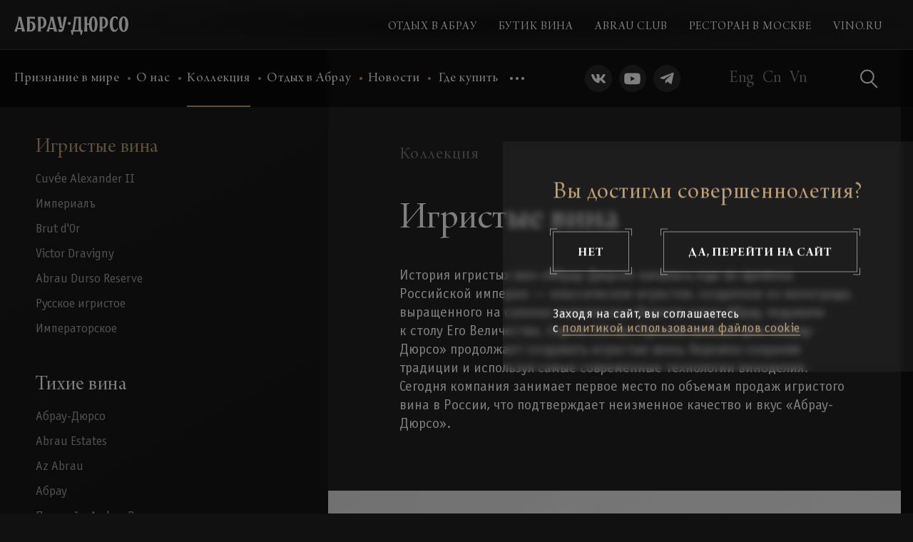

--- FILE ---
content_type: text/html; charset=UTF-8
request_url: https://abrau.ru/collection/igristye-vina
body_size: 31580
content:
<!DOCTYPE html>
<!--[if lt IE 7]>
<html lang="ru" class="no-js lt-ie9 lt-ie8 lt-ie7"> <![endif]-->
<!--[if IE 7]>
<html lang="ru" class="no-js lt-ie9 lt-ie8"> <![endif]-->
<!--[if IE 9]>
<html lang="ru" class="no-js lt-ie9"> <![endif]-->
<!--[if gt IE 9]><!-->
<html lang="en" class="no-js"><!--<![endif]-->
<head>
    <meta charset="UTF-8">
    <meta name="viewport" content="width=device-width, initial-scale=1, shrink-to-fit=no">
    <meta http-equiv="Content-Security-Policy" content="upgrade-insecure-requests">

    <title>Коллекция - Игристые вина</title>
    <meta http-equiv="Content-Type" content="text/html; charset=UTF-8" />
<link href="/local/styles/critical.min.css?167823499021208" type="text/css"  data-template-style="true"  rel="stylesheet" />
<link href="/local/styles/bootstrap.min.css?166796435096201" type="text/css"  data-template-style="true"  rel="stylesheet" />
<link href="/local/styles/main.min.css?1740978940253178" type="text/css"  data-template-style="true"  rel="stylesheet" />
<link href="/local/styles/libs.min.css?166796435019414" type="text/css"  data-template-style="true"  rel="stylesheet" />
<link href="/local/styles/custom.css?17452108175458" type="text/css"  data-template-style="true"  rel="stylesheet" />
    <meta property="fb:app_id" content="806549273540028"/>
    <meta property="og:type" content="website"/>

    <meta property="og:title" content="Коллекция - Игристые вина"/>
    <meta property="og:description" content=""/>

    <meta property="og:url" content=" http://abrau.ru/collection/igristye-vina"/>
    <meta property="og:image" content="http://abrau.ru/upload/cssinliner_webp/share_images/og_image.webp"/>
    <meta property="og:image:type" content="image/jpeg"/>
    <meta property="og:image:width" content="1440"/>
    <meta property="og:image:height" content="800"/>
    
    <meta name="yandex-verification" content="ed35a2bd6a72fca5" />

    <link rel="apple-touch-icon" sizes="180x180" href="/upload/cssinliner_webp/local/icons/apple-touch-icon.webp?v=BGaNRN5qRk">
    <link rel="icon" type="image/png" sizes="32x32" href="/upload/cssinliner_webp/local/icons/favicon-32x32.webp?v=BGaNRN5qRk">
    <link rel="icon" type="image/png" sizes="16x16" href="/upload/cssinliner_webp/local/icons/favicon-16x16.webp?v=BGaNRN5qRk">
    <link rel="manifest" href="/local/icons/site.webmanifest?v=BGaNRN5qRk">
    <link rel="mask-icon" href="/local/icons/safari-pinned-tab.svg?v=BGaNRN5qRk" color="#BFA178">
    <link rel="shortcut icon" href="/local/icons/favicon.ico?v=BGaNRN5qRk">
    <meta name="msapplication-TileColor" content="#000000">
    <meta name="msapplication-config" content="/local/icons/browserconfig.xml?v=BGaNRN5qRk">
    <meta name="theme-color" content="#000000">

                    
        
<!-- Google tag (gtag.js) -->
</head>
<body class="" data-spy="scroll" data-target="#page-navi__list" data-offset="160">



<!-- Yandex.Metrika counter -->
<noscript>
    <div><img src="https://mc.yandex.ru/watch/42052404" style="position:absolute; left:-9999px;" alt=""/></div>
</noscript>
<!-- /Yandex.Metrika counter -->

<svg class="svg-sprites" width="0" height="0" xmlns="http://www.w3.org/2000/svg">
    <symbol id="burger" viewBox="0 0 18 12" fill="currentcolor">
        <path d="M0 12h18v-2H0v2zm0-5h18V5H0v2zm0-7v2h18V0H0z"></path>
    </symbol>
    <symbol id="cross" viewBox="-1 -1 16 16" fill="currentcolor">
        <g id="Group" stroke="none" stroke-width="2" fill="none" fill-rule="evenodd" stroke-linecap="square">
            <path id="Line" d="M0,0 L14,14" stroke="currentcolor"></path>
            <path id="Line" d="M0,14 L14,0" stroke="currentcolor"></path>
        </g>
    </symbol>
    <symbol id="logo" viewBox="0 0 160 24" fill="currentcolor">
        <path fill-rule="evenodd" clip-rule="evenodd"
              d="M75.7461 10.4643C75.7438 10.1112 75.8463 9.76537 76.0407 9.4706C76.2351 9.17582 76.5127 8.94538 76.8382 8.80846C77.1636 8.67154 77.5224 8.63431 77.8691 8.70149C78.2158 8.76867 78.5347 8.93722 78.7855 9.18581C79.0362 9.4344 79.2076 9.75182 79.2778 10.0979C79.348 10.4439 79.314 10.803 79.1799 11.1297C79.0459 11.4564 78.8179 11.7359 78.5248 11.9329C78.2318 12.1299 77.8868 12.2355 77.5337 12.2363C77.0629 12.2342 76.6118 12.0474 76.2774 11.716C75.9431 11.3846 75.7523 10.9351 75.7461 10.4643Z"
              fill="currentcolor"></path>
        <path fill-rule="evenodd" clip-rule="evenodd"
              d="M6.73109 13.7671L8.07666 6.60501L9.43007 13.771L6.73109 13.7671ZM16.0993 20.8627C16.0211 20.7805 15.7551 20.6241 15.3561 20.3229C14.7694 19.8769 14.0457 19.2159 13.858 18.5118L11.0416 3.84735C10.9309 3.39327 10.9005 2.92332 10.9517 2.45875C11.0339 1.92561 11.313 1.44268 11.734 1.10535C11.8044 1.03103 11.82 0.976264 11.734 0.808067C11.734 0.808067 11.0416 -0.416253 9.38704 0.463849L8.07666 1.15228L6.73109 0.463849C5.08823 -0.416253 4.38415 0.808067 4.38415 0.808067C4.29418 0.976264 4.30983 1.03103 4.38415 1.10535C4.80364 1.44393 5.08244 1.92625 5.16646 2.45875C5.22064 2.92248 5.19551 3.39205 5.09214 3.84735L2.29928 18.5118C2.11153 19.2159 1.3918 19.8769 0.801155 20.3424C0.390441 20.6241 0.140101 20.7805 0.0540464 20.8627C0.0338972 20.8845 0.0187622 20.9104 0.00970375 20.9387C0.000645266 20.9669 -0.0021172 20.9968 0.00161025 21.0263C0.0053377 21.0557 0.0154647 21.084 0.0312805 21.1091C0.0470964 21.1342 0.0682177 21.1556 0.093162 21.1717C0.42906 21.5153 0.854574 21.7579 1.32139 21.8718C1.93921 21.9242 2.55534 21.7536 3.05813 21.3907C3.49622 21.07 3.84044 20.8353 3.87564 20.8118C3.87564 20.8118 4.10643 20.9722 4.5719 21.3125C5.03738 21.6528 5.67888 21.9696 6.24214 21.8758C6.70827 21.76 7.13333 21.5177 7.47037 21.1756C7.49495 21.1596 7.51569 21.1383 7.53112 21.1134C7.54655 21.0885 7.55629 21.0604 7.55965 21.0313C7.56301 21.0022 7.55991 20.9727 7.55056 20.9449C7.54122 20.9171 7.52586 20.8917 7.50558 20.8705C7.45864 20.8235 7.09486 20.5576 6.96969 20.4402C6.62547 20.1195 6.07786 19.5523 5.98789 19.1807C5.92625 18.8903 5.9091 18.5922 5.93704 18.2967C5.93704 18.1324 6.03483 17.6552 6.03483 17.6552L6.25779 16.5443H9.93075L10.1381 17.6513C10.1381 17.6513 10.2241 18.1285 10.2358 18.2928C10.2579 18.5865 10.2354 18.8819 10.1694 19.169C10.0794 19.5601 9.46527 20.1742 9.13279 20.4793C9.035 20.5732 8.6986 20.8118 8.65167 20.8705C8.63139 20.8917 8.61602 20.9171 8.60668 20.9449C8.59733 20.9727 8.59423 21.0022 8.59759 21.0313C8.60095 21.0604 8.61069 21.0885 8.62613 21.1134C8.64156 21.1383 8.6623 21.1596 8.68687 21.1756C9.02277 21.5192 9.44828 21.7618 9.9151 21.8758C10.4784 21.9696 11.0886 21.6528 11.5853 21.3125C12.0821 20.9722 12.2816 20.8118 12.2816 20.8118C12.3207 20.8353 12.6728 21.07 13.0991 21.3907C13.6034 21.7535 14.2207 21.9241 14.8398 21.8718C15.3054 21.755 15.7302 21.5129 16.068 21.1717C16.0929 21.1554 16.1139 21.1338 16.1294 21.1083C16.1449 21.0829 16.1545 21.0543 16.1575 21.0246C16.1605 20.995 16.1569 20.9651 16.1468 20.937C16.1367 20.909 16.1205 20.8836 16.0993 20.8627Z"
              fill="currentcolor"></path>
        <path fill-rule="evenodd" clip-rule="evenodd"
              d="M50.8264 13.7655L52.1759 6.60339L53.5293 13.7694L50.8264 13.7655ZM60.2141 20.861C60.1281 20.7789 59.8621 20.6224 59.467 20.3212C58.8764 19.8753 58.1566 19.2143 57.9689 18.5102L55.1526 3.84573C55.0471 3.39073 55.0219 2.92079 55.0782 2.45713C55.1623 1.92463 55.4411 1.44231 55.8606 1.10373C55.931 1.02941 55.9505 0.974646 55.8606 0.806449C55.8606 0.806449 55.1682 -0.417871 53.5136 0.462231L52.1602 1.15067L50.8107 0.462231C49.1718 -0.417871 48.4638 0.806449 48.4638 0.806449C48.3699 0.974646 48.3895 1.02941 48.4638 1.10373C48.8847 1.44106 49.1639 1.92399 49.2461 2.45713C49.2999 2.92106 49.2734 3.39078 49.1679 3.84573L46.3555 18.5102C46.1677 19.2143 45.4441 19.8753 44.8573 20.3212C44.4662 20.6224 44.1924 20.7789 44.1102 20.861C44.0899 20.8826 44.0745 20.9083 44.0651 20.9364C44.0558 20.9645 44.0526 20.9943 44.056 21.0237C44.0593 21.0532 44.0691 21.0815 44.0845 21.1068C44.1 21.1321 44.1208 21.1536 44.1454 21.1701C44.3253 21.3798 44.5448 21.5519 44.7914 21.6764C45.038 21.801 45.3068 21.8756 45.5824 21.896C45.8579 21.9163 46.1347 21.882 46.397 21.7951C46.6592 21.7081 46.9017 21.5701 47.1104 21.3891C47.5524 21.0684 47.8927 20.8337 47.9318 20.8102C47.9318 20.8102 48.1626 20.9706 48.6281 21.3109C49.0936 21.6512 49.735 21.968 50.2983 21.8741C50.7635 21.7589 51.1874 21.5165 51.5226 21.174C51.6322 21.0723 51.6478 20.9667 51.5578 20.8689C51.4679 20.7711 51.1667 20.5559 51.0259 20.4386C50.6816 20.1178 50.1301 19.5507 50.0441 19.1791C49.9805 18.8889 49.9633 18.5906 49.9932 18.2951C49.9932 18.1308 50.0871 17.6536 50.0871 17.6536L50.2983 16.5466H53.9713L54.1786 17.6536C54.1786 17.6536 54.2646 18.1308 54.2764 18.2951C54.3043 18.5906 54.2872 18.8887 54.2255 19.1791C54.1317 19.5702 53.5214 20.1843 53.189 20.4894C53.0873 20.5833 52.7509 20.8219 52.7078 20.8806C52.6869 20.9014 52.6709 20.9268 52.6612 20.9547C52.6514 20.9826 52.6481 21.0123 52.6515 21.0417C52.6549 21.0711 52.6649 21.0993 52.6807 21.1242C52.6966 21.1492 52.7179 21.1702 52.743 21.1857C53.0789 21.5293 53.5045 21.7719 53.9713 21.8859C54.5385 21.9797 55.1447 21.6629 55.6376 21.3226C56.1305 20.9823 56.3339 20.8219 56.3339 20.8219C56.3691 20.8454 56.725 21.0801 57.1514 21.4008C57.3599 21.5823 57.6023 21.7207 57.8646 21.808C58.1269 21.8953 58.4038 21.9297 58.6795 21.9094C58.9552 21.889 59.2241 21.8142 59.4707 21.6893C59.7173 21.5645 59.9368 21.392 60.1163 21.1818C60.1413 21.1657 60.1624 21.1444 60.1782 21.1192C60.194 21.0941 60.2042 21.0658 60.2079 21.0364C60.2116 21.0069 60.2089 20.977 60.1998 20.9488C60.1907 20.9205 60.1756 20.8946 60.1555 20.8728L60.2141 20.861Z"
              fill="currentcolor"></path>
        <path fill-rule="evenodd" clip-rule="evenodd"
              d="M24.4855 12.2633C25.8741 12.3767 26.2066 12.9595 26.2066 14.4733V17.1293C26.2241 17.3724 26.1927 17.6165 26.1144 17.8474C26.0361 18.0782 25.9123 18.291 25.7505 18.4732C25.5886 18.6555 25.392 18.8035 25.172 18.9086C24.9521 19.0137 24.7133 19.0737 24.4699 19.085H24.2508C23.2025 19.085 22.7409 18.7408 22.7409 17.8099V12.2633H24.4855ZM30.7792 7.43249C30.701 7.35035 30.4506 7.19389 30.0751 6.8927C29.9014 6.75015 29.744 6.58879 29.6057 6.41158C29.285 6.02042 29.1755 5.39457 29.1403 4.53794C29.1304 4.36205 29.1304 4.18576 29.1403 4.00987C29.1794 3.43096 29.2967 2.58215 29.6096 2.19882C29.7479 2.02161 29.9053 1.86025 30.079 1.7177C30.4702 1.41651 30.7049 1.26004 30.7831 1.1779C30.8023 1.15581 30.8166 1.12998 30.8253 1.10206C30.8339 1.07413 30.8367 1.04471 30.8334 1.01567C30.83 0.98662 30.8207 0.958577 30.806 0.933312C30.7913 0.908047 30.7715 0.886109 30.7479 0.868888C30.4376 0.527003 30.0358 0.281289 29.5901 0.160895C29.0033 0.109077 28.4187 0.282487 27.9551 0.645929C27.7399 0.814126 27.4857 1.03709 27.294 1.1779L27.2627 1.15052C26.4492 0.574257 25.4821 0.254163 24.4855 0.231303H24.2508C23.0773 0.231303 21.7044 0.462086 20.66 1.27178C20.4683 1.11141 20.1437 0.849331 19.8777 0.638106C19.4121 0.276131 18.8259 0.105453 18.2387 0.160895C17.7878 0.277452 17.3803 0.521977 17.0653 0.864977C17.0411 0.881809 17.0209 0.903583 17.0058 0.928852C16.9907 0.954121 16.9812 0.982307 16.9779 1.01154C16.9746 1.04077 16.9775 1.07037 16.9865 1.09838C16.9955 1.12639 17.0103 1.15216 17.0301 1.17399C17.1083 1.25613 17.3586 1.4126 17.7302 1.71379C17.9105 1.8583 18.0768 2.01938 18.227 2.19491C18.6455 2.6995 18.6729 3.62263 18.7042 4.18981V17.8216C18.7042 18.6039 18.5712 19.3862 18.227 19.8126C18.086 19.9911 17.926 20.1538 17.7498 20.2976C17.3586 20.5988 17.1278 20.7553 17.0496 20.8374C17.0299 20.8593 17.015 20.885 17.006 20.913C16.9971 20.941 16.9941 20.9707 16.9975 20.9999C17.0008 21.0291 17.0103 21.0573 17.0254 21.0826C17.0404 21.1078 17.0607 21.1296 17.0848 21.1464C17.3998 21.4894 17.8074 21.734 18.2583 21.8505C18.8435 21.8986 19.4255 21.7255 19.8894 21.3655C20.1319 21.1777 20.4136 20.9469 20.6091 20.7827L20.8829 20.9313C22.2755 21.6667 23.179 21.9835 24.5051 21.9835H24.728C28.5535 21.9835 30.1729 20.1333 30.1729 15.6194C30.1729 11.3362 28.9017 9.95154 24.5051 9.83028H22.7449V5.31634C22.7449 4.0529 23.0969 3.00851 24.4855 3.00851C24.8477 2.99954 25.2028 3.10941 25.4967 3.32131C25.7905 3.53322 26.0069 3.83551 26.1127 4.18198C26.2372 4.55092 26.2751 4.94354 26.2235 5.32948C26.172 5.71542 26.0323 6.08432 25.8154 6.40766C25.6748 6.58404 25.5162 6.74529 25.3421 6.88879C24.951 7.18998 24.7163 7.34644 24.638 7.42858C24.6183 7.45041 24.6035 7.47618 24.5945 7.50419C24.5855 7.5322 24.5826 7.56181 24.5859 7.59104C24.5892 7.62027 24.5987 7.64845 24.6138 7.67372C24.6289 7.69899 24.6491 7.72076 24.6733 7.7376C24.9794 8.0751 25.3757 8.31804 25.8154 8.43777C26.4018 8.49149 26.9866 8.31941 27.4505 7.95664C27.5365 7.89406 27.6187 7.82365 27.7086 7.75715L27.959 7.95664C28.4232 8.31869 29.0077 8.49069 29.594 8.43777C30.0445 8.32251 30.4521 8.07934 30.7675 7.7376C30.7908 7.72008 30.8103 7.69791 30.8246 7.6725C30.839 7.64709 30.8479 7.61898 30.8508 7.58995C30.8538 7.56091 30.8507 7.53158 30.8417 7.50381C30.8327 7.47604 30.8181 7.45042 30.7988 7.42858L30.7792 7.43249Z"
              fill="currentcolor"></path>
        <path fill-rule="evenodd" clip-rule="evenodd"
              d="M41.7672 7.56179C41.7672 9.07165 41.419 9.65057 40.0304 9.764H38.2937V4.20958C38.2937 3.27863 38.7592 2.93832 39.7997 2.93832H40.0304C40.2741 2.94917 40.5131 3.0088 40.7333 3.1137C40.9535 3.21859 41.1504 3.36661 41.3123 3.54899C41.4743 3.73136 41.598 3.94439 41.6761 4.17544C41.7542 4.40649 41.7852 4.65087 41.7672 4.8941V7.55006V7.56179ZM40.2612 0.0437622H40.0304C38.7083 0.0437622 37.8008 0.360599 36.4122 1.09597L36.1345 1.24461C35.9428 1.08424 35.6534 0.853456 35.4148 0.66179C34.9514 0.301052 34.3686 0.129153 33.7837 0.180667C33.3333 0.298458 32.9261 0.542787 32.6102 0.884749C32.5865 0.901506 32.5666 0.923157 32.5519 0.948244C32.5372 0.97333 32.5281 1.00127 32.5251 1.03018C32.5222 1.05909 32.5254 1.0883 32.5347 1.11584C32.544 1.14339 32.5591 1.16862 32.5789 1.18985C32.6571 1.27591 32.9075 1.42846 33.2791 1.72965C33.4553 1.87202 33.6154 2.03336 33.7563 2.21077C33.9696 2.53353 34.1036 2.90209 34.1474 3.28645C34.2061 3.61502 34.2257 4.67506 34.2257 4.67506V17.6458C34.2257 18.1465 34.1201 19.3434 33.7406 19.8128C33.6018 19.9933 33.4416 20.1561 33.2634 20.2978C32.8918 20.599 32.6415 20.7555 32.5633 20.8376C32.5435 20.8595 32.5287 20.8852 32.5197 20.9133C32.5107 20.9413 32.5078 20.9709 32.5111 21.0001C32.5144 21.0293 32.5239 21.0575 32.539 21.0828C32.5541 21.1081 32.5743 21.1298 32.5985 21.1467C32.9082 21.4865 33.3085 21.7308 33.7524 21.8507C34.3376 21.8988 34.9196 21.7257 35.3835 21.3657C35.6925 21.1232 36.0798 20.8064 36.2519 20.6616C36.4201 20.8064 36.8073 21.1232 37.1163 21.3657C37.5812 21.7267 38.1648 21.8998 38.7514 21.8507C39.2017 21.7329 39.6089 21.4886 39.9248 21.1467C39.9487 21.1295 39.9686 21.1075 39.9833 21.0821C39.998 21.0567 40.0071 21.0284 40.0101 20.9992C40.013 20.97 40.0098 20.9405 40.0005 20.9126C39.9912 20.8848 39.976 20.8592 39.9561 20.8376C39.8818 20.7555 39.6275 20.599 39.2559 20.2978C39.0797 20.154 38.9197 19.9914 38.7787 19.8128C38.2898 19.2104 38.2898 17.415 38.2898 17.415V12.197H40.0265C44.4192 12.0757 45.6944 10.691 45.6944 6.40397C45.6944 1.89784 44.075 0.0437622 40.2573 0.0437622H40.2612Z"
              fill="currentcolor"></path>
        <path fill-rule="evenodd" clip-rule="evenodd"
              d="M126.98 7.56179C126.98 9.07165 126.632 9.65056 125.239 9.764H123.507V4.20958C123.507 3.27863 123.964 2.93832 125.009 2.93832H125.239C125.483 2.94866 125.723 3.00792 125.943 3.11259C126.164 3.21726 126.361 3.36521 126.524 3.54764C126.686 3.73006 126.81 3.94326 126.889 4.17456C126.967 4.40586 126.998 4.65055 126.98 4.8941V7.55005V7.56179ZM125.47 0.0437622H125.239C123.921 0.0437622 123.014 0.360599 121.621 1.09597L121.347 1.24461C121.152 1.08424 120.87 0.853456 120.628 0.661789C120.162 0.302195 119.579 0.130489 118.993 0.180667C118.549 0.301851 118.149 0.545937 117.839 0.884749C117.815 0.901506 117.795 0.923157 117.78 0.948244C117.766 0.97333 117.757 1.00127 117.754 1.03018C117.751 1.05909 117.754 1.0883 117.763 1.11584C117.772 1.14339 117.788 1.16862 117.807 1.18985C117.886 1.27591 118.136 1.42846 118.511 1.72965C118.685 1.87417 118.843 2.03531 118.985 2.21077C119.247 2.61367 119.394 3.08011 119.411 3.56026C119.449 3.8966 119.466 4.23493 119.462 4.57335V17.6458C119.442 18.1465 119.356 19.3434 118.973 19.8128C118.835 19.9912 118.677 20.1539 118.504 20.2978C118.113 20.599 117.874 20.7555 117.8 20.8376C117.78 20.8595 117.765 20.8852 117.756 20.9133C117.747 20.9413 117.744 20.9709 117.747 21.0001C117.751 21.0293 117.76 21.0575 117.775 21.0828C117.79 21.108 117.811 21.1298 117.835 21.1467C118.145 21.4865 118.545 21.7307 118.989 21.8507C119.574 21.8988 120.156 21.7257 120.62 21.3657C120.929 21.1232 121.316 20.8063 121.484 20.6616C121.656 20.8063 122.04 21.1232 122.353 21.3657C122.82 21.7286 123.406 21.9018 123.996 21.8507C124.439 21.7307 124.84 21.4865 125.149 21.1467C125.173 21.1291 125.192 21.107 125.207 21.0816C125.221 21.0561 125.23 21.028 125.233 20.999C125.236 20.97 125.233 20.9406 125.224 20.9129C125.215 20.8851 125.2 20.8595 125.181 20.8376C125.106 20.7555 124.852 20.599 124.481 20.2978C124.302 20.1534 124.14 19.9909 123.996 19.8128C123.507 19.2104 123.507 17.415 123.507 17.415V12.197H125.239C129.64 12.0757 130.911 10.691 130.911 6.40397C130.911 1.89784 129.288 0.0437622 125.47 0.0437622Z"
              fill="currentcolor"></path>
        <path fill-rule="evenodd" clip-rule="evenodd"
              d="M74.0168 0.85691C73.7071 0.517092 73.3067 0.272815 72.8629 0.152828C72.2763 0.103757 71.6927 0.276876 71.2278 0.637862C70.9149 0.876468 70.5316 1.19722 70.3595 1.33803C70.1913 1.19722 69.8079 0.876468 69.495 0.637862C69.0311 0.277822 68.4491 0.104757 67.8639 0.152828C67.4355 0.265339 67.0544 0.512084 66.7765 0.85691C66.7531 0.874428 66.7337 0.896592 66.7193 0.922005C66.705 0.947417 66.6961 0.975527 66.6931 1.00456C66.6902 1.03359 66.6933 1.06292 66.7022 1.09069C66.7112 1.11847 66.7258 1.14408 66.7452 1.16592C66.9454 1.35564 67.1556 1.53453 67.3749 1.70181C67.5491 1.84666 67.7077 2.00921 67.8482 2.18684C68.3059 2.73837 68.3098 3.77885 68.3333 4.303V9.7166C67.9546 9.80049 67.5671 9.83858 67.1794 9.83004C65.3253 9.83004 64.7503 9.36847 64.7503 7.52222V4.5064C64.7503 4.5064 64.7503 4.5064 64.7503 4.44773C64.7305 3.95636 64.754 3.4642 64.8207 2.97698C64.8582 2.69679 64.9599 2.42905 65.118 2.19467C65.2596 2.01796 65.4181 1.85551 65.5913 1.70963C65.9629 1.41235 66.1702 1.24024 66.2523 1.15419C66.2718 1.13244 66.2863 1.10677 66.295 1.0789C66.3036 1.05104 66.3062 1.02164 66.3025 0.992699C66.2988 0.963758 66.2889 0.935955 66.2735 0.911175C66.2581 0.886396 66.2375 0.86522 66.2132 0.849087C65.922 0.509792 65.5346 0.266981 65.1023 0.152828C64.5171 0.104757 63.9351 0.277822 63.4712 0.637862L62.8336 1.15028C62.6459 0.997726 62.4072 0.802148 62.196 0.637862C61.7321 0.277822 61.1501 0.104757 60.5649 0.152828C60.114 0.269385 59.7065 0.51391 59.3914 0.85691C59.3673 0.873742 59.347 0.895516 59.332 0.920785C59.3169 0.946055 59.3074 0.97424 59.3041 1.00347C59.3007 1.0327 59.3037 1.0623 59.3127 1.09031C59.3217 1.11832 59.3365 1.1441 59.3562 1.16592C59.4345 1.24807 59.6848 1.40453 60.0603 1.70181C60.2335 1.84769 60.392 2.01014 60.5336 2.18684C60.7803 2.60762 60.9074 3.08774 60.9013 3.57545C60.9013 3.63412 60.9013 3.92749 60.9013 3.92749V6.36439C60.9013 10.9918 62.286 12.263 67.3788 12.263H68.3059V16.8943C68.3059 18.1695 67.9617 19.21 66.577 19.21C66.1427 19.2196 65.7218 19.0596 65.4035 18.7641C65.2158 18.588 64.7542 18.1343 64.895 16.7652C64.9342 16.411 65.0695 16.0742 65.2862 15.7913C65.4271 15.6127 65.5871 15.4501 65.7634 15.3062C66.1545 15.005 66.3853 14.8525 66.4635 14.7664C66.4832 14.7449 66.498 14.7195 66.507 14.6918C66.5159 14.6641 66.5188 14.6348 66.5155 14.6059C66.5122 14.5769 66.5027 14.5491 66.4876 14.5241C66.4726 14.4992 66.4524 14.4778 66.4283 14.4613C66.1195 14.1223 65.7207 13.8781 65.2783 13.7572C64.691 13.7061 64.1059 13.8778 63.6394 14.2384L63.389 14.4418L63.1348 14.2384C62.6693 13.8788 62.0858 13.7071 61.4998 13.7572C61.0494 13.875 60.6422 14.1194 60.3263 14.4613C60.3023 14.4778 60.2821 14.4992 60.267 14.5241C60.252 14.5491 60.2425 14.5769 60.2391 14.6059C60.2358 14.6348 60.2387 14.6641 60.2477 14.6918C60.2566 14.7195 60.2714 14.7449 60.2911 14.7664C60.3693 14.8525 60.6197 15.005 60.9913 15.3062C61.1675 15.4501 61.3275 15.6127 61.4685 15.7913C61.6678 16.0988 61.7936 16.4482 61.8362 16.8122C61.8713 17.4752 61.951 18.1352 62.0748 18.7875C62.685 21.0406 64.9928 21.9833 66.7686 21.9833C69.0804 21.9833 72.3231 20.9389 72.3231 16.8982V4.41643C72.3231 3.95096 72.3231 2.80096 72.8081 2.18684C72.9521 2.01098 73.1118 1.84863 73.2853 1.70181C73.6569 1.40453 73.9112 1.24807 73.9855 1.16592C74.0054 1.14435 74.0205 1.1188 74.0298 1.09094C74.0391 1.06309 74.0424 1.03358 74.0394 1.00437C74.0365 0.975151 74.0274 0.946898 74.0127 0.921477C73.998 0.896056 73.978 0.874048 73.9542 0.85691H74.0168Z"
              fill="currentcolor"></path>
        <path fill-rule="evenodd" clip-rule="evenodd"
              d="M89.608 5.19141V15.5727C89.608 15.5727 89.5807 17.7906 89.5807 18.127C89.5807 18.4633 89.5494 18.9836 88.638 18.9836H85.1997C85.1997 18.9836 85.5439 18.7098 85.8177 17.6732C85.9141 17.1564 85.9755 16.6337 86.0016 16.1086C86.2715 12.9793 86.1698 10.1591 86.3067 6.95943C86.3146 6.13602 86.3642 5.31354 86.4553 4.49515C86.4894 4.09097 86.67 3.71318 86.9632 3.43293C87.2565 3.15268 87.642 2.9893 88.0473 2.97355H88.1099C88.8922 2.97355 89.3421 3.23171 89.522 3.75586C89.6025 4.22986 89.6313 4.71119 89.608 5.19141ZM93.7308 3.34124C93.7639 2.93262 93.8983 2.53869 94.122 2.19515C94.2629 2.01774 94.423 1.8564 94.5992 1.71402C94.9708 1.41283 95.2211 1.25637 95.2994 1.17423C95.3191 1.1524 95.3339 1.12663 95.3429 1.09862C95.3519 1.07061 95.3549 1.041 95.3515 1.01177C95.3482 0.982545 95.3387 0.95436 95.3236 0.92909C95.3086 0.903821 95.2883 0.882047 95.2642 0.865215C94.9543 0.527519 94.5558 0.283575 94.1142 0.161133C93.5263 0.111059 92.9412 0.284232 92.4752 0.646167C92.1858 0.873038 91.8259 1.17032 91.646 1.32287L90.895 0.888684C90.2203 0.517602 89.4853 0.26865 88.724 0.15331C88.1599 0.0700717 87.5866 0.0700717 87.0225 0.15331C84.9376 0.520997 83.4356 1.87049 83.0171 4.84719C82.8489 6.07933 82.8097 9.98699 82.8019 12.1579C82.8019 14.012 82.8019 15.8856 82.5164 17.1256C82.391 17.7535 82.1053 18.3383 81.6871 18.8232C81.3703 19.0601 81.0038 19.2219 80.6154 19.2965C80.4276 19.3324 80.2595 19.4357 80.1428 19.5871C80.026 19.7384 79.9687 19.9272 79.9817 20.1179C79.9543 20.3174 79.9426 20.4856 79.7705 21.4048C79.5358 22.6644 79.039 22.9695 79.1563 23.1572C79.2737 23.345 80.1069 23.5758 81.1121 23.0047C81.3957 22.8433 81.6324 22.611 81.799 22.3305C81.9657 22.05 82.0565 21.731 82.0626 21.4048H92.663C92.7521 21.8594 92.963 22.2812 93.2732 22.6253C93.8834 23.345 95.0999 23.2355 95.2485 23.0829C95.3189 23.0125 95.1194 22.3006 95.0216 21.6395C94.9043 20.8142 94.8652 19.9849 94.8339 19.8676C94.7695 19.6807 94.654 19.5157 94.5005 19.3912C94.347 19.2668 94.1616 19.1879 93.9655 19.1635C93.8756 19.1635 93.6722 19.1283 93.6722 19.1283V5.2227C93.656 4.5945 93.6821 3.96592 93.7504 3.34124H93.7308Z"
              fill="currentcolor"></path>
        <path fill-rule="evenodd" clip-rule="evenodd"
              d="M112.356 17.2347C112.36 17.4787 112.314 17.721 112.223 17.9473C112.132 18.1736 111.996 18.3794 111.824 18.5525C111.652 18.7256 111.447 18.8626 111.222 18.9553C110.996 19.0481 110.754 19.0948 110.51 19.0927C110.034 19.0733 109.585 18.8675 109.26 18.5198C108.935 18.1721 108.76 17.7105 108.773 17.2347V4.73724C108.761 4.2629 108.937 3.80309 109.262 3.45748C109.587 3.11188 110.036 2.90834 110.51 2.89098C110.753 2.88836 110.994 2.93433 111.219 3.02619C111.445 3.11804 111.649 3.25394 111.821 3.4259C111.993 3.59787 112.129 3.80244 112.221 4.02762C112.313 4.2528 112.359 4.49406 112.356 4.73724V17.2542V17.2347ZM110.51 0.000335693C107.158 0.000335693 104.955 1.61581 104.955 4.8585V9.71666H102.409V4.3852C102.409 3.90017 102.507 2.66411 102.894 2.18299C103.036 2.00529 103.196 1.84274 103.371 1.69795C103.762 1.39676 103.997 1.24421 104.071 1.16207C104.091 1.14023 104.105 1.11461 104.114 1.08684C104.123 1.05907 104.126 1.02974 104.123 1.00071C104.12 0.971674 104.112 0.943564 104.097 0.918152C104.083 0.892739 104.063 0.870575 104.04 0.853057C103.724 0.511096 103.317 0.266766 102.867 0.148975C102.28 0.0963581 101.695 0.269854 101.232 0.634009C100.923 0.876526 100.535 1.19336 100.367 1.33418C100.195 1.19336 99.8116 0.876526 99.4987 0.634009C99.0402 0.275334 98.4635 0.102199 97.8832 0.148975C97.4414 0.271027 97.0428 0.515033 96.7332 0.853057C96.7091 0.869889 96.6888 0.891663 96.6738 0.916932C96.6587 0.942201 96.6492 0.970387 96.6459 0.999616C96.6425 1.02885 96.6455 1.05845 96.6545 1.08646C96.6634 1.11447 96.6783 1.14024 96.698 1.16207C96.7763 1.24421 97.0266 1.39676 97.3982 1.69795C97.5732 1.84182 97.732 2.00447 97.8715 2.18299C98.2626 2.64064 98.3331 3.77891 98.3565 4.30697V17.6845C98.3331 18.2126 98.247 19.3548 97.8715 19.8124C97.733 19.9918 97.5742 20.1546 97.3982 20.2974C97.0266 20.5986 96.7763 20.7551 96.698 20.8372C96.6783 20.8591 96.6634 20.8848 96.6545 20.9129C96.6455 20.9409 96.6425 20.9705 96.6459 20.9997C96.6492 21.0289 96.6587 21.0571 96.6738 21.0824C96.6888 21.1077 96.7091 21.1294 96.7332 21.1463C97.0428 21.4843 97.4414 21.7283 97.8832 21.8503C98.4698 21.8994 99.0534 21.7263 99.5183 21.3653C99.8312 21.1228 100.215 20.806 100.387 20.6612C100.555 20.806 100.942 21.1228 101.251 21.3653C101.713 21.7235 102.292 21.8964 102.874 21.8503C103.325 21.7325 103.732 21.4882 104.048 21.1463C104.071 21.1287 104.091 21.1066 104.105 21.0812C104.119 21.0557 104.128 21.0276 104.131 20.9986C104.134 20.9696 104.131 20.9402 104.122 20.9125C104.113 20.8847 104.098 20.8591 104.079 20.8372C104.005 20.7551 103.751 20.5986 103.379 20.2974C103.203 20.1536 103.043 19.991 102.902 19.8124C102.511 19.3352 102.436 18.0991 102.417 17.6141V12.2631H104.963V17.2347C104.963 20.3639 107.165 21.9833 110.518 21.9833C113.87 21.9833 116.174 20.3639 116.174 17.2347V4.8585C116.174 1.61581 113.862 0.000335693 110.51 0.000335693Z"
              fill="currentcolor"></path>
        <path fill-rule="evenodd" clip-rule="evenodd"
              d="M143.636 12.6897C143.049 12.6442 142.467 12.8247 142.009 13.1943L141.754 13.3977L141.5 13.2021C141.03 12.8462 140.444 12.68 139.857 12.7367C139.416 12.863 139.019 13.1127 138.715 13.4564C138.692 13.4739 138.672 13.4961 138.658 13.5215C138.643 13.5469 138.635 13.575 138.632 13.604C138.629 13.6331 138.632 13.6624 138.641 13.6902C138.65 13.718 138.664 13.7436 138.684 13.7654C138.762 13.8476 139.016 14.0001 139.388 14.2935C139.566 14.4343 139.729 14.5943 139.873 14.7707C140.141 15.1999 140.303 15.6865 140.346 16.1906C140.389 16.5893 140.405 16.9905 140.393 17.3914C140.35 18.3576 139.865 19.093 138.551 19.093C138.064 19.079 137.602 18.8781 137.259 18.5321C136.917 18.1862 136.721 17.7216 136.712 17.235V4.73752C136.712 3.23939 137.518 2.89126 138.441 2.89126C139.638 2.89126 140.147 3.58361 140.264 4.36592C140.315 5.04855 140.307 5.73428 140.24 6.41558C140.184 6.69769 140.068 6.96447 139.9 7.19789C139.764 7.37935 139.607 7.54354 139.431 7.68684C139.063 7.99194 138.813 8.15231 138.738 8.23446C138.719 8.25655 138.705 8.28238 138.696 8.3103C138.688 8.33823 138.685 8.36765 138.688 8.39669C138.692 8.42574 138.701 8.45378 138.716 8.47905C138.73 8.50431 138.75 8.52625 138.774 8.54347C139.092 8.87953 139.499 9.11828 139.947 9.2319C140.534 9.27346 141.114 9.09339 141.574 8.72731L141.825 8.52L142.079 8.71949C142.549 9.07404 143.136 9.23879 143.722 9.18105C144.163 9.05718 144.56 8.80866 144.864 8.46524C144.888 8.4481 144.908 8.42609 144.922 8.40067C144.937 8.37525 144.946 8.347 144.949 8.31778C144.952 8.28857 144.949 8.25906 144.94 8.2312C144.93 8.20335 144.915 8.1778 144.895 8.15623C144.817 8.07408 144.567 7.92153 144.187 7.62816C144.011 7.48625 143.849 7.32631 143.706 7.15095C143.435 6.72331 143.272 6.23586 143.233 5.73105C143.202 5.48071 143.182 4.43633 143.182 4.43633V3.26286C143.202 2.99646 143.275 2.73666 143.396 2.49838C143.516 2.26009 143.683 2.04799 143.886 1.87425L144.692 1.17408C144.692 1.07238 144.692 0.951123 144.578 0.951123L143.999 0.340919C143.878 0.231395 143.307 0.000612991 142.368 0.575613L141.328 1.27187C140.453 0.437556 139.286 -0.0191052 138.077 0.000613004C135.187 0.000613004 132.871 1.61609 132.871 4.85878V17.235C132.871 20.3642 135.187 21.9875 138.077 21.9875C139.978 21.9875 143.045 20.904 143.256 17.6066C143.276 17.3288 143.256 16.4957 143.256 16.2219C143.252 15.9795 143.27 15.7372 143.311 15.4982C143.361 15.2156 143.475 14.9481 143.644 14.7159C143.781 14.5353 143.938 14.3713 144.113 14.227C144.485 13.9219 144.731 13.7615 144.809 13.6794C144.828 13.657 144.842 13.631 144.851 13.6029C144.859 13.5748 144.861 13.5453 144.858 13.5162C144.854 13.4872 144.844 13.4592 144.829 13.4341C144.814 13.409 144.794 13.3873 144.77 13.3703C144.453 13.0334 144.046 12.7945 143.597 12.6819L143.636 12.6897Z"
              fill="currentcolor"></path>
        <path fill-rule="evenodd" clip-rule="evenodd"
              d="M154.471 17.2347C154.475 17.4785 154.43 17.7207 154.34 17.947C154.249 18.1733 154.113 18.3791 153.942 18.5523C153.77 18.7254 153.565 18.8624 153.34 18.9553C153.114 19.0481 152.873 19.0948 152.629 19.0927C152.153 19.0743 151.703 18.8688 151.378 18.5209C151.053 18.173 150.878 17.7108 150.892 17.2347V4.73724C150.88 4.2629 151.056 3.80309 151.381 3.45748C151.706 3.11188 152.154 2.90834 152.629 2.89098C152.872 2.88835 153.113 2.93434 153.338 3.02625C153.563 3.11815 153.767 3.25411 153.939 3.42613C154.11 3.59815 154.246 3.80275 154.337 4.02791C154.429 4.25308 154.474 4.49425 154.471 4.73724V17.2542V17.2347ZM159.947 0.853057C159.637 0.513238 159.237 0.268962 158.793 0.148975C158.206 0.0975537 157.622 0.270922 157.158 0.634009C156.97 0.778737 156.767 0.950846 156.583 1.09557C155.578 0.364111 154.221 0.000335693 152.629 0.000335693C149.276 0.000335693 147.074 1.61581 147.074 4.8585V17.2347C147.074 20.3639 149.276 21.9833 152.629 21.9833C155.981 21.9833 158.296 20.3639 158.296 17.2347V5.22228C158.296 5.22228 158.296 4.39302 158.296 4.11139C158.328 3.53639 158.437 2.58979 158.774 2.18299C158.911 2.00363 159.068 1.84085 159.243 1.69795C159.634 1.39676 159.869 1.24421 159.947 1.16207C159.967 1.14024 159.982 1.11447 159.991 1.08646C160 1.05845 160.003 1.02885 159.999 0.999616C159.996 0.970387 159.986 0.942201 159.971 0.916932C159.956 0.891663 159.936 0.869889 159.912 0.853057H159.947Z"
              fill="currentcolor"></path>
    </symbol>
    <symbol id="search-icon" viewBox="0 0 25 27">
        <circle cx="9.88136" cy="10.3813" r="8.88136" transform="rotate(-90 9.88136 10.3813)" stroke="currentcolor"
                stroke-width="2" fill="none"></circle>
        <path d="M15 17L24 26" stroke="currentcolor" stroke-width="2"></path>
    </symbol>
    <symbol id="close-icon" viewBox="0 0 22 22">
        <path d="M1 1L11 11M21 21L11 11M11 11L21 1L1 21" stroke="currentcolor" stroke-width="2"></path>
    </symbol>
    <symbol id="instagram" viewBox="0 0 22 22">
        <path d="M11.085 16.2159C14.0814 16.2159 16.5137 13.7762 16.5137 10.7872C16.5137 7.79077 14.0741 5.35849 11.085 5.35849C8.0886 5.35849 5.65631 7.7981 5.65631 10.7872C5.65631 13.7836 8.0886 16.2159 11.085 16.2159ZM11.085 7.65158C12.814 7.65158 14.2206 9.0582 14.2206 10.7872C14.2206 12.5161 12.814 13.9228 11.085 13.9228C9.35602 13.9228 7.9494 12.5161 7.9494 10.7872C7.9494 9.0582 9.35602 7.65158 11.085 7.65158Z"
              fill="white"></path>
        <path d="M16.3087 21.3294C19.2392 21.3294 21.6275 18.941 21.6275 16.0106V5.56348C21.6275 2.63302 19.2392 0.24469 16.3087 0.24469H5.86164C2.93117 0.24469 0.542847 2.63302 0.542847 5.56348V16.0106C0.542847 18.941 2.93117 21.3294 5.86164 21.3294H16.3087ZM2.83593 16.0106V5.56348C2.83593 3.89312 4.19127 2.53778 5.86164 2.53778H16.3087C17.9791 2.53778 19.3344 3.89312 19.3344 5.56348V16.0106C19.3344 17.6809 17.9791 19.0363 16.3087 19.0363H5.86164C4.19127 19.0363 2.83593 17.6809 2.83593 16.0106Z"
              fill="white"></path>
        <path d="M16.2793 6.47886C16.9899 6.47886 17.5613 5.90009 17.5613 5.19678C17.5613 4.48614 16.9826 3.9147 16.2793 3.9147C15.5686 3.9147 14.9972 4.49347 14.9972 5.19678C14.9972 5.90009 15.5686 6.47886 16.2793 6.47886Z"
              fill="white"></path>
    </symbol>
    <symbol id="facebook" viewBox="0 0 10 21">
        <path d="M9.86608 7.77949H6.53952V5.28215C6.53952 4.51374 7.30948 4.337 7.6683 4.337C8.02712 4.337 9.82123 4.337 9.82123 4.337V0.963672L7.35434 0.948303C3.9904 0.948303 3.22043 3.46101 3.22043 5.07468V7.7718H0.783447V11.2527H3.22043C3.22043 15.7095 3.22043 20.6273 3.22043 20.6273H6.53204C6.53204 20.6273 6.53204 15.6634 6.53204 11.2527H9.35027L9.86608 7.77949Z"
              fill="white"></path>
    </symbol>


    <symbol id="vk" viewBox="0 0 48 48">
        <path fill="white"
              d="M45.763,35.202c-1.797-3.234-6.426-7.12-8.337-8.811c-0.523-0.463-0.579-1.264-0.103-1.776 c3.647-3.919,6.564-8.422,7.568-11.143C45.334,12.27,44.417,11,43.125,11l-3.753,0c-1.237,0-1.961,0.444-2.306,1.151 c-3.031,6.211-5.631,8.899-7.451,10.47c-1.019,0.88-2.608,0.151-2.608-1.188c0-2.58,0-5.915,0-8.28 c0-1.147-0.938-2.075-2.095-2.075L18.056,11c-0.863,0-1.356,0.977-0.838,1.662l1.132,1.625c0.426,0.563,0.656,1.248,0.656,1.951 L19,23.556c0,1.273-1.543,1.895-2.459,1.003c-3.099-3.018-5.788-9.181-6.756-12.128C9.505,11.578,8.706,11.002,7.8,11l-3.697-0.009 c-1.387,0-2.401,1.315-2.024,2.639c3.378,11.857,10.309,23.137,22.661,24.36c1.217,0.12,2.267-0.86,2.267-2.073l0-3.846 c0-1.103,0.865-2.051,1.977-2.079c0.039-0.001,0.078-0.001,0.117-0.001c3.267,0,6.926,4.755,8.206,6.979 c0.368,0.64,1.056,1.03,1.8,1.03l4.973,0C45.531,38,46.462,36.461,45.763,35.202z"/>
    </symbol>
    
     <symbol id="tg" viewBox="0 0 32 32">
  <path fill="white" d="M29.919 6.163l-4.225 19.925c-0.319 1.406-1.15 1.756-2.331 1.094l-6.438-4.744-3.106 2.988c-0.344 0.344-0.631 0.631-1.294 0.631l0.463-6.556 11.931-10.781c0.519-0.462-0.113-0.719-0.806-0.256l-14.75 9.288-6.35-1.988c-1.381-0.431-1.406-1.381 0.288-2.044l24.837-9.569c1.15-0.431 2.156 0.256 1.781 2.013z"/>
    </symbol>   
    


    <symbol id="youtube" viewBox="0 0 23 17">
        <path d="M22.2506 2.87461C21.9903 1.90191 21.2272 1.13515 20.2595 0.873227C18.4917 0.387085 11.4204 0.387085 11.4204 0.387085C11.4204 0.387085 4.34935 0.387085 2.58155 0.854796C1.63251 1.11644 0.850846 1.90205 0.590523 2.87461C0.125305 4.65122 0.125305 8.33567 0.125305 8.33567C0.125305 8.33567 0.125305 12.0387 0.590523 13.7967C0.851122 14.7693 1.61389 15.5361 2.58169 15.798C4.36797 16.2843 11.4207 16.2843 11.4207 16.2843C11.4207 16.2843 18.4917 16.2843 20.2595 15.8166C21.2273 15.5548 21.9903 14.788 22.2509 13.8154C22.7159 12.0387 22.7159 8.35438 22.7159 8.35438C22.7159 8.35438 22.7345 4.65122 22.2506 2.87461ZM9.16906 11.7395V4.93185L15.0492 8.33567L9.16906 11.7395Z"
              fill="white"></path>
    </symbol>
    <symbol id="category" viewBox="0 0 25 20" fill="none">
        <circle cx="8" cy="2" r="1.5" stroke="white"></circle>
        <circle cx="16" cy="10" r="1.5" stroke="white"></circle>
        <circle cx="8" cy="18" r="1.5" stroke="white"></circle>
        <path d="M0 2L7 2" stroke="white"></path>
        <path d="M0 10L15 10" stroke="white"></path>
        <path d="M0 18L7 18" stroke="white"></path>
        <path d="M9 2L25 2" stroke="white"></path>
        <path d="M17 10L25 10" stroke="white"></path>
        <path d="M9 18L25 18" stroke="white"></path>
    </symbol>
    <symbol id="arrow" viewBox="0 0 83 13" fill="none">
        <rect y="6" width="82" height="1" fill="#BFA178"></rect>
        <path d="M76 1L82 6.5L76 12" stroke="#BFA178"></path>
    </symbol>
    <symbol id="play" viewBox="0 0 94 94" fill="none" xmlns="http://www.w3.org/2000/svg">
        <circle cx="47" cy="47" r="47" fill="#BFA278"></circle>
        <path d="M74 47L33.5 70.3827L33.5 23.6173L74 47Z" fill="white"></path>
    </symbol>
    <symbol id="eye" viewBox="0 0 21 15" fill="currentcolor">
        <path d="M19.9794 6.94372C19.3394 5.83372 15.8194 0.263719 9.83944 0.443719C4.30944 0.583719 1.10944 5.44372 0.239443 6.94372C0.151675 7.09574 0.105469 7.26818 0.105469 7.44372C0.105469 7.61926 0.151675 7.7917 0.239443 7.94372C0.869443 9.03372 4.23944 14.4437 10.1294 14.4437H10.3794C15.9094 14.3037 19.1194 9.44372 19.9794 7.94372C20.0672 7.7917 20.1134 7.61926 20.1134 7.44372C20.1134 7.26818 20.0672 7.09574 19.9794 6.94372ZM10.3294 12.4437C6.01944 12.5437 3.20944 8.85372 2.32944 7.44372C3.32944 5.83372 5.93944 2.54372 9.93944 2.44372C14.2294 2.33372 17.0494 6.03372 17.9394 7.44372C16.9094 9.05372 14.3294 12.3437 10.3294 12.4437Z"></path>
        <path d="M10.1094 3.94336C9.41714 3.94336 8.74045 4.14863 8.16488 4.53322C7.58931 4.9178 7.1407 5.46443 6.8758 6.10397C6.61089 6.74351 6.54158 7.44724 6.67663 8.12618C6.81168 8.80511 7.14502 9.42875 7.6345 9.91823C8.12399 10.4077 8.74763 10.7411 9.42656 10.8761C10.1055 11.0112 10.8092 10.9418 11.4488 10.6769C12.0883 10.412 12.6349 9.96343 13.0195 9.38786C13.4041 8.81228 13.6094 8.13559 13.6094 7.44336C13.6094 6.5151 13.2406 5.62486 12.5843 4.96849C11.9279 4.31211 11.0376 3.94336 10.1094 3.94336ZM10.1094 8.94336C9.81271 8.94336 9.5227 8.85539 9.27602 8.69056C9.02935 8.52574 8.83709 8.29147 8.72356 8.01738C8.61003 7.7433 8.58032 7.44169 8.6382 7.15072C8.69608 6.85975 8.83894 6.59248 9.04872 6.3827C9.2585 6.17292 9.52577 6.03006 9.81674 5.97218C10.1077 5.9143 10.4093 5.94401 10.6834 6.05754C10.9575 6.17107 11.1918 6.36333 11.3566 6.61C11.5214 6.85668 11.6094 7.14669 11.6094 7.44336C11.6094 7.84118 11.4513 8.22272 11.17 8.50402C10.8887 8.78532 10.5072 8.94336 10.1094 8.94336Z"></path>
    </symbol>
    <symbol id="phone" viewBox="0 0 20 20" fill="none">
        <path d="M15.7073 10.5144C15.6145 10.4214 15.5043 10.3477 15.383 10.2974C15.2617 10.2471 15.1317 10.2212 15.0003 10.2212C14.869 10.2212 14.739 10.2471 14.6176 10.2974C14.4963 10.3477 14.3861 10.4214 14.2933 10.5144L12.6993 12.1084C11.9603 11.8884 10.5813 11.3884 9.70733 10.5144C8.83333 9.64039 8.33333 8.26139 8.11333 7.52239L9.70733 5.92839C9.80028 5.8356 9.87402 5.7254 9.92433 5.60409C9.97464 5.48277 10.0005 5.35273 10.0005 5.22139C10.0005 5.09006 9.97464 4.96001 9.92433 4.8387C9.87402 4.71738 9.80028 4.60718 9.70733 4.51439L5.70733 0.514392C5.61455 0.421447 5.50434 0.347709 5.38303 0.297398C5.26171 0.247087 5.13167 0.221191 5.00033 0.221191C4.869 0.221191 4.73896 0.247087 4.61764 0.297398C4.49633 0.347709 4.38612 0.421447 4.29333 0.514392L1.58133 3.22639C1.20133 3.60639 0.987334 4.12839 0.995334 4.66139C1.01833 6.08539 1.39533 11.0314 5.29333 14.9294C9.19133 18.8274 14.1373 19.2034 15.5623 19.2274H15.5903C16.1183 19.2274 16.6173 19.0194 16.9953 18.6414L19.7073 15.9294C19.8003 15.8366 19.874 15.7264 19.9243 15.6051C19.9746 15.4838 20.0005 15.3537 20.0005 15.2224C20.0005 15.0911 19.9746 14.961 19.9243 14.8397C19.874 14.7184 19.8003 14.6082 19.7073 14.5154L15.7073 10.5144ZM15.5803 17.2264C14.3323 17.2054 10.0623 16.8704 6.70733 13.5144C3.34133 10.1484 3.01533 5.86339 2.99533 4.64039L5.00033 2.63539L7.58633 5.22139L6.29333 6.51439C6.1758 6.63184 6.08938 6.77673 6.04189 6.93596C5.9944 7.09519 5.98733 7.26375 6.02133 7.42639C6.04533 7.54139 6.63233 10.2684 8.29233 11.9284C9.95233 13.5884 12.6793 14.1754 12.7943 14.1994C12.9569 14.2344 13.1256 14.2279 13.285 14.1805C13.4444 14.1331 13.5893 14.0464 13.7063 13.9284L15.0003 12.6354L17.5863 15.2214L15.5803 17.2264Z"
              fill="#BFA178"></path>
    </symbol>
    <symbol id="time" viewBox="0 0 20 20" fill="none">
        <path d="M10 0C4.486 0 0 4.486 0 10C0 15.514 4.486 20 10 20C15.514 20 20 15.514 20 10C20 4.486 15.514 0 10 0ZM10 18C5.589 18 2 14.411 2 10C2 5.589 5.589 2 10 2C14.411 2 18 5.589 18 10C18 14.411 14.411 18 10 18Z"
              fill="#BFA178"></path>
        <path d="M11 5H9V11H15V9H11V5Z" fill="#BFA178"></path>
    </symbol>
    <symbol id="point" viewBox="0 0 24 25" fill="none">
        <path d="M12 14.2214C14.206 14.2214 16 12.4274 16 10.2214C16 8.01544 14.206 6.22144 12 6.22144C9.794 6.22144 8 8.01544 8 10.2214C8 12.4274 9.794 14.2214 12 14.2214ZM12 8.22144C13.103 8.22144 14 9.11844 14 10.2214C14 11.3244 13.103 12.2214 12 12.2214C10.897 12.2214 10 11.3244 10 10.2214C10 9.11844 10.897 8.22144 12 8.22144Z"
              fill="#BFA178"></path>
        <path d="M11.4201 22.0354C11.5893 22.1563 11.7921 22.2213 12.0001 22.2213C12.2081 22.2213 12.4108 22.1563 12.5801 22.0354C12.8841 21.8204 20.0291 16.6614 20.0001 10.2214C20.0001 5.81044 16.4111 2.22144 12.0001 2.22144C7.58909 2.22144 4.00009 5.81044 4.00009 10.2164C3.97109 16.6614 11.1161 21.8204 11.4201 22.0354ZM12.0001 4.22144C15.3091 4.22144 18.0001 6.91244 18.0001 10.2264C18.0211 14.6644 13.6121 18.6494 12.0001 19.9564C10.3891 18.6484 5.97909 14.6624 6.00009 10.2214C6.00009 6.91244 8.69109 4.22144 12.0001 4.22144Z"
              fill="#BFA178"></path>
    </symbol>
    <symbol id="mail" viewBox="0 0 20 19" fill="none">
        <path d="M1 0.270996H19C19.2652 0.270996 19.5196 0.376353 19.7071 0.563889C19.8946 0.751426 20 1.00578 20 1.271V17.271C20 17.5362 19.8946 17.7906 19.7071 17.9781C19.5196 18.1656 19.2652 18.271 19 18.271H1C0.734784 18.271 0.48043 18.1656 0.292893 17.9781C0.105357 17.7906 0 17.5362 0 17.271V1.271C0 1.00578 0.105357 0.751426 0.292893 0.563889C0.48043 0.376353 0.734784 0.270996 1 0.270996ZM18 4.509L10.072 11.609L2 4.487V16.271H18V4.509ZM2.511 2.271L10.061 8.933L17.502 2.271H2.511Z"
              fill="#BFA178"></path>
    </symbol>
    <symbol id="web" viewBox="0 0 20 21" fill="none">
        <path d="M14.36 12.0498C14.44 11.3898 14.5 10.7298 14.5 10.0498C14.5 9.3698 14.44 8.7098 14.36 8.0498H17.74C17.9 8.68981 18 9.35981 18 10.0498C18 10.7398 17.9 11.4098 17.74 12.0498H14.36ZM12.59 17.6098C13.19 16.4998 13.65 15.2998 13.97 14.0498H16.92C15.9512 15.7181 14.4141 16.9818 12.59 17.6098ZM12.34 12.0498H7.66C7.56 11.3898 7.5 10.7298 7.5 10.0498C7.5 9.3698 7.56 8.6998 7.66 8.0498H12.34C12.43 8.6998 12.5 9.3698 12.5 10.0498C12.5 10.7298 12.43 11.3898 12.34 12.0498ZM10 18.0098C9.17 16.8098 8.5 15.4798 8.09 14.0498H11.91C11.5 15.4798 10.83 16.8098 10 18.0098ZM6 6.0498H3.08C4.03886 4.37702 5.5748 3.11129 7.4 2.4898C6.8 3.5998 6.35 4.7998 6 6.0498ZM3.08 14.0498H6C6.35 15.2998 6.8 16.4998 7.4 17.6098C5.57862 16.9815 4.04485 15.7175 3.08 14.0498ZM2.26 12.0498C2.1 11.4098 2 10.7398 2 10.0498C2 9.35981 2.1 8.68981 2.26 8.0498H5.64C5.56 8.7098 5.5 9.3698 5.5 10.0498C5.5 10.7298 5.56 11.3898 5.64 12.0498H2.26ZM10 2.0798C10.83 3.2798 11.5 4.6198 11.91 6.0498H8.09C8.5 4.6198 9.17 3.2798 10 2.0798ZM16.92 6.0498H13.97C13.657 4.81126 13.1936 3.6157 12.59 2.4898C14.43 3.1198 15.96 4.3898 16.92 6.0498ZM10 0.0498047C4.47 0.0498047 0 4.5498 0 10.0498C0 12.702 1.05357 15.2455 2.92893 17.1209C3.85752 18.0495 4.95991 18.7861 6.17317 19.2886C7.38642 19.7911 8.68678 20.0498 10 20.0498C12.6522 20.0498 15.1957 18.9962 17.0711 17.1209C18.9464 15.2455 20 12.702 20 10.0498C20 8.73659 19.7413 7.43623 19.2388 6.22297C18.7362 5.00971 17.9997 3.90732 17.0711 2.97874C16.1425 2.05015 15.0401 1.31356 13.8268 0.811009C12.6136 0.308462 11.3132 0.0498047 10 0.0498047Z"
              fill="#BFA178"></path>
    </symbol>
    <symbol id="zoom-map" viewBox="0 0 37 37" fill="none">
        <path d="M1.29102 28.4467L1.29102 35.6807H8.54563" stroke="currentcolor" stroke-width="2"></path>
        <path d="M1.57812 35.472L11.5746 25.4753" stroke="currentcolor" stroke-width="2"></path>
        <path d="M28.4736 35.7197L35.7077 35.7197L35.7077 28.4651" stroke="currentcolor" stroke-width="2"></path>
        <path d="M35.4987 35.4327L25.502 25.4363" stroke="currentcolor" stroke-width="2"></path>
        <path d="M35.708 8.55505L35.708 1.32097L28.4534 1.32097" stroke="currentcolor" stroke-width="2"></path>
        <path d="M35.4209 1.52966L25.4244 11.5264" stroke="currentcolor" stroke-width="2"></path>
        <path d="M8.52539 1.28198L1.29131 1.28198L1.2913 8.5366" stroke="currentcolor" stroke-width="2"></path>
        <path d="M1.50036 1.56897L11.4971 11.5655" stroke="currentcolor" stroke-width="2"></path>
    </symbol>
    <symbol id="t1" viewBox="0 0 44 44" fill="none">
        <path d="M22 43C33.598 43 43 33.598 43 22C43 10.402 33.598 1 22 1C10.402 1 1 10.402 1 22C1 33.598 10.402 43 22 43Z"
              stroke="#BFA178" stroke-width="2" stroke-miterlimit="10"></path>
        <path fill-rule="evenodd" clip-rule="evenodd"
              d="M24.8542 14.892C24.8056 13.7145 25.2771 11.2916 28.4271 11.2916C31.402 11.2916 32 13.873 32 14.892V31.7392C31.9757 32.8262 31.2125 35 28.3542 35C25.4958 35 24.8299 32.8262 24.8542 31.7392L24.8542 14.892ZM27.3333 14.824C27.3333 14.3938 27.5375 13.5333 28.3542 13.5333C29.1708 13.5333 29.4236 14.3938 29.4479 14.824V31.5354C29.4479 31.8978 29.2292 32.6224 28.3542 32.6224C27.4792 32.6224 27.309 31.8978 27.3333 31.5354V14.824Z"
              fill="#BFA178"></path>
        <path d="M11 13.9644V14.9822H12.0138V32.3529C12.0138 33.7642 11.5793 34.479 11.4345 34.5921V34.9992H15.2V34.5921C14.6786 34.3207 14.5483 32.9862 14.5483 32.3529V11.5216H13.4621C13.0566 13.2587 11.6517 13.8739 11 13.9644Z"
              fill="#BFA178"></path>
        <path d="M23.085 8H16.4626V16.2498L18.5229 17.2725L18.9644 16.9997C18.9644 16.2498 18.9644 14.9543 19.9945 14.9543C20.8186 14.9543 21.0737 15.9543 21.0982 16.4543V31.4538C21.0247 31.9084 20.7009 32.8174 19.9945 32.8174C19.2881 32.8174 19.1115 31.9084 19.1115 31.4538V20.5L19.553 19.9996L16.9041 18.7724L16.4626 19.1815V31.5902C16.4136 32.7265 17.0366 34.9992 19.921 34.9992C22.8054 34.9992 23.5755 32.7265 23.6 31.5902V16.4543C23.6 13.5089 21.3435 12.7726 20.2153 12.7726H18.8908V10.3181H20.1417C21.5545 10.3181 22.3492 11.3181 22.5699 11.8181H23.085V8Z"
              fill="#BFA178"></path>
    </symbol>
    <symbol id="t2" viewBox="0 0 44 44" fill="none">
        <path d="M32.001 14.1426L32.0013 14.1427C32.2552 14.2283 32.5136 14.3295 32.7581 14.4253C32.8631 14.4664 32.9654 14.5065 33.0637 14.5439C33.4042 14.6734 33.7226 14.7819 34.0407 14.8451C35.0216 15.0391 35.9944 14.3195 36.2151 13.2984C35.2365 13.6089 34.3328 13.4012 33.4354 12.953L33.4352 12.9529C32.3793 12.4251 31.2563 11.993 30.1206 11.7057L30.1205 11.7057C29.0835 11.4432 28.1739 11.499 27.4149 11.823C26.6575 12.1462 26.0046 12.7558 25.5121 13.6823L25.5121 13.6824C24.6644 15.2763 24.6802 16.9026 25.3009 18.149C25.9192 19.3904 27.1585 20.2998 28.8655 20.4352L28.8657 20.4353C29.5541 20.4903 30.2934 20.3154 30.8627 19.9046C31.101 19.7326 31.3137 19.5166 31.4828 19.2514C31.2856 19.5221 31.0303 19.7541 30.7261 19.9211C29.4775 20.6068 28.0976 20.3183 26.9889 19.2788C25.7737 18.1394 25.4067 16.486 26.1018 15.0286L32.001 14.1426ZM32.001 14.1426C31.8004 14.0752 31.593 14.0009 31.3804 13.9248C30.7763 13.7084 30.1303 13.4771 29.4804 13.3447L29.4801 13.3447M32.001 14.1426L29.4801 13.3447M29.4801 13.3447C28.0749 13.0593 26.6758 13.8239 26.1019 15.0284L29.4801 13.3447ZM28.6331 16.7753C28.7577 16.5845 28.9199 16.4256 29.1124 16.3056L28.6636 16.6949C28.6533 16.7198 28.643 16.7467 28.6331 16.7753Z"
              fill="#BFA178" stroke="#BFA178"></path>
        <path d="M21.2251 9.56876L21.225 9.56867C20.0708 8.769 18.7086 8.43453 17.2749 8.39101C16.5791 8.37009 15.8163 8.3401 15.1231 8.0946C14.6545 7.92863 14.2245 7.66752 13.8554 7.26681C13.7125 7.76813 13.732 8.22116 13.8674 8.59522C14.0669 9.14653 14.5472 9.60895 15.3274 9.83014C15.5542 9.89333 15.796 9.93072 16.0668 9.96673C16.1101 9.97248 16.1544 9.97823 16.1995 9.98409C16.4269 10.0136 16.6755 10.0458 16.9181 10.0952M21.2251 9.56876L22.8274 13.7463C22.488 15.7048 20.9657 17.4721 18.8124 17.5966L18.8123 17.5966C16.9843 17.7026 15.3772 16.6742 14.9827 15.252L14.9827 15.2518C14.9448 15.1154 14.922 14.9714 14.9135 14.8235C15.026 15.6403 15.5331 16.4216 16.2995 16.8006C17.5728 17.4304 18.8774 17.2723 20.0183 16.5734L20.0184 16.5733C21.0636 15.9326 21.7744 14.9305 21.7124 13.5641L21.7124 13.5639C21.6522 12.2482 20.9749 11.1953 19.7113 10.7351C19.0218 10.4834 18.2736 10.3469 17.5775 10.2198C17.3509 10.1785 17.1298 10.1382 16.9181 10.0952M21.2251 9.56876C21.9673 10.0826 22.4327 10.6952 22.683 11.3789M21.2251 9.56876L22.683 11.3789M16.9181 10.0952L16.8185 10.5851L16.9179 10.0952C16.918 10.0952 16.9181 10.0952 16.9181 10.0952ZM18.629 14.0339C18.6258 14.0555 18.6222 14.077 18.6181 14.0983C18.5972 14.2064 18.5564 14.3494 18.4689 14.4765L18.629 14.0339ZM18.629 14.0339C18.6338 14.0878 18.6363 14.1425 18.6364 14.1974C18.637 14.5546 18.5352 14.8746 18.3692 15.0863C18.1928 15.3111 17.9502 15.4788 17.7071 15.5569C17.4653 15.6346 17.2564 15.6157 17.1007 15.5274C17.0279 15.4861 16.9265 15.3936 16.8353 15.2601C16.744 15.1266 16.6949 14.9989 16.6832 14.9168L16.1882 14.9875C16.096 14.3369 16.6496 14.0585 17.2799 14.2836C17.5122 14.3664 17.9569 14.3386 18.0569 14.1932L18.629 14.0339ZM22.683 11.3789C22.9349 12.0673 22.9803 12.8601 22.8275 13.746L22.683 11.3789ZM16.7299 12.3576C16.7298 12.3576 16.7298 12.3576 16.7298 12.3576L16.7281 12.4475C16.7281 12.4475 16.7281 12.4475 16.7282 12.4475L16.7299 12.3576Z"
              fill="#BFA178" stroke="#BFA178"></path>
        <path d="M21.331 25.679L21.3311 25.679C22.656 25.6491 23.5553 24.7221 23.5256 23.6192C23.4917 22.3849 22.5478 21.4787 21.3507 21.4991L21.3506 21.4991C20.1534 21.5192 19.2716 22.4425 19.2986 23.764L21.331 25.679ZM21.331 25.679C20.2863 25.7027 19.3199 24.7798 19.2986 23.7643L21.331 25.679Z"
              fill="#BFA178" stroke="#BFA178"></path>
        <path d="M16.3976 34.4264L16.4053 34.36L16.3953 34.2939C16.3341 33.8915 16.5192 33.3889 16.9316 32.9541C17.3387 32.525 17.9016 32.2358 18.4587 32.2145C19.5936 32.1723 20.6258 33.2553 20.617 34.4056L20.617 34.406C20.6135 34.919 20.3693 35.4456 19.9666 35.8427C19.5646 36.239 19.0419 36.4704 18.5216 36.4498L18.5211 36.4498C17.0216 36.3922 16.3025 35.2503 16.3976 34.4264Z"
              fill="#BFA178" stroke="#BFA178"></path>
        <path d="M29.6957 25.3631L29.6957 25.363C29.6637 24.6412 29.4042 24.0818 29.0161 23.7112C28.6295 23.3421 28.0803 23.1265 27.4005 23.1528L29.6957 25.3631ZM29.6957 25.3631C29.7408 26.3764 28.8703 27.305 27.5128 27.3743L27.5128 27.3743M29.6957 25.3631L27.5128 27.3743M27.5128 27.3743C26.5401 27.424 25.5666 26.5172 25.5176 25.3379M27.5128 27.3743L25.5176 25.3379M25.5176 25.3379C25.4721 24.2075 26.3943 23.1927 27.4003 23.1529L25.5176 25.3379Z"
              fill="#BFA178" stroke="#BFA178"></path>
        <path d="M15.0694 24.0533L15.0697 24.0533C16.2748 24.0941 17.2859 23.1551 17.3285 21.9942C17.3697 20.8307 16.4919 19.885 15.2862 19.8346L15.0694 24.0533ZM15.0694 24.0533C14.6272 24.0386 14.1178 23.7783 13.7109 23.3532C13.3029 22.9269 13.0773 22.4186 13.0916 22.0001L13.0916 22M15.0694 24.0533L13.0916 22M13.0916 22C13.136 20.6892 14.0999 19.7858 15.2861 19.8346L13.0916 22Z"
              fill="#BFA178" stroke="#BFA178"></path>
        <path d="M20.9685 29.7677L20.9685 29.7678C20.9441 30.9031 21.7967 31.7884 23.0916 31.8232L20.9685 29.7677ZM20.9685 29.7677C20.9823 29.1236 21.2224 28.6036 21.6016 28.2447C21.9819 27.8849 22.5307 27.6604 23.2069 27.6639L23.2072 27.6639M20.9685 29.7677L23.2072 27.6639M23.2072 27.6639C24.2089 27.6686 25.1747 28.6848 25.1443 29.8535M23.2072 27.6639L25.1443 29.8535M25.1443 29.8535C25.1147 30.9744 24.19 31.8523 23.0917 31.8232L25.1443 29.8535Z"
              fill="#BFA178" stroke="#BFA178"></path>
        <path d="M14.761 28.1443L14.761 28.1453C14.7584 29.2079 15.7454 30.1783 16.9511 30.1742L14.761 28.1443ZM14.761 28.1443C14.7616 26.9486 15.6916 26.0086 16.8443 25.9986C17.9962 25.9899 18.9768 26.948 18.9904 28.0746L14.761 28.1443ZM18.9904 28.0747C19.0026 29.1739 18.0253 30.1699 16.9513 30.1742L18.9904 28.0747Z"
              fill="#BFA178" stroke="#BFA178"></path>
        <path d="M22 43C33.598 43 43 33.598 43 22C43 10.402 33.598 1 22 1C10.402 1 1 10.402 1 22C1 33.598 10.402 43 22 43Z"
              stroke="#BFA178" stroke-width="2" stroke-miterlimit="10"></path>
    </symbol>
    <symbol id="t3" viewBox="0 0 44 44" fill="none">
        <path d="M14.3633 42.0454V30.8085C14.3633 27.7632 14.9595 26.5451 18.4342 23.1953C19.8517 21.8288 19.9148 22.8897 19.9148 14.028H18.8014V9.34326H19.9109V5.77271H24.0844V9.34326H25.1979V14.028H24.0844C24.0844 22.8897 24.1476 21.8288 25.5651 23.1953C29.0398 26.5451 29.636 27.7632 29.636 30.8085V42.0454"
              stroke="#BFA178" stroke-width="2" stroke-miterlimit="10"></path>
        <path d="M26 10L18 10" stroke="#BFA178" stroke-width="2" stroke-miterlimit="10"></path>
        <path d="M18 14L26 14" stroke="#BFA178" stroke-width="2" stroke-miterlimit="10"></path>
        <path d="M22 43C33.598 43 43 33.598 43 22C43 10.402 33.598 1 22 1C10.402 1 1 10.402 1 22C1 33.598 10.402 43 22 43Z"
              stroke="#BFA178" stroke-width="2" stroke-miterlimit="10"></path>
    </symbol>
    <symbol id="t4" viewBox="0 0 45 44" fill="none">
        <path d="M3.98047 32.9022C9.82831 34.3134 14.9338 37.8675 18.2874 42.8617" stroke="#BFA178" stroke-width="2"
              stroke-miterlimit="10"></path>
        <path d="M1 25.053C6.47958 25.5976 11.7295 27.5317 16.2526 30.6724C20.7758 33.813 24.4225 38.0561 26.8474 43"
              stroke="#BFA178" stroke-width="2" stroke-miterlimit="10"></path>
        <path d="M1.33301 18.192C6.76699 18.1862 10.7545 19.2903 15.6926 21.5581C20.6308 23.8259 25.0191 27.1364 28.5558 31.262"
              stroke="#BFA178" stroke-width="2" stroke-miterlimit="10"></path>
        <path d="M22.2793 36.6014C27.5937 30.3577 35.0803 26.3643 43.226 25.4285" stroke="#BFA178" stroke-width="2"
              stroke-miterlimit="10"></path>
        <path d="M26.8242 42.4981C30.0208 37.528 34.5673 34.3943 40.2617 32.8152" stroke="#BFA178" stroke-width="2"
              stroke-miterlimit="10"></path>
        <path d="M23.5352 25.7566C28.7927 21.3339 35.1631 18.4385 41.9524 17.3859" stroke="#BFA178" stroke-width="2"
              stroke-miterlimit="10"></path>
        <path d="M10.834 19.3619C11.574 16.9832 13.0485 14.9 15.0459 13.4112C17.0434 11.9225 19.4611 11.1048 21.9521 11.0753C24.4431 11.0459 26.8794 11.8064 28.9115 13.2475C30.9435 14.6887 32.4668 16.7365 33.2627 19.0971"
              stroke="#BFA178" stroke-width="2" stroke-miterlimit="10"></path>
        <path d="M22.207 42.9961C33.8039 42.9961 43.2051 33.5949 43.2051 21.998C43.2051 10.4011 33.8039 1 22.207 1C10.6101 1 1.20898 10.4011 1.20898 21.998C1.20898 33.5949 10.6101 42.9961 22.207 42.9961Z"
              stroke="#BFA178" stroke-width="2" stroke-miterlimit="10"></path>
    </symbol>
    <symbol id="cursor1" width="45" height="75" viewBox="0 0 72.004 120.992" enable-background="new 0 0 72.004 120.992"
            space="preserve">
        <path fill="#fff"
              d="M53.17,120.703c-12.213,1.972-23.712-6.34-25.683-18.566c-0.025-0.066-0.047-0.134-0.063-0.204l-0.964-6.781c-1.547,0.354-3.156,0.545-4.809,0.545C9.744,95.696,0,85.941,0,74.02V53.697c0-11.922,9.744-21.678,21.652-21.678c11.909,0,21.654,9.756,21.654,21.678v16.158c1.765,0.383,3.359,1.51,4.278,3.23c0.608-0.696,1.363-1.253,2.207-1.629c3.221-1.436,6.993,0.015,8.428,3.238c0.998-1.113,2.355-1.842,3.834-2.056c3.489-0.509,6.729,1.912,7.234,5.405l2.428,16.948C73.686,107.219,65.382,118.729,53.17,120.703L53.17,120.703z M40.599,53.697c0-10.432-8.526-18.968-18.947-18.968c-10.42,0-18.945,8.537-18.945,18.968V74.02c0,10.432,8.525,18.968,18.945,18.968c1.523,0,3.005-0.185,4.426-0.531l-4.143-29.162c-0.546-3.861,2.138-7.435,5.994-7.981c3.857-0.548,7.428,2.139,7.973,5.999l1.469,10.34c0.459-0.475,0.991-0.875,1.573-1.188c0.535-0.286,1.091-0.487,1.655-0.61V53.697L40.599,53.697z M69.237,95.324L66.837,78.39c-0.301-2.118-2.257-3.592-4.373-3.293c-2.115,0.302-3.587,2.261-3.288,4.379l1.175,8.206c0.001,0.008,0.003,0.017,0.005,0.024c0.09,0.7-0.402,1.341-1.103,1.433h-0.179c-0.641,0.005-1.188-0.465-1.277-1.099l-1.467-11.312c-0.296-2.118-2.252-3.595-4.367-3.297c-2.115,0.296-3.59,2.254-3.294,4.37l1.609,11.338c0.098,0.705-0.393,1.357-1.1,1.456c-0.705,0.1-1.355-0.393-1.455-1.1l-1.608-11.323l-0.357-2.557c-0.205-1.445-1.182-2.589-2.452-3.074c-0.038-0.015-0.075-0.026-0.113-0.04c-0.065-0.022-0.131-0.044-0.197-0.063c-0.039-0.012-0.08-0.022-0.12-0.032c-0.095-0.025-0.19-0.046-0.289-0.062c-0.032-0.005-0.067-0.01-0.102-0.015c-0.087-0.014-0.175-0.023-0.263-0.029c-0.025-0.002-0.048-0.005-0.072-0.007c-0.109-0.007-0.221-0.007-0.33-0.003c-0.028,0.001-0.056,0.003-0.084,0.003c-0.116,0.007-0.232,0.017-0.35,0.033c-0.138,0.018-0.271,0.045-0.402,0.078c-0.002,0.002-0.005,0.002-0.009,0.003c-0.127,0.033-0.253,0.07-0.376,0.116c-1.68,0.613-2.761,2.336-2.501,4.179l1.979,13.933c0.098,0.698-0.388,1.346-1.086,1.444h-0.179c-0.641,0.007-1.188-0.465-1.275-1.1L35.532,77.06c0-0.063,0-0.09,0-0.178c0-0.09,0-0.09,0-0.09l-2.119-15.135c-0.352-2.47-2.639-4.186-5.106-3.834c-2.469,0.354-4.183,2.642-3.831,5.113l4.12,28.718l0.395,2.753l0.938,6.541c0.74,5.221,3.522,9.931,7.734,13.098c8.769,6.592,21.212,4.818,27.797-3.958C68.64,105.871,70,100.554,69.237,95.324L69.237,95.324z M21.652,29.531c-0.791,0-1.352-0.708-1.352-1.105c0-0.816,0-3.388,0-3.388c0-4.877-3.926-8.808-8.797-8.808C5.142,16.23,0,11.083,0,4.714c0,0,0-2.622,0-3.386C0,0.938,0.175,0,1.318,0s1.389,0.911,1.389,1.328c0,0.736,0,3.386,0,3.386c0,4.879,3.924,8.808,8.797,8.808c6.361,0,11.503,5.147,11.503,11.516c0,0,0,2.558,0,3.388C23.006,28.808,22.446,29.531,21.652,29.531L21.652,29.531z M21.652,55.051c-2.299,0-4.059-1.762-4.059-4.064v-6.773c0-2.304,1.76-4.066,4.059-4.066c2.302,0,4.061,1.762,4.061,4.066v6.773C25.712,53.29,23.954,55.051,21.652,55.051L21.652,55.051z M23.006,44.213c0-0.812-0.541-1.356-1.354-1.356c-0.811,0-1.352,0.543-1.352,1.356v6.773c0,0.812,0.541,1.356,1.352,1.356c0.813,0,1.354-0.543,1.354-1.356V44.213L23.006,44.213z"></path>
    </symbol>
    <symbol id="cursor2" width="45" height="75" viewBox="0 0 72.004 120.992" enable-background="new 0 0 72.004 120.992"
            space="preserve">
        <path fill="#fff"
              d="M53.171,120.703c-12.213,1.972-23.712-6.34-25.683-18.566c-0.025-0.066-0.047-0.134-0.063-0.204l-0.964-6.781c-1.547,0.354-3.156,0.545-4.809,0.545C9.744,95.696,0,85.941,0,74.02V53.697c0-11.922,9.744-21.678,21.652-21.678c11.909,0,21.654,9.756,21.654,21.678v16.158c1.765,0.383,3.359,1.51,4.277,3.23c0.609-0.696,1.362-1.253,2.208-1.629c3.221-1.436,6.993,0.015,8.428,3.238c0.998-1.113,2.355-1.842,3.834-2.056c3.489-0.509,6.728,1.912,7.234,5.405l2.426,16.948C73.687,107.219,65.383,118.729,53.171,120.703L53.171,120.703z M40.6,53.697c0-10.432-8.526-18.968-18.947-18.968c-10.42,0-18.945,8.537-18.945,18.968V74.02c0,10.432,8.525,18.968,18.945,18.968c1.523,0,3.005-0.185,4.426-0.531L22.65,68.772c-0.548-3.862,2.137-7.436,5.993-7.982c3.858-0.548,7.427,2.139,7.974,6l0.754,4.862c0.459-0.475,0.991-0.875,1.573-1.188c0.535-0.286,1.091-0.487,1.655-0.61V53.697L40.6,53.697z M69.237,95.324L66.836,78.39c-0.299-2.118-2.257-3.592-4.371-3.293c-2.115,0.302-3.587,2.261-3.288,4.379l1.175,8.206c0.001,0.008,0.003,0.017,0.005,0.024c0.09,0.7-0.404,1.341-1.103,1.433h-0.179c-0.641,0.005-1.188-0.465-1.277-1.099l-1.469-11.312c-0.296-2.118-2.25-3.595-4.365-3.297c-2.115,0.296-3.59,2.254-3.294,4.37l1.609,11.338c0.098,0.705-0.395,1.357-1.1,1.456c-0.705,0.1-1.355-0.393-1.454-1.1l-1.609-11.323l-0.357-2.557c-0.205-1.445-1.182-2.589-2.452-3.074c-0.038-0.015-0.075-0.026-0.113-0.04c-0.065-0.022-0.131-0.044-0.197-0.063c-0.039-0.012-0.08-0.022-0.12-0.032c-0.095-0.025-0.19-0.046-0.289-0.062c-0.034-0.005-0.068-0.01-0.102-0.015c-0.088-0.014-0.175-0.023-0.263-0.029c-0.025-0.002-0.05-0.005-0.072-0.007c-0.109-0.007-0.221-0.007-0.332-0.003c-0.026,0.001-0.054,0.003-0.082,0.003c-0.117,0.007-0.233,0.017-0.35,0.033c-0.138,0.018-0.271,0.045-0.402,0.078c-0.004,0.002-0.005,0.002-0.009,0.003c-0.127,0.033-0.253,0.07-0.376,0.116c-1.68,0.613-2.761,2.336-2.501,4.179l1.979,13.933c0.098,0.698-0.388,1.346-1.086,1.444h-0.179c-0.641,0.007-1.188-0.465-1.275-1.1L35.532,77.06c0-0.063,0-0.09,0-0.178c0-0.09,0-0.09,0-0.09l-1.404-9.657c-0.354-2.47-2.639-4.187-5.106-3.833c-2.469,0.353-4.184,2.641-3.831,5.112l3.403,23.24l0.396,2.753l0.938,6.541c0.74,5.221,3.522,9.931,7.734,13.098c8.769,6.592,21.212,4.818,27.796-3.958C68.641,105.871,70.001,100.554,69.237,95.324L69.237,95.324z M21.652,29.531c-0.791,0-1.352-0.708-1.352-1.105c0-0.816,0-3.388,0-3.388c0-4.877-3.926-8.808-8.797-8.808C5.143,16.23,0,11.083,0,4.714c0,0,0-2.622,0-3.386C0,0.938,0.176,0,1.318,0s1.389,0.911,1.389,1.328c0,0.736,0,3.386,0,3.386c0,4.879,3.924,8.808,8.797,8.808c6.361,0,11.503,5.147,11.503,11.516c0,0,0,2.558,0,3.388C23.007,28.808,22.446,29.531,21.652,29.531L21.652,29.531z M21.652,55.051c-2.299,0-4.059-1.762-4.059-4.064v-6.773c0-2.304,1.76-4.066,4.059-4.066c2.302,0,4.062,1.762,4.062,4.066v6.773C25.714,53.29,23.954,55.051,21.652,55.051L21.652,55.051z M23.007,44.213c0-0.812-0.541-1.356-1.354-1.356c-0.811,0-1.352,0.543-1.352,1.356v6.773c0,0.812,0.541,1.356,1.352,1.356c0.813,0,1.354-0.543,1.354-1.356V44.213L23.007,44.213z"></path>
    </symbol>
    
    
    
    <symbol id="logo_new"viewBox="0 0 3696.000000 601.000000" fill="currentcolor">
<g transform="translate(0.000000,601.000000) scale(0.100000,-0.100000)"
fill="currentcolor" stroke="none">
<path d="M25425 6000 c-708 -111 -1119 -819 -1196 -2062 l-13 -198 -323 0
-323 0 0 138 c0 366 34 1171 70 1682 11 151 20 287 20 303 l0 27 -500 0 -500
0 0 -42 c0 -24 7 -128 15 -233 55 -711 70 -1174 70 -2125 0 -951 -15 -1414
-70 -2125 -8 -104 -15 -205 -15 -223 l0 -32 503 2 502 3 -3 35 c-54 758 -75
1188 -88 1798 l-7 322 325 0 325 0 7 -127 c39 -707 182 -1241 434 -1622 71
-108 231 -274 327 -341 100 -68 224 -126 343 -157 85 -23 117 -26 257 -26 232
-1 393 43 570 154 531 332 815 1151 815 2354 0 861 -150 1536 -438 1970 -80
121 -246 291 -351 360 -91 60 -219 115 -331 144 -97 25 -324 36 -425 21z m235
-400 c162 -83 312 -516 389 -1125 75 -588 75 -1362 0 -1950 -75 -592 -214
-1005 -374 -1109 -81 -53 -174 -24 -243 76 -163 238 -274 705 -334 1413 -17
200 -17 1010 0 1205 54 619 142 1043 272 1299 47 93 89 147 142 184 49 33 94
35 148 7z"/>
<path d="M32370 6004 c-320 -41 -571 -158 -789 -368 -363 -352 -570 -910 -631
-1701 -14 -179 -14 -671 0 -846 62 -787 278 -1374 640 -1739 375 -379 860
-463 1305 -226 317 168 618 538 784 963 l20 52 -104 50 c-149 71 -136 70 -169
4 -44 -91 -148 -242 -221 -320 -170 -184 -353 -271 -548 -260 -79 4 -98 9
-173 46 -311 155 -506 614 -576 1356 -17 183 -17 856 0 1070 58 720 195 1174
416 1384 138 130 288 139 511 31 182 -89 392 -273 575 -504 l85 -107 3 437 c1
241 -1 441 -5 445 -5 4 -44 25 -88 47 -145 72 -346 134 -545 167 -92 16 -418
28 -490 19z"/>
<path d="M35225 5995 c-661 -105 -1100 -666 -1260 -1609 -44 -258 -56 -416
-62 -767 -8 -468 16 -772 88 -1116 140 -673 452 -1166 873 -1377 196 -99 336
-131 566 -130 183 1 272 16 431 73 492 179 853 706 1004 1466 63 317 85 567
85 970 0 497 -43 854 -146 1222 -137 490 -381 867 -695 1076 -257 170 -580
241 -884 192z m297 -404 c425 -269 619 -2113 357 -3378 -69 -336 -174 -604
-285 -731 -148 -169 -315 -101 -450 183 -278 587 -374 1857 -218 2885 86 567
243 961 419 1053 50 27 124 22 177 -12z"/>
<path d="M13935 5863 c3 -16 53 -197 110 -403 380 -1374 617 -2342 748 -3050
l23 -125 362 -3 c297 -2 362 -5 362 -16 0 -26 -50 -167 -81 -229 -73 -144
-166 -230 -293 -269 -105 -33 -273 -31 -418 5 -112 28 -249 77 -336 121 -28
14 -56 26 -62 26 -7 0 -10 -133 -10 -405 l0 -405 38 -19 c70 -35 211 -80 324
-103 90 -17 149 -22 288 -22 193 -1 270 11 412 66 337 129 574 482 712 1063
20 83 106 445 192 805 358 1503 694 2947 694 2981 0 8 -869 14 -871 7 0 -2
-118 -739 -263 -1638 l-262 -1635 -57 -3 c-52 -3 -57 -1 -62 20 -3 13 -127
747 -276 1632 -148 885 -272 1613 -275 1618 -3 4 -230 8 -506 8 l-500 0 7 -27z"/>
<path d="M19375 5878 c-2 -7 -6 -139 -9 -293 -15 -787 -152 -1875 -387 -3064
-59 -297 -170 -828 -190 -903 l-10 -38 -250 0 -251 0 7 -27 c4 -16 88 -363
186 -773 99 -410 182 -753 185 -762 5 -16 21 -18 155 -18 82 0 149 1 149 3 0
1 49 250 108 552 l108 550 1064 0 1064 0 103 -520 c56 -286 104 -535 108 -552
l6 -33 149 0 c133 0 149 2 154 18 4 12 303 1252 371 1539 l5 23 -259 0 -260 0
-5 42 c-6 48 -21 334 -36 683 -30 704 -35 1753 -14 3168 l6 417 -1126 0 c-893
0 -1127 -3 -1131 -12z m1425 -2378 l0 -1920 -625 0 c-344 0 -625 3 -625 8 0
10 498 3748 506 3795 l6 37 369 0 369 0 0 -1920z"/>
<path d="M1240 5876 c0 -2 6 -62 14 -133 53 -470 12 -828 -175 -1530 -200
-751 -608 -1938 -1028 -2991 -23 -56 -41 -105 -41 -107 0 -3 202 -5 449 -5
l450 0 6 58 c13 120 65 530 76 605 l11 77 669 0 c627 0 668 -1 673 -17 7 -25
91 -467 111 -583 8 -52 18 -105 20 -117 l5 -23 500 0 c336 0 500 3 500 10 0 6
-38 133 -84 283 -404 1305 -815 2910 -1124 4382 l-18 90 -507 3 c-279 1 -507
0 -507 -2z m469 -1053 c6 -27 128 -597 271 -1268 144 -671 263 -1230 267
-1242 l5 -23 -587 0 -587 0 5 23 c4 12 132 585 287 1272 154 688 283 1258 286
1268 3 9 14 17 24 17 13 0 21 -12 29 -47z"/>
<path d="M4084 5828 c33 -317 70 -1034 87 -1663 12 -456 7 -1318 -11 -1765
-18 -437 -62 -1174 -76 -1258 l-5 -32 655 0 c720 0 789 4 1005 60 548 143 918
513 1055 1055 44 176 59 304 59 515 1 274 -27 470 -99 687 -177 543 -561 875
-1064 923 -229 22 -475 -29 -637 -130 l-63 -39 0 590 0 591 103 -6 c516 -34
955 -85 1395 -162 112 -20 205 -34 206 -32 1 2 -7 163 -18 358 l-21 355 -1288
3 -1288 2 5 -52z m1379 -1881 c256 -122 449 -470 513 -923 22 -162 15 -444
-15 -597 -87 -436 -321 -771 -599 -857 -43 -14 -108 -22 -211 -26 l-148 -7 -7
1169 -7 1169 23 19 c12 10 44 29 71 42 128 65 259 69 380 11z"/>
<path d="M7630 5858 c0 -13 9 -144 20 -293 51 -711 70 -1258 70 -2085 0 -876
-28 -1622 -86 -2297 l-7 -73 508 0 507 0 -6 48 c-16 130 -72 1049 -64 1057 2
2 37 -5 78 -15 182 -47 400 -45 596 6 548 142 961 624 1098 1282 43 209 51
293 51 567 -1 292 -13 407 -70 630 -83 327 -219 570 -434 777 -207 200 -431
316 -745 385 l-121 27 -697 3 -698 4 0 -23z m1180 -418 c354 -40 622 -451 704
-1080 43 -327 25 -734 -44 -1035 -89 -381 -281 -650 -519 -726 -109 -35 -269
-28 -374 16 l-37 15 0 1410 0 1410 93 0 c50 0 130 -4 177 -10z"/>
<path d="M11644 5863 c35 -125 43 -669 13 -863 -110 -687 -426 -1733 -934
-3085 -96 -255 -258 -674 -298 -768 l-15 -37 452 2 453 3 17 160 c19 169 65
514 75 553 l5 22 668 0 668 0 41 -212 c22 -117 53 -284 68 -370 l27 -158 503
0 c277 0 503 3 503 6 0 3 -27 92 -61 197 -358 1131 -723 2524 -1053 4022 -52
237 -100 456 -106 488 l-11 57 -510 0 c-481 0 -510 -1 -505 -17z m731 -2256
c148 -694 271 -1274 273 -1290 l4 -27 -582 0 -582 0 4 27 c2 16 132 596 288
1291 264 1171 286 1262 305 1262 19 0 39 -87 290 -1263z"/>
<path d="M27603 5796 c65 -833 87 -1428 87 -2311 0 -796 -14 -1240 -60 -1935
-11 -162 -23 -328 -26 -367 l-7 -73 507 0 507 0 -6 48 c-16 139 -71 1049 -63
1057 2 2 37 -5 78 -15 333 -86 744 -4 1033 208 385 281 616 709 699 1297 20
141 17 581 -6 730 -67 446 -223 775 -485 1028 -207 199 -432 315 -745 384
l-121 27 -699 3 -699 4 6 -85z m1177 -356 c354 -40 622 -452 704 -1080 34
-259 30 -600 -10 -855 -77 -490 -277 -818 -554 -907 -108 -34 -268 -27 -373
17 l-37 15 0 1410 0 1410 93 0 c50 0 130 -4 177 -10z"/>
<path d="M17743 4189 c-176 -30 -314 -146 -363 -307 -28 -89 -27 -221 1 -304
64 -192 230 -308 438 -308 134 0 240 41 327 125 88 86 134 201 134 335 0 215
-116 381 -308 440 -74 23 -164 31 -229 19z"/>
</g>
    </symbol>
</svg>
<div class="disclaimer-modal" id="disclaimer-modal">
    <div class="disclaimer" id="disclaimer">
        <div class="disclaimer__title"><span>Вы достигли совершеннолетия?</span></div>
        <div class="disclaimer__buttons">
            <a class="btn btn-cube" href="https://www.visitabrau.ru/">Нет<span class="btn-cube__border"></span><span
                        class="btn-cube__border"></span></a>
            <button class="btn btn-cube" type="button" data-answer="yes"><span class="only-mobile">Да</span><span
                        class="only-desktop">Да, перейти на сайт</span><span class="btn-cube__border"></span><span
                        class="btn-cube__border"></span></button>
        </div>
        <div class="disclaimer__text">
            <p>Заходя на сайт, вы соглашаетесь <br>с <a href="/upload/files/policy_cookie.pdf">политикой использования
                    файлов cookie</a></p>
        </div>
    </div>
</div>

<div class="core-menu">
    <div class="container core-menu__container">
        <div class="core-menu__burger">
            <button class="drop-trigger" id="drop-trigger">
                <div class="drop-trigger__burger">
                    <div class="burger-line"></div>
                    <div class="burger-line"></div>
                    <div class="burger-line"></div>
                </div>
            </button>
        </div>
        <div class="core-menu__logo">
            <a class="logo" href="/">
                <svg class="info__link-icon" width="160" height="26">
                    <use xlink:href="#logo_new"></use>
                </svg>
            </a>
        </div>
        <div class="core-menu__list">
            <ul>
                <li><a href="https://visitabrau.ru/">Отдых в&nbsp;Абрау</a></li>
                <li><a href="https://abraudurso-studio.ru/">Бутик вина</a></li>
                <li><a href="https://abrau-club.ru/">ABRAU CLUB</a></li>
                <li><a href="https://abrau1870.ru/">Ресторан в Москве</a></li>
                <li><a href="https://vino.ru/">Vino.ru</a></li>
            </ul>
        </div>
        <div class="core-menu__search">
            <button class="search-btn" id="searchbtn2" type="button" role="button">
                <div class="state closed">
                    <svg width="25" height="27">
                        <use xlink:href="#search-icon"></use>
                    </svg>
                </div>
                <div class="state open">
                    <svg width="22" height="22">
                        <use xlink:href="#close-icon"></use>
                    </svg>
                </div>
            </button>
        </div>
    </div>
</div>
<div class="core-menu-space"></div>
<nav class="core-nav fixed-mode">
    <div class="container core-nav__container">
        <div class="core-nav__list">
            <ul class="first-list">
                <li><a href="/about/">Абрау‑Дюрсо</a></li>
                <li><a href="https://visitabrau.ru/">Отдых в Абрау</a></li>
                <li><a href="https://abraudurso-studio.ru/">Бутик вина</a></li>
                <li><a href="https://abrau-club.ru/">ABRAU CLUB</a></li>
                <li><a href="https://abrau1870.ru/">Ресторан в Москве</a></li>
                <li><a href="https://vino.ru/">Vino.ru</a></li>
            </ul>
            <ul class="second-list">
                <!--<li><a href="/anniversary/">Юбилей</a></li>-->
                <li><a href="/awwards/">Признание в мире</a></li>
                <li><a href="/about/">О нас</a></li>
                <li><a href="/collection/">Коллекция</a></li>
                <li><a href="/resort/">Отдых в Абрау</a></li>
                <li><a href="/news/">Новости</a></li>
                <li><a href="/buy/">Где купить</a></li>
                <!--<li><a href="/house/">Дом в Абрау</a></li>-->
                <li><a href="/investors/">Инвесторам</a></li>
                <li><a href="/contacts/">Контакты</a></li>
                <div class="list-cover" id="list-cover">
                    <div>
                        <ul id="list-cover-ul">
                            <li><a href="/buy/">Где купить</a></li>
                            <!--<li><a href="/house/">Дом в Абрау</a></li>-->
                            <li><a href="/investors/">Инвесторам</a></li>
                            <li><a href="/contacts/">Контакты</a></li>
                        </ul>
                    </div>
                </div>
            </ul>
        </div>
        <div class="core-nav__social">
            
            <a href="https://vk.com/abraudurso_official" target="_blank">
                <svg width="22" height="22">
                    <use xlink:href="#vk"></use>
                </svg>
            </a>

            <a href="https://www.youtube.com/channel/UCwU-rPo1XZvrDjoVVdD7jyA" target="_blank">
                <svg width="23" height="17">
                    <use xlink:href="#youtube"></use>
                </svg>
            </a>
			
			
            <a href="https://t.me/abrau_durso_official" target="_blank">
                <svg width="22" height="22">
                    <use xlink:href="#tg"></use>
                </svg>
            </a>
            
            
        </div>
        <div class="core-nav__lang">
            <div class="lang-drop">
                <div class="lang-drop active">
	                <a href="https://en.abrau.ru">Eng</a>
	                <a class="ml-2" href="https://cn.abrau.ru">Cn</a>
	                <a class="ml-2" href="https://vn.abrau.ru">Vn</a>
	            </div>
            </div>
        </div>
        <div class="core-nav__search">
            <button class="search-btn" id="searchbtn" type="button" role="button">
                <div class="state closed">
                    <svg width="25" height="27">
                        <use xlink:href="#search-icon"></use>
                    </svg>
                </div>
                <div class="state open">
                    <svg width="22" height="22">
                        <use xlink:href="#close-icon"></use>
                    </svg>
                </div>
            </button>
        </div>
    </div>
    </nav>
<div class="burger-menu" id="burger-menu">
    <div class="burger-menu__content">
        <div class="burger-menu__list">
            <div class="burger-menu__social">
                <a href="https://vk.com/abraudurso_official" target="_blank">
                    <svg width="22" height="22">
                        <use xlink:href="#vk"></use>
                    </svg>
                </a>
                <a href="https://www.youtube.com/channel/UCwU-rPo1XZvrDjoVVdD7jyA" target="_blank">
                    <svg width="23" height="17">
                        <use xlink:href="#youtube"></use>
                    </svg>
                </a>
                <a href="https://t.me/abrau_durso_official" target="_blank">
                    <svg width="22" height="22">
                        <use xlink:href="#tg"></use>
                    </svg>
                </a>
            </div>
            <div class="change-lang">
	            <a href="https://en.abrau.ru/">Eng</a>
	            <a class="ml-2" href="https://cn.abrau.ru">Cn</a>
	            <a class="ml-2" href="https://vn.abrau.ru/">Vn</a>
            </div>
            <ul>
                <!--<li><a href="/anniversary/">Юбилей</a></li>-->
                <li><a href="/awwards/">Признание в мире</a></li>
                
                <li><a href="/about/">О нас</a></li>
                <li><a href="/collection/">Коллекция</a></li>
                <li><a href="/resort/">Отдых в Абрау</a></li>
                <li><a href="/news/">Новости</a></li>
                <li><a href="/buy/">Где купить</a></li>
                <!--<li><a href="/house/">Дом в Абрау</a></li>-->
                <li><a href="/investors/">Инвесторам</a></li>
                <li><a href="/contacts/">Контакты</a></li>
            </ul>
        </div>
        <div class="burger-menu__info">
            <!--div class="burger-menu__info"><a class="burger-menu__info-title" href="/policy">политика cookie</a-->
            <div class="core-footer-brands">
                <div class="cell"><img loading="lazy" class="lazy" data-src="/local/img/brands/b1_new.svg"/>
                </div>
                <div class="cell maw140"><img loading="lazy" class="lazy" data-src="/local/img/brands/b3_new.svg"/>
                </div>
                <div class="cell maw140"><a href="/anniversary/" target="_blank"><img loading="lazy"                                 src="/local/img/brands/b4.svg"></a></div>
            </div>
        </div>
    </div>
</div>
<div class="search" id="search">
    <div class="search__overlay"></div>
    <div class="search__box">
        <form class="search__form" id="search__form" action="/search" onsubmit="return false">
            <input class="search__input" type="text" name="q" placeholder="Поиск по сайту" autocomplete="off">
            <button class="search__submit" type="submit">
                <svg width="25" height="27">
                    <use xlink:href="#search-icon"></use>
                </svg>
            </button>
        </form>
        <div id="search__results" class="search__results"></div>
    </div>
</div><button class="category-btn" id="category-btn" type="button">
    <svg width="25" height="20">
        <use xlink:href="#category"></use>
    </svg>
</button>
<div class="fullpage-grid">
    <div class="fullpage-grid__aside">
    <div class="nav-boxes">
                    <div class="nav-box">
                <h4 class="nav-box__header active">
                    <a href="/collection/igristye-vina">Игристые вина</a>
                </h4>
                <div class="nav-box__list">
                    <ul>
                                                    <li><a href="/collection/igristye-vina/cuv-e-alexander-ii">Cuvée Alexander II</a></li>
                                                    <li><a href="/collection/igristye-vina/imperial">Империалъ</a></li>
                                                    <li><a href="/collection/igristye-vina/brut-d-or">Brut d'Or</a></li>
                                                    <li><a href="/collection/igristye-vina/victor-dravigny">Victor Dravigny</a></li>
                                                    <li><a href="/collection/igristye-vina/abrau-durso-reserve">Abrau Durso Reserve</a></li>
                                                    <li><a href="/collection/igristye-vina/russkoe-igristoe">Русское игристое</a></li>
                                                    <li><a href="/collection/igristye-vina/imperatorskoe">Императорское</a></li>
                                            </ul>
                </div>
            </div>
                    <div class="nav-box">
                <h4 class="nav-box__header ">
                    <a href="/collection/tihie-vina">Тихие вина</a>
                </h4>
                <div class="nav-box__list">
                    <ul>
                                                    <li><a href="/collection/tihie-vina/premialnye-vina">Абрау-Дюрсо</a></li>
                                                    <li><a href="/collection/tihie-vina/abrau-estates">Abrau Estates</a></li>
                                                    <li><a href="/collection/tihie-vina/az-abrau">Az Abrau</a></li>
                                                    <li><a href="/collection/tihie-vina/kupazhnye-vina">Абрау</a></li>
                                                    <li><a href="/collection/tihie-vina/portveyn-agdam-rezerv">Портвейн Agdam Reserve</a></li>
                                                    <li><a href="/collection/tihie-vina/abrau-femme">Femme d’Abrau</a></li>
                                            </ul>
                </div>
            </div>
                    <div class="nav-box">
                <h4 class="nav-box__header ">
                    <a href="/collection/slaboalkogolnye-napitki">Слабоалкогольные напитки</a>
                </h4>
                <div class="nav-box__list">
                    <ul>
                                                    <li><a href="/collection/slaboalkogolnye-napitki/abrau-light-new">ABRAU Light</a></li>
                                                    <li><a href="/collection/slaboalkogolnye-napitki/sidr">Сидр Абрау-Дюрсо</a></li>
                                            </ul>
                </div>
            </div>
                    <div class="nav-box">
                <h4 class="nav-box__header ">
                    <a href="/collection/krepkie-napitki">Крепкие напитки</a>
                </h4>
                <div class="nav-box__list">
                    <ul>
                                                    <li><a href="/collection/krepkie-napitki/konyak-shirvan-60-xo">Коньяк Shirvan 60 XO</a></li>
                                                    <li><a href="/collection/krepkie-napitki/konyaki-abrau">Коньяк Abrau</a></li>
                                                    <li><a href="/collection/krepkie-napitki/konyak-abrau-dyurso-1870">Коньяк Абрау-Дюрсо 1870</a></li>
                                                    <li><a href="/collection/krepkie-napitki/rom-danza-del-fuego">Ром Danza del Fuego</a></li>
                                                    <li><a href="/collection/krepkie-napitki/osobaya-kollektsiya-7">Особая коллекция 7</a></li>
                                                    <li><a href="/collection/krepkie-napitki/dzhin-chameleon">Джин Chameleon</a></li>
                                                    <li><a href="/collection/krepkie-napitki/bitter-abrau-mix">Биттер Abrau Mix</a></li>
                                            </ul>
                </div>
            </div>
                    <div class="nav-box">
                <h4 class="nav-box__header ">
                    <a href="/collection/bezalkogolnye-napitki">Безалкогольные напитки и продукты</a>
                </h4>
                <div class="nav-box__list">
                    <ul>
                                                    <li><a href="/collection/bezalkogolnye-napitki/4-vody">4 воды</a></li>
                                                    <li><a href="/collection/bezalkogolnye-napitki/abrau-junior">Abrau Junior</a></li>
                                                    <li><a href="/collection/bezalkogolnye-napitki/abrau-light-zero">Abrau Light ZERO</a></li>
                                                    <li><a href="/collection/bezalkogolnye-napitki/abrau-tonic">Abrau Tonic</a></li>
                                                    <li><a href="/collection/bezalkogolnye-napitki/vinonady">Abrau Vinonade</a></li>
                                                    <li><a href="/collection/bezalkogolnye-napitki/sparkling-truffle">Sparkling Truffle</a></li>
                                                    <li><a href="/collection/bezalkogolnye-napitki/maslo-vinogradnoy-kostochki-abrau-dyurso">Масло виноградной косточки «Абрау-Дюрсо»</a></li>
                                            </ul>
                </div>
            </div>
            </div>
</div>    <div class="fullpage-grid__content">
        <article class="fullpage-grid__article">
            <div class="fullpage-grid__article-crumbs">
                <div class="crumbs"><a class="tag" href="/collection/">Коллекция </a></div>
            </div>
            <div class="titles">
                <h3 class="title">Игристые вина</h3>
            </div>
            <div class="para">
                <p>История игристых вин &laquo;Абрау-Дюрсо&raquo; началась еще во&nbsp;времена Российской империи&nbsp;&mdash; классическое игристое, созданное из&nbsp;винограда, выращенного на&nbsp;склонах живописных берегов озера Абрау, подавали к&nbsp;столу Его Величества. Спустя 150 лет Русский винный дом &laquo;Абрау-Дюрсо&raquo; продолжает создавать игристые вина, бережно сохраняя традиции и&nbsp;используя самые современные технологии виноделия. Сегодня компания занимает первое место по&nbsp;объемам продаж игристого вина в&nbsp;России, что подтверждает неизменное качество и&nbsp;вкус &laquo;Абрау-Дюрсо&raquo;.</p>            </div>
        </article>
        <div class="fullpage-grid__slides">
            <div class="slides">
                        <a href="/collection/igristye-vina/cuv-e-alexander-ii" class="slide-page">

<div class="btn btn-cube" style="position: absolute; left: 20px; bottom: 20px; z-index: 100">Cuvée Alexander II<span class="btn-cube__border"></span><span class="btn-cube__border"></span></div>
                <!--div class="slide-page__box">
                    <strong>Cuvée Alexander II</strong>
                    <div class="progress progress-next">
                    <svg width="77" height="77" viewBox="0 0 77 77" fill="none" xmlns="http://www.w3.org/2000/svg">
                        <circle cx="38.5" cy="38.5" r="37.75" stroke="currentcolor" stroke-width="1.5"></circle>
                        <path d="M17.5 38.5H56.5" stroke="currentcolor" stroke-width="1.5"></path>
                        <path d="M49 31L57 38.5L49 46" stroke="currentcolor" stroke-width="1.5"></path>
                    </svg>
                    </div>
                </div-->
                <img loading="lazy" class="lazy" src="/upload/cssinliner_webp/iblock/963/ymhgnmma2se1gic7zxvmjkbp1hm5soep/2920px_1600_px_AlexanderII.webp" srcset="/upload/cssinliner_webp/iblock/963/ymhgnmma2se1gic7zxvmjkbp1hm5soep/2920px_1600_px_AlexanderII.webp 1x, /upload/cssinliner_webp/iblock/963/ymhgnmma2se1gic7zxvmjkbp1hm5soep/2920px_1600_px_AlexanderII.webp 2x"/>
            </a>
                        <a href="/collection/igristye-vina/imperial" class="slide-page">

<div class="btn btn-cube" style="position: absolute; left: 20px; bottom: 20px; z-index: 100">Империалъ<span class="btn-cube__border"></span><span class="btn-cube__border"></span></div>
                <!--div class="slide-page__box">
                    <strong>Империалъ</strong>
                    <div class="progress progress-next">
                    <svg width="77" height="77" viewBox="0 0 77 77" fill="none" xmlns="http://www.w3.org/2000/svg">
                        <circle cx="38.5" cy="38.5" r="37.75" stroke="currentcolor" stroke-width="1.5"></circle>
                        <path d="M17.5 38.5H56.5" stroke="currentcolor" stroke-width="1.5"></path>
                        <path d="M49 31L57 38.5L49 46" stroke="currentcolor" stroke-width="1.5"></path>
                    </svg>
                    </div>
                </div-->
                <img loading="lazy" class="lazy" src="/upload/cssinliner_webp/iblock/d43/3d1x31ydah5y3e82xt41yj75wxjm0160/2920px-_-1600-px-Imperial.webp" srcset="/upload/cssinliner_webp/iblock/d43/3d1x31ydah5y3e82xt41yj75wxjm0160/2920px-_-1600-px-Imperial.webp 1x, /upload/cssinliner_webp/iblock/d43/3d1x31ydah5y3e82xt41yj75wxjm0160/2920px-_-1600-px-Imperial.webp 2x"/>
            </a>
                        <a href="/collection/igristye-vina/brut-d-or" class="slide-page">

<div class="btn btn-cube" style="position: absolute; left: 20px; bottom: 20px; z-index: 100">Brut d'Or<span class="btn-cube__border"></span><span class="btn-cube__border"></span></div>
                <!--div class="slide-page__box">
                    <strong>Brut d'Or</strong>
                    <div class="progress progress-next">
                    <svg width="77" height="77" viewBox="0 0 77 77" fill="none" xmlns="http://www.w3.org/2000/svg">
                        <circle cx="38.5" cy="38.5" r="37.75" stroke="currentcolor" stroke-width="1.5"></circle>
                        <path d="M17.5 38.5H56.5" stroke="currentcolor" stroke-width="1.5"></path>
                        <path d="M49 31L57 38.5L49 46" stroke="currentcolor" stroke-width="1.5"></path>
                    </svg>
                    </div>
                </div-->
                <img loading="lazy" class="lazy" src="/upload/cssinliner_webp/iblock/183/2920х1600px_BrutdOr.webp" srcset="/upload/cssinliner_webp/iblock/183/2920х1600px_BrutdOr.webp 1x, /upload/cssinliner_webp/iblock/183/2920х1600px_BrutdOr.webp 2x"/>
            </a>
                        <a href="/collection/igristye-vina/victor-dravigny" class="slide-page">

<div class="btn btn-cube" style="position: absolute; left: 20px; bottom: 20px; z-index: 100">Victor Dravigny<span class="btn-cube__border"></span><span class="btn-cube__border"></span></div>
                <!--div class="slide-page__box">
                    <strong>Victor Dravigny</strong>
                    <div class="progress progress-next">
                    <svg width="77" height="77" viewBox="0 0 77 77" fill="none" xmlns="http://www.w3.org/2000/svg">
                        <circle cx="38.5" cy="38.5" r="37.75" stroke="currentcolor" stroke-width="1.5"></circle>
                        <path d="M17.5 38.5H56.5" stroke="currentcolor" stroke-width="1.5"></path>
                        <path d="M49 31L57 38.5L49 46" stroke="currentcolor" stroke-width="1.5"></path>
                    </svg>
                    </div>
                </div-->
                <img loading="lazy" class="lazy" src="/upload/cssinliner_webp/iblock/496/2920х1600px_VD.webp" srcset="/upload/cssinliner_webp/iblock/496/2920х1600px_VD.webp 1x, /upload/cssinliner_webp/iblock/496/2920х1600px_VD.webp 2x"/>
            </a>
                        <a href="/collection/igristye-vina/abrau-durso-reserve" class="slide-page">

<div class="btn btn-cube" style="position: absolute; left: 20px; bottom: 20px; z-index: 100">Abrau Durso Reserve<span class="btn-cube__border"></span><span class="btn-cube__border"></span></div>
                <!--div class="slide-page__box">
                    <strong>Abrau Durso Reserve</strong>
                    <div class="progress progress-next">
                    <svg width="77" height="77" viewBox="0 0 77 77" fill="none" xmlns="http://www.w3.org/2000/svg">
                        <circle cx="38.5" cy="38.5" r="37.75" stroke="currentcolor" stroke-width="1.5"></circle>
                        <path d="M17.5 38.5H56.5" stroke="currentcolor" stroke-width="1.5"></path>
                        <path d="M49 31L57 38.5L49 46" stroke="currentcolor" stroke-width="1.5"></path>
                    </svg>
                    </div>
                </div-->
                <img loading="lazy" class="lazy" src="/upload/cssinliner_webp/iblock/a66/abrau-level-2-collection.webp" srcset="/upload/cssinliner_webp/iblock/a66/abrau-level-2-collection.webp 1x, /upload/cssinliner_webp/iblock/a66/abrau-level-2-collection.webp 2x"/>
            </a>
                        <a href="/collection/igristye-vina/russkoe-igristoe" class="slide-page">

<div class="btn btn-cube" style="position: absolute; left: 20px; bottom: 20px; z-index: 100">Русское игристое<span class="btn-cube__border"></span><span class="btn-cube__border"></span></div>
                <!--div class="slide-page__box">
                    <strong>Русское игристое</strong>
                    <div class="progress progress-next">
                    <svg width="77" height="77" viewBox="0 0 77 77" fill="none" xmlns="http://www.w3.org/2000/svg">
                        <circle cx="38.5" cy="38.5" r="37.75" stroke="currentcolor" stroke-width="1.5"></circle>
                        <path d="M17.5 38.5H56.5" stroke="currentcolor" stroke-width="1.5"></path>
                        <path d="M49 31L57 38.5L49 46" stroke="currentcolor" stroke-width="1.5"></path>
                    </svg>
                    </div>
                </div-->
                <img loading="lazy" class="lazy" src="/upload/cssinliner_webp/iblock/856/2920х1600px_Ri.webp" srcset="/upload/cssinliner_webp/iblock/856/2920х1600px_Ri.webp 1x, /upload/cssinliner_webp/iblock/856/2920х1600px_Ri.webp 2x"/>
            </a>
                        <a href="/collection/igristye-vina/imperatorskoe" class="slide-page">

<div class="btn btn-cube" style="position: absolute; left: 20px; bottom: 20px; z-index: 100">Императорское<span class="btn-cube__border"></span><span class="btn-cube__border"></span></div>
                <!--div class="slide-page__box">
                    <strong>Императорское</strong>
                    <div class="progress progress-next">
                    <svg width="77" height="77" viewBox="0 0 77 77" fill="none" xmlns="http://www.w3.org/2000/svg">
                        <circle cx="38.5" cy="38.5" r="37.75" stroke="currentcolor" stroke-width="1.5"></circle>
                        <path d="M17.5 38.5H56.5" stroke="currentcolor" stroke-width="1.5"></path>
                        <path d="M49 31L57 38.5L49 46" stroke="currentcolor" stroke-width="1.5"></path>
                    </svg>
                    </div>
                </div-->
                <img loading="lazy" class="lazy" src="/upload/cssinliner_webp/iblock/f53/a9df8ufki949pmwdw0o4jousjvst01rl/2920px_1600_px_IMPERATORSKOE.webp" srcset="/upload/cssinliner_webp/iblock/f53/a9df8ufki949pmwdw0o4jousjvst01rl/2920px_1600_px_IMPERATORSKOE.webp 1x, /upload/cssinliner_webp/iblock/f53/a9df8ufki949pmwdw0o4jousjvst01rl/2920px_1600_px_IMPERATORSKOE.webp 2x"/>
            </a>
                        </div>
        </div>
    </div>
</div>
<footer class="core-footer ">
    <div class="core-footer-nav">
        <div class="core-footer-nav__list">
            <ul>
                <li><a href="/about/">О нас</a></li>
                <li><a href="/collection/">Коллекция</a></li>
                <li><a href="/resort/">Отдых в Абрау</a></li>
                <li><a href="/news/">Новости</a></li>
                <li><a href="/buy/">Где купить</a></li>
                <!--<li><a href="/house/">Дом в Абрау</a></li>-->
                <li><a href="/investors/">Инвесторам</a></li>
                <li><a href="/contacts/">Контакты</a></li>
            </ul>
        </div>
    </div>
        <div class="core-footer-brands">
        <div class="cell"><a href="/"><img loading="lazy" src="/local/img/brands/b1_new.svg?v=2" /></a></div>
        <!--<div class="cell"><a href="http://www.champagnesduchateaudavize.fr/chateau-davize/" target="_blank"><img loading="lazy" src="/local/img/brands/b2.svg" /></a></div>-->
        <div class="cell"><a href="https://vedernikovwine.ru/" target="_blank"><img loading="lazy" src="/local/img/brands/b3_new.svg" /></a></div>
        <div class="cell maw140"><a href="/anniversary/" target="_blank"><img loading="lazy" src="/local/img/brands/b4.svg" /></a></div>
    </div>
        <div class="core-footer-copy">
		<div class="container">
			<p><a href="/upload/files/policy_personal.pdf" target="_blank">Политика конфиденциальности</a></p>
			<p><a href="/upload/files/policy_cookie.pdf" target="_blank">Политика использования файлов Cookie</a></p>
			<p><span>&copy;&nbsp;</span>Абрау&#8209;Дюрсо 1870-2025</p>
		</div>
    </div>
    
    <a href="mailto:honey@abraudurso.me" style="position: absolute; left: -9999px; top: 0; opacity: 0;">honey@abraudurso.me</a>
    
</footer>
<div class="back_to_top"></div>
<!--[if IE]>
<![endif]-->
<script src="/bitrix/js/arturgolubev.cssinliner/script.js?16774875804336"></script>


<script>agic_ready_event(0); agic_action_event(0);</script>
<script>var _ba = _ba || []; _ba.push(["aid", "b7599c62bb8161ad7e7a8579644f7f56"]); _ba.push(["host", "abrau.ru"]); (function() {var ba = document.createElement("script"); ba.type = "text/javascript"; ba.async = true;ba.src = (document.location.protocol == "https:" ? "https://" : "http://") + "bitrix.info/ba.js";var s = document.getElementsByTagName("script")[0];s.parentNode.insertBefore(ba, s);})();</script>



<script>
        function defer(method) {
            if (window.jQuery) {
                method();
            } else {
                setTimeout(function () {
                    defer(method);
                }, 50);
            }
        }
    </script>
<script async src="https://www.googletagmanager.com/gtag/js?id=G-LQTSZVW9HB"></script>
<script>
  window.dataLayer = window.dataLayer || [];
  function gtag(){dataLayer.push(arguments);}
  gtag('js', new Date());

  gtag('config', 'G-LQTSZVW9HB');
</script>

<script type="text/javascript">
    (function (m, e, t, r, i, k, a) {
        m[i] = m[i] || function () {
            (m[i].a = m[i].a || []).push(arguments)
        };
        m[i].l = 1 * new Date();
        k = e.createElement(t), a = e.getElementsByTagName(t)[0], k.async = 1, k.src = r, a.parentNode.insertBefore(k, a)
    })
    (window, document, "script", "https://mc.yandex.ru/metrika/tag.js", "ym");

    ym(42052404, "init", {
        clickmap: true,
        trackLinks: true,
        accurateTrackBounce: true
    });
</script>
<script src="/local/js/preload.min.js"></script>
<script src="/local/js/jquery-3.4.1.min.js"></script>
<script src="https://cdnjs.cloudflare.com/ajax/libs/html5shiv/3.7.3/html5shiv.min.js"></script>
<script src="https://cdnjs.cloudflare.com/ajax/libs/html5shiv/3.7.3/html5shiv-printshiv.min.js"></script>
<script src="https://cdnjs.cloudflare.com/ajax/libs/respond.js/1.4.2/respond.min.js"></script>

<script src="https://cdnjs.cloudflare.com/ajax/libs/es5-shim/2.0.8/es5-shim.min.js"></script>
<script>
    (function() {
        function load_scripts() {
            document.body.classList.add("render");

            var popper = document.createElement('script');
            popper.src = '/local/js/popper.min.js';
            popper.async = false;
            document.head.appendChild(popper);

            var bs4 = document.createElement('script');
            bs4.src = '/local/js/bootstrap.min.js';
            bs4.async = false;
            document.head.appendChild(bs4);

            var all = document.createElement('script');
            all.src = '/local/js/all.min.js';
            all.async = false;
            document.head.appendChild(all);
        }
        load_scripts();
    })();
</script>
<script>
    defer(function () {
    	
    });
    if ('scrollRestoration' in history) {
    	history.scrollRestoration = 'manual';
    }

    function sendGA(event) {
        gtag('event', event);
    }
</script>
<script>
    defer(function() {
        let root = self.location.pathname.split('/')[1];
        $('.core-nav__list a[href' + (root ? '^="/' + root : '="/') + '"]').addClass('active');
    });
</script>

<script type="text/javascript" src="/bitrix/js/arturgolubev.lazyimage/lazy.min.js"></script>

<script type="text/javascript" src="/bitrix/js/arturgolubev.lazyimage/lazy.iframe.min.js"></script>
<script type="text/javascript">
function initAgLazyImage(){var $lazyEl = $(".agll").not(".agll_inited");if($lazyEl.length > 0){$lazyEl.lazy({effect: "show",effectTime: 0,threshold: 300,visibleOnly: false,afterLoad: function(element) {element.addClass("agll_loaded");},});$lazyEl.addClass("agll_inited");};};
function initAgImageChecker(){setTimeout(function(){var noLoaded = $(".agll.agll_inited").not(".agll_loaded");if(noLoaded.length > 0) {var instance = noLoaded.data("plugin_lazy"); if(typeof instance == "object"){instance.update();}}initAgLazyImage();initAgImageChecker();}, 1500);};
if(window.frameCacheVars !== undefined){BX.addCustomEvent("onFrameDataReceived", function(json){initAgLazyImage(); initAgImageChecker();});}else{$(function(){initAgLazyImage(); initAgImageChecker();});}
</script>

</body>
</html>


--- FILE ---
content_type: text/css
request_url: https://abrau.ru/local/styles/critical.min.css?167823499021208
body_size: 3934
content:
.scroll-mode {
  overflow-y: auto !important;
}
*,
::after,
::before {
  -webkit-box-sizing: border-box;
  -moz-box-sizing: border-box;
  box-sizing: border-box;
}
html {
  font-family: sans-serif;
  line-height: 1.15;
  -webkit-text-size-adjust: 100%;
  -webkit-tap-highlight-color: rgba(0, 0, 0, 0);
}
article,
aside,
figcaption,
figure,
footer,
header,
hgroup,
main,
nav,
section {
  display: block;
}
body {
  margin: 0;
  font-size: 1rem;
  font-weight: 400;
  line-height: 1.5;
  color: #fff;
  text-align: left;
  background-color: #111;
}
[tabindex="-1"]:focus:not(:focus-visible) {
  outline: 0 !important;
}
hr {
  -webkit-box-sizing: content-box;
  -moz-box-sizing: content-box;
  box-sizing: content-box;
  height: 0;
  overflow: visible;
}
h1,
h2,
h3,
h4,
h5,
h6 {
  margin-top: 0;
  margin-bottom: 0.5rem;
}
dl,
ol,
p,
ul {
  margin-top: 0;
  margin-bottom: 1rem;
}
ol ol,
ol ul,
ul ol,
ul ul {
  margin-bottom: 0;
}
dt {
  font-weight: 700;
}
dd {
  margin-bottom: 0.5rem;
  margin-left: 0;
}
b,
strong {
  font-weight: bolder;
}
small {
  font-size: 80%;
}
a {
  color: #bfa178;
  text-decoration: none;
  background-color: transparent;
}
a:hover {
  color: #9f7c4b;
  text-decoration: underline;
}
a:not([href]) {
  color: inherit;
  text-decoration: none;
}
a:not([href]):hover {
  color: inherit;
  text-decoration: none;
}
figure {
  margin: 0;
}
img {
  vertical-align: middle;
  border-style: none;
}
svg {
  overflow: hidden;
  vertical-align: middle;
}
label {
  display: inline-block;
  margin-bottom: 0.5rem;
}
button {
  border-radius: 0;
}
button:focus {
  outline: dotted 1px;
  outline: -webkit-focus-ring-color auto 5px;
}
button,
input,
optgroup,
select,
textarea {
  margin: 0;
  font-family: inherit;
  font-size: inherit;
  line-height: inherit;
}
button,
input {
  overflow: visible;
}
button,
select {
  text-transform: none;
}
select {
  word-wrap: normal;
}
[type="button"]:not(:disabled),
[type="reset"]:not(:disabled),
[type="submit"]:not(:disabled),
button:not(:disabled) {
  cursor: pointer;
}
[type="button"]::-moz-focus-inner,
[type="reset"]::-moz-focus-inner,
[type="submit"]::-moz-focus-inner,
button::-moz-focus-inner {
  padding: 0;
  border-style: none;
}
input[type="checkbox"],
input[type="radio"] {
  -webkit-box-sizing: border-box;
  -moz-box-sizing: border-box;
  box-sizing: border-box;
  padding: 0;
}
input[type="date"],
input[type="datetime-local"],
input[type="month"],
input[type="time"] {
  -webkit-appearance: listbox;
}
textarea {
  overflow: auto;
  resize: vertical;
}
fieldset {
  min-width: 0;
  padding: 0;
  margin: 0;
  border: 0;
}
[type="number"]::-webkit-inner-spin-button,
[type="number"]::-webkit-outer-spin-button {
  height: auto;
}
[type="search"] {
  outline-offset: -2px;
  -webkit-appearance: none;
}
[type="search"]::-webkit-search-decoration {
  -webkit-appearance: none;
}
::-webkit-file-upload-button {
  font: inherit;
  -webkit-appearance: button;
}
[hidden] {
  display: none !important;
}
.container,
.container-fluid,
.container-lg,
.container-md,
.container-sm,
.container-x,
.container-xl {
  width: 100%;
  padding-right: 10px;
  padding-left: 10px;
  margin-right: auto;
  margin-left: auto;
}
.row {
  display: -webkit-box;
  display: -ms-flexbox;
  display: flex;
  -ms-flex-wrap: wrap;
  flex-wrap: wrap;
  margin-right: -10px;
  margin-left: -10px;
}
.no-gutters {
  margin-right: 0;
  margin-left: 0;
}
.no-gutters > .col,
.no-gutters > [class*="col-"] {
  padding-right: 0;
  padding-left: 0;
}
@font-face {
  font-family: OfficinaSansC;
  src: local("OfficinaSansC"),
    url(../fonts/officinasansc/officinasansc.woff) format("woff"),
    url(../fonts/officinasansc/officinasansc.woff2) format("woff2");
  font-weight: 400;
  font-style: normal;
}
@font-face {
  font-family: OfficinaSansC;
  src: local("OfficinaSansC"),
    url(../fonts/officinasansc/officinasanscmedium.woff) format("woff"),
    url(../fonts/officinasansc/officinasanscmedium.woff2) format("woff2");
  font-weight: 500;
  font-style: normal;
}
@font-face {
  font-family: ArnoPro;
  src: local("ArnoPro"),
    url(../fonts/arnopro/arnopro-display.woff2) format("woff2"),
    url(../fonts/arnopro/arnopro-display.woff) format("woff");
  font-weight: 400;
  font-style: normal;
}
@font-face {
  font-family: ArnoPro;
  src: local("ArnoPro"),
    url(../fonts/arnopro/arnopro-semibold-display.woff2) format("woff2"),
    url(../fonts/arnopro/arnopro-semibold-display.woff) format("woff");
  font-weight: 500;
  font-style: normal;
}
@font-face {
  font-family: ArnoPro;
  src: local("ArnoPro"),
    url(../fonts/arnopro/arnopro-bold-display.woff2) format("woff2"),
    url(../fonts/arnopro/arnopro-bold-display.woff) format("woff");
  font-weight: 600;
  font-style: normal;
}
body,
html {
  min-width: 320px;
}
body {
  position: relative;
  font-family: OfficinaSansC, Arial, sans-serif;
}
body.modal-open {
  overflow: hidden;
}
.fonts-loaded {
  font-family: OfficinaSansC, Arial, sans-serif;
}
.svg-sprites {
  display: none;
  visibility: hidden;
}
.pointer-none {
  pointer-events: none !important;
}
[type="button"],
[type="reset"],
[type="submit"],
button {
  -webkit-appearance: none;
  -webkit-appearance: none;
  -moz-appearance: none;
  appearance: none;
  background: 0 0;
  border: none;
}
.only-desktop,
.only-pc,
.only-tablet-pc {
  display: none;
  visibility: hidden;
}
.hidden {
  visibility: hidden;
  width: 0;
  padding-left: 0 !important;
}
.img-fluid {
  display: block;
  max-width: 100%;
}
.tac {
  text-align: center !important;
}
.b-main-first .content {
  position: relative;
  overflow: hidden;
  background-color: #222;
  min-height: 500px;
  max-height: calc(100vh - 50px);
}
.b-main-first .content__logo {
  position: absolute;
  left: 50%;
  top: 50%;
  -webkit-transform: translate(-50%, -50%);
  -ms-transform: translate(-50%, -50%);
  transform: translate(-50%, -50%);
  width: auto;
  height: 50vh;
}
.b-main-first .content__logo img {
  display: block;
  max-width: 100%;
}
.b-main-first .content .box {
  position: absolute;
  left: 0;
  top: 0;
  right: 0;
  bottom: 0;
  width: 100%;
  height: 100%;
  display: none;
  visibility: hidden;
}
.b-main-first .content .box__logo {
  display: -webkit-box;
  display: -ms-flexbox;
  display: flex;
  -webkit-box-pack: center;
  -ms-flex-pack: center;
  justify-content: center;
  width: 100%;
  height: 62vh;
}
.b-main-first .content .box__logo img {
  display: block;
  max-width: 100%;
  margin-top: auto;
  height: 38vh;
}
.b-main-first .content > img {
  display: block;
  max-width: 100%;
  height: 100%;
  max-height: 100%;
  -o-object-fit: cover;
  object-fit: cover;
}
.b-main-first .content > img.posa {
  position: absolute;
  left: 0;
  top: 0;
  right: 0;
  bottom: 0;
}
.b-main-first .content__figure {
  position: absolute;
  z-index: 10;
  display: none;
  visibility: hidden;
}
.b-main-first .content__text {
  position: absolute;
  left: 10%;
  bottom: 120px;
  width: 80%;
  text-align: center;
}
.b-main-first .content__text p {
  color: #fff;
  font-size: 16px;
  display: none;
  visibility: hidden;
}
.b-main-first .content__text .btn {
  pointer-events: all;
  display: inline-block;
  visibility: visible;
}
.b-main-first .content__arrow-down {
  position: absolute;
  z-index: 10;
  left: 50%;
  bottom: 5vh;
  width: 24px;
  height: 24px;
  margin-left: -12px;
}
.drop-trigger {
  position: relative;
  display: block;
  cursor: pointer;
  -webkit-appearance: none;
  -moz-appearance: none;
  appearance: none;
  color: #000;
  padding: 0;
  background: 0 0;
  border: none;
  font-weight: 500;
  line-height: 20px;
  -webkit-user-select: none;
  -moz-user-select: none;
  -ms-user-select: none;
  user-select: none;
  -webkit-transition: background-color 0.3s;
  -o-transition: background-color 0.3s;
  transition: background-color 0.3s;
}
.drop-trigger.active .drop-trigger__burger > .burger-line:nth-child(1),
.drop-trigger.open .drop-trigger__burger > .burger-line:nth-child(1) {
  -webkit-transform: translateY(9px) translateZ(0) rotate(45deg);
  transform: translateY(9px) translateZ(0) rotate(45deg);
}
.drop-trigger.active .drop-trigger__burger > .burger-line:nth-child(2),
.drop-trigger.open .drop-trigger__burger > .burger-line:nth-child(2) {
  -webkit-transition: opacity 0.3s;
  -o-transition: opacity 0.3s;
  transition: opacity 0.3s;
  opacity: 0;
}
.drop-trigger.active .drop-trigger__burger > .burger-line:nth-child(3),
.drop-trigger.open .drop-trigger__burger > .burger-line:nth-child(3) {
  -webkit-transform: translateY(-9px) translateZ(0) rotate(-45deg);
  transform: translateY(-9px) translateZ(0) rotate(-45deg);
}
.drop-trigger:active,
.drop-trigger:focus,
.drop-trigger:hover {
  outline: 0;
}
.drop-trigger__burger {
  display: inline-block;
  width: 30px;
  height: 20px;
  content: "";
  vertical-align: middle;
}
.drop-trigger__burger > .burger-line {
  position: relative;
  display: block;
  width: 30px;
  height: 1px;
  margin-top: 8px;
  -webkit-transition: -webkit-transform 0.3s;
  transition: transform 0.3s;
  -o-transition: transform 0.3s;
  transition: transform 0.3s, -webkit-transform 0.3s;
  background-color: #fff;
}
.drop-trigger__burger > .burger-line:first-of-type {
  margin-top: 0;
}
.h1.title,
.h2.title,
.h3.title,
.h4.title,
.h5.title,
.h6.title,
h1.title,
h2.title,
h3.title,
h4.title,
h5.title,
h6.title {
  font-family: ArnoPro, serif;
  font-size: 28px;
}
.titles.white {
  color: #fff;
}
.titles.tc {
  text-align: center;
}
.titles.ts {
  text-shadow: 0 1px 5px rgba(0, 0, 0, 0.3);
}
.titles .title {
  margin: 0 0 23px;
  line-height: 1;
  font-family: ArnoPro, serif;
}
.titles .desc {
  font-size: 14px;
  line-height: 1.6;
}
.small-title {
  font-family: ArnoPro, serif;
  color: #bfa178;
  letter-spacing: 0.5px;
  text-transform: uppercase;
  font-size: 20px;
  line-height: 1.5;
}
.para {
  font-size: 16px;
  line-height: 1.3;
}
.para a {
  color: #bfa178;
}
.para ul {
  list-style: none;
}
.para ul li {
  list-style: none;
  text-indent: -1.3em;
}
.para ul li:before {
  content: "\2014\a0\a0";
}
.para ol,
.para ul {
  margin: 0 0 1.1em;
  padding-left: 1.3em;
}
.para ol li,
.para ul li {
  margin: 0 0 0.6em;
  padding: 0;
}
.para ol ol,
.para ol ul,
.para ul ol,
.para ul ul {
  margin-top: 0.75em;
  padding-left: 2.75em;
}
.btn {
  display: inline-block;
  padding-left: 30px;
  padding-right: 30px;
  font-family: ArnoPro, serif;
  font-size: 14px;
  line-height: 50px;
  font-weight: 600;
  color: #fff;
}
.btn.focus,
.btn:focus {
  outline: 0;
  -webkit-box-shadow: 0 0 0 0.2rem rgba(191, 161, 120, 0.25);
  box-shadow: 0 0 0 0.2rem rgba(191, 161, 120, 0.25);
}
.btn.disabled {
  pointer-events: none;
}
.btn.btn-block {
  display: block;
  width: 100%;
}
.btn.disabled,
.btn:disabled {
  opacity: 0.65;
}
.btn.btn-cube {
  position: relative;
  padding-top: 4px;
  border: 1px solid rgba(255, 255, 255, 0.5);
  text-align: center;
  letter-spacing: 0.05em;
  text-transform: uppercase;
  -webkit-transition: background-color 250ms ease-out,
    border-color 250ms ease-out;
  -o-transition: background-color 250ms ease-out, border-color 250ms ease-out;
  transition: background-color 250ms ease-out, border-color 250ms ease-out;
}
.btn.btn-cube .btn-cube__border {
  position: absolute;
  left: -1px;
  top: -1px;
  right: -1px;
  height: 10px;
}
.btn.btn-cube .btn-cube__border:after,
.btn.btn-cube .btn-cube__border:before {
  content: "";
  position: absolute;
  opacity: 0.5;
  top: 0;
  width: 10px;
  height: 10px;
  border-color: #fff;
  -webkit-transition: opacity 150ms, -webkit-transform 150ms;
  transition: transform 150ms, opacity 150ms, -webkit-transform 150ms;
  -o-transition: transform 150ms, opacity 150ms;
  will-change: opacity, transform;
}
.btn.btn-cube .btn-cube__border:before {
  left: 0;
  border-left: 1px solid #fff;
  border-top: 1px solid #fff;
  -webkit-transform: translate(-4px, -4px);
  -ms-transform: translate(-4px, -4px);
  transform: translate(-4px, -4px);
}
.btn.btn-cube .btn-cube__border:after {
  right: 0;
  border-right: 1px solid #fff;
  border-top: 1px solid #fff;
  -webkit-transform: translate(4px, -4px);
  -ms-transform: translate(4px, -4px);
  transform: translate(4px, -4px);
}
.btn.btn-cube .btn-cube__border + .btn-cube__border {
  top: auto;
  bottom: -1px;
}
.btn.btn-cube .btn-cube__border + .btn-cube__border:before {
  left: 0;
  border-top: none;
  border-bottom: 1px solid #fff;
  -webkit-transform: translate(-4px, 4px);
  -ms-transform: translate(-4px, 4px);
  transform: translate(-4px, 4px);
}
.btn.btn-cube .btn-cube__border + .btn-cube__border:after {
  right: 0;
  border-top: none;
  border-bottom: 1px solid #fff;
  -webkit-transform: translate(4px, 4px);
  -ms-transform: translate(4px, 4px);
  transform: translate(4px, 4px);
}
.btn.btn-cube:active,
.btn.btn-cube:focus,
.btn.btn-cube:hover {
  color: #fff;
  text-decoration: none;
  background-color: #bfa178;
  border-color: transparent;
}
.btn.btn-cube:active .btn-cube__border:after,
.btn.btn-cube:active .btn-cube__border:before,
.btn.btn-cube:focus .btn-cube__border:after,
.btn.btn-cube:focus .btn-cube__border:before,
.btn.btn-cube:hover .btn-cube__border:after,
.btn.btn-cube:hover .btn-cube__border:before {
  -webkit-transform: none;
  -ms-transform: none;
  transform: none;
}
.btn.btn-cube.style2 {
  border: none;
  padding: 4px 6px;
}
.btn.btn-cube.style2 > span {
  position: relative;
  display: block;
  padding-left: 10px;
  padding-right: 10px;
  background-color: transparent;
  white-space: nowrap;
  -webkit-transition: background-color 250ms ease-out;
  -o-transition: background-color 250ms ease-out;
  transition: background-color 250ms ease-out;
}
.btn.btn-cube.style2 > span:after,
.btn.btn-cube.style2 > span:before {
  content: "";
  position: absolute;
  opacity: 0.5;
  top: 0;
  width: auto;
  height: auto;
  border: 1px solid #bfa278;
  -webkit-transition: opacity 150ms, -webkit-transform 150ms;
  transition: transform 150ms, opacity 150ms, -webkit-transform 150ms;
  -o-transition: transform 150ms, opacity 150ms;
  will-change: opacity, transform;
}
.btn.btn-cube.style2 > span:before {
  border-color: #bfa278;
  left: -6px;
  right: -6px;
  bottom: 0;
}
.btn.btn-cube.style2 > span:after {
  top: -4px;
  left: 0;
  right: 0;
  bottom: -4px;
}
.btn.btn-cube.style2:active,
.btn.btn-cube.style2:focus,
.btn.btn-cube.style2:hover {
  background-color: transparent;
}
.btn.btn-cube.style2:active > span,
.btn.btn-cube.style2:focus > span,
.btn.btn-cube.style2:hover > span {
  background-color: #bfa178;
}
.btn.btn-cube.style2:active > span:after,
.btn.btn-cube.style2:active > span:before,
.btn.btn-cube.style2:focus > span:after,
.btn.btn-cube.style2:focus > span:before,
.btn.btn-cube.style2:hover > span:after,
.btn.btn-cube.style2:hover > span:before {
  opacity: 0;
  -webkit-transform: scale(0.88);
  -ms-transform: scale(0.88);
  transform: scale(0.88);
}
.btn.btn-cube.style-simple {
  font-family: OfficinaSansC, Arial, sans-serif;
  font-weight: 400;
  border: 1px solid #bfa178;
  text-transform: none;
}
@media (hover), (min-width: 0\0), (min--moz-device-pixel-ratio: 0) {
  .drop-trigger:hover .drop-trigger__burger > .burger-line:nth-child(1) {
    -webkit-transform: translateY(9px) translateZ(0) rotate(45deg);
    transform: translateY(9px) translateZ(0) rotate(45deg);
  }
  .drop-trigger:hover .drop-trigger__burger > .burger-line:nth-child(2) {
    -webkit-transition: opacity 0.3s;
    -o-transition: opacity 0.3s;
    transition: opacity 0.3s;
    opacity: 0;
  }
  .drop-trigger:hover .drop-trigger__burger > .burger-line:nth-child(3) {
    -webkit-transform: translateY(-9px) translateZ(0) rotate(-45deg);
    transform: translateY(-9px) translateZ(0) rotate(-45deg);
  }
}
@media (min-width: 576px) {
  .container,
  .container-sm {
    max-width: 540px;
  }
}
@media (min-width: 768px) {
  .container,
  .container-md,
  .container-sm {
    max-width: 680px;
  }
  .only-mobile {
    display: none !important;
    visibility: hidden !important;
  }
  .only-desktop,
  .only-tablet-pc {
    display: block;
    visibility: visible;
  }
  .b-main-first .content {
    max-height: 820px;
  }
  .b-main-first .content__logo {
    width: 272px;
    height: 363px;
  }
  .b-main-first .content__figure {
    display: block;
    visibility: visible;
    top: 0;
    right: 0;
    bottom: 0;
  }
  .b-main-first .content__figure figure {
    position: absolute;
    top: 0;
    width: 1195px;
    height: 100%;
  }
  .b-main-first .content__figure figure img {
    -webkit-transform: translate(-53%, -25%);
    -ms-transform: translate(-53%, -25%);
    transform: translate(-53%, -25%);
    max-width: 50vw;
  }
  .b-main-first .content__figure figure .img1 {
    bottom: 0;
  }
  .b-main-first .content__figure figure .img1 img {
    height: 100%;
  }
  .drop-trigger__burger,
  .drop-trigger__burger > .burger-line {
    width: 33px;
  }
  .h1.title,
  .h2.title,
  .h3.title,
  .h4.title,
  .h5.title,
  .h6.title,
  h1.title,
  h2.title,
  h3.title,
  h4.title,
  h5.title,
  h6.title {
    font-size: 50px;
  }
  .titles .desc {
    font-size: 20px;
  }
  .small-title {
    font-size: 28px;
  }
  .para {
    font-size: 18px;
    line-height: 1.3;
  }
  .para ol,
  .para ol ol,
  .para ol ul,
  .para ul,
  .para ul ol,
  .para ul ul {
    padding-left: 1.4em;
  }
  .btn {
    font-size: 18px;
  }
}
@media screen and (min-width: 992px) {
  .scroll-mode {
    overflow-y: auto !important;
    overflow-anchor: none;
  }
  .scroll-mode::-webkit-scrollbar-track {
    background-color: transparent;
  }
  .scroll-mode::-webkit-scrollbar {
    width: 2px;
    background-color: transparent;
  }
  .scroll-mode::-webkit-scrollbar-thumb {
    border-radius: 2px;
    background-color: #bfa178;
    -webkit-transition: background-color 0.3s;
    transition: background-color 0.3s;
  }
}
@media (min-width: 992px) {
  .container,
  .container-lg,
  .container-md,
  .container-sm {
    max-width: 960px;
  }
  body.modal-open {
    padding-right: 17px;
  }
  body.modal-open .core-menu,
  body.modal-open .core-nav {
    padding-right: 33px;
  }
}
@media (min-width: 1240px) {
  .container,
  .container-lg,
  .container-md,
  .container-sm,
  .container-x {
    max-width: 1160px;
  }
  .only-mobile-tablet {
    display: none !important;
    visibility: hidden !important;
  }
  .only-pc {
    display: block;
    visibility: visible;
  }
  .b-main-first .content {
    max-height: calc(100vh - 70px);
  }
  .b-main-first .content__logo {
    width: 363px;
    height: 484px;
    display: none;
    visibility: hidden;
  }
  .b-main-first .content .box {
    display: block;
    visibility: visible;
  }
  .b-main-first .content > img {
    width: 100%;
  }
  .b-main-first .content__figure {
    top: 0;
    right: 0;
    bottom: 0;
  }
  .b-main-first .content__figure figure {
    top: 50%;
  }
  .b-main-first .content__figure figure img {
    -webkit-transform: translate(-50%, -50%);
    -ms-transform: translate(-50%, -50%);
    transform: translate(-50%, -50%);
    max-width: 100%;
  }
  .b-main-first .content__text p {
    display: block;
    visibility: visible;
    font-size: 1.45vh;
  }
  .b-main-first .content__text .btn {
    display: none;
    visibility: hidden;
  }
  .h1.title,
  .h2.title,
  .h3.title,
  .h4.title,
  .h5.title,
  .h6.title,
  h1.title,
  h2.title,
  h3.title,
  h4.title,
  h5.title,
  h6.title {
    font-size: 55px;
  }
  .small-title {
    font-size: 35px;
  }
  .para {
    font-size: 20px;
    line-height: 26px;
  }

  .btn {
    font-size: 18px;
  }
}
@media (min-width: 1420px) {
  .container,
  .container-lg,
  .container-md,
  .container-sm,
  .container-x,
  .container-xl {
    max-width: 1380px;
  }
  .btn.btn-cube.style2 > span {
    padding-left: 30px;
    padding-right: 30px;
  }
}
@media (min-width: 1920px) {
  .b-main-first .content > img {
    width: 100%;
  }
}
@media screen and (max-width: 768px) and (orientation: landscape) {
  .b-main-first .content {
    min-height: auto;
  }
  .b-main-first .content__logo {
    width: 30vh;
    height: 30vh;
  }
  .b-main-first .content > img {
    height: auto;
  }
}

.breadcrumbs-line {
  width: 100%;
  height: 1px;
  background: rgba(217, 217, 217, 0.15);
}

.breadcrumbs {
  width: 100%;
  display: flex;
  flex-flow: row wrap;
  align-content: center;
  align-items: center;
  margin: 0;
  padding: 13px 0 15px;
  box-sizing:border-box;
  position: relative;
}

.breadcrumbs li {
  list-style-type: none;
  display: inline-block;
  position: relative;
  line-height: normal;
}

.breadcrumbs li::after {
  content:"";
  width: 14px;
  height: 14px;
  background-image: url(/local/img/icon/expand_right.svg);
  background-repeat: no-repeat;
  background-size: 100%;
  position: relative;
  margin: 0 10px;
  top: 3px;
  display: inline-block;
}

.breadcrumbs li:last-of-type::after {
  display: none;
}

.breadcrumbs li a {
  font-family: ArnoPro, serif;
  font-weight: 400;
  font-size: 14px;
  line-height: normal;
  color: #BABABA;
  position: relative;
  display: inline-block;
}

.breadcrumbs li a:hover {
  color: #B0956F;
}

.breadcrumbs li:last-of-type {
  font-family: ArnoPro, serif;
  color: #B0956F;
  font-weight: 400;
  font-size: 14px;
}

--- FILE ---
content_type: text/css
request_url: https://abrau.ru/local/styles/main.min.css?1740978940253178
body_size: 30990
content:
.scroll-mode {
  overflow-y: auto !important;
}
.core-menu {
  position: fixed;
  z-index: 200;
  left: 0;
  top: 50px;
  right: 0;
  max-width: 100%;
  height: 70px;
  padding-left: 8px;
  padding-right: 8px;
  background-color: rgba(0, 0, 0, 0.5);
  border-bottom: 1px solid rgba(255, 255, 255, 0.15);
  -webkit-backdrop-filter: blur(5px);
  backdrop-filter: blur(5px);
}
.core-menu__container {
  max-width: 750px;
  height: 70px;
  display: -webkit-box;
  display: -ms-flexbox;
  display: flex;
  -webkit-box-orient: horizontal;
  -webkit-box-direction: normal;
  -ms-flex-direction: row;
  flex-direction: row;
  -webkit-box-pack: justify;
  -ms-flex-pack: justify;
  justify-content: space-between;
  -webkit-box-align: center;
  -ms-flex-align: center;
  align-items: center;
}
.core-menu__burger {
  padding-right: 20px;
}
.core-menu__logo {
  width: 160px;
  height: 24px;
}
.core-menu__logo .logo {
  display: inline-block;
  color: #fff;
  text-decoration: none;
  -webkit-transition: color 250ms ease-out;
  -o-transition: color 250ms ease-out;
  transition: color 250ms ease-out;
}
.core-menu__logo .logo:active,
.core-menu__logo .logo:focus,
.core-menu__logo .logo:hover {
  color: #bfa178;
  text-decoration: none;
}
.core-menu__list {
  display: none;
  visibility: hidden;
}
.core-menu__list ul {
  display: -webkit-box;
  display: -ms-flexbox;
  display: flex;
  -webkit-box-orient: horizontal;
  -webkit-box-direction: normal;
  -ms-flex-direction: row;
  flex-direction: row;
  -webkit-box-pack: justify;
  -ms-flex-pack: justify;
  justify-content: space-between;
  list-style: none;
  margin: 0;
  padding: 0;
}
.core-menu__list ul li {
  font-family: ArnoPro, serif;
  font-size: 17px;
  line-height: 24px;
  letter-spacing: 0.05em;
  text-transform: uppercase;
  text-rendering: optimizeLegibility;
  -webkit-font-smoothing: antialiased;
  -moz-osx-font-smoothing: grayscale;
}
.core-menu__list ul li a {
  color: #fff;
  text-decoration: none;
  vertical-align: sub;
  -webkit-transition: color 250ms ease-out;
  -o-transition: color 250ms ease-out;
  transition: color 250ms ease-out;
}
.core-menu__list ul li a:active,
.core-menu__list ul li a:focus,
.core-menu__list ul li a:hover {
  color: #bfa178;
  text-decoration: none;
}
.core-menu__search {
  padding-left: 20px;
}
.core-menu__search .search-btn {
  padding-left: 0;
  padding-right: 0;
}
.core-menu-space {
  height: 50px;
}
.core-nav {
  position: fixed;
  z-index: 100;
  left: 0;
  top: 0;
  /* height: 50px; */
  background: rgba(0, 0, 0, 0.5);
  -webkit-backdrop-filter: blur(5px);
  backdrop-filter: blur(5px);
}
.core-nav.fixed-mode {
  position: fixed;
  z-index: 100;
  left: 0;
  top: 0;
  right: 0;
  max-width: 100%;
}
.core-nav.sticky-mode {
  position: -webkit-sticky;
  position: sticky;
  z-index: 100;
  left: 0;
  top: 0;
  right: 0;
}
.core-nav__container {
  display: -webkit-box;
  display: -ms-flexbox;
  display: flex;
  -webkit-box-orient: horizontal;
  -webkit-box-direction: normal;
  -ms-flex-direction: row;
  flex-direction: row;
  -webkit-box-pack: center;
  -ms-flex-pack: center;
  justify-content: center;
  -webkit-box-align: center;
  -ms-flex-align: center;
  align-items: center;
  flex-wrap: wrap;
  /* height: 50px; */
  max-width: 100%;
}
.core-nav__list {
  overflow-y: scroll;
  -webkit-overflow-scrolling: touch;
  min-width: 100%;
}
.lt-ie9 .core-nav__list,
.no-flexboxlegacy .core-nav__list {
  overflow: visible;
  overflow-y: visible;
}
.core-nav__list ul {
  display: -webkit-box;
  display: -ms-flexbox;
  display: flex;
  -webkit-box-orient: horizontal;
  -webkit-box-direction: normal;
  -ms-flex-direction: row;
  flex-direction: row;
  list-style: none;
  margin: 0;
  padding: 0;
}
.core-nav__list ul + ul {
  display: none;
  visibility: hidden;
}
.core-nav__list ul li {
  position: relative;
  display: -webkit-box;
  display: -ms-flexbox;
  display: flex;
  font-family: ArnoPro, serif;
  font-size: 14px;
  line-height: 50px;
  letter-spacing: 0.05em;
  white-space: nowrap;
  padding-left: 9px;
  padding-right: 9px;
  text-rendering: optimizeLegibility;
  -webkit-font-smoothing: antialiased;
  -moz-osx-font-smoothing: grayscale;
}
.core-nav__list ul li:first-of-type {
  padding-left: 18px;
}
.core-nav__list ul li:last-of-type {
  padding-right: 18px;
}
.core-nav__list ul li + li {
  position: relative;
}
.core-nav__list ul li a {
  position: relative;
  overflow: hidden;
  display: inline-block;
  color: #fff;
  text-decoration: none;
}
.core-nav__list ul li a:active,
.core-nav__list ul li a:focus,
.core-nav__list ul li a:hover {
  color: #fff;
  text-decoration: none;
}
.core-nav__list ul li a.active,
.core-nav__list ul li a:hover {
  position: relative;
}
.core-nav__list ul .list-cover {
  display: none;
  visibility: hidden;
  cursor: pointer;
  position: relative;
  line-height: 50px;
  height: 50px;
  width: 32px;
  -webkit-box-flex: 0;
  -ms-flex: 0 0 32px;
  flex: 0 0 32px;
}
.core-nav__list ul .list-cover:hover {
  background-color: rgba(255, 255, 255, 0.5);
}
.core-nav__list ul .list-cover:after {
  content: "";
  position: absolute;
  top: 50%;
  left: 50%;
  margin-top: -2px;
  margin-left: -2px;
  display: inline-block;
  width: 4px;
  height: 4px;
  border-radius: 50%;
  background-color: #fff;
  -webkit-box-shadow: -8px 0 0 #fff, 8px 0 0 #fff;
  box-shadow: -8px 0 0 #fff, 8px 0 0 #fff;
}
.core-nav__list ul .list-cover.showed {
  display: block;
  visibility: visible;
}
.core-nav__list ul .list-cover.showed:hover:before {
  content: "";
  position: absolute;
  top: 0;
  right: 0;
  width: 180px;
  height: 100%;
}
.core-nav__list ul .list-cover.showed:hover > div {
  visibility: visible;
  height: auto;
}
.core-nav__list ul .list-cover.showed:hover > div ul {
  display: -webkit-box;
  display: -ms-flexbox;
  display: flex;
}
.core-nav__list ul .list-cover > div {
  overflow: hidden;
  height: 0;
  visibility: hidden;
  position: absolute;
  z-index: 1000;
  top: 100%;
  right: 0;
  padding: 12px 24px;
  background-color: rgba(0, 0, 0, 0.5);
}
.core-nav__list ul .list-cover > div ul {
  display: none;
  -webkit-box-orient: vertical;
  -webkit-box-direction: normal;
  -ms-flex-direction: column;
  flex-direction: column;
  visibility: visible;
}
.core-nav__list ul .list-cover > div ul li {
  line-height: 40px;
}
.core-nav__list ul .list-cover > div ul li + li {
  padding-left: 0;
}
.core-nav__list ul .list-cover > div ul a {
  display: block;
  width: 100%;
}
.core-nav__social {
  display: none;
  visibility: hidden;
}
.core-nav__lang {
  display: none;
  visibility: hidden;
  margin-left: 10px;
  font-family: ArnoPro, serif;
  font-size: 24px;
  line-height: 30px;
}
.core-nav__lang a {
  opacity: 0.5;
  color: #fff;
  text-decoration: none;
  text-rendering: optimizeLegibility;
  -webkit-font-smoothing: antialiased;
  -moz-osx-font-smoothing: grayscale;
  -webkit-transition: opacity 250ms ease-out;
  -o-transition: opacity 250ms ease-out;
  transition: opacity 250ms ease-out;
}
.core-nav__lang a:active,
.core-nav__lang a:focus,
.core-nav__lang a:hover {
  color: #fff;
  text-decoration: none;
  opacity: 1;
}
.core-nav__search {
  display: none;
  visibility: hidden;
  margin-left: 10px;
}
.search-btn {
  color: #fff;
  text-decoration: none;
  text-rendering: optimizeLegibility;
  -webkit-font-smoothing: antialiased;
  -moz-osx-font-smoothing: grayscale;
  -webkit-transition: color 250ms ease-out;
  -o-transition: color 250ms ease-out;
  transition: color 250ms ease-out;
}
.search-btn:active,
.search-btn:focus,
.search-btn:hover {
  outline: 0;
  text-decoration: none;
}
.search-btn:active,
.search-btn:hover {
  color: #bfa178;
}
.search-btn:hover:active {
  color: #bfa178;
}
.search-btn:hover:focus {
  color: #fff;
}
.search-btn .state.open,
.search-btn.open .state.closed {
  display: none;
  visibility: hidden;
}
.search-btn.open .state.open {
  display: inline-block;
  visibility: visible;
}
.footer-grad {
  background: -webkit-gradient(
    linear,
    left top,
    left bottom,
    from(rgba(0, 0, 0, 0)),
    color-stop(18.72%, rgba(0, 0, 0, 0)),
    to(#272525)
  );
  background: -o-linear-gradient(
    top,
    rgba(0, 0, 0, 0),
    rgba(0, 0, 0, 0) 18.72%,
    #272525 100%
  );
  background: linear-gradient(
    to bottom,
    rgba(0, 0, 0, 0),
    rgba(0, 0, 0, 0) 18.72%,
    #272525 100%
  );
}
.core-footer.short-mode {
  padding-top: 60px;
}
.core-footer-nav {
  border-top: 1px solid rgba(255, 255, 255, 0.2);
  border-bottom: 1px solid rgba(255, 255, 255, 0.2);
}
.core-footer-nav__list {
  overflow: hidden;
  max-width: 1200px;
  margin-left: auto;
  margin-right: auto;
  padding-top: 33px;
  padding-bottom: 33px;
}
.core-footer-nav__list ul {
  display: -webkit-box;
  display: -ms-flexbox;
  display: flex;
  -webkit-box-orient: horizontal;
  -webkit-box-direction: normal;
  -ms-flex-direction: row;
  flex-direction: row;
  -ms-flex-wrap: wrap;
  flex-wrap: wrap;
  -webkit-box-pack: center;
  -ms-flex-pack: center;
  justify-content: center;
  list-style: none;
  margin: 0;
  padding: 0;
}
.core-footer-nav__list ul li {
  display: block;
  width: 100%;
  padding-left: 3%;
  padding-right: 3%;
  font-size: 20px;
  line-height: 40px;
  letter-spacing: 0.05em;
  white-space: nowrap;
  text-align: center;
  text-rendering: optimizeLegibility;
  -webkit-font-smoothing: antialiased;
  -moz-osx-font-smoothing: grayscale;
}
.core-footer-nav__list ul li a {
  opacity: 0.4;
  color: #fff;
  text-decoration: none;
  -webkit-transition: opacity 250ms ease-out;
  -o-transition: opacity 250ms ease-out;
  transition: opacity 250ms ease-out;
}
.core-footer-nav__list ul li a:active,
.core-footer-nav__list ul li a:focus,
.core-footer-nav__list ul li a:hover {
  opacity: 1;
  color: #fff;
  text-decoration: none;
}
.core-footer-brands {
  display: -webkit-box;
  display: -ms-flexbox;
  display: flex;
  -webkit-box-orient: horizontal;
  -webkit-box-direction: normal;
  -ms-flex-direction: row;
  flex-direction: row;
  -webkit-box-pack: justify;
  -ms-flex-pack: justify;
  justify-content: space-between;
  -ms-flex-wrap: wrap;
  flex-wrap: wrap;
  max-width: 1000px;
  margin-left: auto;
  margin-right: auto;
  padding-top: 78px;
  -webkit-box-align: center;
  -ms-flex-align: center;
  align-items: center;
}
.core-footer-brands .cell {
  -webkit-box-flex: 0;
  -ms-flex: 0 0 100%;
  flex: 0 0 100%;
  max-width: 100%;
  padding-bottom: 30px;
}
.core-footer-brands .cell img {
  display: block;
  max-height: 105px;
  max-width: 120px;
  margin-left: auto;
  margin-right: auto;
}
.core-footer-brands .cell.maw140 {
  -webkit-box-ordinal-group: 5;
  -ms-flex-order: 4;
  order: 4;
}
.core-footer-brands .cell.maw140 img {
  max-width: 140px;
}
.core-footer-copy {
  padding-top: 78px;
  padding-bottom: 46px;
  text-align: center;
}
.core-footer-copy p {
  position: relative;
  margin: 0;
  color: rgba(255, 255, 255, 0.2);
  line-height: 25px;
}
.core-footer-copy p + p {
  margin-top: 10px;
}
.core-footer-copy p span {
  font-family: Arial, sans-serif;
}
.core-footer-copy p .kd-logo {
  position: absolute;
  top: 0;
  right: 0;
  display: inline-block;
  opacity: 0.3;
  -webkit-transition: opacity 250ms ease-out;
  -o-transition: opacity 250ms ease-out;
  transition: opacity 250ms ease-out;
}
.core-footer-copy p .kd-logo:active,
.core-footer-copy p .kd-logo:focus,
.core-footer-copy p .kd-logo:hover {
  opacity: 0.8;
}
.core-footer-copy p a {
  color: #fff;
  text-decoration: none;
  opacity: 0.2;
  -webkit-transition: opacity 250ms ease-out;
  -o-transition: opacity 250ms ease-out;
  transition: opacity 250ms ease-out;
}
.core-footer-copy p a:active,
.core-footer-copy p a:focus,
.core-footer-copy p a:hover {
  opacity: 1;
}
.anik {
  position: static;
}
.anik:before {
  content: "anik.pro";
  position: fixed;
  z-index: 9000;
  left: 0;
  top: 0;
  right: 0;
  bottom: 0;
  color: #fff;
  font-size: 3vw;
  line-height: 100vh;
  text-align: center;
  background-color: rgba(0, 0, 0, 0.8);
}
input[type="email"],
input[type="phone"],
input[type="text"] {
  -webkit-appearance: none;
  -moz-appearance: none;
  appearance: none;
  border: none;
  background: 0 0;
  padding: 0;
  color: #fff;
  font-size: 20px;
  line-height: 40px;
  border-bottom: 1px solid rgba(255, 255, 255, 0.2);
  -webkit-transition: border-color 250ms ease-out;
  -o-transition: border-color 250ms ease-out;
  transition: border-color 250ms ease-out;
}
input[type="email"]::-webkit-input-placeholder,
input[type="phone"]::-webkit-input-placeholder,
input[type="text"]::-webkit-input-placeholder {
  opacity: 0.5;
}
input[type="email"]::-moz-placeholder,
input[type="phone"]::-moz-placeholder,
input[type="text"]::-moz-placeholder {
  opacity: 0.5;
}
input[type="email"]:-ms-input-placeholder,
input[type="phone"]:-ms-input-placeholder,
input[type="text"]:-ms-input-placeholder {
  opacity: 0.5;
}
input[type="email"]::-ms-input-placeholder,
input[type="phone"]::-ms-input-placeholder,
input[type="text"]::-ms-input-placeholder {
  opacity: 0.5;
}
input[type="email"]::placeholder,
input[type="phone"]::placeholder,
input[type="text"]::placeholder {
  opacity: 0.5;
}
input[type="email"]:active,
input[type="email"]:focus,
input[type="email"]:hover,
input[type="phone"]:active,
input[type="phone"]:focus,
input[type="phone"]:hover,
input[type="text"]:active,
input[type="text"]:focus,
input[type="text"]:hover {
  border-left: none;
  border-top: none;
  border-right: none;
  outline: 0;
}
input[type="email"]:hover,
input[type="phone"]:hover,
input[type="text"]:hover {
  border-bottom-color: #fff;
}
input[type="email"]:focus,
input[type="phone"]:focus,
input[type="text"]:focus {
  border-bottom-color: rgba(255, 255, 255, 0.5);
}
input:-webkit-autofill,
input:-webkit-autofill:focus,
input:-webkit-autofill:hover,
select:-webkit-autofill,
select:-webkit-autofill:focus,
select:-webkit-autofill:hover,
textarea:-webkit-autofill,
textarea:-webkit-autofill:focus,
textarea:-webkit-autofill:hover {
  -webkit-text-fill-color: #fff;
  -webkit-box-shadow: 0 0 0 1000px #272525 inset;
  -webkit-transition: background-color 5000s ease-in-out;
  transition: background-color 5000s ease-in-out;
}
.is-invalid + .invalid-tooltip,
.is-valid + .invalid-tooltip {
  display: none !important;
}
input.is-valid {
  color: #bfa178;
  border-bottom-color: #bfa178;
}
input.is-valid:active,
input.is-valid:focus,
input.is-valid:hover {
  border-bottom-color: #bfa178;
}
input.is-invalid {
  color: #a02842;
  border-bottom-color: #a02842;
}
input.is-invalid:active,
input.is-invalid:focus,
input.is-invalid:hover {
  border-bottom-color: #a02842;
}
.form-row {
  position: relative;
  margin-bottom: 10px;
}
.form-row input {
  display: block;
  width: 100%;
}
.checkbox {
  cursor: pointer;
  display: block;
  padding-left: 30px !important;
  font-size: 15px;
  line-height: 18px;
  text-transform: none;
  color: rgba(255, 255, 255, 0.4);
  font-weight: 400;
  margin-bottom: 0;
  -webkit-appearance: none;
  -moz-appearance: none;
  appearance: none;
}
.checkbox:hover {
  color: #fff;
}
.checkbox:hover input[type="checkbox"],
.checkbox:hover input[type="radio"] {
  border-color: #fff;
}
.checkbox:hover input[type="checkbox"]:after,
.checkbox:hover input[type="radio"]:after {
  background-color: #fff;
}
.checkbox:hover a {
  color: #fff;
}
.checkbox input[type="checkbox"],
.checkbox input[type="radio"] {
  position: absolute;
  cursor: pointer;
  width: 18px;
  height: 18px;
  margin-top: 0;
  margin-left: -30px;
  background-color: transparent;
  border: 1px solid rgba(255, 255, 255, 0.4);
  border-radius: 2px;
  -webkit-appearance: none;
  -moz-appearance: none;
  appearance: none;
  outline: 0;
  -webkit-transition: color 250ms ease-out, border-color 250ms ease-out;
  -o-transition: color 250ms ease-out, border-color 250ms ease-out;
  transition: color 250ms ease-out, border-color 250ms ease-out;
}
.checkbox input[type="checkbox"]:after,
.checkbox input[type="radio"]:after {
  opacity: 0;
  content: "";
  position: absolute;
  top: 50%;
  left: 50%;
  width: 10px;
  height: 10px;
  margin: -5px 0 0 -5px;
  background-color: #ced4da;
  border-radius: 1px;
}
.checkbox input[type="checkbox"]:checked,
.checkbox input[type="radio"]:checked {
  border-color: #fff;
}
.checkbox input[type="checkbox"]:checked:after,
.checkbox input[type="radio"]:checked:after {
  opacity: 1;
  background-color: #fff;
}
.checkbox input[type="radio"],
.checkbox input[type="radio"]:after {
  border-radius: 50%;
}
.checkbox input[type="checkbox"].is-invalid,
.checkbox input[type="radio"].is-invalid {
  border-color: #a02842;
}
.checkbox input[type="checkbox"].is-invalid:after,
.checkbox input[type="radio"].is-invalid:after {
  background-color: #a02842;
}
.checkbox input[type="checkbox"].is-invalid:checked,
.checkbox input[type="radio"].is-invalid:checked {
  border-color: #a02842;
}
.checkbox input[type="checkbox"].is-invalid:checked:after,
.checkbox input[type="radio"].is-invalid:checked:after {
  opacity: 1;
  background-color: #a02842;
}
.checkbox input[type="checkbox"].is-invalid ~ span,
.checkbox input[type="checkbox"].is-invalid ~ span a,
.checkbox input[type="radio"].is-invalid ~ span,
.checkbox input[type="radio"].is-invalid ~ span a {
  color: #a02842;
}
.checkbox input[type="checkbox"].is-invalid ~ span a:active,
.checkbox input[type="checkbox"].is-invalid ~ span a:focus,
.checkbox input[type="checkbox"].is-invalid ~ span a:hover,
.checkbox input[type="radio"].is-invalid ~ span a:active,
.checkbox input[type="radio"].is-invalid ~ span a:focus,
.checkbox input[type="radio"].is-invalid ~ span a:hover {
  color: #a02842;
}
.checkbox span {
  -webkit-transition: color 250ms ease-out;
  -o-transition: color 250ms ease-out;
  transition: color 250ms ease-out;
}
.checkbox a {
  color: rgba(255, 255, 255, 0.4);
  text-decoration: underline;
  -webkit-transition: color 250ms ease-out, border-color 250ms ease-out;
  -o-transition: color 250ms ease-out, border-color 250ms ease-out;
  transition: color 250ms ease-out, border-color 250ms ease-out;
}
.checkbox a:active,
.checkbox a:focus,
.checkbox a:hover {
  color: #fff;
  text-decoration: none;
}
.checkbox .invalid-tooltip {
  display: none;
  visibility: hidden;
}
.tab-content > .tab-pane {
  display: none;
}
.tab-content > .active {
  display: block;
}
.progress {
  width: 29px;
  height: 29px;
}
.progress.progress-next svg {
  display: block;
  width: 100%;
  height: auto;
  color: rgba(255, 255, 255, 0.4);
  -webkit-transition: color 250ms ease-out;
  -o-transition: color 250ms ease-out;
  transition: color 250ms ease-out;
}
.progress.progress-next:active svg,
.progress.progress-next:focus svg,
.progress.progress-next:hover svg {
  color: #bfa178;
}
.crumbs a {
  color: rgba(255, 255, 255, 0.4);
  font-family: ArnoPro, serif;
  font-size: 14px;
  line-height: 1;
  text-decoration: none;
  letter-spacing: 0.05em;
  text-rendering: optimizeLegibility;
  -webkit-font-smoothing: antialiased;
  -moz-osx-font-smoothing: grayscale;
  -webkit-transition: color 250ms ease-out;
  -o-transition: color 250ms ease-out;
  transition: color 250ms ease-out;
}
.crumbs a:active,
.crumbs a:focus,
.crumbs a:hover {
  color: #bfa178;
}
.crumbs a:active:after,
.crumbs a:focus:after,
.crumbs a:hover:after {
  content: "/";
  color: rgba(255, 255, 255, 0.4);
}
.crumbs a:after {
  content: "/";
  padding-left: 0.3em;
  padding-right: 0.3em;
}
.crumbs a:first-of-type:last-of-type:after {
  content: none;
}
.crumbs--dark a {
  color: rgba(0, 0, 0, 0.4);
}
.crumbs--dark a:active,
.crumbs--dark a:focus,
.crumbs--dark a:hover {
  color: #343331;
}
.crumbs--dark a:active:after,
.crumbs--dark a:focus:after,
.crumbs--dark a:hover:after {
  content: "/";
  color: rgba(0, 0, 0, 0.4);
}
a.arrow-down {
  position: relative;
  display: inline-block;
  width: 24px;
  height: 24px;
  -webkit-transition: -webkit-transform 250ms ease-out;
  transition: transform 250ms ease-out;
  -o-transition: transform 250ms ease-out;
  transition: transform 250ms ease-out, -webkit-transform 250ms ease-out;
}
a.arrow-down:hover {
  outline: 0;
}
a.arrow-down:hover:after,
a.arrow-down:hover:before {
  border-color: #fff;
  -webkit-transform: rotate(-45deg) translate(5px, -5px);
  -ms-transform: rotate(-45deg) translate(5px, -5px);
  transform: rotate(-45deg) translate(5px, -5px);
}
a.arrow-down:after,
a.arrow-down:before {
  content: "";
  position: absolute;
  pointer-events: none;
  left: 0;
  top: -6px;
  width: 24px;
  height: 24px;
  -webkit-transition: border-color 250ms, -webkit-transform 250ms;
  transition: transform 250ms, border-color 250ms, -webkit-transform 250ms;
  -o-transition: transform 250ms, border-color 250ms;
  -webkit-transform: rotate(-45deg);
  -ms-transform: rotate(-45deg);
  transform: rotate(-45deg);
}
a.arrow-down:before {
  border-left: 1px solid #bfa178;
}
a.arrow-down:after {
  border-bottom: 1px solid #bfa178;
}
a.arrow-down.mod-white:after,
a.arrow-down.mod-white:before {
  border-color: #fff;
}
.gallery-slider {
  margin-bottom: 30px;
}
.gallery-slider.slick-dotted.slick-slider {
  padding-bottom: 0;
}
.gallery-slider .slick-dots {
  bottom: 20px;
}
.gallery-slider .slick-dots li {
  width: 15px;
  height: 15px;
  margin: 0 10px;
  background-color: rgba(255, 255, 255, 0.5);
  border-radius: 50%;
}
.gallery-slider .slick-dots li.slick-active,
.gallery-slider .slick-dots li:hover {
  background-color: #fff;
}
.gallery-slider .slick-dots li img,
.gallery-slider .slick-dots li span {
  display: none;
}
.gallery-slider .slick-dots li button:before {
  content: none;
}
.gallery-slider .slick-next:after,
.gallery-slider .slick-next:before,
.gallery-slider .slick-prev:after,
.gallery-slider .slick-prev:before {
  content: "";
  position: absolute;
  z-index: 5;
  left: 50%;
  top: 50%;
  margin-top: -14px;
  margin-left: -9px;
  width: 24px;
  height: 24px;
  -webkit-transition: border-color 250ms, -webkit-transform 250ms;
  transition: transform 250ms, border-color 250ms, -webkit-transform 250ms;
  -o-transition: transform 250ms, border-color 250ms;
  pointer-events: none;
}
.gallery-slider .slick-next:before,
.gallery-slider .slick-prev:before {
  border-left: 1px solid #bfa178;
}
.gallery-slider .slick-next:after,
.gallery-slider .slick-prev:after {
  border-bottom: 1px solid #bfa178;
}
.gallery-slider .slick-next svg,
.gallery-slider .slick-prev svg {
  display: none;
}
.gallery-slider .slick-next:active,
.gallery-slider .slick-next:focus,
.gallery-slider .slick-next:hover,
.gallery-slider .slick-prev:active,
.gallery-slider .slick-prev:focus,
.gallery-slider .slick-prev:hover {
  opacity: 1;
}
.gallery-slider .slick-next:active:after,
.gallery-slider .slick-next:active:before,
.gallery-slider .slick-next:focus:after,
.gallery-slider .slick-next:focus:before,
.gallery-slider .slick-next:hover:after,
.gallery-slider .slick-next:hover:before,
.gallery-slider .slick-prev:active:after,
.gallery-slider .slick-prev:active:before,
.gallery-slider .slick-prev:focus:after,
.gallery-slider .slick-prev:focus:before,
.gallery-slider .slick-prev:hover:after,
.gallery-slider .slick-prev:hover:before {
  border-color: #fff;
}
.carousel-slider {
  margin-bottom: 10px;
}
.carousel-slider.slick-dotted.slick-slider {
  padding-bottom: 0;
}
.carousel-slider .slick-track .slick-slide:first-of-type .slide-page:before {
  opacity: 0 !important;
}
.carousel-slider .slick-track .slick-slide:last-of-type .slide-page:after {
  opacity: 0 !important;
}
.carousel-slider .slick-next,
.carousel-slider .slick-prev {
  position: absolute;
  z-index: 50;
  opacity: 0.5;
  top: 50%;
  margin-top: -30px;
  width: 60px;
  height: 60px;
  -webkit-transition: opacity 250ms;
  -o-transition: opacity 250ms;
  transition: opacity 250ms;
  opacity: 1;
}
.carousel-slider .slick-next:after,
.carousel-slider .slick-next:before,
.carousel-slider .slick-prev:after,
.carousel-slider .slick-prev:before {
  content: "";
  position: absolute;
  pointer-events: none;
  left: 50%;
  top: 50%;
  margin-top: -14px;
  margin-left: -9px;
  width: 24px;
  height: 24px;
  -webkit-transition: border-color 250ms, -webkit-transform 250ms;
  transition: transform 250ms, border-color 250ms, -webkit-transform 250ms;
  -o-transition: transform 250ms, border-color 250ms;
}
.carousel-slider .slick-next:before,
.carousel-slider .slick-prev:before {
  border-left: 1px solid #bfa178;
}
.carousel-slider .slick-next:after,
.carousel-slider .slick-prev:after {
  border-bottom: 1px solid #bfa178;
}
.carousel-slider .slick-next:active,
.carousel-slider .slick-next:focus,
.carousel-slider .slick-next:hover,
.carousel-slider .slick-prev:active,
.carousel-slider .slick-prev:focus,
.carousel-slider .slick-prev:hover {
  opacity: 1;
}
.carousel-slider .slick-next:active:after,
.carousel-slider .slick-next:active:before,
.carousel-slider .slick-next:focus:after,
.carousel-slider .slick-next:focus:before,
.carousel-slider .slick-next:hover:after,
.carousel-slider .slick-next:hover:before,
.carousel-slider .slick-prev:active:after,
.carousel-slider .slick-prev:active:before,
.carousel-slider .slick-prev:focus:after,
.carousel-slider .slick-prev:focus:before,
.carousel-slider .slick-prev:hover:after,
.carousel-slider .slick-prev:hover:before {
  border-color: #fff;
}
.carousel-slider .slick-prev {
  left: 0;
  -webkit-transform: rotate(45deg);
  -ms-transform: rotate(45deg);
  transform: rotate(45deg);
}
.carousel-slider .slick-next {
  right: 0;
  -webkit-transform: rotate(-135deg);
  -ms-transform: rotate(-135deg);
  transform: rotate(-135deg);
}
.carousel-slider .slick-disabled {
  opacity: 0 !important;
  pointer-events: none;
}
.carousel-slider .slick-disabled:active,
.carousel-slider .slick-disabled:focus,
.carousel-slider .slick-disabled:hover {
  opacity: 0;
}
.carousel-slider .slick-center .slide-page,
.carousel-slider
  .slick-slide[aria-hidden="true"]:not([tabindex="-1"])
  + .slick-cloned[aria-hidden="true"]
  .slide-page {
  z-index: 20;
}
.carousel-slider .slick-center .slide-page:after,
.carousel-slider .slick-center .slide-page:before,
.carousel-slider
  .slick-slide[aria-hidden="true"]:not([tabindex="-1"])
  + .slick-cloned[aria-hidden="true"]
  .slide-page:after,
.carousel-slider
  .slick-slide[aria-hidden="true"]:not([tabindex="-1"])
  + .slick-cloned[aria-hidden="true"]
  .slide-page:before {
  opacity: 1;
}
.carousel-slider .slick-center .slide-page__img img.lazy.loaded,
.carousel-slider
  .slick-slide[aria-hidden="true"]:not([tabindex="-1"])
  + .slick-cloned[aria-hidden="true"]
  .slide-page__img
  img.lazy.loaded {
  opacity: 1 !important;
}
.carousel-slider .slide-page {
  position: relative;
  padding-top: 35px;
  padding-bottom: 35px;
}
.carousel-slider .slide-page:after,
.carousel-slider .slide-page:before {
  content: "";
  opacity: 0;
  position: absolute;
  z-index: -1;
  width: 50%;
  top: 35px;
  bottom: 35px;
  -webkit-transition: opacity 1s;
  -o-transition: opacity 1s;
  transition: opacity 1s;
}
.carousel-slider .slide-page:before {
  left: -50%;
  background: -webkit-gradient(
    linear,
    left top,
    right top,
    from(rgba(0, 0, 0, 0)),
    to(rgba(0, 0, 0, 0.5))
  );
  background: -o-linear-gradient(left, rgba(0, 0, 0, 0), rgba(0, 0, 0, 0.5));
  background: linear-gradient(to right, rgba(0, 0, 0, 0), rgba(0, 0, 0, 0.5));
}
.carousel-slider .slide-page:after {
  right: -50%;
  background: -webkit-gradient(
    linear,
    right top,
    left top,
    from(rgba(0, 0, 0, 0)),
    to(rgba(0, 0, 0, 0.5))
  );
  background: -o-linear-gradient(right, rgba(0, 0, 0, 0), rgba(0, 0, 0, 0.5));
  background: linear-gradient(to left, rgba(0, 0, 0, 0), rgba(0, 0, 0, 0.5));
}
.carousel-slider .slide-page__img {
  background-color: #000;
  will-change: transform;
  -webkit-transition: -webkit-transform 150ms;
  transition: transform 150ms;
  -o-transition: transform 150ms;
  transition: transform 150ms, -webkit-transform 150ms;
}
.slick-active .carousel-slider .slide-page__img .slide-page__img,
.slick-active .carousel-slider .slide-page__img .slide-page__img img {
  -webkit-transition-delay: 0.5s;
  -o-transition-delay: 0.5s;
  transition-delay: 0.5s;
}
.carousel-slider .slide-page__img img {
  display: block;
  max-width: 100%;
  border-radius: 3px;
  will-change: opacity;
  -webkit-transition: opacity 150ms;
  -o-transition: opacity 150ms;
  transition: opacity 150ms;
}
.progress-slider {
  position: relative;
}
.progress-slider__nav {
  pointer-events: none;
  position: absolute;
  z-index: 20;
  top: 0;
  bottom: 0;
  left: 0;
  right: 0;
}
.progress-slider__nav .slick-next,
.progress-slider__nav .slick-prev {
  position: absolute;
  pointer-events: auto;
  top: 50%;
}
.progress-slider__nav .slick-prev {
  left: 20px;
}
.progress-slider__nav .slick-next {
  right: 20px;
}
.progress-slider__content {
  overflow: hidden;
}
.progress-slider__content:not(.slick-initialized) .slide-page {
  display: none;
  visibility: hidden;
}
.progress-slider__content:not(.slick-initialized) .slide-page:first-of-type {
  display: block;
  visibility: visible;
}
.progress-slider__content.slick-initialized {
  overflow: visible;
  visibility: visible;
  max-height: auto;
}
.slick-no-arrows .slick-next,
.slick-no-arrows .slick-prev {
  display: none;
  visibility: hidden;
}
.slick-no-dots .slick-dots {
  display: none;
}
@-webkit-keyframes countdown-circle {
  from {
    stroke-dashoffset: 0;
  }
  94% {
    opacity: 1;
  }
  94.001%,
  to {
    opacity: 0;
  }
  to {
    stroke-dashoffset: 220px;
  }
}
@keyframes countdown-circle {
  from {
    stroke-dashoffset: 0;
  }
  94% {
    opacity: 1;
  }
  94.001%,
  to {
    opacity: 0;
  }
  to {
    stroke-dashoffset: 220px;
  }
}
.circle-slick-arrows .progress-slider__nav .slick-next,
.circle-slick-arrows .progress-slider__nav .slick-prev {
  position: absolute;
  z-index: 5;
  top: 50%;
}
.circle-slick-arrows .progress-slider__nav .slick-next:after,
.circle-slick-arrows .progress-slider__nav .slick-next:before,
.circle-slick-arrows .progress-slider__nav .slick-prev:after,
.circle-slick-arrows .progress-slider__nav .slick-prev:before {
  content: "";
  position: absolute;
  pointer-events: none;
  left: 50%;
  top: 50%;
  margin-top: -14px;
  margin-left: -9px;
  width: 24px;
  height: 24px;
  -webkit-transition: border-color 250ms, -webkit-transform 250ms;
  transition: transform 250ms, border-color 250ms, -webkit-transform 250ms;
  -o-transition: transform 250ms, border-color 250ms;
}
.circle-slick-arrows .progress-slider__nav .slick-next:before,
.circle-slick-arrows .progress-slider__nav .slick-prev:before {
  border-left: 1px solid #bfa178;
}
.circle-slick-arrows .progress-slider__nav .slick-next:after,
.circle-slick-arrows .progress-slider__nav .slick-prev:after {
  border-bottom: 1px solid #bfa178;
}
.circle-slick-arrows .progress-slider__nav .slick-next svg,
.circle-slick-arrows .progress-slider__nav .slick-prev svg {
  display: none;
}
.circle-slick-arrows .progress-slider__nav .slick-next:active,
.circle-slick-arrows .progress-slider__nav .slick-next:focus,
.circle-slick-arrows .progress-slider__nav .slick-next:hover,
.circle-slick-arrows .progress-slider__nav .slick-prev:active,
.circle-slick-arrows .progress-slider__nav .slick-prev:focus,
.circle-slick-arrows .progress-slider__nav .slick-prev:hover {
  opacity: 1;
}
.circle-slick-arrows .progress-slider__nav .slick-next:active:after,
.circle-slick-arrows .progress-slider__nav .slick-next:active:before,
.circle-slick-arrows .progress-slider__nav .slick-next:focus:after,
.circle-slick-arrows .progress-slider__nav .slick-next:focus:before,
.circle-slick-arrows .progress-slider__nav .slick-next:hover:after,
.circle-slick-arrows .progress-slider__nav .slick-next:hover:before,
.circle-slick-arrows .progress-slider__nav .slick-prev:active:after,
.circle-slick-arrows .progress-slider__nav .slick-prev:active:before,
.circle-slick-arrows .progress-slider__nav .slick-prev:focus:after,
.circle-slick-arrows .progress-slider__nav .slick-prev:focus:before,
.circle-slick-arrows .progress-slider__nav .slick-prev:hover:after,
.circle-slick-arrows .progress-slider__nav .slick-prev:hover:before {
  border-color: #fff;
}
.circle-slick-arrows .progress-slider__nav .slick-next.anim svg,
.circle-slick-arrows .progress-slider__nav .slick-prev.anim svg {
  opacity: 0;
}
.circle-slick-arrows .progress-slider__nav .slick-prev {
  -webkit-transform: translate(0, -50%) rotate(45deg);
  -ms-transform: translate(0, -50%) rotate(45deg);
  transform: translate(0, -50%) rotate(45deg);
}
.circle-slick-arrows .progress-slider__nav .slick-next {
  -webkit-transform: translate(0, -50%) rotate(-135deg);
  -ms-transform: translate(0, -50%) rotate(-135deg);
  transform: translate(0, -50%) rotate(-135deg);
}
.simple-slick-arrows {
  margin-bottom: 70px;
}
.simple-slick-arrows.slick-dotted.slick-slider {
  padding-bottom: 0;
}
.simple-slick-arrows .slick-next,
.simple-slick-arrows .slick-prev {
  position: absolute;
  z-index: 50;
  opacity: 0.5;
  margin-top: -30px;
  width: 60px;
  height: 60px;
  -webkit-transition: opacity 250ms;
  -o-transition: opacity 250ms;
  transition: opacity 250ms;
  opacity: 1;
}
.simple-slick-arrows .slick-next:after,
.simple-slick-arrows .slick-next:before,
.simple-slick-arrows .slick-prev:after,
.simple-slick-arrows .slick-prev:before {
  content: "";
  position: absolute;
  pointer-events: none;
  left: 50%;
  top: 50%;
  margin-top: -14px;
  margin-left: -9px;
  width: 24px;
  height: 24px;
  -webkit-transition: border-color 250ms, -webkit-transform 250ms;
  transition: transform 250ms, border-color 250ms, -webkit-transform 250ms;
  -o-transition: transform 250ms, border-color 250ms;
}
.simple-slick-arrows .slick-next:before,
.simple-slick-arrows .slick-prev:before {
  border-left: 1px solid #bfa178;
}
.simple-slick-arrows .slick-next:after,
.simple-slick-arrows .slick-prev:after {
  border-bottom: 1px solid #bfa178;
}
.simple-slick-arrows .slick-next:active,
.simple-slick-arrows .slick-next:focus,
.simple-slick-arrows .slick-next:hover,
.simple-slick-arrows .slick-prev:active,
.simple-slick-arrows .slick-prev:focus,
.simple-slick-arrows .slick-prev:hover {
  opacity: 1;
}
.simple-slick-arrows .slick-next:active:after,
.simple-slick-arrows .slick-next:active:before,
.simple-slick-arrows .slick-next:focus:after,
.simple-slick-arrows .slick-next:focus:before,
.simple-slick-arrows .slick-next:hover:after,
.simple-slick-arrows .slick-next:hover:before,
.simple-slick-arrows .slick-prev:active:after,
.simple-slick-arrows .slick-prev:active:before,
.simple-slick-arrows .slick-prev:focus:after,
.simple-slick-arrows .slick-prev:focus:before,
.simple-slick-arrows .slick-prev:hover:after,
.simple-slick-arrows .slick-prev:hover:before {
  border-color: #fff;
}
.simple-slick-arrows .slick-prev {
  -webkit-transform: rotate(45deg);
  -ms-transform: rotate(45deg);
  transform: rotate(45deg);
  top: auto;
  bottom: -80px;
  left: 25%;
}
.simple-slick-arrows .slick-next {
  -webkit-transform: rotate(-135deg);
  -ms-transform: rotate(-135deg);
  transform: rotate(-135deg);
  top: auto;
  bottom: -80px;
  right: 25%;
}
.render .circle-slick-arrows .progress-slider__nav .slick-next.anim svg {
  opacity: 1;
}
.render
  .circle-slick-arrows
  .progress-slider__nav
  .slick-next.anim
  svg
  circle#cp {
  -webkit-animation: 7s linear forwards countdown-circle;
  animation: 7s linear forwards countdown-circle;
}
.video {
  position: relative;
  cursor: pointer;
  background-color: #000;
}
.video:focus:after,
.video:hover:after {
  opacity: 0.5;
}
.video:focus .video__play,
.video:hover .video__play {
  -webkit-transform: translate(-50%, -50%) scale(1.1);
  -ms-transform: translate(-50%, -50%) scale(1.1);
  transform: translate(-50%, -50%) scale(1.1);
}
.video.opened .video__play,
.video.opened:after {
  content: none;
  display: none;
}
.video.opened .embed-responsive {
  display: block;
}
.video.opened iframe {
  z-index: 5;
}
.video.opened img {
  display: none !important;
}
.video .embed-responsive {
  display: none;
}
.video__play {
  position: absolute;
  z-index: 5;
  width: 40px;
  height: 40px;
  left: 50%;
  top: 50%;
  -webkit-transform: translate(-50%, -50%);
  -ms-transform: translate(-50%, -50%);
  transform: translate(-50%, -50%);
  -webkit-transition: -webkit-transform 250ms ease-out;
  transition: transform 250ms ease-out;
  -o-transition: transform 250ms ease-out;
  transition: transform 250ms ease-out, -webkit-transform 250ms ease-out;
}
.video img {
  display: block;
  width: 100%;
  max-width: 100%;
  height: auto;
}
.form-toast {
  position: fixed;
  z-index: 1000;
  left: 0;
  bottom: 0;
  right: 0;
  padding-top: 20px;
  padding-bottom: 20px;
  display: none;
  visibility: hidden;
  pointer-events: none;
  background-color: #1c1c1c;
  -webkit-transition: opacity 0.3s, -webkit-transform 0.3s;
  transition: transform 0.3s, opacity 0.3s, -webkit-transform 0.3s;
  -o-transition: transform 0.3s, opacity 0.3s;
}
.form-toast.open {
  display: block;
  visibility: visible;
  pointer-events: auto;
  -webkit-transform: translateY(0);
  -ms-transform: translateY(0);
  transform: translateY(0);
}
.form-toast.open.animated {
  opacity: 1;
  -webkit-transform: translateY(0);
  -ms-transform: translateY(0);
  transform: translateY(0);
}
.form-toast__container {
  padding-left: 15px;
  padding-right: 15px;
  display: -webkit-box;
  display: -ms-flexbox;
  display: flex;
  -webkit-box-orient: vertical;
  -webkit-box-direction: normal;
  -ms-flex-direction: column;
  flex-direction: column;
  margin-left: auto;
  margin-right: auto;
  text-align: center;
}
.form-toast__title {
  font-size: 20px;
  line-height: 52px;
}
.debug {
  position: fixed;
  z-index: 99999;
  right: 0;
  bottom: 0;
  padding: 5px;
  background-color: rgba(255, 255, 255, 0.8);
  border: 1px solid #ccc;
  font-size: 12px;
  line-height: 1.5;
}
.debug ol,
.debug ul {
  list-style: none;
  margin: 0;
  padding: 0;
}
.debug ol li,
.debug ul li {
  margin: 0;
  padding: 0;
}
.debug ol li a,
.debug ul li a {
  display: block;
  color: #000;
  text-decoration: none;
}
.debug ol li a:hover,
.debug ul li a:hover {
  color: #070;
  text-decoration: none;
}
.burger-menu {
  position: fixed;
  z-index: 90;
  left: 0;
  top: 120px;
  right: 0;
  bottom: 0;
  opacity: 0;
  padding-top: 5vh;
  padding-bottom: 0;
  display: block;
  visibility: hidden;
  -webkit-box-orient: vertical;
  -webkit-box-direction: normal;
  -ms-flex-direction: column;
  flex-direction: column;
  height: 0;
  border-top: 1px solid rgba(255, 255, 255, 0.15);
  -webkit-backdrop-filter: blur(5px);
  backdrop-filter: blur(5px);
  pointer-events: none;
  -webkit-transition: opacity 250ms ease-out, _ 250ms ease-out;
  -o-transition: opacity 250ms ease-out, _ 250ms ease-out;
  transition: opacity 250ms ease-out, _ 250ms ease-out;
}
.burger-menu.open {
  opacity: 1;
  display: -webkit-box;
  display: -ms-flexbox;
  display: flex;
  visibility: visible;
  pointer-events: auto;
  height: auto;
  background-color: rgba(0, 0, 0, 0.5);
}
.burger-menu.open .burger-menu__list {
  opacity: 1;
  -webkit-transform: translateY(0);
  -ms-transform: translateY(0);
  transform: translateY(0);
}
.burger-menu.open .burger-menu__list ul li {
  opacity: 1;
  -webkit-transform: none !important;
  -ms-transform: none !important;
  transform: none !important;
}
.burger-menu__content {
  padding-left: 50px;
  padding-right: 10px;
}
.touchevents .burger-menu__content {
  overflow-y: auto;
  height: calc(100vh - 50px - 70px - 5vh);
  max-height: -webkit-fill-available;
}
.burger-menu__social {
  position: absolute;
  z-index: 100;
  top: 5vh;
  right: 30px;
  display: -webkit-box;
  display: -ms-flexbox;
  display: flex;
  -webkit-box-orient: vertical;
  -webkit-box-direction: normal;
  -ms-flex-direction: column;
  flex-direction: column;
  padding-left: 20px;
}
.burger-menu__social a {
  display: -webkit-inline-box;
  display: -ms-inline-flexbox;
  display: inline-flex;
  -webkit-box-align: center;
  -ms-flex-align: center;
  align-items: center;
  -webkit-box-pack: center;
  -ms-flex-pack: center;
  justify-content: center;
  width: 42px;
  -webkit-box-flex: 0;
  -ms-flex: 0 0 42px;
  flex: 0 0 42px;
  height: 42px;
  font-size: 0;
  line-height: 0;
  text-align: center;
  color: #fff;
  text-decoration: none;
  background-color: rgba(255, 255, 255, 0.1);
  border-radius: 50%;
  -webkit-transition: background-color 250ms ease-out;
  -o-transition: background-color 250ms ease-out;
  transition: background-color 250ms ease-out;
}
.burger-menu__social a:active,
.burger-menu__social a:focus,
.burger-menu__social a:hover {
  background-color: #bfa178;
}
.burger-menu__social a + a {
  margin-top: 20px;
}
.burger-menu__info {
  padding-top: 20px;
  padding-bottom: 5vh;
}
.burger-menu__info-title {
  color: #bfa178;
  font-size: 14px;
  line-height: 16px;
  margin-left: -35px;
}
.burger-menu__info .core-footer-brands {
  padding-top: 20px;
  margin-left: -40px;
}
.burger-menu__info .core-footer-brands .cell {
  -webkit-box-flex: 0;
  -ms-flex: 0 0 25%;
  flex: 0 0 25%;
  max-width: 25%;
  padding-bottom: 0;
}
.burger-menu__info .core-footer-brands .cell img {
  max-width: 80%;
  max-height: 100px;
}
.burger-menu__list {
  opacity: 0;
  -webkit-transition: opacity 0.3s cubic-bezier(0.25, 0.1, 0.25, 1),
    -webkit-transform 0.3s cubic-bezier(0.25, 0.1, 0.25, 1);
  transition: opacity 0.3s cubic-bezier(0.25, 0.1, 0.25, 1),
    transform 0.3s cubic-bezier(0.25, 0.1, 0.25, 1),
    -webkit-transform 0.3s cubic-bezier(0.25, 0.1, 0.25, 1);
  -o-transition: opacity 0.3s cubic-bezier(0.25, 0.1, 0.25, 1),
    transform 0.3s cubic-bezier(0.25, 0.1, 0.25, 1);
  -webkit-transform: translateY(-100px);
  -ms-transform: translateY(-100px);
  transform: translateY(-100px);
}
.burger-menu__list .change-lang {
  position: absolute;
  z-index: 100;
  bottom: -5px;
  right: 25px;
  font-family: ArnoPro, serif;
  font-size: 16px;
  line-height: 30px;
  color: rgba(255, 255, 255, 0.5);
  letter-spacing: 1px;
  padding: 15px 0 15px 15px;
}
.burger-menu__list .change-lang a {
  color: rgba(255, 255, 255, 0.5);
}
.burger-menu__list .change-lang a:active,
.burger-menu__list .change-lang a:focus,
.burger-menu__list .change-lang a:hover {
  color: #fff;
}
.burger-menu__list ul {
  list-style: none;
  padding: 0;
  margin: 0;
  counter-reset: burger-list;
}
.burger-menu__list ul li {
  position: relative;
  color: #bfa178;
  font-family: ArnoPro, serif;
  font-size: 30px;
  line-height: 1;
  padding-top: 1vh;
  padding-bottom: 1vh;
  opacity: 0;
}
.burger-menu__list ul li:before {
  counter-increment: burger-list;
  content: "0" counter(burger-list);
  position: absolute;
  top: 50%;
  left: -33px;
  bottom: 0;
  font-size: 14px;
  line-height: 20px;
  margin-top: -10px;
}
.burger-menu__list ul li a {
  display: block;
  color: #fff;
}
.burger-menu__list ul li a:active,
.burger-menu__list ul li a:focus,
.burger-menu__list ul li a:hover {
  color: #bfa178;
  text-decoration: none;
}
.burger-menu__list ul li:nth-of-type(1) {
  -webkit-transform: translateY(-44px);
  -ms-transform: translateY(-44px);
  transform: translateY(-44px);
  -webkit-transition: opacity 0.3091s cubic-bezier(0.32, 0.08, 0.24, 1) 30ms,
    -webkit-transform 0.3455s cubic-bezier(0.32, 0.08, 0.24, 1) 20ms;
  transition: opacity 0.3091s cubic-bezier(0.32, 0.08, 0.24, 1) 30ms,
    transform 0.3455s cubic-bezier(0.32, 0.08, 0.24, 1) 20ms,
    -webkit-transform 0.3455s cubic-bezier(0.32, 0.08, 0.24, 1) 20ms;
  -o-transition: opacity 0.3091s cubic-bezier(0.32, 0.08, 0.24, 1) 30ms,
    transform 0.3455s cubic-bezier(0.32, 0.08, 0.24, 1) 20ms;
}
.burger-menu__list ul li:nth-of-type(2) {
  -webkit-transform: translateY(-40px);
  -ms-transform: translateY(-40px);
  transform: translateY(-40px);
  -webkit-transition: opacity 0.3091s cubic-bezier(0.32, 0.08, 0.24, 1) 30ms,
    -webkit-transform 0.3455s cubic-bezier(0.32, 0.08, 0.24, 1) 20ms;
  transition: opacity 0.3091s cubic-bezier(0.32, 0.08, 0.24, 1) 30ms,
    transform 0.3455s cubic-bezier(0.32, 0.08, 0.24, 1) 20ms,
    -webkit-transform 0.3455s cubic-bezier(0.32, 0.08, 0.24, 1) 20ms;
  -o-transition: opacity 0.3091s cubic-bezier(0.32, 0.08, 0.24, 1) 30ms,
    transform 0.3455s cubic-bezier(0.32, 0.08, 0.24, 1) 20ms;
}
.burger-menu__list ul li:nth-of-type(3) {
  -webkit-transform: translateY(-36px);
  -ms-transform: translateY(-36px);
  transform: translateY(-36px);
  -webkit-transition: opacity 0.32244s cubic-bezier(0.32, 0.08, 0.24, 1) 50ms,
    -webkit-transform 0.35825s cubic-bezier(0.32, 0.08, 0.24, 1) 40ms;
  transition: opacity 0.32244s cubic-bezier(0.32, 0.08, 0.24, 1) 50ms,
    transform 0.35825s cubic-bezier(0.32, 0.08, 0.24, 1) 40ms,
    -webkit-transform 0.35825s cubic-bezier(0.32, 0.08, 0.24, 1) 40ms;
  -o-transition: opacity 0.32244s cubic-bezier(0.32, 0.08, 0.24, 1) 50ms,
    transform 0.35825s cubic-bezier(0.32, 0.08, 0.24, 1) 40ms;
}
.burger-menu__list ul li:nth-of-type(4) {
  -webkit-transform: translateY(-32px);
  -ms-transform: translateY(-32px);
  transform: translateY(-32px);
  -webkit-transition: opacity 0.33467s cubic-bezier(0.32, 0.08, 0.24, 1) 70ms,
    -webkit-transform 0.37539s cubic-bezier(0.32, 0.08, 0.24, 1) 60ms;
  transition: opacity 0.33467s cubic-bezier(0.32, 0.08, 0.24, 1) 70ms,
    transform 0.37539s cubic-bezier(0.32, 0.08, 0.24, 1) 60ms,
    -webkit-transform 0.37539s cubic-bezier(0.32, 0.08, 0.24, 1) 60ms;
  -o-transition: opacity 0.33467s cubic-bezier(0.32, 0.08, 0.24, 1) 70ms,
    transform 0.37539s cubic-bezier(0.32, 0.08, 0.24, 1) 60ms;
}
.burger-menu__list ul li:nth-of-type(5) {
  -webkit-transform: translateY(-28px);
  -ms-transform: translateY(-28px);
  transform: translateY(-28px);
  -webkit-transition: opacity 0.34577s cubic-bezier(0.32, 0.08, 0.24, 1) 90ms,
    -webkit-transform 0.39692s cubic-bezier(0.32, 0.08, 0.24, 1) 80ms;
  transition: opacity 0.34577s cubic-bezier(0.32, 0.08, 0.24, 1) 90ms,
    transform 0.39692s cubic-bezier(0.32, 0.08, 0.24, 1) 80ms,
    -webkit-transform 0.39692s cubic-bezier(0.32, 0.08, 0.24, 1) 80ms;
  -o-transition: opacity 0.34577s cubic-bezier(0.32, 0.08, 0.24, 1) 90ms,
    transform 0.39692s cubic-bezier(0.32, 0.08, 0.24, 1) 80ms;
}
.burger-menu__list ul li:nth-of-type(6) {
  -webkit-transform: translateY(-24px);
  -ms-transform: translateY(-24px);
  transform: translateY(-24px);
  -webkit-transition: opacity 0.35577s cubic-bezier(0.32, 0.08, 0.24, 1) 0.11s,
    -webkit-transform 0.42286s cubic-bezier(0.32, 0.08, 0.24, 1) 0.1s;
  transition: opacity 0.35577s cubic-bezier(0.32, 0.08, 0.24, 1) 0.11s,
    transform 0.42286s cubic-bezier(0.32, 0.08, 0.24, 1) 0.1s,
    -webkit-transform 0.42286s cubic-bezier(0.32, 0.08, 0.24, 1) 0.1s;
  -o-transition: opacity 0.35577s cubic-bezier(0.32, 0.08, 0.24, 1) 0.11s,
    transform 0.42286s cubic-bezier(0.32, 0.08, 0.24, 1) 0.1s;
}
.burger-menu__list ul li:nth-of-type(7) {
  -webkit-transform: translateY(-20px);
  -ms-transform: translateY(-20px);
  transform: translateY(-20px);
  -webkit-transition: opacity 0.36464s cubic-bezier(0.32, 0.08, 0.24, 1) 0.13s,
    -webkit-transform 0.45318s cubic-bezier(0.32, 0.08, 0.24, 1) 0.12s;
  transition: opacity 0.36464s cubic-bezier(0.32, 0.08, 0.24, 1) 0.13s,
    transform 0.45318s cubic-bezier(0.32, 0.08, 0.24, 1) 0.12s,
    -webkit-transform 0.45318s cubic-bezier(0.32, 0.08, 0.24, 1) 0.12s;
  -o-transition: opacity 0.36464s cubic-bezier(0.32, 0.08, 0.24, 1) 0.13s,
    transform 0.45318s cubic-bezier(0.32, 0.08, 0.24, 1) 0.12s;
}
.burger-menu__list ul li:nth-of-type(8) {
  -webkit-transform: translateY(-16px);
  -ms-transform: translateY(-16px);
  transform: translateY(-16px);
  -webkit-transition: opacity 0.3724s cubic-bezier(0.32, 0.08, 0.24, 1) 0.15s,
    -webkit-transform 0.4879s cubic-bezier(0.32, 0.08, 0.24, 1) 0.14s;
  transition: opacity 0.3724s cubic-bezier(0.32, 0.08, 0.24, 1) 0.15s,
    transform 0.4879s cubic-bezier(0.32, 0.08, 0.24, 1) 0.14s,
    -webkit-transform 0.4879s cubic-bezier(0.32, 0.08, 0.24, 1) 0.14s;
  -o-transition: opacity 0.3724s cubic-bezier(0.32, 0.08, 0.24, 1) 0.15s,
    transform 0.4879s cubic-bezier(0.32, 0.08, 0.24, 1) 0.14s;
}
.burger-menu__list ul li:nth-of-type(9) {
  -webkit-transform: translateY(-12px);
  -ms-transform: translateY(-12px);
  transform: translateY(-12px);
  -webkit-transition: opacity 0.38016s cubic-bezier(0.32, 0.08, 0.24, 1) 0.15s,
    -webkit-transform 0.52262s cubic-bezier(0.32, 0.08, 0.24, 1) 0.14s;
  transition: opacity 0.38016s cubic-bezier(0.32, 0.08, 0.24, 1) 0.15s,
    transform 0.52262s cubic-bezier(0.32, 0.08, 0.24, 1) 0.14s,
    -webkit-transform 0.52262s cubic-bezier(0.32, 0.08, 0.24, 1) 0.14s;
  -o-transition: opacity 0.38016s cubic-bezier(0.32, 0.08, 0.24, 1) 0.15s,
    transform 0.52262s cubic-bezier(0.32, 0.08, 0.24, 1) 0.14s;
}
.search {
  position: fixed;
  z-index: 100;
  left: 0;
  top: 120px;
  right: 0;
  bottom: 0;
  opacity: 0;
  padding-top: 30px;
  padding-bottom: 30px;
  display: block;
  visibility: hidden;
  -webkit-box-orient: vertical;
  -webkit-box-direction: normal;
  -ms-flex-direction: column;
  flex-direction: column;
  -ms-flex-line-pack: center;
  align-content: center;
  background-color: rgba(0, 0, 0, 0.5);
  border-top: 1px solid rgba(255, 255, 255, 0.15);
  -webkit-backdrop-filter: blur(5px);
  backdrop-filter: blur(5px);
  pointer-events: none;
  height: 0;
  -webkit-transition: opacity 250ms ease-out;
  -o-transition: opacity 250ms ease-out;
  transition: opacity 250ms ease-out;
}
.search.open {
  opacity: 1;
  display: -webkit-box;
  display: -ms-flexbox;
  display: flex;
  visibility: visible;
  pointer-events: auto;
  height: auto;
}
.search.open .search__form {
  opacity: 1;
  -webkit-transform: translateY(0);
  -ms-transform: translateY(0);
  transform: translateY(0);
}
.search.hasresults .search__form {
  margin-bottom: 10px;
}
.search.hasresults .search__results {
  opacity: 1;
  height: 400px;
  max-height: 400px;
  -webkit-transform: translateY(0);
  -ms-transform: translateY(0);
  transform: translateY(0);
}
.search.done .search__results {
  overflow-y: auto !important;
  overflow-anchor: none;
}
.search.done .search__results::-webkit-scrollbar-track {
  background-color: rgba(255, 255, 255, 0.1);
}
.search.done .search__results::-webkit-scrollbar {
  width: 2px;
  background-color: rgba(255, 255, 255, 0.1);
}
.search.done .search__results::-webkit-scrollbar-thumb {
  background-color: #bfa178;
  border-radius: 2px;
  -webkit-transition: background-color 0.3s;
  transition: background-color 0.3s;
}
.search__overlay {
  position: absolute;
  left: 0;
  top: 0;
  right: 0;
  bottom: 0;
  opacity: 0;
  pointer-events: none;
}
.search__box {
  position: relative;
  display: -webkit-box;
  display: -ms-flexbox;
  display: flex;
  -webkit-box-orient: vertical;
  -webkit-box-direction: normal;
  -ms-flex-direction: column;
  flex-direction: column;
  max-width: 90%;
  width: 100%;
  margin-left: auto;
  margin-right: auto;
}
.search__form {
  opacity: 0;
  position: relative;
  display: -webkit-box;
  display: -ms-flexbox;
  display: flex;
  -webkit-box-orient: horizontal;
  -webkit-box-direction: normal;
  -ms-flex-direction: row;
  flex-direction: row;
  max-width: 740px;
  margin-left: auto;
  margin-right: auto;
  width: 100%;
  border-bottom: 1px solid #fff;
  -webkit-transition: opacity 0.3s cubic-bezier(0.25, 0.1, 0.25, 1),
    -webkit-transform 0.3s cubic-bezier(0.25, 0.1, 0.25, 1);
  transition: opacity 0.3s cubic-bezier(0.25, 0.1, 0.25, 1),
    transform 0.3s cubic-bezier(0.25, 0.1, 0.25, 1),
    -webkit-transform 0.3s cubic-bezier(0.25, 0.1, 0.25, 1);
  -o-transition: opacity 0.3s cubic-bezier(0.25, 0.1, 0.25, 1),
    transform 0.3s cubic-bezier(0.25, 0.1, 0.25, 1);
  -webkit-transform: translateY(100px);
  -ms-transform: translateY(100px);
  transform: translateY(100px);
}
.search__input[type="search"],
.search__input[type="text"] {
  padding: 0;
  width: 100%;
  color: #fff;
  font-family: ArnoPro, serif;
  font-size: 20px;
  line-height: 64px;
  border-bottom: none;
  -webkit-transition: opacity 250ms ease-out;
  -o-transition: opacity 250ms ease-out;
  transition: opacity 250ms ease-out;
}
.search__input[type="search"]::-webkit-input-placeholder,
.search__input[type="text"]::-webkit-input-placeholder {
  -webkit-transition: opacity 250ms ease-out;
  transition: opacity 250ms ease-out;
  opacity: 0.2;
}
.search__input[type="search"]::-moz-placeholder,
.search__input[type="text"]::-moz-placeholder {
  -moz-transition: opacity 250ms ease-out;
  transition: opacity 250ms ease-out;
  opacity: 0.2;
}
.search__input[type="search"]:-ms-input-placeholder,
.search__input[type="text"]:-ms-input-placeholder {
  -ms-transition: opacity 250ms ease-out;
  transition: opacity 250ms ease-out;
  opacity: 0.2;
}
.search__input[type="search"]::-ms-input-placeholder,
.search__input[type="text"]::-ms-input-placeholder {
  -ms-transition: opacity 250ms ease-out;
  transition: opacity 250ms ease-out;
  opacity: 0.2;
}
.search__input[type="search"]::placeholder,
.search__input[type="text"]::placeholder {
  -webkit-transition: opacity 250ms ease-out;
  -o-transition: opacity 250ms ease-out;
  transition: opacity 250ms ease-out;
  opacity: 0.2;
}
.search__input[type="search"]:focus::-webkit-input-placeholder,
.search__input[type="text"]:focus::-webkit-input-placeholder {
  opacity: 0.5;
}
.search__input[type="search"]:focus::-moz-placeholder,
.search__input[type="text"]:focus::-moz-placeholder {
  opacity: 0.5;
}
.search__input[type="search"]:focus:-ms-input-placeholder,
.search__input[type="text"]:focus:-ms-input-placeholder {
  opacity: 0.5;
}
.search__input[type="search"]:focus::-ms-input-placeholder,
.search__input[type="text"]:focus::-ms-input-placeholder {
  opacity: 0.5;
}
.search__input[type="search"]:focus::placeholder,
.search__input[type="text"]:focus::placeholder {
  opacity: 0.5;
}
.search__submit {
  pointer-events: none;
  width: 40px;
  color: #fff;
  text-decoration: none;
  -webkit-transition: color 250ms ease-out;
  -o-transition: color 250ms ease-out;
  transition: color 250ms ease-out;
}
.search__submit:active,
.search__submit:focus,
.search__submit:hover {
  outline: 0;
  color: #bfa178;
  text-decoration: none;
}
.search__submit svg {
  width: 25px;
  height: 24px;
}
.search__results {
  overflow: hidden;
  opacity: 0;
  height: 0;
  padding-right: 10px;
  margin-left: auto;
  margin-right: auto;
  -webkit-transition: height 0.3s cubic-bezier(0.25, 0.1, 0.25, 1),
    opacity 0.3s cubic-bezier(0.25, 0.1, 0.25, 1),
    -webkit-transform 0.3s cubic-bezier(0.25, 0.1, 0.25, 1);
  transition: height 0.3s cubic-bezier(0.25, 0.1, 0.25, 1),
    opacity 0.3s cubic-bezier(0.25, 0.1, 0.25, 1),
    transform 0.3s cubic-bezier(0.25, 0.1, 0.25, 1),
    -webkit-transform 0.3s cubic-bezier(0.25, 0.1, 0.25, 1);
  -o-transition: height 0.3s cubic-bezier(0.25, 0.1, 0.25, 1),
    opacity 0.3s cubic-bezier(0.25, 0.1, 0.25, 1),
    transform 0.3s cubic-bezier(0.25, 0.1, 0.25, 1);
  -webkit-transform: translateY(0);
  -ms-transform: translateY(0);
  transform: translateY(0);
}
.search__results .result {
  display: block;
  padding: 20px;
  color: #fff;
  text-decoration: none;
  border-bottom: 1px solid rgba(255, 255, 255, 0.2);
}
.search__results .result:active,
.search__results .result:focus,
.search__results .result:hover {
  text-decoration: none;
}
.search__results .result:active .result__title,
.search__results .result:focus .result__title,
.search__results .result:hover .result__title {
  color: #bfa178;
}
.search__results .result:active .result__more,
.search__results .result:focus .result__more,
.search__results .result:hover .result__more {
  color: #fff;
}
.search__results .result__title {
  color: #fff;
  font-size: 20px;
  line-height: 24px;
  font-family: ArnoPro, serif;
  text-transform: uppercase;
  margin-bottom: 14px;
  -webkit-transition: color 250ms ease-out;
  -o-transition: color 250ms ease-out;
  transition: color 250ms ease-out;
}
.search__results .result__excerpt {
  color: #fff;
  font-size: 16px;
  line-height: 1.3;
  margin-bottom: 25px;
}
.search__results .result__excerpt p:last-of-type {
  margin-bottom: 0;
}
.search__results .result__excerpt p span.fadeout {
  background: -webkit-gradient(
    linear,
    left top,
    right top,
    color-stop(10%, #fff),
    color-stop(10%, #fff),
    to(rgba(255, 255, 255, 0))
  );
  background: -o-linear-gradient(
    left,
    #fff 10%,
    #fff 10%,
    rgba(255, 255, 255, 0)
  );
  background: linear-gradient(
    to right,
    #fff 10%,
    #fff 10%,
    rgba(255, 255, 255, 0)
  );
  -webkit-background-clip: text;
  -webkit-text-fill-color: transparent;
}
.search__results .result__more {
  color: #bfa178;
  font-size: 14px;
  line-height: 1.6;
  -webkit-transition: color 250ms ease-out;
  -o-transition: color 250ms ease-out;
  transition: color 250ms ease-out;
}
.main-test {
  position: relative;
  min-height: 700px;
  padding-top: 30vh;
  background-color: #55f;
  font-size: 20px;
}
.main-test:before {
  content: "mobile > iphone5";
  position: absolute;
  left: 15px;
  top: 0;
  font-size: 2rem;
}
.fixed-right-nav {
  position: fixed;
  top: 50%;
  right: 0;
  -webkit-transform: translateY(-50%);
  -ms-transform: translateY(-50%);
  transform: translateY(-50%);
  border: 1px solid #acc;
}
.fixed-right-nav > strong {
  font-weight: 400;
}
.page-navi {
  display: none;
  visibility: hidden;
  position: fixed;
  z-index: 80;
  top: 50%;
  right: 0;
  padding: 35px 38px;
  min-width: 350px;
  background: -o-linear-gradient(
    275.45deg,
    rgba(33, 32, 32, 0.7) 19.8%,
    rgba(17, 17, 17, 0.7) 136.26%
  );
  background: linear-gradient(
    174.55deg,
    rgba(33, 32, 32, 0.7) 19.8%,
    rgba(17, 17, 17, 0.7) 136.26%
  );
  -webkit-backdrop-filter: blur(4px);
  backdrop-filter: blur(4px);
}
.modal-open .page-navi {
  -webkit-backdrop-filter: none;
  backdrop-filter: none;
}
.page-navi.hasarrow {
  -webkit-transform: translateX(100%);
  -ms-transform: translateX(100%);
  transform: translateX(100%);
  will-change: transform;
  -webkit-transition: -webkit-transform 250ms;
  transition: transform 250ms;
  -o-transition: transform 250ms;
  transition: transform 250ms, -webkit-transform 250ms;
}
.page-navi.hasarrow:before {
  content: "";
  pointer-events: none;
  position: absolute;
  z-index: -1;
  left: 0;
  top: 0;
  right: 0;
  bottom: 0;
  background-color: rgba(30, 30, 30, 0.7);
  opacity: 0;
  -webkit-transition: opacity 150ms;
  -o-transition: opacity 150ms;
  transition: opacity 150ms;
}
.page-navi.hasarrow:hover:before {
  opacity: 1;
}
.page-navi.hasarrow:hover .page-navi__arrow {
  background-color: rgba(30, 30, 30, 0.9);
}
.page-navi.hasarrow.open {
  -webkit-transform: translateX(0);
  -ms-transform: translateX(0);
  transform: translateX(0);
}
.page-navi.hasarrow.open .page-navi__arrow .arrow-right {
  -webkit-animation: 2s ease-in-out infinite arrow-movement;
  animation: 2s ease-in-out infinite arrow-movement;
}
.page-navi.hasarrow.open .page-navi__arrow .arrow-right:after,
.page-navi.hasarrow.open .page-navi__arrow .arrow-right:before {
  -webkit-transform: rotate(-135deg);
  -ms-transform: rotate(-135deg);
  transform: rotate(-135deg);
}
.page-navi.hasarrow.open .page-navi__arrow .arrow-right + .arrow-right {
  -webkit-animation: 2s ease-in-out 1s infinite arrow-movement;
  animation: 2s ease-in-out 1s infinite arrow-movement;
}
.page-navi.hasarrow.animated .page-navi__arrow {
  background-color: #1e1e1e;
  -webkit-box-shadow: 0 1px 3px rgba(0, 0, 0, 0.5);
  box-shadow: 0 1px 3px rgba(0, 0, 0, 0.5);
}
.page-navi.hasarrow.animated .page-navi__list {
  visibility: hidden;
}
.page-navi__arrow {
  cursor: pointer;
  -webkit-appearance: none;
  -moz-appearance: none;
  appearance: none;
  position: absolute;
  top: 50%;
  left: -50px;
  width: 50px;
  height: 86px;
  text-align: center;
  margin-top: -43px;
  background-color: rgba(30, 30, 30, 0.7);
  border: none;
  -webkit-transition: background-color 150ms;
  -o-transition: background-color 150ms;
  transition: background-color 150ms;
  padding: 5px 0 0;
}
.page-navi__arrow:active,
.page-navi__arrow:focus,
.page-navi__arrow:hover {
  outline: 0;
}
.page-navi__arrow:active .arrow-right:after,
.page-navi__arrow:active .arrow-right:before,
.page-navi__arrow:hover .arrow-right:after,
.page-navi__arrow:hover .arrow-right:before {
  border-color: #fff;
}
.page-navi__arrow:hover:active .arrow-right:after,
.page-navi__arrow:hover:active .arrow-right:before {
  border-color: #fff;
}
@-webkit-keyframes arrow-movement {
  0% {
    opacity: 0;
    -webkit-transform: translateX(-8px);
    transform: translateX(-8px);
  }
  70% {
    opacity: 1;
  }
  100% {
    opacity: 0;
  }
}
@keyframes arrow-movement {
  0% {
    opacity: 0;
    -webkit-transform: translateX(-8px);
    transform: translateX(-8px);
  }
  70% {
    opacity: 1;
  }
  100% {
    opacity: 0;
  }
}
@-webkit-keyframes arrow-movement-left {
  0% {
    opacity: 0;
    -webkit-transform: translateX(8px);
    transform: translateX(8px);
  }
  70% {
    opacity: 1;
  }
  100% {
    opacity: 0;
  }
}
@keyframes arrow-movement-left {
  0% {
    opacity: 0;
    -webkit-transform: translateX(8px);
    transform: translateX(8px);
  }
  70% {
    opacity: 1;
  }
  100% {
    opacity: 0;
  }
}
.page-navi__arrow .arrow-box {
  position: relative;
  display: inline-block;
  width: 20px;
  height: 23px;
}
.page-navi__arrow .arrow-box .arrow-right {
  position: absolute;
  left: 0;
  top: 0;
  right: 0;
}
.page-navi__arrow .arrow-box .arrow-right:after,
.page-navi__arrow .arrow-box .arrow-right:before {
  top: 3px;
}
.page-navi__arrow .arrow-right {
  position: relative;
  display: inline-block;
  width: 16px;
  height: 16px;
  -webkit-transition: -webkit-transform 250ms;
  transition: transform 250ms;
  -o-transition: transform 250ms;
  transition: transform 250ms, -webkit-transform 250ms;
  -webkit-animation: 2s ease-in-out infinite arrow-movement-left;
  animation: 2s ease-in-out infinite arrow-movement-left;
}
.page-navi__arrow .arrow-right:after,
.page-navi__arrow .arrow-right:before {
  content: "";
  position: absolute;
  pointer-events: none;
  left: 3px;
  top: -3px;
  width: 16px;
  height: 16px;
  -webkit-transform: rotate(45deg);
  -ms-transform: rotate(45deg);
  transform: rotate(45deg);
  -webkit-transition: border-color 250ms, -webkit-transform 250ms;
  transition: transform 250ms, border-color 250ms, -webkit-transform 250ms;
  -o-transition: transform 250ms, border-color 250ms;
}
.page-navi__arrow .arrow-right:before {
  border-left: 1px solid #bfa178;
}
.page-navi__arrow .arrow-right:after {
  border-bottom: 1px solid #bfa178;
}
.page-navi__arrow .arrow-right + .arrow-right {
  -webkit-animation: 2s ease-in-out 1s infinite arrow-movement-left;
  animation: 2s ease-in-out 1s infinite arrow-movement-left;
}
ul.navi {
  list-style: none;
  padding: 0;
  margin: 0;
}
ul.navi li {
  padding: 0;
  margin: 0;
  display: block;
}
ul.navi li + li {
  margin-top: 10px;
}
ul.navi li a {
  display: inline-block;
  color: #fff;
  font-family: ArnoPro, serif;
  font-size: 16px;
  white-space: nowrap;
  line-height: 30px;
  padding-left: 15px;
  padding-top: 4px;
  padding-right: 15px;
  text-transform: uppercase;
  letter-spacing: 1px;
  text-decoration: none;
  -webkit-transition: background-color 250ms ease-out;
  -o-transition: background-color 250ms ease-out;
  transition: background-color 250ms ease-out;
}
ul.navi li a.active {
  background-color: #bfa178;
}
ul.navi li a.active:active,
ul.navi li a.active:hover {
  background-color: #bfa178;
}
ul.navi li a.active:hover:active {
  background-color: #bfa178;
}
ul.navi li a:active,
ul.navi li a:focus,
ul.navi li a:hover {
  text-decoration: none;
}
ul.navi li a:active,
ul.navi li a:hover {
  background-color: rgba(191, 161, 120, 0.2);
}
ul.navi li a:hover:active {
  background-color: rgba(191, 161, 120, 0.2);
}
.disclaimer-modal {
  display: none;
  visibility: hidden;
  position: fixed;
  z-index: 500;
  left: 0;
  top: 0;
  right: 0;
  bottom: 0;
  opacity: 0;
  pointer-events: none;
  height: 0;
  overflow: hidden;
  background-color: rgba(0, 0, 0, 0.5);
  pointer-events: none;
  -webkit-transition: opacity 250ms ease-out;
  -o-transition: opacity 250ms ease-out;
  transition: opacity 250ms ease-out;
}
.disclaimer-modal.open {
  display: block;
  visibility: visible;
  pointer-events: auto;
  height: auto;
}
.disclaimer-modal.open .disclaimer {
  -webkit-transform: translateY(100px);
  -ms-transform: translateY(100px);
  transform: translateY(100px);
}
.disclaimer-modal.open.animated {
  opacity: 1;
}
.disclaimer-modal.open.animated .disclaimer {
  opacity: 1;
  -webkit-transform: translateY(0);
  -ms-transform: translateY(0);
  transform: translateY(0);
}
.disclaimer {
  opacity: 0;
  position: absolute;
  left: 0;
  bottom: 0;
  right: 0;
  padding: 44px;
  pointer-events: all;
  background-color: rgba(255, 255, 255, 0.05);
  border-top-left-radius: 2px;
  border-bottom-left-radius: 2px;
  -webkit-backdrop-filter: blur(5px);
  backdrop-filter: blur(5px);
  -webkit-transition: opacity 250ms, background-color 250ms,
    -webkit-transform 250ms;
  transition: opacity 250ms, background-color 250ms, transform 250ms,
    -webkit-transform 250ms;
  -o-transition: opacity 250ms, background-color 250ms, transform 250ms;
}
.disclaimer:hover {
  background-color: rgba(255, 255, 255, 0.08);
}
.disclaimer__title {
  padding-bottom: 32px;
}
.disclaimer__title span {
  display: block;
  color: #bfa178;
  font-family: ArnoPro, serif;
  font-size: 31px;
  line-height: 1;
  background-image: 42px;
  letter-spacing: 1px;
}
.disclaimer__buttons {
  padding-bottom: 40px;
}
.disclaimer__buttons .btn + .btn {
  margin-left: 32px;
}
.disclaimer__text {
  font-size: 18px;
  line-height: 20px;
  letter-spacing: 0.5px;
}
.disclaimer__text a {
  text-decoration: none;
  border-bottom: 1px solid #bfa178;
  -webkit-transition: border-color 250ms;
  -o-transition: border-color 250ms;
  transition: border-color 250ms;
}
.disclaimer__text a:active,
.disclaimer__text a:focus,
.disclaimer__text a:hover {
  color: #bfa178;
  text-decoration: none;
  border-bottom-color: transparent;
}
.disclaimer__text p {
  margin-bottom: 0;
}
.category-btn {
  position: fixed;
  z-index: 110;
  left: 6px;
  top: 278px;
  width: 58px;
  height: 58px;
  background-color: rgba(0, 0, 0, 0.6);
  border-radius: 50%;
  -webkit-backdrop-filter: blur(5px);
  backdrop-filter: blur(5px);
  -webkit-transition: background-color 250ms ease-out;
  -o-transition: background-color 250ms ease-out;
  transition: background-color 250ms ease-out;
}
.category-btn:active,
.category-btn:focus,
.category-btn:hover {
  outline: 0;
  background-color: #000;
}
.nav-box__header {
  color: #fff;
  font-family: ArnoPro, serif;
  font-size: 24px;
  line-height: 1.5;
  letter-spacing: 0.5px;
  margin-bottom: 5px;
  text-rendering: optimizeLegibility;
  -webkit-font-smoothing: antialiased;
  -moz-osx-font-smoothing: grayscale;
}
.nav-box__header sup {
  font-size: 14px;
  line-height: 1;
  margin-left: 0.6em;
}
.nav-box__header.active,
.nav-box__header.active a {
  color: #bfa178;
}
.nav-box__header.active a:active,
.nav-box__header.active a:focus,
.nav-box__header.active a:hover {
  color: #fff;
}
.nav-box__header a {
  color: #fff;
  text-decoration: none;
  -webkit-transition: color 250ms ease-out;
  -o-transition: color 250ms ease-out;
  transition: color 250ms ease-out;
}
.nav-box__header a:active,
.nav-box__header a:focus,
.nav-box__header a:hover {
  color: #bfa178;
}
.nav-box__list ul {
  list-style: none;
  margin: 0;
  padding: 0;
}
.nav-box__list ul li {
  font-size: 17.5px;
  line-height: 2;
}
.nav-box__list ul li a {
  color: rgba(255, 255, 255, 0.6);
  text-decoration: none;
  -webkit-transition: color 250ms ease-out;
  -o-transition: color 250ms ease-out;
  transition: color 250ms ease-out;
}
.nav-box__list ul li a:active,
.nav-box__list ul li a:focus,
.nav-box__list ul li a:hover {
  color: #bfa178;
}
.nav-box + .nav-box {
  margin-top: 38px;
}
.news-card {
  display: block;
  padding-bottom: 34px;
}
.news-card:active,
.news-card:focus,
.news-card:hover {
  text-decoration: none;
}
.news-card:active .news-card__img img,
.news-card:focus .news-card__img img,
.news-card:hover .news-card__img img {
  -webkit-transform: scale(1.05);
  -ms-transform: scale(1.05);
  transform: scale(1.05);
}
.news-card:active .news-card__title,
.news-card:focus .news-card__title,
.news-card:hover .news-card__title {
  color: #bfa178;
}
.news-card__img {
  overflow: hidden;
  margin-bottom: 34px;
  border-radius: 5px;
}
.news-card__img img {
  display: block;
  max-width: 100%;
  width: 100%;
  -o-object-fit: cover;
  object-fit: cover;
  -webkit-transition: -webkit-transform 250ms;
  transition: transform 250ms;
  -o-transition: transform 250ms;
  transition: transform 250ms, -webkit-transform 250ms;
  will-change: transform;
}
.news-card__date {
  color: #bfa178;
  font-family: ArnoPro, serif;
  font-size: 25px;
  line-height: 30px;
  text-transform: uppercase;
  letter-spacing: 0 0.5em;
  margin-bottom: 13px;
}
.news-card__title {
  font-size: 25px;
  line-height: 28px;
  color: #fff;
  -webkit-transition: color 250ms ease-out;
  -o-transition: color 250ms ease-out;
  transition: color 250ms ease-out;
}
.fullscreen {
  position: relative;
  display: -webkit-box;
  display: -ms-flexbox;
  display: flex;
  -webkit-box-orient: horizontal;
  -webkit-box-direction: normal;
  -ms-flex-direction: row;
  flex-direction: row;
  padding-top: 182px;
  padding-bottom: 100px;
  overflow: hidden;
}
.fullscreen.bgc1 {
  background: -webkit-gradient(
    linear,
    left bottom,
    left top,
    from(#1d1d1d),
    to(#1d1d1d)
  );
  background: -o-linear-gradient(bottom, #1d1d1d, #1d1d1d);
  background: linear-gradient(0deg, #1d1d1d, #1d1d1d);
}
.fullscreen.bgc2 {
  background: -webkit-gradient(
      linear,
      left bottom,
      left top,
      color-stop(43.1%, rgba(17, 17, 17, 0.3)),
      color-stop(123.15%, rgba(39, 37, 37, 0.3))
    ),
    #111;
  background: -o-linear-gradient(
      bottom,
      rgba(17, 17, 17, 0.3) 43.1%,
      rgba(39, 37, 37, 0.3) 123.15%
    ),
    #111;
  background: linear-gradient(
      360deg,
      rgba(17, 17, 17, 0.3) 43.1%,
      rgba(39, 37, 37, 0.3) 123.15%
    ),
    #111;
}
.fullscreen.bgc3 {
  background: -o-linear-gradient(
      359.53deg,
      #111 -23.41%,
      rgba(17, 17, 17, 0) 115.32%
    ),
    -o-linear-gradient(bottom, rgba(17, 17, 17, 0.6), rgba(17, 17, 17, 0.6));
  background: linear-gradient(
      90.47deg,
      #111 -23.41%,
      rgba(17, 17, 17, 0) 115.32%
    ),
    linear-gradient(0deg, rgba(17, 17, 17, 0.6), rgba(17, 17, 17, 0.6));
}
.fullscreen.fullbg-mode {
  padding-top: 43px;
  padding-bottom: 15px;
}
.fullscreen.fullbg-mode .fullscreen__bg {
  bottom: 0;
}
.fullscreen.fullbg-mode .fullscreen__bg:after {
  background: -o-linear-gradient(
      359.53deg,
      #111 -23.41%,
      rgba(17, 17, 17, 0) 115.32%
    ),
    -o-linear-gradient(bottom, rgba(17, 17, 17, 0.6), rgba(17, 17, 17, 0.6));
  background: linear-gradient(
      90.47deg,
      #111 -23.41%,
      rgba(17, 17, 17, 0) 115.32%
    ),
    linear-gradient(0deg, rgba(17, 17, 17, 0.6), rgba(17, 17, 17, 0.6));
}
.fullscreen.fullbg-mode .fullscreen__bg img {
  height: 100%;
}
.fullscreen.fullbg-mode .fullscreen__bg img.lazy {
  max-width: 100%;
}
.fullscreen.fullbg-mode .fullscreen__bg img.lazy.loaded {
  margin-left: 0;
}
.fullscreen__bg {
  position: absolute;
  pointer-events: none;
  left: 0;
  top: 0;
  right: 0;
  min-height: 100px;
  max-width: 100%;
}
.fullscreen__bg:after {
  content: "";
  position: absolute;
  pointer-events: none;
  left: 0;
  top: 0;
  right: 0;
  bottom: -1px;
  background: -webkit-gradient(
      linear,
      left bottom,
      left top,
      from(rgba(17, 17, 17, 0.3)),
      to(rgba(17, 17, 17, 0.3))
    ),
    -webkit-gradient(linear, left bottom, left top, from(#111), color-stop(60%, rgba(17, 17, 17, 0)));
  background: -o-linear-gradient(
      bottom,
      rgba(17, 17, 17, 0.3),
      rgba(17, 17, 17, 0.3)
    ),
    -o-linear-gradient(bottom, #111 0, rgba(17, 17, 17, 0) 60%);
  background: linear-gradient(
      0deg,
      rgba(17, 17, 17, 0.3),
      rgba(17, 17, 17, 0.3)
    ),
    linear-gradient(0deg, #111 0, rgba(17, 17, 17, 0) 60%);
}
.fullscreen__bg img {
  display: block;
  min-height: 100px;
  -o-object-fit: cover;
  object-fit: cover;
}
.fullscreen__bg img.lazy {
  max-width: 140%;
}
.fullscreen__bg img.lazy.loaded {
  margin-left: -20%;
}
.fullscreen__arrow-down {
  position: absolute;
  z-index: 10;
  left: 50%;
  bottom: 5vh;
  width: 24px;
  height: 24px;
  margin-left: -12px;
}
.fullscreen__container {
  position: relative;
  display: -webkit-box;
  display: -ms-flexbox;
  display: flex;
  -webkit-box-orient: horizontal;
  -webkit-box-direction: normal;
  -ms-flex-direction: row;
  flex-direction: row;
  padding-left: 25px;
  padding-right: 25px;
}
.fullscreen__link {
  position: absolute;
  top: 0;
  right: 30px;
}
.fullscreen__link a {
  opacity: 0.6;
  display: inline-block;
  color: #fff;
  font-family: ArnoPro, serif;
  line-height: 1.15;
  text-transform: uppercase;
  letter-spacing: 0.15em;
  text-decoration: none;
  -webkit-transition: opacity 250ms ease-out;
  -o-transition: opacity 250ms ease-out;
  transition: opacity 250ms ease-out;
  text-rendering: optimizeLegibility;
  -webkit-font-smoothing: antialiased;
  -moz-osx-font-smoothing: grayscale;
}
.fullscreen__link a:active,
.fullscreen__link a:focus,
.fullscreen__link a:hover {
  opacity: 1;
  color: #fff;
  text-decoration: none;
}
.fullscreen__link a span {
  display: inline-block;
  width: 16px;
  height: 16px;
  vertical-align: sub;
  -webkit-transform: rotate(-135deg);
  -ms-transform: rotate(-135deg);
  transform: rotate(-135deg);
  -webkit-transition: -webkit-transform 250ms;
  transition: transform 250ms;
  -o-transition: transform 250ms;
  transition: transform 250ms, -webkit-transform 250ms;
}
.fullscreen__link a span:after,
.fullscreen__link a span:before {
  content: "";
  position: absolute;
  pointer-events: none;
  left: 0;
  top: 0;
  width: 16px;
  height: 16px;
  -webkit-transition: border-color 250ms, -webkit-transform 250ms;
  transition: transform 250ms, border-color 250ms, -webkit-transform 250ms;
  -o-transition: transform 250ms, border-color 250ms;
}
.fullscreen__link a span:before {
  border-left: 1px solid #fff;
}
.fullscreen__link a span:after {
  border-bottom: 1px solid #fff;
}
.fullscreen__link a.double-line {
  position: relative;
}
.fullscreen__link a.double-line span {
  -webkit-transform: rotate(-135deg) translate(4px, 4px);
  -ms-transform: rotate(-135deg) translate(4px, 4px);
  transform: rotate(-135deg) translate(4px, 4px);
}
.fullscreen__link a.double-line span:after,
.fullscreen__link a.double-line span:before {
  width: 11px;
  height: 11px;
}
.fullscreen__link a.double-line .subicon {
  display: none;
  position: absolute;
  left: -40px;
  top: 4px;
}
.fullscreen__content .title {
  letter-spacing: 0.5px;
  text-transform: uppercase;
}
.fullscreen__content .desc {
  font-size: 18px;
  line-height: 1.5;
  margin-bottom: 25px;
}
.fullscreen__content .para {
  line-height: 1.5;
  letter-spacing: 0.05em;
  margin-bottom: 38px;
}
.fullscreen__image {
  margin-bottom: 30px;
}
.fullscreen__image img {
  display: block;
  max-width: 150px;
  max-height: 234px;
  margin-left: auto;
  margin-right: auto;
}
.fullscreen__image.double {
  display: -webkit-box;
  display: -ms-flexbox;
  display: flex;
  -webkit-box-orient: horizontal;
  -webkit-box-direction: normal;
  -ms-flex-direction: row;
  flex-direction: row;
  margin-bottom: 80px;
}
.fullscreen__image.double .cell {
  width: 50%;
  -webkit-box-flex: 0;
  -ms-flex: 0 0 50%;
  flex: 0 0 50%;
}
.fullscreen__image.double .cell:first-of-type {
  margin-top: 10vw;
}
.fullscreen__image.double .cell + .cell .fullscreen__imagecard {
  margin-left: auto;
}
.fullscreen__imagecard {
  position: relative;
  z-index: 5;
}
.fullscreen__imagecard:before {
  content: "";
  position: absolute;
  z-index: -1;
  left: 20%;
  top: 50%;
  width: 60%;
  padding-top: 70%;
  background-color: #1d1d1d;
  -webkit-transform: translateY(-50%);
  -ms-transform: translateY(-50%);
  transform: translateY(-50%);
}
.fullscreen__imagecard-title {
  position: absolute;
  top: 20%;
  right: -30px;
  width: 70px;
  color: #fff;
  font-family: ArnoPro, serif;
  font-size: 14px;
  line-height: 1;
  letter-spacing: 0.05em;
  word-break: break-word;
  text-rendering: optimizeLegibility;
  -webkit-font-smoothing: antialiased;
  -moz-osx-font-smoothing: grayscale;
}
.fullscreen__imagecard img {
  display: block;
  max-width: 50%;
  max-height: 40vw;
  margin-left: auto;
  margin-right: auto;
  -o-object-fit: cover;
  object-fit: cover;
}
@-webkit-keyframes cursor-svg1 {
  from {
    opacity: 0;
  }
  to {
    opacity: 1;
  }
}
@keyframes cursor-svg1 {
  from {
    opacity: 0;
  }
  to {
    opacity: 1;
  }
}
@-webkit-keyframes cursor-svg2 {
  from {
    opacity: 1;
  }
  to {
    opacity: 0;
  }
}
@keyframes cursor-svg2 {
  from {
    opacity: 1;
  }
  to {
    opacity: 0;
  }
}
.cursor-frame {
  position: absolute;
  z-index: 2000;
  left: 0;
  top: 0;
  right: 0;
  bottom: 0;
  background-color: red;
  opacity: 0.1;
}
.cursor {
  position: absolute;
  z-index: 1000;
  mix-blend-mode: screen;
  color: #fff;
  opacity: 0;
  top: -200%;
  left: -200%;
  -webkit-transition: opacity 250ms ease-out;
  -o-transition: opacity 250ms ease-out;
  transition: opacity 250ms ease-out;
  display: none;
  visibility: hidden;
}
.cursor svg {
  position: absolute;
  left: 0;
  top: 0;
  -webkit-animation: 0.5s linear infinite cursor-svg1;
  animation: 0.5s linear infinite cursor-svg1;
}
.cursor svg + svg {
  -webkit-animation: 0.5s linear infinite cursor-svg2;
  animation: 0.5s linear infinite cursor-svg2;
}
.cursor .touchevents {
  display: none;
  visibility: hidden;
}
.wii {
  position: absolute;
  top: 0;
  right: 0;
  background-color: red;
  color: #fff;
  font-size: 14px;
  height: 20px;
  line-height: 20px;
  text-align: center;
}
.new-slider {
  position: relative;
  display: -webkit-box;
  display: -ms-flexbox;
  display: flex;
  -webkit-box-orient: vertical;
  -webkit-box-direction: normal;
  -ms-flex-direction: column;
  flex-direction: column;
  flex-direction: row;
  -ms-flex-wrap: nowrap;
  flex-wrap: nowrap;
  background: -webkit-gradient(
    linear,
    left top,
    left bottom,
    from(#272525),
    to(#111)
  );
  background: -o-linear-gradient(top, #272525 0, #111 100%);
  background: linear-gradient(180deg, #272525 0, #111 100%);
  overflow-x: hidden;
}
.new-slider.blocked-scroll {
  pointer-events: none !important;
}
.new-slider__desktop {
  display: -webkit-box;
  display: -ms-flexbox;
  display: flex;
  -webkit-box-orient: horizontal;
  -webkit-box-direction: normal;
  -ms-flex-direction: row;
  flex-direction: row;
  -ms-flex-wrap: nowrap;
  flex-wrap: nowrap;
  max-height: calc(100vh - 70px);
  overflow-y: hidden;
  overflow-x: auto;
}
.new-slider__desktop .new-slider__section {
  min-height: calc(100vh - 70px);
  max-height: calc(100vh - 70px);
}
.no-touchevents .new-slider__desktop {
  overflow-x: hidden;
}
.no-touchevents .new-slider__desktop:hover .cursor {
  opacity: 1;
}
.new-slider__timeline {
  overflow: hidden;
  position: absolute;
  z-index: 20;
  left: 0;
  bottom: 20px;
  right: 0;
  height: 42px;
  display: none;
  visibility: hidden;
}
.new-slider__timeline .timeline__titles {
  display: none;
}
.new-slider__timeline .timeline__line {
  position: absolute;
  left: 0;
  top: 0;
  height: 42px;
  display: -webkit-box;
  display: -ms-flexbox;
  display: flex;
  -webkit-box-orient: horizontal;
  -webkit-box-direction: normal;
  -ms-flex-direction: row;
  flex-direction: row;
  -webkit-box-pack: justify;
  -ms-flex-pack: justify;
  justify-content: space-between;
}
.new-slider__timeline .timeline__line .line {
  position: relative;
  -webkit-box-flex: 1;
  -ms-flex: 1 0 auto;
  flex: 1 0 auto;
  min-width: 100px;
  width: auto;
}
.new-slider__timeline .timeline__line .line:before {
  content: "";
  position: absolute;
  left: 0;
  top: 50%;
  right: 0;
  border-top: 2px solid #bfa178;
  opacity: 0.6;
}
.new-slider__timeline .timeline__line .line.active,
.new-slider__timeline .timeline__line .line.active .line__progress,
.new-slider__timeline .timeline__line .line.active .line__progress .point,
.new-slider__timeline .timeline__line .line.active .point {
  opacity: 1;
}
.new-slider__timeline .timeline__line .line__progress {
  overflow: visible !important;
  position: absolute;
  left: 0;
  top: 0;
  bottom: 0;
  width: 0;
}
.new-slider__timeline .timeline__line .line__progress:before {
  content: "";
  position: absolute;
  left: 0;
  top: 50%;
  right: 0;
  border-top: 2px solid #bfa178;
}
.new-slider__timeline .timeline__line .line__progress .point {
  opacity: 0;
  position: absolute;
  top: -23px;
  right: 0;
  width: 2px;
  font-family: ArnoPro, serif;
  color: #bfa178;
  font-size: 18px;
  line-height: 20px;
  margin-bottom: 4px;
  letter-spacing: 0.5px;
  text-transform: uppercase;
  white-space: nowrap;
  -webkit-transition: opacity 150ms;
  -o-transition: opacity 150ms;
  transition: opacity 150ms;
}
.new-slider__timeline .timeline__line .line__progress .point:before {
  content: "";
  position: absolute;
  display: block;
  left: 50%;
  top: 24px;
  height: 20px;
  border-left: 2px solid #bfa178;
}
.new-slider__timeline .timeline__line .line__progress .point span {
  position: relative;
  display: inline-block;
  -webkit-transform: translateX(-50%);
  -ms-transform: translateX(-50%);
  transform: translateX(-50%);
}
.new-slider__timeline .timeline__line .line__progress .point span:before {
  content: "";
  position: absolute;
  display: block;
  left: 50%;
  top: 24px;
  height: 20px;
  border-left: 2px solid #bfa178;
}
.new-slider__timeline .timeline__line .line__icon {
  pointer-events: none;
  cursor: pointer;
  opacity: 0.6;
  -webkit-transition: opacity 150ms;
  -o-transition: opacity 150ms;
  transition: opacity 150ms;
  width: 62px;
  padding-left: 10px;
  padding-right: 10px;
}
.new-slider__timeline .timeline__line .line__icon.active,
.new-slider__timeline .timeline__line .line__icon.active .point,
.new-slider__timeline .timeline__line .line__icon:hover {
  opacity: 1;
}
.new-slider__timeline .timeline__line .line__icon .icon-date {
  font-family: ArnoPro, serif;
  font-size: 20px;
  line-height: 40px;
  color: #bfa178;
  white-space: nowrap;
  text-align: center;
}
.new-slider__timeline .timeline__cursor {
  overflow: hidden;
  position: absolute;
  display: block;
  -webkit-box-sizing: border-box;
  -moz-box-sizing: border-box;
  box-sizing: border-box;
  width: 42px;
  height: 42px;
  top: 0;
  left: 0;
}
.new-slider__timeline .timeline .icon {
  display: block;
  -webkit-box-sizing: border-box;
  -moz-box-sizing: border-box;
  box-sizing: border-box;
  width: 42px;
  height: 42px;
}
.new-slider__section {
  position: relative;
  background-repeat: no-repeat;
  background-size: cover;
  -webkit-box-flex: 0;
  -ms-flex: 0 0 150vh;
  flex: 0 0 150vh;
  width: 150vh;
}
.new-slider__section.s1 {
  max-width: auto !important;
  max-width: none;
  background-size: cover;
}
.new-slider__section.s1 .new-slider__title {
  margin-right: 20vh;
}
.new-slider__section.s1 .new-slider__title .title {
  font-size: 32px;
  line-height: 1;
  font-family: ArnoPro, serif;
  color: #bfa178;
  text-transform: uppercase;
  letter-spacing: 0.5px;
}
.new-slider__section.s1 .new-slider__title .title span {
  margin-left: -0.6em;
}
.new-slider__section.s1 .new-slider__container {
  display: -webkit-box;
  display: -ms-flexbox;
  display: flex;
  -webkit-box-orient: horizontal;
  -webkit-box-direction: normal;
  -ms-flex-direction: row;
  flex-direction: row;
  padding-left: 18vh;
  padding-right: 18vh;
}
.new-slider__section.s1 .new-slider__container .slide-box {
  width: 65vh;
}
.new-slider__section.s1 .new-slider__container .slide-box .para {
  width: 30vh;
}
.new-slider__section.s1 .new-slider__container .slide-box .date {
  op: -18px;
  left: -20%;
  -webkit-transform: translate(0, -50%);
  -ms-transform: translate(0, -50%);
  transform: translate(0, -50%);
}
.new-slider__section.s1 .new-slider__container .slide-box .figure {
  width: 30vh;
  margin-left: 5vh;
  margin-right: 0;
}
.new-slider__section.s6 .new-slider__container {
  padding-left: 15vh;
}
.new-slider__section.s6 .new-slider__container .slide-box .figure .img0 {
  z-index: 20;
  bottom: 5vh;
  left: 0;
  -webkit-transform: translateX(-70%);
  -ms-transform: translateX(-70%);
  transform: translateX(-70%);
  max-width: 35vh;
}
.new-slider__section.s6 .new-slider__container .slide-box .figure .img1 {
  left: 0;
  right: auto;
}
.new-slider__section.s6 .new-slider__container .slide-box .figure .img2 {
  left: auto;
  right: 0;
}
.new-slider__section.s6 .new-slider__container .slide-box .figure .img2 img {
  max-height: 35vh;
}
.new-slider__section.s6 .new-slider__container .slide-box .date {
  top: 0;
  right: 0;
  bottom: auto;
  left: auto;
  -webkit-transform: translate(0, -70%);
  -ms-transform: translate(0, -70%);
  transform: translate(0, -70%);
}
.new-slider__section.mod-half {
  -webkit-box-flex: 0;
  -ms-flex: 0 0 100vh;
  flex: 0 0 100vh;
  width: 100vh;
}
.new-slider__section.mod-final {
  -webkit-box-flex: 0;
  -ms-flex: 0 0 100vw;
  flex: 0 0 100vw;
  width: 100vw;
}
.new-slider__section.mod-final0 {
  -webkit-box-flex: 0;
  -ms-flex: 0 0 10vh;
  flex: 0 0 10vh;
  width: 10vh;
}
.new-slider__bg {
  position: relative;
  display: -webkit-box;
  display: -ms-flexbox;
  display: flex;
  -webkit-box-orient: vertical;
  -webkit-box-direction: normal;
  -ms-flex-direction: column;
  flex-direction: column;
  flex-direction: row;
  -ms-flex-wrap: nowrap;
  flex-wrap: nowrap;
  background-repeat: no-repeat;
  background-size: cover;
  min-height: 100vh;
}
.new-slider__bg.s3-5 {
  background-position: 10vh 0;
}
.new-slider__container {
  position: relative;
  display: -webkit-box;
  display: -ms-flexbox;
  display: flex;
  -webkit-box-orient: horizontal;
  -webkit-box-direction: normal;
  -ms-flex-direction: row;
  flex-direction: row;
  -webkit-box-align: center;
  -ms-flex-align: center;
  align-items: center;
  -webkit-box-pack: center;
  -ms-flex-pack: center;
  justify-content: center;
  width: 100%;
  max-width: 100%;
  -webkit-box-flex: 0;
  -ms-flex: 0 0 100%;
  flex: 0 0 100%;
  height: 100%;
  padding-top: 0;
  padding-left: 5%;
  padding-right: 5%;
}
.slide-box {
  --date_fz: 12vh;
  --figure_w: 60vh;
  --figure_h: 48vh;
  --figure_summ: 100vh;
  --figure_p: 700px;
  --figure_mr: 5vh;
  --para_w: 40vh;
  --para_h: 48vh;
  --para_p: 700px;
  --para_fz: 2vh;
  --quote_fz: 4vh;
  position: relative;
  display: -webkit-box;
  display: -ms-flexbox;
  display: flex;
  -webkit-box-orient: horizontal;
  -webkit-box-direction: normal;
  -ms-flex-direction: row;
  flex-direction: row;
  -webkit-box-align: center;
  -ms-flex-align: center;
  align-items: center;
  -webkit-box-pack: justify;
  -ms-flex-pack: justify;
  justify-content: space-between;
  width: var(--figure_summ);
  max-width: var(--figure_summ);
  will-change: transform;
}
.slide-box .figure {
  position: relative;
  width: var(--figure_w);
  height: var(--figure_h);
  margin-right: var(--figure_mr);
}
.slide-box .figure .quote {
  position: absolute;
  right: -25%;
  bottom: 15%;
  color: #bfa178;
  font-family: ArnoPro, serif;
  font-size: var(--quote_fz);
  line-height: 1;
  letter-spacing: 0.01em;
}
.slide-box .figure img {
  display: block;
  max-width: 100%;
  height: auto;
  max-height: 100%;
  -o-object-fit: cover;
  object-fit: cover;
}
.slide-box .figure .img0,
.slide-box .figure .img1,
.slide-box .figure .img2,
.slide-box .figure .img3 {
  position: relative;
}
.slide-box .figure .img0 .date,
.slide-box .figure .img1 .date,
.slide-box .figure .img2 .date,
.slide-box .figure .img3 .date {
  bottom: 0;
  right: 0;
  -webkit-transform: translate(20%, 70%);
  -ms-transform: translate(20%, 70%);
  transform: translate(20%, 70%);
}
.slide-box .figure.mod-double {
  display: -webkit-box;
  display: -ms-flexbox;
  display: flex;
  -webkit-box-orient: vertical;
  -webkit-box-direction: normal;
  -ms-flex-direction: column;
  flex-direction: column;
  -webkit-box-pack: center;
  -ms-flex-pack: center;
  justify-content: center;
}
.slide-box .figure.mod-double .img0,
.slide-box .figure.mod-double .img1,
.slide-box .figure.mod-double .img2,
.slide-box .figure.mod-double .img3 {
  position: absolute;
}
.slide-box .figure.mod-double .img1 {
  max-width: 85%;
}
.slide-box .figure.mod-double .img2 {
  max-width: 60%;
}
.slide-box .figure.mod-double .img3 {
  max-width: 100%;
}
.slide-box .date {
  opacity: 0.7;
  position: absolute;
  z-index: 30;
  display: inline-block;
  font-size: var(--date_fz);
  line-height: 0.5;
  white-space: nowrap;
  font-family: ArnoPro, serif;
  color: #bfa178;
  letter-spacing: 0.01em;
}
.slide-box .date span {
  vertical-align: text-bottom;
}
.slide-box .para {
  padding-bottom: 6vh;
  width: var(--para_w);
  font-size: var(--para_fz);
  line-height: 1.5;
  -webkit-transition: font-size 0.1s linear;
  -o-transition: font-size 0.1s linear;
  transition: font-size 0.1s linear;
}
.slide-box--mod1 .figure .img0 img,
.slide-box--mod1 .figure .img1 img,
.slide-box--mod1 .figure .img2 img,
.slide-box--mod1 .figure .img3 img {
  width: auto;
  height: auto;
}
.slide-box--mod1 .figure.mod-double .img1 {
  top: 0;
  right: 0;
}
.slide-box--mod1 .figure.mod-double .img2 {
  z-index: 20;
  left: 0;
  bottom: 0;
}
.slide-box--mod1 .figure.mod-double + .date {
  padding-bottom: 6vh;
}
.slide-box--mod1 .figure.mod-double + .para {
  padding-bottom: 16vh;
}
.slide-box--mod2 .figure .img0 img,
.slide-box--mod2 .figure .img1 img,
.slide-box--mod2 .figure .img2 img,
.slide-box--mod2 .figure .img3 img {
  width: auto;
  height: auto;
}
.slide-box--mod2 .figure .img0 .date,
.slide-box--mod2 .figure .img1 .date,
.slide-box--mod2 .figure .img2 .date,
.slide-box--mod2 .figure .img3 .date {
  top: 0;
  right: 0;
  bottom: auto;
  -webkit-transform: translate(20%, -70%);
  -ms-transform: translate(20%, -70%);
  transform: translate(20%, -70%);
}
.slide-box--mod2 .figure.mod-double .img1 {
  bottom: 0;
  right: 0;
}
.slide-box--mod2 .figure.mod-double .img2 {
  z-index: 20;
  top: 0;
  left: 0;
}
.slide-box--mod2 .figure.mod-double + .date {
  padding-bottom: 6vh;
}
.slide-box--mod2 .figure + .para {
  padding-top: 16vh;
}
.slide-box--mod2 .para {
  padding-top: 16vh;
  padding-bottom: 0;
}
.slide-box--vh .figure.mod-double .img1 {
  max-width: 85%;
}
.slide-box--vh .figure.mod-double .img2 {
  max-width: none;
  height: 70%;
}
.slide-box--vh .figure.mod-double .img2 img {
  max-height: 100%;
}
.slide-box--single .figure .img1 {
  height: 100%;
}
.slide-box--single .figure .img1 img {
  max-height: 100%;
}
.slide-box--mod3 .figure .img0 img,
.slide-box--mod3 .figure .img1 img,
.slide-box--mod3 .figure .img2 img,
.slide-box--mod3 .figure .img3 img {
  width: auto;
  height: auto;
}
.slide-box--mod3 .figure .img0 .date,
.slide-box--mod3 .figure .img1 .date,
.slide-box--mod3 .figure .img2 .date,
.slide-box--mod3 .figure .img3 .date {
  -webkit-transform: translate(20%, 70%);
  -ms-transform: translate(20%, 70%);
  transform: translate(20%, 70%);
}
.slide-box--mod3 .figure .img1 {
  height: 100%;
}
.slide-box--mod3 .figure .img1 img {
  min-width: 50%;
}
.slide-box--mod3 .figure.mod-double .img1 {
  bottom: 0;
  top: 0;
  right: 0;
}
.slide-box--mod3 .para {
  padding-bottom: 6vh;
}
.slide-box--mod4 .figure .img0 img,
.slide-box--mod4 .figure .img1 img,
.slide-box--mod4 .figure .img2 img {
  width: auto;
  height: auto;
}
.slide-box--mod4 .figure .img0 .date,
.slide-box--mod4 .figure .img1 .date,
.slide-box--mod4 .figure .img2 .date {
  top: 0;
  right: 0;
  bottom: auto;
  -webkit-transform: translate(20%, -70%);
  -ms-transform: translate(20%, -70%);
  transform: translate(20%, -70%);
}
.slide-box--mod4 .figure .img1 {
  height: 100%;
}
.slide-box--mod4 .figure.mod-double .img1 {
  bottom: 0;
  right: 0;
}
.slide-box--mod4 .figure.mod-double .img2 {
  z-index: 20;
  top: 0;
  left: 0;
}
.slide-box--mod4 .figure.mod-double + .date {
  padding-bottom: 6vh;
}
.slide-box--mod4 .para {
  padding-top: 6vh;
  padding-bottom: 0;
}
.slide-box--mod5 .figure .img0 img,
.slide-box--mod5 .figure .img1 img,
.slide-box--mod5 .figure .img2 img {
  width: auto;
  height: auto;
}
.slide-box--mod5 .figure .img0 .date,
.slide-box--mod5 .figure .img1 .date,
.slide-box--mod5 .figure .img2 .date {
  -webkit-transform: translate(0, 70%);
  -ms-transform: translate(0, 70%);
  transform: translate(0, 70%);
}
.slide-box--mod5 .figure .img1 {
  height: 100%;
}
.slide-box--mod5 .figure .img1 img {
  min-width: 50%;
  width: 100%;
  height: 100%;
}
.slide-box--mod5 .para {
  padding-bottom: 6vh;
}
.slide-box--mod5.date-top .figure .date {
  top: 0;
  right: 0;
  bottom: auto;
  -webkit-transform: translate(20%, -70%);
  -ms-transform: translate(20%, -70%);
  transform: translate(20%, -70%);
}
.slide-box--mod6 .figure .img0 img,
.slide-box--mod6 .figure .img1 img,
.slide-box--mod6 .figure .img2 img {
  width: auto;
  height: auto;
}
.slide-box--mod6 .figure.mod-double .img1 {
  top: 0;
  right: 0;
}
.slide-box--mod6 .figure.mod-double .img2 {
  z-index: 20;
  left: 0;
  bottom: 0;
}
.slide-box--mod6 .figure.mod-double + .date {
  padding-bottom: 6vh;
}
.new-slider__section.s1897 .slide-box {
  --figure_w: 40vh;
  --figure_h: 37vh;
}
.new-slider__section.s1897 .slide-box .figure {
  position: relative;
  width: var(--figure_w);
  height: var(--figure_h);
}
.new-slider__section.s1897 .slide-box .figure.mod-double .img1 {
  z-index: 30;
}
.new-slider__section.s1900 .slide-box {
  --figure_w: 50vh;
  --figure_h: 40vh;
}
.new-slider__section.s1900 .slide-box .figure {
  position: relative;
  width: var(--figure_w);
  height: var(--figure_h);
}
.new-slider__section.s1910 .slide-box .figure {
  position: relative;
}
.new-slider__section.s1910 .slide-box .figure.mod-double .img1 {
  max-width: 70%;
}
.new-slider__section.s1910 .slide-box .figure.mod-double .img2 {
  max-width: 50%;
  top: auto;
  left: 0;
  bottom: 5vh;
  height: 50%;
}
.new-slider__section.s1910 .slide-box .figure.mod-double .img3 {
  z-index: 30;
  top: 5vh;
  left: 10vh;
  height: 10vh;
}
.new-slider__section.s1917 .slide-box {
  --figure_w: 50vh;
}
.new-slider__section.s1917 .slide-box--mod1 .figure {
  position: relative;
  width: var(--figure_w);
}
.new-slider__section.s1917 .slide-box--mod1 .figure .img1 img {
  width: 100%;
}
.new-slider__section.s1920 .slide-box .figure,
.new-slider__section.s1942 .slide-box .figure {
  position: relative;
}
.new-slider__section.s1943 .slide-box {
  --figure_h: 40vh;
}
.new-slider__section.s1943 .slide-box .figure {
  height: var(--figure_h);
}
.new-slider__section.s1943 .slide-box .figure .img1 {
  max-width: 100%;
}
.new-slider__section.s1943 .slide-box .figure .img1 img {
  width: 100%;
}
.new-slider__section.s1945 .slide-box .figure.mod-double .img1,
.new-slider__section.s1945 .slide-box .figure.mod-double .img2 {
  max-width: 90%;
  width: 90%;
}
.new-slider__section.s1945 .slide-box .figure.mod-double .img1 img,
.new-slider__section.s1945 .slide-box .figure.mod-double .img2 img {
  width: 100%;
}
.new-slider__section.s1950 .slide-box .figure.mod-double .img2 {
  max-width: 45%;
  width: 45%;
  bottom: 5vh;
}
.new-slider__section.s1950 .slide-box .figure.mod-double .img2 img {
  width: 100%;
}
.new-slider__section.s1980 .slide-box .figure {
  position: relative;
}
.new-slider__section.s1980 .slide-box .figure.mod-double .img1 {
  z-index: 30;
  max-width: 60%;
}
.new-slider__section.s1980 .slide-box .figure.mod-double .img2 {
  height: 80%;
}
.new-slider__section.s1980 .slide-box .figure.mod-double .img3 {
  z-index: 40;
  top: auto;
  left: -3vh;
  bottom: 3px;
  height: 15vh;
}
.new-slider__section.s1990 .slide-box .figure {
  position: relative;
}
.new-slider__section.s1990 .slide-box .figure.mod-double .img1 {
  z-index: 30;
  max-width: 60%;
}
.new-slider__section.s1990 .slide-box .figure.mod-double .img2 {
  height: 80%;
}
.new-slider__section.s1990 .slide-box .figure.mod-double .img3 {
  z-index: 40;
  top: auto;
  left: -2vh;
  bottom: 1vh;
  height: 15vh;
}
.new-slider__section.s2011 .slide-box {
  --figure_w: 30vh;
  max-width: 50vh;
  width: 50vh;
}
.new-slider__section.s2011 .slide-box--mod4 .para {
  padding-top: 0;
}
.new-slider__section.s2011 .slide-box--mod4 .figure {
  width: var(--figure_w);
}
.new-slider__section.s2011 .slide-box--mod4 .figure .img1 img {
  max-width: 100%;
  width: 100%;
  -o-object-fit: initial;
  object-fit: initial;
}
.slide-box--mod3 .figure .img0 img,
.slide-box--mod3 .figure .img1 img,
.slide-box--mod3 .figure .img2 img {
  width: auto;
  height: auto;
}
.slide-box--mod3 .figure.mod-double .img2 {
  top: 0;
  z-index: 20;
  left: 0;
  bottom: 0;
}
.slide-box--mod3 .figure.mod-double + .date {
  padding-bottom: 6vh;
}
.slide-box--mod3 .figure.mod-double + .para {
  padding-bottom: 16vh;
}
.universal-section {
  position: relative;
  height: 100%;
  min-height: 500px;
  max-height: calc(100vh - 50px);
}
.universal-section > img {
  display: block;
  max-width: 100%;
  height: 100%;
  max-height: 100%;
  -o-object-fit: cover;
  object-fit: cover;
}
.universal-section > img.posa {
  position: absolute;
  left: 0;
  top: 0;
  right: 0;
  bottom: 0;
}
.universal-section > img + img {
  display: none;
  visibility: hidden;
}
.universal-section .hor-slider__container {
  position: absolute;
  z-index: 10;
  left: 0;
  top: 0;
  right: 0;
}
.universal-section__container {
  position: absolute;
  z-index: 10;
  left: 0;
  top: 0;
  right: 0;
  bottom: 0;
}
.universal-section__container-box {
  pointer-events: all;
  position: relative;
  z-index: 25;
}
.universal-section__container-box h3 {
  font-family: ArnoPro, serif;
  font-size: 50px;
  letter-spacing: 0.05em;
  margin-bottom: 9px;
}
.universal-section__container-box > img {
  display: block;
  max-width: 220px;
  -o-object-fit: cover;
  object-fit: cover;
  margin-bottom: 2vh;
}
.universal-section__container-box p {
  font-family: ArnoPro, serif;
  color: #fff;
  font-size: 33px;
  line-height: 1.2;
  margin-bottom: 24px;
}

.universal-section__container0 {
  position: absolute;
  z-index: 10;
  left: 0;
  top: 0;
  right: 0;
  bottom: 0;
  overflow: hidden;
  background-color: #222;
  height: 100%;
  min-height: 500px;
  max-height: calc(100vh - 50px);
}
.universal-section__container2 {
  position: relative;
}
.universal-section__container2-box {
  pointer-events: all;
  position: relative;
  z-index: 25;
}
.universal-section__container2-box h3 {
  font-family: ArnoPro, serif;
  font-size: 50px;
  letter-spacing: 0.05em;
  margin-bottom: 9px;
}
.universal-section__container2-box p {
  font-size: 20px;
  line-height: 1.6;
  color: #bfa178;
  margin-bottom: 32px;
}
.hor-slider {
  position: relative;
  display: -webkit-box;
  display: -ms-flexbox;
  display: flex;
  -webkit-box-orient: vertical;
  -webkit-box-direction: normal;
  -ms-flex-direction: column;
  flex-direction: column;
  background: -webkit-gradient(
      linear,
      left top,
      left bottom,
      color-stop(39.14%, #272525),
      color-stop(81%, #111)
    ),
    #c4c4c4;
  background: -o-linear-gradient(top, #272525 39.14%, #111 81%), #c4c4c4;
  background: linear-gradient(180deg, #272525 39.14%, #111 81%), #c4c4c4;
  overflow-x: hidden;
}
.hor-slider__card {
  padding-top: 12vw;
  padding-left: 12vw;
  padding-bottom: 6vw;
}
.hor-slider__card:first-of-type {
  padding-top: calc(9vw + 70px);
}
.hor-slider__card:last-of-type {
  padding-bottom: 12vw;
}
.hor-slider__cardbox {
  position: relative;
  display: block;
  width: 100%;
  height: 72.8125vw;
  background-repeat: no-repeat;
  background-size: cover;
}
.hor-slider__cardbox:after {
  content: "";
  position: absolute;
  pointer-events: none;
  left: 0;
  top: 0;
  right: 0;
  bottom: 0;
  background: rgba(0, 0, 0, 0.1);
}
.hor-slider__cardbox .bor-decor.bl,
.hor-slider__cardbox .bor-decor.br {
  position: absolute;
  opacity: 0.6;
  left: 0;
  width: 10px;
  height: 10px;
  border-color: #bfa178;
  -webkit-transition: opacity 150ms, -webkit-transform 150ms;
  transition: transform 150ms, opacity 150ms, -webkit-transform 150ms;
  -o-transition: transform 150ms, opacity 150ms;
  will-change: opacity, transform;
}
.hor-slider__cardbox .bor-decor.bl {
  top: 0;
  border-left: 1px solid #bfa178;
  border-top: 1px solid #bfa178;
  -webkit-transform: translate(-6px, -6px);
  -ms-transform: translate(-6px, -6px);
  transform: translate(-6px, -6px);
}
.hor-slider__cardbox .bor-decor.br {
  bottom: 0;
  border-left: 1px solid #bfa178;
  border-bottom: 1px solid #bfa178;
  -webkit-transform: translate(-6px, 6px);
  -ms-transform: translate(-6px, 6px);
  transform: translate(-6px, 6px);
}
.hor-slider__cardbox-content {
  position: absolute;
  z-index: 10;
  left: -3vw;
  top: 18vw;
}
.hor-slider__cardbox-content-title .title {
  color: #fff;
  font-family: ArnoPro, serif;
  font-size: 34px;
  line-height: 1;
  letter-spacing: 0.5px;
  margin: 0 0 14vw;
}
.hor-slider__cardbox-content-icon {
  display: inline-block;
  width: 13.125vw;
  height: 13.125vw;
}
.hor-slider__cardbox-content-icon img {
  display: block;
  max-width: 100%;
  height: 100%;
}
.hor-slider__desktop {
  display: -webkit-box;
  display: -ms-flexbox;
  display: flex;
  -webkit-box-orient: vertical;
  -webkit-box-direction: normal;
  -ms-flex-direction: column;
  flex-direction: column;
  overflow-x: hidden;
  overflow-y: hidden;
}
.no-touchevents .hor-slider__desktop:hover .cursor {
  opacity: 1;
}
.hor-slider__timeline {
  position: absolute;
  z-index: 20;
  left: 0;
  bottom: 50px;
  right: 0;
  height: 42px;
  display: none;
  visibility: hidden;
}
.hor-slider__timeline .timeline__titles {
  display: none;
}
.hor-slider__timeline .timeline__line {
  position: absolute;
  left: 0;
  right: 0;
  top: 0;
  height: 42px;
  display: -webkit-box;
  display: -ms-flexbox;
  display: flex;
  -webkit-box-orient: horizontal;
  -webkit-box-direction: normal;
  -ms-flex-direction: row;
  flex-direction: row;
  width: 100%;
}
.hor-slider__timeline .timeline__line .line {
  position: relative;
  display: block;
  width: auto;
}
.hor-slider__timeline .timeline__line .line:before {
  content: "";
  position: absolute;
  left: 0;
  top: 50%;
  right: 0;
  border-top: 2px solid #bfa178;
  opacity: 0.6;
}
.hor-slider__timeline .timeline__line .line.active,
.hor-slider__timeline .timeline__line .line.active .line__progress,
.hor-slider__timeline .timeline__line .line.active .line__progress .point,
.hor-slider__timeline .timeline__line .line.active .point {
  opacity: 1;
}
.hor-slider__timeline .timeline__line .line__progress {
  overflow: visible !important;
  position: absolute;
  left: 0;
  top: 0;
  bottom: 0;
  width: 0;
}
.hor-slider__timeline .timeline__line .line__progress:before {
  content: "";
  position: absolute;
  left: 0;
  top: 50%;
  right: 0;
  border-top: 2px solid #bfa178;
}
.hor-slider__timeline .timeline__line .line__progress .point {
  opacity: 0;
  position: absolute;
  top: -23px;
  right: 0;
  width: 2px;
  font-family: ArnoPro, serif;
  color: #bfa178;
  font-size: 18px;
  line-height: 20px;
  margin-bottom: 4px;
  letter-spacing: 0.5px;
  text-transform: uppercase;
  white-space: nowrap;
  -webkit-transition: opacity 150ms;
  -o-transition: opacity 150ms;
  transition: opacity 150ms;
}
.hor-slider__timeline .timeline__line .line__progress .point span {
  position: relative;
  display: inline-block;
  -webkit-transform: translateX(-50%);
  -ms-transform: translateX(-50%);
  transform: translateX(-50%);
}
.hor-slider__timeline .timeline__line .line__progress .point span:before {
  content: "";
  position: absolute;
  display: block;
  left: 50%;
  top: 24px;
  height: 20px;
  border-left: 2px solid #bfa178;
}
.hor-slider__timeline .timeline__line .line.l0 {
  width: 14%;
}
.hor-slider__timeline .timeline__line .line.l0:before {
  left: 0;
  opacity: 1;
}
.hor-slider__timeline .timeline__line .line.l1p,
.hor-slider__timeline .timeline__line .line.l2p,
.hor-slider__timeline .timeline__line .line.l3p {
  width: calc(24% - 63px);
}
.hor-slider__timeline .timeline__line .line.l4p {
  width: 14%;
}
.hor-slider__timeline .timeline__line .line.l4p:before {
  right: 0;
}
.hor-slider__timeline .timeline__line .line__icon {
  cursor: pointer;
  opacity: 0.6;
  -webkit-transition: opacity 150ms;
  -o-transition: opacity 150ms;
  transition: opacity 150ms;
}
.hor-slider__timeline .timeline__line .line__icon.l1,
.hor-slider__timeline .timeline__line .line__icon.l3,
.hor-slider__timeline .timeline__line .line__icon.l5,
.hor-slider__timeline .timeline__line .line__icon.l7 {
  width: 62px;
  padding-left: 10px;
  padding-right: 10px;
}
.hor-slider__timeline .timeline__line .line__icon.active,
.hor-slider__timeline .timeline__line .line__icon.active .point,
.hor-slider__timeline .timeline__line .line__icon:hover {
  opacity: 1;
}
.hor-slider__timeline .timeline__cursor {
  overflow: hidden;
  position: absolute;
  display: block;
  -webkit-box-sizing: border-box;
  -moz-box-sizing: border-box;
  box-sizing: border-box;
  width: 42px;
  height: 42px;
  top: 0;
  left: 0;
}
.hor-slider__timeline .timeline .icon {
  display: block;
  -webkit-box-sizing: border-box;
  -moz-box-sizing: border-box;
  box-sizing: border-box;
  width: 42px;
  height: 42px;
}
.hor-slider__bg {
  position: relative;
  background-repeat: no-repeat;
  background-size: cover;
  background-position: center;
}
.hor-slider__bg.desktop,
.hor-slider__bg.tablet {
  display: none;
  visibility: hidden;
}
.hor-slider__bg img {
  display: block;
  min-height: 100px;
  -o-object-fit: cover;
  object-fit: cover;
}
.hor-slider__section {
  pointer-events: none;
  position: relative;
  display: none;
  visibility: hidden;
  max-width: 1920px;
  background-repeat: no-repeat;
  width: 100vw !important;
  -webkit-box-flex: 0 !important;
  -ms-flex: 0 0 100vw !important;
  flex: 0 0 100vw !important;
  max-width: 100vw !important;
}
.hor-slider__section.universal {
  width: auto !important;
  -webkit-box-flex: 0 !important;
  -ms-flex: 0 0 auto !important;
  flex: 0 0 auto !important;
  max-width: 100vw !important;
}
.hor-slider__section.s1 {
  max-width: 100%;
  padding-top: 110px;
}
.hor-slider__section.s1 .hor-slider__bg {
  min-height: 645px;
}
.hor-slider__section.s1 .hor-slider__bg:before {
  content: "";
  padding-top: 56%;
  display: block;
}
.hor-slider__section.s1 .b-main-first,
.hor-slider__section.s1 .b-main-first .content {
  height: 100%;
}
.hor-slider__section.s1 .b-main-first .content > img {
  max-height: 100%;
  height: 100%;
}
.hor-slider__container {
  position: relative;
}
.hor-slider__container-box {
  pointer-events: all;
  position: relative;
  z-index: 25;
}
.hor-slider__container-box h3 {
  font-family: ArnoPro, serif;
  font-size: 50px;
  letter-spacing: 0.05em;
  margin-bottom: 9px;
}
.hor-slider__container-box p {
  font-size: 20px;
  line-height: 1.6;
  color: #bfa178;
  margin-bottom: 32px;
}
.hor-slider__img figure {
  position: relative;
}
.hor-slider__img figure:after {
  content: "";
  position: absolute;
  z-index: 10;
  pointer-events: none;
  left: 0;
  top: 0;
  right: 0;
  bottom: 0;
  background: -o-linear-gradient(
      169.71deg,
      rgba(28, 28, 28, 0) 86.62%,
      #1c1c1c 147.3%
    ),
    -o-linear-gradient(314.46deg, rgba(28, 28, 28, 0) 60.39%, #1c1c1c 108.34%),
    rgba(28, 28, 28, 0.2);
  background: linear-gradient(
      280.29deg,
      rgba(28, 28, 28, 0) 86.62%,
      #1c1c1c 147.3%
    ),
    linear-gradient(135.54deg, rgba(28, 28, 28, 0) 60.39%, #1c1c1c 108.34%),
    rgba(28, 28, 28, 0.2);
}
.hor-slider__img figure img {
  display: block;
  max-width: 100%;
  min-height: 100vh;
}
.no-touchevents .hor-slider__img figure img {
  min-height: calc(100vh - 70px);
}
.hor-slider__figure {
  position: absolute;
  z-index: 10;
  display: none;
  visibility: hidden;
}
.b-main-news-grid {
  padding-top: 30px;
  padding-bottom: 30px;
}
.b-main-news-grid .container {
  padding-left: 0;
  padding-right: 0;
}
.b-main-news-grid .row {
  margin-left: 0;
  margin-right: 0;
}
.main-news-grid {
  display: -webkit-box;
  display: -ms-flexbox;
  display: flex;
  -webkit-box-orient: horizontal;
  -webkit-box-direction: normal;
  -ms-flex-direction: row;
  flex-direction: row;
  -ms-flex-wrap: wrap;
  flex-wrap: wrap;
}
.main-news-grid__left-side .main-news-card,
.main-news-grid__right-side .main-news-card {
  margin-bottom: 30px;
}
.main-news-card {
  overflow: hidden;
  position: relative;
  background-color: #1c1c1c;
}
.main-news-card.hasimg {
  padding-top: 0;
}
.main-news-card.hasimg .main-news-card__img {
  margin-left: -46px;
  margin-right: -46px;
}
.main-news-card__content {
  padding: 22px 25px;
  background-repeat: no-repeat;
  background-size: cover;
}
.main-news-card__title {
  color: #bfa178;
}
.main-news-card__img img {
  display: block;
  max-width: 100%;
  width: 100%;
}
.main-news-card__event {
  position: relative;
  padding-left: 40px;
  padding-bottom: 38px;
}
.main-news-card__event-date {
  position: absolute;
  left: 0;
  top: 15px;
  bottom: 0;
  -webkit-transform-origin: top left;
  -ms-transform-origin: top left;
  transform-origin: top left;
}
.main-news-card__event-date time {
  display: inline-block;
  width: 35px;
  font-family: ArnoPro, serif;
  font-weight: 500;
  font-size: 35px;
  line-height: 35px;
  letter-spacing: 0.05em;
  color: rgba(255, 255, 255, 0.2);
  -webkit-transform: translate(0, 100%) rotate(-90deg);
  -ms-transform: translate(0, 100%) rotate(-90deg);
  transform: translate(0, 100%) rotate(-90deg);
}
.main-news-card__event-para {
  margin-bottom: 34px;
  line-height: 1.6;
}
.main-news-card__event-para p {
  margin-bottom: 0;
}
.main-news-card__event + .main-news-card__event {
  padding-top: 41px;
  border-top: 1px solid rgba(255, 255, 255, 0.15);
}
.main-news-card__event + .main-news-card__event .main-news-card__event-date {
  top: 41px;
}
.main-news-card__more .btn {
  padding-left: 20px;
  padding-right: 20px;
}
.main-news-card__arrow {
  display: block;
  -webkit-transition: -webkit-transform 250ms ease-out;
  transition: transform 250ms ease-out;
  -o-transition: transform 250ms ease-out;
  transition: transform 250ms ease-out, -webkit-transform 250ms ease-out;
}
.main-news-card__arrow:hover {
  -webkit-transform: translateX(10px);
  -ms-transform: translateX(10px);
  transform: translateX(10px);
}
.main-news-card__numbers {
  display: -webkit-box;
  display: -ms-flexbox;
  display: flex;
  -webkit-box-orient: horizontal;
  -webkit-box-direction: normal;
  -ms-flex-direction: row;
  flex-direction: row;
  -ms-flex-wrap: wrap;
  flex-wrap: wrap;
}
.main-news-card__number-title {
  color: #fff;
  font-size: 20px;
  line-height: 1.6;
  white-space: nowrap;
  margin-bottom: 3px;
}
.main-news-card__number-value {
  color: #bfa178;
  font-family: ArnoPro, serif;
  font-size: 50px;
  line-height: 1.6;
  white-space: nowrap;
  margin-bottom: 26px;
}
.main-news-card__number-value small {
  font-size: 30px;
}
.b-sbor-urozhaya {
  overflow: hidden;
}
.b-sbor-urozhaya .fullblock-slider,
.b-sbor-urozhaya .progress-slider__content {
  min-height: 420px;
}
.b-sbor-urozhaya .fullblock-slider .slide-page,
.b-sbor-urozhaya .progress-slider__content .slide-page {
  position: relative;
}
.b-sbor-urozhaya .fullblock-slider .slide-page__img,
.b-sbor-urozhaya .progress-slider__content .slide-page__img {
  position: absolute;
  left: 0;
  top: 0;
  right: 0;
  bottom: 0;
}
.b-sbor-urozhaya .fullblock-slider .slide-page__img:after,
.b-sbor-urozhaya .progress-slider__content .slide-page__img:after {
  content: "";
  pointer-events: none;
  position: absolute;
  left: 0;
  top: 0;
  right: 0;
  bottom: 0;
  background: -webkit-gradient(
    linear,
    left top,
    right top,
    from(rgba(28, 28, 28, 0.7)),
    to(rgba(28, 28, 28, 0))
  );
  background: -o-linear-gradient(
    left,
    rgba(28, 28, 28, 0.7) 0,
    rgba(28, 28, 28, 0) 100%
  );
  background: linear-gradient(
    90deg,
    rgba(28, 28, 28, 0.7) 0,
    rgba(28, 28, 28, 0) 100%
  );
}

.b-sbor-urozhaya .progress-slider__content .slide-page__img:after {
  background: linear-gradient(0deg, rgba(0, 0, 0, 0.4), rgba(0, 0, 0, 0.4));
}

.progress-slider .progress-slider__content .slide-page:after {
  content:"";
  position: absolute;
  left: 0;
  top: 0;
  width: 100%;
  height: 100%;
  background: linear-gradient(0deg, rgba(0, 0, 0, 0.4), rgba(0, 0, 0, 0.4));
}
.b-sbor-urozhaya .fullblock-slider .slide-page__img img,
.b-sbor-urozhaya .progress-slider__content .slide-page__img img {
  display: block;
  max-width: 100%;
  width: 100%;
  -o-object-fit: cover;
  object-fit: cover;
  min-height: 100%;
  height: 100%;
}
.b-sbor-urozhaya .fullblock-slider .slide-page__container,
.b-sbor-urozhaya .progress-slider__content .slide-page__container {
  position: relative;
  padding-top: 40px;
  padding-bottom: 100px;
  min-height: 500px;
z-index: 1;
}
.b-sbor-urozhaya .fullblock-slider .slide-page__container .container {
/* .b-sbor-urozhaya .progress-slider__content .slide-page__container .container { */
  max-width: 1220px;
  padding-left: 50px;
  padding-right: 50px;
}
.b-sbor-urozhaya
  .fullblock-slider
  .slide-page__container
  .container
  .btn.btn-cube,
.b-sbor-urozhaya
  .progress-slider__content
  .slide-page__container
  .container
  .btn.btn-cube {
  position: absolute;
  left: 50%;
  bottom: 40px;
  -webkit-transform: translateX(-50%);
  -ms-transform: translateX(-50%);
  transform: translateX(-50%);
}
.b-sbor-urozhaya .fullblock-slider .slide-page__content {
  max-width: 840px;
  text-align: center;
}

.b-sbor-urozhaya .progress-slider__content .slide-page__content {
  max-width: 840px;
  text-align: center;
}

.b-sbor-urozhaya .progress-slider__content .slide-page__content .title {
  font-size: 40px;
}



.b-sbor-urozhaya .fullblock-slider .slide-page__content .titles,
.b-sbor-urozhaya .progress-slider__content .slide-page__content .titles {
  min-height: 84px;
}
.b-sbor-urozhaya .fullblock-slider .slide-page__content .titles .title,
.b-sbor-urozhaya .progress-slider__content .slide-page__content .titles .title {
  letter-spacing: 0.5px;
}
.b-sbor-urozhaya .fullblock-slider .slide-page__content .para,
.b-sbor-urozhaya .progress-slider__content .slide-page__content .para {
  line-height: 1.6;
  letter-spacing: 0.02em;
  margin-bottom: 26px;
  min-height: 132px;
}
.b-footer-contacts {
  overflow: hidden;
  position: relative;
  background-color: #1c1c1c;
  padding-top: 30px;
}
.b-footer-contacts .contacts {
  pointer-events: none;
  position: absolute;
  z-index: 20;
  left: 0;
  top: 0;
  right: 0;
  bottom: 0;
}
.b-footer-contacts .contacts .nopad {
  width: 100%;
  margin-left: 0;
  margin-right: 0;
}
.b-footer-contacts .contacts__left,
.b-footer-contacts .contacts__right {
  height: 470px;
}
.b-footer-contacts .contacts__right {
  background-color: rgba(255, 255, 255, 0.5);
}
.b-footer-contacts .contacts-title {
  margin-bottom: 33px;
}
.b-footer-contacts .contacts-desc {
  margin-bottom: 43px;
  font-size: 20px;
}
.b-footer-contacts .contacts-desc .link {
  display: block;
}
.b-footer-contacts .contacts-desc a {
  display: inline-block;
  color: #bfa178;
  border-bottom: 1px solid transparent;
  text-decoration: none;
  -webkit-transition: border-color 250ms ease-out, color 250ms ease-out;
  -o-transition: border-color 250ms ease-out, color 250ms ease-out;
  transition: border-color 250ms ease-out, color 250ms ease-out;
}
.b-footer-contacts .contacts-desc a:active,
.b-footer-contacts .contacts-desc a:focus,
.b-footer-contacts .contacts-desc a:hover {
  color: #bfa178;
  text-decoration: none;
  border-bottom: 1px solid #bfa178;
}
.b-footer-contacts .img-fluid {
  width: 100%;
}
.b-callback {
  display: -webkit-box;
  display: -ms-flexbox;
  display: flex;
  -webkit-box-orient: horizontal;
  -webkit-box-direction: normal;
  -ms-flex-direction: row;
  flex-direction: row;
  -webkit-box-pack: center;
  -ms-flex-pack: center;
  justify-content: center;
  -webkit-box-align: center;
  -ms-flex-align: center;
  align-items: center;
  min-height: 500px;
  padding-top: 20vw;
  padding-bottom: 20vw;
}
.b-callback .callback-box {
  max-width: 500px;
  padding-left: 10px;
  padding-right: 10px;
}
.b-callback .callback-box .titles {
  text-align: center;
  margin-bottom: 28px;
}
.b-callback .callback-box__form .checkbox {
  margin-top: 40px;
}
.b-callback .callback-box__form .form-row:last-of-type {
  margin-top: 20px;
}
.b-callback .callback-box__form .form-row .btn {
  display: block;
  width: 100%;
}
.b-about-awards {
  position: relative;
  padding-top: 80px;
  background: -webkit-gradient(
    linear,
    left top,
    left bottom,
    from(#272525),
    to(#111)
  );
  background: -o-linear-gradient(top, #272525, #111);
  background: linear-gradient(to bottom, #272525, #111);
}
.b-about-awards + .b-single {
  padding-top: 60px !important;
}
.b-about-awards .titles {
  margin-bottom: 0;
}
.b-about-awards .titles .title {
  font-size: 30px;
  text-transform: uppercase;
  margin-bottom: 55px;
}
.b-about-awards .container {
  padding-left: 25px;
  padding-right: 25px;
}
.b-about-awards .sections {
  position: relative;
  display: -webkit-box;
  display: -ms-flexbox;
  display: flex;
  -webkit-box-orient: horizontal;
  -webkit-box-direction: normal;
  -ms-flex-direction: row;
  flex-direction: row;
  -ms-flex-wrap: wrap;
  flex-wrap: wrap;
  -webkit-box-pack: justify;
  -ms-flex-pack: justify;
  justify-content: space-between;
  max-width: 100%;
}
.b-about-awards .sections .section__left,
.b-about-awards .sections .section__right {
  width: 50%;
  -webkit-box-flex: 0;
  -ms-flex: 0 0 50%;
  flex: 0 0 50%;
  max-width: 650px;
}
.b-about-awards .award-title {
  font-family: ArnoPro, serif;
  font-size: 30px;
  line-height: 1;
  color: #bfa178;
  margin-bottom: 60px;
}
.b-about-awards .awards-grid {
  display: -webkit-box;
  display: -ms-flexbox;
  display: flex;
  -webkit-box-orient: horizontal;
  -webkit-box-direction: normal;
  -ms-flex-direction: row;
  flex-direction: row;
  -ms-flex-wrap: wrap;
  flex-wrap: wrap;
  margin-bottom: 50px;
}
.b-about-awards .awards-grid .cell {
  -webkit-box-flex: 0;
  -ms-flex: 0 0 50%;
  flex: 0 0 50%;
  max-width: 50%;
  padding-bottom: 55px;
}
.b-about-awards .awards-grid .cell .award {
  margin-right: auto;
}
.b-about-awards .awards-grid .cell:nth-child(even) .award {
  margin-left: auto;
}
.b-about-awards .awards-grid .award {
  -webkit-box-flex: 0;
  -ms-flex: 0 0 130px;
  flex: 0 0 130px;
  max-width: 130px;
}
.b-about-awards .awards-grid .award__img {
  margin-bottom: 38px;
}
.b-about-awards .awards-grid .award__img img {
  display: block;
  max-width: 100%;
  margin-left: auto;
  margin-right: auto;
}
.b-about-awards .awards-grid .award__name {
  opacity: 0.6;
  color: #fff;
  font-size: 15px;
  line-height: 1.5;
  letter-spacing: 0.5px;
  text-align: center;
}
.b-about-awards .awards-text .award-text {
  max-width: 384px;
  margin-bottom: 55px;
}
.b-about-awards .awards-text .para {
  margin-bottom: 36px;
}
.b-collection .fullscreen {
  padding-top: 44px;
  padding-bottom: 44px;
}
.touchevents .fullpage-grid__aside .scroll-box {
  height: -webkit-fill-available;
}
.fullpage-grid {
  position: relative;
  display: -webkit-box;
  display: -ms-flexbox;
  display: flex;
  -webkit-box-orient: horizontal;
  -webkit-box-direction: normal;
  -ms-flex-direction: row;
  flex-direction: row;
  -ms-flex-wrap: wrap;
  flex-wrap: wrap;
  max-width: 100%;
}
.fullpage-grid__aside {
  position: fixed;
  z-index: 30;
  left: 0;
  top: 0;
  bottom: -2px;
  display: -webkit-box;
  display: -ms-flexbox;
  display: flex;
  -webkit-box-orient: vertical;
  -webkit-box-direction: normal;
  -ms-flex-direction: column;
  flex-direction: column;
  -webkit-box-pack: center;
  -ms-flex-pack: center;
  justify-content: center;
  width: 100%;
  -webkit-transform: translateX(-100%);
  -ms-transform: translateX(-100%);
  transform: translateX(-100%);
  -webkit-transition: -webkit-transform 250ms linear;
  transition: transform 250ms linear;
  -o-transition: transform 250ms linear;
  transition: transform 250ms linear, -webkit-transform 250ms linear;
}
.fullpage-grid__aside.open {
  -webkit-transform: none;
  -ms-transform: none;
  transform: none;
}
.fullpage-grid__aside .nav-boxes {
  height: 100%;
  background: -o-linear-gradient(298.94deg, #272525 -88%, #111 88%, #111 88%);
  background: linear-gradient(151.06deg, #272525 -88%, #111 88%, #111 88%);
  padding: 139px 30px 15px 70px;
}
.fullpage-grid__content {
  background-color: #222;
}
.fullpage-grid__article {
  padding-left: 30px;
  padding-right: 30px;
  max-width: 1460px;
  padding-top: 92px;
}
.fullpage-grid__article-crumbs {
  margin-bottom: 23px;
}
.fullpage-grid__article .titles .title {
  margin-bottom: 19px;
}
.fullpage-grid__article .para p:last-of-type {
  margin-bottom: 0;
}
.fullpage-grid__slides {
  padding-top: 34px;
}
.fullpage-grid__slides .slides .slide-page img {
  width: 100%;
}
.bottles-grid {
  display: -webkit-box;
  display: -ms-flexbox;
  display: flex;
  -webkit-box-orient: horizontal;
  -webkit-box-direction: normal;
  -ms-flex-direction: row;
  flex-direction: row;
  -ms-flex-wrap: wrap;
  flex-wrap: wrap;
  padding-top: 80px;
}
.bottles-grid .cell {
  padding-left: 10px;
  padding-right: 10px;
  max-width: 50%;
  -webkit-box-flex: 0;
  -ms-flex: 0 0 50%;
  flex: 0 0 50%;
}
.bottle {
  display: block;
  padding-top: 20px;
  padding-bottom: 20px;
}
.bottle.active,
.bottle:active,
.bottle:focus,
.bottle:hover {
  text-decoration: none;
}
.bottle.active .bottle__title,
.bottle:active .bottle__title,
.bottle:focus .bottle__title,
.bottle:hover .bottle__title {
  color: #bfa178;
}
.bottle.active .bottle__icon,
.bottle:active .bottle__icon,
.bottle:focus .bottle__icon,
.bottle:hover .bottle__icon {
  opacity: 1;
  -webkit-transform: none;
  -ms-transform: none;
  transform: none;
}
.bottle__img {
  padding-bottom: 20px;
}
.bottle__img img {
  display: block;
  max-width: 100%;
  margin-left: auto;
  margin-right: auto;
  background-size: cover;
}
.bottle__title {
  padding-bottom: 20px;
  color: #fff;
  font-size: 20px;
  line-height: 1.5;
  text-align: center;
  -webkit-transition: color 250ms ease-out;
  -o-transition: color 250ms ease-out;
  transition: color 250ms ease-out;
}
.bottle__icon {
  opacity: 0;
  display: none;
  text-align: center;
  -webkit-transition: opacity 250ms, -webkit-transform 250ms;
  transition: transform 250ms, opacity 250ms, -webkit-transform 250ms;
  -o-transition: transform 250ms, opacity 250ms;
  will-change: transform, opacity;
}
.bottle__icon .circle-icon {
  display: inline-block;
  width: 42px;
  height: 42px;
  font-size: 0;
  line-height: 42px;
  border-radius: 50%;
  background-color: #bfa178;
  color: #fff;
}
.gallery-slider.fullpage-slider .slide-page,
.slides .slide-page {
  position: relative;
  max-width: 100%;
  display: block;
}
.gallery-slider.fullpage-slider .slide-page:hover img,
.slides .slide-page:hover img {
  opacity: 0.8;
}
.gallery-slider.fullpage-slider .slide-page__box,
.slides .slide-page__box {
  pointer-events: none;
  position: absolute;
  z-index: 20;
  top: 50%;
  right: 0;
  width: 130px;
  height: 106px;
  padding: 18px 22px;
  background: -o-linear-gradient(279.75deg, #212020 19.8%, #111 136.26%);
  background: linear-gradient(170.25deg, #212020 19.8%, #111 136.26%);
  -webkit-transform: translateY(-50%);
  -ms-transform: translateY(-50%);
  transform: translateY(-50%);
}
.gallery-slider.fullpage-slider .slide-page__box strong,
.slides .slide-page__box strong {
  color: #fff;
  font-family: ArnoPro, serif;
  font-size: 16px;
  line-height: 1;
}
.gallery-slider.fullpage-slider .slide-page__box .progress,
.slides .slide-page__box .progress {
  position: absolute;
  left: 22px;
  bottom: 12px;
  cursor: pointer;
}
.gallery-slider.fullpage-slider .slide-page img,
.slides .slide-page img {
  display: block;
  max-width: 100%;
  -webkit-transition: opacity 250ms ease-out;
  -o-transition: opacity 250ms ease-out;
  transition: opacity 250ms ease-out;
}
.double-section {
  position: relative;
  display: -webkit-box;
  display: -ms-flexbox;
  display: flex;
  -webkit-box-orient: horizontal;
  -webkit-box-direction: normal;
  -ms-flex-direction: row;
  flex-direction: row;
  -ms-flex-wrap: wrap;
  flex-wrap: wrap;
  max-width: 100%;
}
.double-section__left {
  position: relative;
}
.b-news .double-section {
  -webkit-box-orient: vertical;
  -webkit-box-direction: normal;
  -ms-flex-direction: column;
  flex-direction: column;
}
.b-news .double-section__left,
.b-news .double-section__right {
  width: 100%;
  -webkit-box-flex: 0;
  -ms-flex: 0 0 100%;
  flex: 0 0 100%;
}
.news-grid {
  padding-top: 50px;
  padding-left: 25px;
  padding-right: 25px;
}
.news-grid__title {
  text-align: center;
}
.news-grid__title .title {
  text-transform: uppercase;
  margin-bottom: 45px;
}
.news-grid__cards {
  display: -webkit-box;
  display: -ms-flexbox;
  display: flex;
  -webkit-box-orient: vertical;
  -webkit-box-direction: normal;
  -ms-flex-direction: column;
  flex-direction: column;
}
.news-grid__cards .left-side .news-card,
.news-grid__cards .right-side .news-card {
  border-bottom: 1px solid rgba(255, 255, 255, 0.2);
}
.news-grid__cards .left-side .news-card + .news-card,
.news-grid__cards .right-side .news-card + .news-card {
  padding-top: 68px;
}
.news-grid__more {
  padding-top: 100px;
  padding-bottom: 100px;
  text-align: center;
}
.news-slider .progress-slider__content.circle-slick-arrows .slick-prev {
  left: 50px;
}
.news-slider .progress-slider__content.circle-slick-arrows .slick-next {
  right: 50px;
}
.news-slider .slide-page {
  position: relative;
  max-width: 100%;
}
.news-slider .slide-page__box {
  position: absolute;
  left: 0;
  /* top: 0; */
  right: 0;
  /* bottom: 0; */
  z-index: 3;
  display: -webkit-box;
  display: -ms-flexbox;
  display: flex;
  -webkit-box-orient: horizontal;
  -webkit-box-direction: normal;
  -ms-flex-direction: row;
  flex-direction: row;
  -webkit-box-pack: center;
  -ms-flex-pack: center;
  justify-content: center;
  -webkit-box-align: end;
  -ms-flex-align: end;
  align-items: flex-end;
  padding: 16px;
  padding-top: 160px;
}
.news-slider .slide-page__content {
  display: flex;
  flex-flow: row wrap;
  justify-content: space-between;
  align-content: flex-start;
  align-items: flex-start;
}
.news-slider .slide-page__content .title {
  color: #fff;
  margin: 0 0 40px;
  font-size: 22px;
  line-height: 26px;
  text-align: center;
}
.news-slider .slide-page img {
  display: block;
  max-width: 100%;
  width: 100%;
  -o-object-fit: cover;
  object-fit: cover;
  min-height: 350px;
}
.b-contacts {
  padding-top: 130px;
  background-repeat: no-repeat;
  background-position: top center;
}
.b-contacts .titles {
  margin-bottom: 60px;
  max-width: 483px;
}
.b-contacts .titles .title {
  margin-bottom: 10px;
  text-transform: uppercase;
}
.b-contacts .titles .desc {
  line-height: 1.1;
}
.location-card {
  display: -webkit-box;
  display: -ms-flexbox;
  display: flex;
  -webkit-box-orient: vertical;
  -webkit-box-direction: normal;
  -ms-flex-direction: column;
  flex-direction: column;
  -ms-flex-wrap: wrap;
  flex-wrap: wrap;
  background-color: #1c1c1c;
}
.location-card + .location-card {
  margin-top: 71px;
}
.location-card__map {
  width: 100%;
  -webkit-box-flex: 0;
  -ms-flex: 0 0 100%;
  flex: 0 0 100%;
  min-height: 150px;
}
.location-card__map .map {
  position: relative;
  min-height: 150px;
}
.location-card__map .map__location {
  position: absolute;
  z-index: 20;
  left: 50%;
  top: 50%;
  width: 40px;
  height: 61px;
  -webkit-transform: translate(-50%, -50%);
  -ms-transform: translate(-50%, -50%);
  transform: translate(-50%, -50%);
}
.location-card__map .map__location img {
  display: block;
  max-width: 100%;
  height: auto;
}
.location-card__map .map__link {
  cursor: pointer;
  position: absolute;
  z-index: 20;
  right: 0;
  bottom: 0;
  width: 50px;
  -webkit-box-flex: 0;
  -ms-flex: 0 0 50px;
  flex: 0 0 50px;
  height: 50px;
  display: -webkit-box;
  display: -ms-flexbox;
  display: flex;
  -webkit-box-orient: vertical;
  -webkit-box-direction: normal;
  -ms-flex-direction: column;
  flex-direction: column;
  -webkit-box-pack: center;
  -ms-flex-pack: center;
  justify-content: center;
  -webkit-box-align: center;
  -ms-flex-align: center;
  align-items: center;
  background-color: #bfa178;
  color: #000;
}
.location-card__map .map__link-icon {
  display: inline-block;
  width: 16px;
  height: 16px;
  -webkit-transition: color 250ms ease-out;
  -o-transition: color 250ms ease-out;
  transition: color 250ms ease-out;
}
.location-card__map .map__link span {
  display: none;
  color: #000;
  font-family: ArnoPro, serif;
  font-size: 12px;
  line-height: 20px;
  text-transform: uppercase;
  margin-top: 20px;
  -webkit-transition: color 250ms ease-out;
  -o-transition: color 250ms ease-out;
  transition: color 250ms ease-out;
}
.location-card__map .map__link:active,
.location-card__map .map__link:focus,
.location-card__map .map__link:hover {
  color: #fff;
}
.location-card__map .map__link:active span,
.location-card__map .map__link:focus span,
.location-card__map .map__link:hover span {
  color: #fff;
}
.location-card__map .map__link:active .map__link-icon,
.location-card__map .map__link:focus .map__link-icon,
.location-card__map .map__link:hover .map__link-icon {
  -webkit-transform: scale(1.05);
  -ms-transform: scale(1.05);
  transform: scale(1.05);
}
.location-card__map .map__canvas {
  position: absolute;
  z-index: 15;
  left: 0;
  top: 0;
  right: 0;
  bottom: 0;
  background-color: #ccc;
}
.location-card__map .map__canvas img {
  display: block;
  width: 100%;
  max-width: 100%;
  height: 100%;
  -o-object-fit: cover;
  object-fit: cover;
}
.location-card__content {
  padding: 16px 8px 16px 16px;
}
.location-card__name {
  max-width: 800px;
  font-family: ArnoPro, serif;
  color: #bfa178;
  font-size: 20px;
  line-height: 24px;
  letter-spacing: 0.02em;
  margin-bottom: 57px;
}
.location-card__info .info {
  display: -webkit-box;
  display: -ms-flexbox;
  display: flex;
  -webkit-box-orient: horizontal;
  -webkit-box-direction: normal;
  -ms-flex-direction: row;
  flex-direction: row;
  line-height: 1.6;
  font-size: 14px;
}
.location-card__info .info + .info {
  margin-top: 16px;
}
.location-card__info .info__type {
  width: 100px;
  -webkit-box-flex: 0;
  -ms-flex: 0 0 100px;
  flex: 0 0 100px;
  line-height: 1;
  margin-right: 10px;
}
.location-card__info .info__type span {
  display: block;
}
.location-card__info .info .contact-link {
  margin-bottom: 22px;
}
.contact-link {
  position: relative;
  display: block;
  padding-left: 20px;
  line-height: 1.6;
  margin-bottom: 22px;
  font-size: 14px;
}
.contact-link-icon {
  position: absolute;
  left: 0;
  top: 1px;
  display: inline-block;
  color: #bfa178;
  width: 16px;
  height: 16px;
}
.contact-link-icon.icon-point {
  top: -2px;
  width: 16px;
  height: 16px;
}
.contact-link-text {
  line-height: 1.1;
}
a.contact-link {
  text-decoration: none;
}
a.contact-link:active,
a.contact-link:focus,
a.contact-link:hover {
  text-decoration: none;
}
a.contact-link:active .contact-link-text,
a.contact-link:focus .contact-link-text,
a.contact-link:hover .contact-link-text {
  color: #bfa178;
  text-decoration: none;
}
a.contact-link .contact-link-text {
  color: #fff;
  text-decoration: none;
  border-bottom: 1px solid #bfa178;
  -webkit-transition: color 250ms, border-color 250ms;
  -o-transition: color 250ms, border-color 250ms;
  transition: color 250ms, border-color 250ms;
}
.b-social-links {
  padding-top: 120px;
  padding-bottom: 120px;
}
.b-social-links .titles {
  margin-bottom: 66px;
}
.b-social-links .titles .title {
  margin-bottom: 14px;
  text-transform: uppercase;
}
.b-social-links .titles .desc {
  letter-spacing: 0.5px;
}
.b-social-links .social-links {
  display: -webkit-box;
  display: -ms-flexbox;
  display: flex;
  -webkit-box-pack: justify;
  -ms-flex-pack: justify;
  justify-content: space-between;
  margin-left: auto;
  margin-right: auto;
  max-width: 100%;
}
.b-social-links .social-links a {
  font-size: 16px;
  line-height: 1.1;
  letter-spacing: 0.135em;
  font-family: ArnoPro, serif;
  text-transform: uppercase;
  display: inline-block;
  color: rgba(255, 255, 255, 0.4);
  text-decoration: none;
  -webkit-transition: color 250ms ease-out;
  -o-transition: color 250ms ease-out;
  transition: color 250ms ease-out;
}
.b-social-links .social-links a:active,
.b-social-links .social-links a:focus,
.b-social-links .social-links a:hover {
  opacity: 1;
  color: #bfa178;
  text-decoration: none;
}
.b-media-bank {
  position: relative;
  padding-top: 60px;
  padding-bottom: 80px;
  margin-bottom: 168px;
  background: -webkit-gradient(
    linear,
    right top,
    left top,
    color-stop(-7.03%, #111),
    color-stop(25.22%, #1c1c1c),
    color-stop(74.59%, #1c1c1c),
    color-stop(107.89%, #111)
  );
  background: -o-linear-gradient(
    right,
    #111 -7.03%,
    #1c1c1c 25.22%,
    #1c1c1c 74.59%,
    #111 107.89%
  );
  background: linear-gradient(
    270deg,
    #111 -7.03%,
    #1c1c1c 25.22%,
    #1c1c1c 74.59%,
    #111 107.89%
  );
}
.b-media-bank .titles .title {
  margin-bottom: 78px;
  text-transform: uppercase;
}
.b-media-bank .media-row {
  max-width: 900px;
  margin-left: auto;
  margin-right: auto;
  display: -webkit-box;
  display: -ms-flexbox;
  display: flex;
  -webkit-box-pack: justify;
  -ms-flex-pack: justify;
  justify-content: space-between;
  overflow-x: scroll;
}
.b-media-bank .media {
  display: -webkit-box;
  display: -ms-flexbox;
  display: flex;
  -webkit-box-orient: vertical;
  -webkit-box-direction: normal;
  -ms-flex-direction: column;
  flex-direction: column;
  text-align: center;
  padding-left: 20px;
  padding-right: 20px;
  min-width: 180px;
  width: 100%;
  -webkit-box-align: center;
  -ms-flex-align: center;
  align-items: center;
}
.b-media-bank .media:first-of-type {
  padding-left: 40px;
}
.b-media-bank .media:last-of-type {
  padding-right: 40px;
}
.b-media-bank .media__title {
  color: #fff;
  font-size: 16px;
  line-height: 1.1;
  font-family: ArnoPro, serif;
  text-transform: uppercase;
  letter-spacing: 1px;
  margin-bottom: 30px;
}
.b-media-bank .media__icon {
  max-width: 100px;
  min-height: 140px;
}
.b-media-bank .media__icon img {
  display: block;
  max-width: 100%;
  margin-bottom: 40px;
}
.b-media-bank .media__btn a,
.b-media-bank .media__btn button {
  display: block;
  min-width: 120px;
}
.b-single {
  position: relative;
  padding-bottom: 105px;
  background-repeat: no-repeat;
  background: -webkit-gradient(
      linear,
      left top,
      left bottom,
      from(#272525),
      to(#111)
    ),
    #c4c4c4;
  background: -o-linear-gradient(top, #272525 0, #111 100%), #c4c4c4;
  background: linear-gradient(to bottom, #272525 0, #111 100%), #c4c4c4;
  padding-top: 145px;
}
.b-single.nobg {
  background: 0 0;
}
.b-single .container {
  padding-left: 25px;
  padding-right: 25px;
}
.b-single .single__img,
.b-single .single__slider,
.b-single .single__thumb,
.b-single .single__video {
  margin-left: -25px;
  margin-right: -25px;
}
.single__date {
  color: #bfa178;
  font-family: ArnoPro, serif;
  font-size: 16px;
  line-height: 19px;
  letter-spacing: 0.05em;
  text-transform: uppercase;
  margin-bottom: 31px;
  text-align: center;
}
.single__title {
  text-align: center;
  margin-bottom: 30px;
}
.single__title .title {
  font-family: ArnoPro, serif;
  font-size: 20px;
  line-height: 24px;
  text-transform: uppercase;
  margin: 0;
}
.single__thumb {
  margin-bottom: 30px;
}
.single__thumb img {
  display: block;
  max-width: 100%;
  margin-bottom: 0;
  margin-left: auto;
  margin-right: auto;
}
.single__content {
  font-size: 20px;
  line-height: 26px;
  letter-spacing: 0.05em;
}
.single__content p {
  margin-bottom: 1em;
}
.single__article,
.single__slider,
.single__video {
  margin-bottom: 30px;
}
.single__article .small-title {
  text-align: center;
}
.single__slider .gallery-slider .slide-page img {
  max-width: 100%;
  border-bottom-left-radius: 5px;
  border-bottom-right-radius: 5px;
}
.single__backlink {
  padding-top: 80px;
  text-align: center;
}
.product-card .double-section {
  -webkit-box-orient: vertical;
  -webkit-box-direction: normal;
  -ms-flex-direction: column;
  flex-direction: column;
}
.product-card .double-section__left,
.product-card .double-section__right {
  width: 100%;
  -webkit-box-flex: 0;
  -ms-flex: 0 0 100%;
  flex: 0 0 100%;
}
.product-card .double-section__left {
  background: -o-linear-gradient(298.7deg, #272525 -29.33%, #111 100%);
  background: linear-gradient(151.3deg, #272525 -29.33%, #111 100%);
}
.product-card .double-section__right {
  background: -webkit-gradient(
      linear,
      left bottom,
      left top,
      from(#f0efed),
      to(#f0efed)
    ),
    #111;
  background: -o-linear-gradient(bottom, #f0efed, #f0efed), #111;
  background: linear-gradient(0deg, #f0efed, #f0efed), #111;
}
.product-card__img {
  color: #fff;
  display: -webkit-box;
  display: -ms-flexbox;
  display: flex;
  -webkit-box-orient: vertical;
  -webkit-box-direction: normal;
  -ms-flex-direction: column;
  flex-direction: column;
  padding-top: 70px;
  height: 450px;
}
.product-card__img-crumbs {
  position: absolute;
  left: 15px;
  top: 10px;
  z-index: 30;
}
.product-card__img-card {
  position: relative;
  height: 100%;
}
.product-card__img-card-content {
  position: absolute;
  left: 0;
  top: 0;
  right: 0;
  bottom: 0;
}
.product-card__img-alcho,
.product-card__img-type,
.product-card__img-value {
  pointer-events: none;
  position: absolute;
  letter-spacing: 0.05em;
}
.product-card__img-alcho {
  left: 20px;
  bottom: 20px;
  font-size: 16px;
  line-height: 25px;
}
.product-card__img-alcho strong {
  font-family: ArnoPro, serif;
  font-weight: 700;
  font-size: 24px;
}
.product-card__img-value {
  top: 90px;
  right: 0;
  width: 74px;
  height: 74px;
  display: -webkit-box;
  display: -ms-flexbox;
  display: flex;
  -webkit-box-align: center;
  -ms-flex-align: center;
  align-items: center;
  font-size: 24px;
  line-height: 1;
  -webkit-transform-origin: center;
  -ms-transform-origin: center;
  transform-origin: center;
  -webkit-transform: rotate(-90deg);
  -ms-transform: rotate(-90deg);
  transform: rotate(-90deg);
}
.product-card__img-value strong {
  font-family: ArnoPro, serif;
  display: inline-block;
  vertical-align: sub;
}
.product-card__img-value sub {
  font-size: 22px;
  line-height: 1;
}
.product-card__img-type {
  top: 90px;
  left: 25px;
  min-width: 180px;
  min-height: 180px;
  font-size: 16px;
  line-height: 1;
  -webkit-transform: rotate(-90deg);
  -ms-transform: rotate(-90deg);
  transform: rotate(-90deg);
}
.product-card__img-type:after {
  content: "";
  padding-top: 100%;
  display: block;
}
.product-card__img-type span {
  position: relative;
  white-space: nowrap;
}
.product-card__img-type span:after {
  content: "";
  position: absolute;
  right: -18px;
  top: 50%;
  margin-top: -2px;
  display: inline-block;
  width: 6px;
  height: 6px;
  border-radius: 50%;
  background-color: #bfa178;
  -webkit-box-shadow: 8px -5px 0 #bfa178, 8px 5px 0 #bfa178;
  box-shadow: 8px -5px 0 #bfa178, 8px 5px 0 #bfa178;
}
.product-card__img-thumb {
  display: -webkit-box;
  display: -ms-flexbox;
  display: flex;
  -webkit-box-orient: horizontal;
  -webkit-box-direction: normal;
  -ms-flex-direction: row;
  flex-direction: row;
  height: 100%;
}
.product-card__img-thumb img {
  display: block;
  max-width: 100%;
  max-height: 250px;
  margin: auto;
}
.product-card__info {
  color: #343331;
  max-width: 650px;
  margin-left: auto;
  margin-right: auto;
  padding: 42px 25px 80px;
}
.product-card__crumbs {
  display: none;
  visibility: hidden;
  margin-bottom: 40px;
}
.product-card__title {
  margin-bottom: 60px;
}
.product-card__title .title {
  font-size: 20px;
  line-height: 1;
  letter-spacing: 0.05em;
}
.product-card__table {
  margin-bottom: 60px;
}
.product-card__table .tr {
  display: -webkit-box;
  display: -ms-flexbox;
  display: flex;
  -webkit-box-orient: horizontal;
  -webkit-box-direction: normal;
  -ms-flex-direction: row;
  flex-direction: row;
  width: 100%;
  margin-bottom: 22px;
}
.product-card__table .tr.aic {
  -webkit-box-align: center;
  -ms-flex-align: center;
  align-items: center;
  margin-bottom: 26px;
}
.product-card__table .tr .td:first-of-type {
  width: 90px;
  -webkit-box-flex: 0;
  -ms-flex: 0 0 90px;
  flex: 0 0 90px;
  font-size: 14px;
  line-height: 16px;
  text-rendering: optimizeLegibility;
  -webkit-font-smoothing: antialiased;
  -moz-osx-font-smoothing: grayscale;
}
.product-card__table .tr .td + .td {
  margin-left: 15px;
}
.product-card__table .tr .td figure {
  width: 34px;
}
.product-card__table .tr .td figure img {
  display: block;
  margin-left: auto;
  margin-right: auto;
}
.product-card__table .tr .td p {
  margin-bottom: 0;
}
.product-card__table span {
  color: #bfa178;
}
.product-card__table span.accent {
  font-family: ArnoPro, serif;
  font-weight: 700;
  font-size: 15px;
  line-height: 1;
  letter-spacing: 0.05em;
}
.product-card__table span.big {
  font-size: 20px;
  line-height: 1;
}
.product-card__table p {
  font-size: 14px;
  line-height: 1.25;
}
.product-card__prizes {
  margin-left: -25px;
  margin-right: -25px;
}
.product-card__prizes .title {
  font-size: 28px;
  line-height: 1;
  margin-bottom: 30px;
  text-transform: uppercase;
  text-align: center;
}
.product-card__prizes .prizes {
  display: -webkit-box;
  display: -ms-flexbox;
  display: flex;
  -ms-flex-wrap: wrap;
  flex-wrap: wrap;
}
.product-card__prizes .prizes .cell {
  max-width: 50%;
  -webkit-box-flex: 0;
  -ms-flex: 0 0 50%;
  flex: 0 0 50%;
  padding: 0 5px 51px;
}
.product-card__prizes .prize {
  text-align: center;
}
.product-card__prizes .prize__img {
  margin-left: auto;
  margin-right: auto;
  padding-bottom: 25px;
}
.product-card__prizes .prize__img img {
  display: inline-block;
  margin-bottom: 0;
  max-width: 100px;
}
.product-card__prizes .prize__text {
  opacity: 0.3;
  color: #343331;
  font-size: 14px;
  line-height: 1.2;
  text-rendering: optimizeLegibility;
  -webkit-font-smoothing: antialiased;
  -moz-osx-font-smoothing: grayscale;
}
.b-investors .decor-table {
  background-size: cover;
  display: -webkit-box;
  display: -ms-flexbox;
  display: flex;
  -webkit-box-orient: vertical;
  -webkit-box-direction: normal;
  -ms-flex-direction: column;
  flex-direction: column;
  background-repeat: no-repeat;
  background-position: -4px 0;
  width: 228px;
  height: 275px;
  padding-top: 32px;
  padding-left: 37px;
  padding-right: 20px;
  margin-left: auto;
  margin-right: auto;
  margin-bottom: 44px;
}
.b-investors .decor-table .cell {
  margin-bottom: 7px;
}
.b-investors .decor-table span,
.b-investors .decor-table strong {
  display: block;
}
.b-investors .decor-table span {
  color: #fff;
  font-size: 14px;
  line-height: 1.6;
  margin-bottom: 0;
}
.b-investors .decor-table strong {
  font-family: ArnoPro, serif;
  font-weight: 400;
  color: #bfa178;
  font-size: 30px;
  line-height: 1.6;
}
.b-investors .decor-table strong small {
  font-size: 20px;
  font-weight: 400;
}
.b-investors .fullscreen__content .title {
  margin-bottom: 18px;
  font-size: 30px;
}
.b-investors .fullscreen__content .title + .desc {
  margin-top: -10px;
}
.b-investors .fullscreen__content .para {
  font-size: 14px;
}
.b-investors .fullscreen.s1 {
  padding-top: 180px;
}
.b-investors .fullscreen.s1 .fullscreen__content {
  margin-left: auto;
  margin-right: auto;
}
.b-investors .fullscreen.s1 .titles .title {
  margin-bottom: 33px;
  text-align: center;
}
.b-investors .fullscreen.s2 .fullscreen__content .titles .title {
  margin-bottom: 32px;
  text-align: center;
}
.b-investors .fullscreen.s2 .fullscreen__content ol li,
.b-investors .fullscreen.s2 .fullscreen__content ul li {
  margin: 0;
}
.b-reports {
  padding-top: 51px;
  padding-bottom: 168px;
}
.b-reports .titles .title {
  font-size: 30px;
  line-height: 1;
  text-transform: uppercase;
}
.b-reports .reports {
  max-width: 1060px;
}
.b-reports .reports .acard {
  border-bottom: 1px solid rgba(255, 255, 255, 0.15);
}
.b-reports .reports .acard-header {
  position: relative;
}
.b-reports .reports .acard-header button {
  padding: 20px 50px 20px 0;
  display: block;
  width: 100%;
  font-size: 18px;
  line-height: 1.5;
  color: #fff;
  font-family: ArnoPro, serif;
  text-align: left;
  -webkit-transition: color 250ms ease-out;
  -o-transition: color 250ms ease-out;
  transition: color 250ms ease-out;
}
.b-reports .reports .acard-header button:active,
.b-reports .reports .acard-header button:focus,
.b-reports .reports .acard-header button:hover {
  outline: 0;
}
.b-reports .reports .acard-header button:hover + .arrow-down:after,
.b-reports .reports .acard-header button:hover + .arrow-down:before {
  border-color: #fff;
}
.b-reports .reports .acard-header button.collapsed,
.b-reports .reports .acard-header button.show {
  color: #bfa178;
}
.b-reports .reports .acard-header button.collapsed + .arrow-down {
  -webkit-transform: rotate(-45deg);
  -ms-transform: rotate(-45deg);
  transform: rotate(-45deg);
}
.b-reports .reports .acard-header .arrow-down {
  position: absolute;
  top: 18px;
  right: 20px;
  display: inline-block;
  width: 16px;
  height: 16px;
  -webkit-transform: rotate(135deg);
  -ms-transform: rotate(135deg);
  transform: rotate(135deg);
  -webkit-transition: -webkit-transform 250ms;
  transition: transform 250ms;
  -o-transition: transform 250ms;
  transition: transform 250ms, -webkit-transform 250ms;
}
.b-reports .reports .acard-header .arrow-down:after,
.b-reports .reports .acard-header .arrow-down:before {
  content: "";
  position: absolute;
  pointer-events: none;
  left: 3px;
  top: -3px;
  width: 16px;
  height: 16px;
  -webkit-transition: border-color 250ms, -webkit-transform 250ms;
  transition: transform 250ms, border-color 250ms, -webkit-transform 250ms;
  -o-transition: transform 250ms, border-color 250ms;
}
.b-reports .reports .acard-header .arrow-down:before {
  border-left: 1px solid rgba(255, 255, 255, 0.2);
}
.b-reports .reports .acard-header .arrow-down:after {
  border-bottom: 1px solid rgba(255, 255, 255, 0.2);
}
.b-reports .reports .acard-body {
  padding: 25px;
}
.b-reports .reports .acard-body__content {
  padding-right: 15px;
  font-size: 12px;
  line-height: 1.5;
  letter-spacing: 1px;
  overflow-y: auto !important;
  overflow-anchor: none;
  max-height: 50vh;
}
.b-reports .reports .acard-body__content::-webkit-scrollbar-track {
  background-color: rgba(255, 255, 255, 0.1);
}
.b-reports .reports .acard-body__content::-webkit-scrollbar {
  width: 2px;
  background-color: rgba(255, 255, 255, 0.1);
}
.b-reports .reports .acard-body__content::-webkit-scrollbar-thumb {
  background-color: #bfa178;
  border-radius: 2px;
  -webkit-transition: background-color 0.3s;
  transition: background-color 0.3s;
}
.b-reports .reports .acard-body__content ol,
.b-reports .reports .acard-body__content ul {
  list-style: none;
  padding: 0;
  margin: 0;
}
.b-reports .reports .acard-body__content ol li,
.b-reports .reports .acard-body__content ul li {
  margin: 0 0 20px;
}
.b-reports .reports .acard-body__content ol li:last-of-type,
.b-reports .reports .acard-body__content ul li:last-of-type {
  margin-bottom: 0;
}
.b-reports .reports .acard-body__content a {
  color: #fff;
  text-decoration: none;
}
.b-reports .reports .acard-body__content a:active,
.b-reports .reports .acard-body__content a:focus,
.b-reports .reports .acard-body__content a:hover {
  color: #bfa178;
  text-decoration: none;
}
.b-buy-first {
  overflow: hidden;
  position: relative;
  padding-top: 111px;
  padding-bottom: 100px;
  -webkit-box-align: center;
  -ms-flex-align: center;
  align-items: center;
  -webkit-box-pack: center;
  -ms-flex-pack: center;
  justify-content: center;
  background-position: top center;
  background-repeat: no-repeat;
}
.b-buy-first .background-img {
  overflow: hidden;
  pointer-events: none;
  position: absolute;
  z-index: 2;
  left: 0;
  top: 0;
  right: 0;
}
.b-buy-first .background-img:after {
  content: "";
  position: absolute;
  left: 0;
  bottom: 0;
  right: 0;
  height: 100vh;
  background: -webkit-gradient(
      linear,
      left top,
      left bottom,
      from(rgba(17, 17, 17, 0)),
      to(rgba(17, 17, 17, 0.3))
    ),
    -webkit-gradient(linear, left top, left bottom, from(rgba(17, 17, 17, 0)), to(rgba(17, 17, 17, 0.3))),
    -webkit-gradient(linear, left top, left bottom, from(rgba(17, 17, 17, 0)), to(rgba(17, 17, 17, 0.3))),
    -webkit-gradient(linear, left top, left bottom, from(rgba(17, 17, 17, 0)), to(#111));
  background: -o-linear-gradient(
      top,
      rgba(17, 17, 17, 0) 0,
      rgba(17, 17, 17, 0.3) 100%
    ),
    -o-linear-gradient(top, rgba(17, 17, 17, 0) 0, rgba(17, 17, 17, 0.3) 100%),
    -o-linear-gradient(top, rgba(17, 17, 17, 0) 0, rgba(17, 17, 17, 0.3) 100%),
    -o-linear-gradient(top, rgba(17, 17, 17, 0) 0, #111 100%);
  background: linear-gradient(
      180deg,
      rgba(17, 17, 17, 0) 0,
      rgba(17, 17, 17, 0.3) 100%
    ),
    linear-gradient(180deg, rgba(17, 17, 17, 0) 0, rgba(17, 17, 17, 0.3) 100%),
    linear-gradient(180deg, rgba(17, 17, 17, 0) 0, rgba(17, 17, 17, 0.3) 100%),
    linear-gradient(180deg, rgba(17, 17, 17, 0) 0, #111 100%);
}
.b-buy-first .background-img img {
  display: block;
  max-width: 100%;
  height: 120vh;
  -o-object-fit: cover;
  object-fit: cover;
}
.b-buy-first .container {
  position: relative;
  z-index: 20;
}
.b-buy-first .titles .title {
  font-size: 20px;
  line-height: 24px;
  text-transform: uppercase;
  margin-bottom: 26px;
}
.b-buy-first .titles .para {
  margin-bottom: 50px;
}
.b-buy-first .info {
  display: -webkit-box;
  display: -ms-flexbox;
  display: flex;
  -webkit-box-orient: vertical;
  -webkit-box-direction: normal;
  -ms-flex-direction: column;
  flex-direction: column;
}
.b-buy-first .info__img {
  width: 175px;
  -webkit-box-flex: 0;
  -ms-flex: 0 0 175px;
  flex: 0 0 175px;
  padding-right: 5px;
  margin-left: auto;
  margin-right: auto;
  margin-bottom: 60px;
}
.b-buy-first .info__img > img {
  display: block;
  max-width: 100%;
}
.b-buy-first .info__row {
  display: -webkit-box;
  display: -ms-flexbox;
  display: flex;
  -webkit-box-orient: vertical;
  -webkit-box-direction: normal;
  -ms-flex-direction: column;
  flex-direction: column;
  width: 100%;
}
.b-buy-first .info__contacts .block-title {
  color: #bfa178;
  font-family: ArnoPro, serif;
  letter-spacing: 0.5px;
  margin-bottom: 37px;
  font-size: 22px;
  line-height: 26px;
}
.b-buy-first .info__contacts .mobile-dropdown .dropdown {
  padding-bottom: 20px;
}
.b-buy-first .info__contacts .mobile-dropdown .dropdown .btn {
  padding: 0 20px 0 0;
  font-weight: 300;
  font-size: 14px;
  line-height: 30px;
  letter-spacing: 0.5px;
  text-transform: uppercase;
  outline: 0;
}
.b-buy-first .info__contacts .mobile-dropdown .dropdown .btn:active,
.b-buy-first .info__contacts .mobile-dropdown .dropdown .btn:focus,
.b-buy-first .info__contacts .mobile-dropdown .dropdown .btn:hover {
  outline: 0;
  color: #bfa178;
  text-decoration: none;
  -webkit-box-shadow: none;
  box-shadow: none;
}
.b-buy-first .info__contacts .mobile-dropdown .dropdown .dropdown-menu {
  padding: 15px;
  border-radius: 0;
  background: -o-linear-gradient(
    281.56deg,
    rgba(33, 32, 32, 0.9) 19.8%,
    rgba(17, 17, 17, 0.9) 136.26%
  );
  background: linear-gradient(
    168.44deg,
    rgba(33, 32, 32, 0.9) 19.8%,
    rgba(17, 17, 17, 0.9) 136.26%
  );
}
.b-buy-first .info__contacts .mobile-dropdown .dropdown .dropdown-menu ul {
  list-style: none;
  margin-bottom: 0;
}
.b-buy-first
  .info__contacts
  .mobile-dropdown
  .dropdown
  .dropdown-menu
  .nav-tabs {
  padding: 0;
}
.b-buy-first
  .info__contacts
  .mobile-dropdown
  .dropdown
  .dropdown-menu
  .nav-tabs
  a {
  display: block;
  font-family: ArnoPro, serif;
  color: #fff;
  font-size: 14px;
  line-height: 25px;
  text-transform: uppercase;
  letter-spacing: 0.08em;
  padding: 4px 10px;
}
.b-buy-first
  .info__contacts
  .mobile-dropdown
  .dropdown
  .dropdown-menu
  .nav-tabs
  a:active,
.b-buy-first
  .info__contacts
  .mobile-dropdown
  .dropdown
  .dropdown-menu
  .nav-tabs
  a:focus,
.b-buy-first
  .info__contacts
  .mobile-dropdown
  .dropdown
  .dropdown-menu
  .nav-tabs
  a:hover {
  outline: 0;
  color: #bfa178;
  text-decoration: none;
  -webkit-box-shadow: none;
  box-shadow: none;
}
.b-buy-first
  .info__contacts
  .mobile-dropdown
  .dropdown
  .dropdown-menu
  .nav-tabs
  a.active {
  color: #bfa178;
}
.b-buy-first .info__contacts .contacts .contact-link {
  margin-bottom: 34px;
}
.b-buy-first .info__tabs {
  display: none;
  visibility: hidden;
}
.b-retail .titles .title {
  margin-bottom: 70px;
  text-transform: uppercase;
  font-size: 20px;
  line-height: 24px;
}
.b-retail .retail-grid {
  display: -webkit-box;
  display: -ms-flexbox;
  display: flex;
  -webkit-box-orient: horizontal;
  -webkit-box-direction: normal;
  -ms-flex-direction: row;
  flex-direction: row;
  -ms-flex-wrap: wrap;
  flex-wrap: wrap;
}
.b-retail .retail-grid .cell {
  display: -webkit-box;
  display: -ms-flexbox;
  display: flex;
  -webkit-box-pack: center;
  -ms-flex-pack: center;
  justify-content: center;
  max-width: 33.333333%;
  -webkit-box-flex: 0;
  -ms-flex: 0 0 33.333333%;
  flex: 0 0 33.333333%;
}
.b-retail .retail {
  position: relative;
  display: -webkit-box;
  display: -ms-flexbox;
  display: flex;
  -webkit-box-pack: center;
  -ms-flex-pack: center;
  justify-content: center;
  -webkit-box-align: center;
  -ms-flex-align: center;
  align-items: center;
  width: 100%;
  max-height: 60px;
  max-width: 60px;
  margin-left: auto;
  margin-right: auto;
  margin-bottom: 60px;
  text-align: center;
}
.b-retail .retail:before {
  content: "";
  opacity: 0;
  position: absolute;
  left: 0;
  top: 0;
  right: 0;
  bottom: 0;
  background: #1B1B1B;
  will-change: opacity;
  -webkit-transition: opacity 250ms ease-out;
  -o-transition: opacity 250ms ease-out;
  transition: opacity 250ms ease-out;
}
.b-retail .retail img {
  display: block;
  max-width: 100%;
}
.b-export .titles .title {
  margin-bottom: 27px;
  text-transform: uppercase;
  font-size: 20px;
  line-height: 24px;
}
.b-export .export-map [class*="ymaps-2"][class*="-ground-pane"] {
  filter: url("data:image/svg+xml;utf8, <svg xmlns='http://www.w3.org/2000/svg'><filter id='grayscale'><feColorMatrix type='matrix' values='0.3333 0.3333 0.3333 0 0 0.3333 0.3333 0.3333 0 0 0.3333 0.3333 0.3333 0 0 0 0 0 1 0'/></filter></svg>#grayscale");
  -webkit-filter: grayscale(100%);
}
.b-export .export-map .map {
  overflow: hidden;
  height: 310px;
}
.b-about {
  position: relative;
  padding-bottom: 60px;
}
.b-about .b-single.nobg {
  padding-top: 30px;
  padding-bottom: 30px;
}
.b-about .b-single.nobg .single__video {
  margin-bottom: 0 !important;
}
.b-about .simple-slick-arrows .content {
  width: 100%;
}
.b-about-family {
  padding-top: 54px;
  padding-bottom: 0;
}
.b-about-family + .b-about-zavod {
  padding-top: 0;
}
.b-about-create {
  position: relative;
  padding-top: 60px;
  padding-bottom: 60px;
  background-position: center;
  background-size: cover;
  background-repeat: no-repeat;
overflow: hidden;
}
.b-about-create .titles {
  margin-bottom: 0;
}
.b-about-create .titles .title {
  text-transform: uppercase;
  margin-bottom: 26px;
}
.b-about-create .block-title {
  color: #bfa178;
  font-family: ArnoPro, serif;
  margin-bottom: 21px;
  font-size: 28px;
  line-height: 1.2;
}
.b-about-zavod {
  position: relative;
  padding-bottom: 60px;
}
.b-about-zavod .titles .title {
  text-transform: uppercase;
}
.b-about-team {
  position: relative;
  padding-top: 80px;
  padding-bottom: 80px;
  background: -webkit-gradient(
    linear,
    left top,
    left bottom,
    from(#272525),
    to(#111)
  );
  background: -o-linear-gradient(top, #272525, #111);
  background: linear-gradient(to bottom, #272525, #111);
}
.b-about-team .titles .title {
  text-transform: uppercase;
}
.b-house {
  position: relative;
  padding-bottom: 120px;
}
.b-house .fullscreen__content .title {
  line-height: 1;
  margin-bottom: 18px;
}
.b-house .fullscreen__content .title + .desc {
  margin-top: -10px;
}
.b-house .fullscreen.s1 {
  padding-top: 200px;
}
.b-universary .b-single {
  padding-top: 51px;
}
.b-universary .b-single .single__title .title {
  font-size: 35px;
  letter-spacing: 0.5px;
  margin-bottom: 30px;
}
.b-universary-bottles {
  overflow: hidden;
  padding-top: 60px;
  padding-bottom: 60px;
  background-color: #222;
  background-position: top center;
  background-size: cover;
  background-repeat: no-repeat;
}
.b-universary-bottles figure,
.b-universary-bottles img {
  display: block;
  max-width: 100%;
  margin-left: auto;
  margin-right: auto;
}
.b-universary-bottles .bottles {
  max-width: 1250px;
  margin-left: auto;
  margin-right: auto;
}
.b-universary-bottles .bottles-logo {
  text-align: center;
  margin-bottom: 30px;
}
.b-universary-bottles .bottles-logo figure {
  max-width: 90%;
}
.b-universary-bottles .bottles-img {
  text-align: center;
}
.b-universary-bottles .para {
  text-align: center;
  line-height: 1.5;
  padding-left: 30px;
  padding-right: 30px;
}
.b-resort-map {
  padding-top: 80px;
  padding-bottom: 200px;
}
.b-resort-map .titles {
  margin-bottom: 66px;
}
.b-resort-map .titles .title {
  margin-bottom: 0;
  color: #bfa178;
  letter-spacing: 0.05em;
  text-transform: uppercase;
}
.b-resort-map .map-box {
  margin-bottom: 60px;
}
.b-resort-map .map-box img {
  display: block;
  max-width: 100%;
  width: 100%;
  -o-object-fit: cover;
  object-fit: cover;
}
.fullscreen-slider {
  display: -webkit-box;
  display: -ms-flexbox;
  display: flex;
  -webkit-box-orient: vertical;
  -webkit-box-direction: normal;
  -ms-flex-direction: column;
  flex-direction: column;
  flex-direction: row;
  -ms-flex-wrap: nowrap;
  flex-wrap: nowrap;
  background-color: #1d1d1d;
  overflow-y: hidden;
  overflow-x: auto;
}
.no-touchevents .fullscreen-slider {
  overflow-x: hidden;
}
.fullscreen-slider .fullscreen {
  width: 100%;
  -webkit-box-flex: 0;
  -ms-flex: 0 0 100%;
  flex: 0 0 100%;
  min-height: 100vh;
  max-width: 1920px;
}
.fullscreen-slider .fullscreen:first-of-type {
  max-width: 100%;
}
.fullscreen-slider.production-slider {
  position: relative;
}
.disable-scroll .fullscreen-slider.production-slider .fullscreen:hover .cursor,
.disable-scroll .fullscreen-slider.production-slider.show-cursor .cursor {
  opacity: 1;
}
.fullscreen-slider.production-slider .fullscreen {
  background-position: center;
  background-repeat: no-repeat;
  background-size: auto 90%;
}
.fullscreen-slider.production-slider .fullscreen__content .titles .title {
  font-size: 25px;
}
.fullscreen-slider.production-slider .fullscreen.s11 {
  padding-top: 110px;
}
.fullscreen-slider.production-slider .fullscreen.s11 .fullscreen__container {
  -webkit-box-orient: vertical;
  -webkit-box-direction: normal;
  -ms-flex-direction: column;
  flex-direction: column;
}
.fullscreen-slider.production-slider .fullscreen.s11 .fullscreen__content {
  -webkit-box-ordinal-group: 3;
  -ms-flex-order: 2;
  order: 2;
}
.fullscreen-slider.production-slider .fullscreen.s11 .fullscreen__image img {
  max-height: 234px;
}
.fullscreen-slider.production-slider .fullscreen.s12,
.fullscreen-slider.production-slider .fullscreen.s13 {
  width: 100%;
  -webkit-box-flex: 0;
  -ms-flex: 0 0 100%;
  flex: 0 0 100%;
  padding-top: 110px;
}
.fullscreen-slider.production-slider .fullscreen.s12 .fullscreen__container,
.fullscreen-slider.production-slider .fullscreen.s13 .fullscreen__container {
  -webkit-box-orient: vertical;
  -webkit-box-direction: normal;
  -ms-flex-direction: column;
  flex-direction: column;
}
.fullscreen-slider.production-slider
  .fullscreen.s12
  .fullscreen__content
  .title
  br,
.fullscreen-slider.production-slider
  .fullscreen.s13
  .fullscreen__content
  .title
  br {
  display: none;
}
.fullscreen-slider.production-slider .fullscreen.s12 .fullscreen__image,
.fullscreen-slider.production-slider .fullscreen.s13 .fullscreen__image {
  margin-bottom: 0;
}
@media (min-width: 320px) {
  .hor-slider__cardbox-content-title .title {
    font-size: 10vw;
  }
 .b-sbor-urozhaya .progress-slider__content .slide-page__content .title {
    font-size: 34px;
  }
}
@media (min-width: 375px) {
  .b-main-news-grid .container {
    padding-left: 10px;
    padding-right: 10px;
  }
  .b-main-news-grid .row,
  .main-news-grid {
    margin-left: -10px;
    margin-right: -10px;
  }
  .main-news-grid__left-side,
  .main-news-grid__right-side {
    padding-left: 10px;
    padding-right: 10px;
  }
  .main-news-grid__left-side .main-news-card,
  .main-news-grid__right-side .main-news-card {
    margin-bottom: 40px;
  }
  .main-news-card {
    border-radius: 5px;
  }
  .main-news-card.hasimg .main-news-card__img {
    margin-left: 0;
    margin-right: 0;
  }
  .main-news-card__content {
    padding: 46px;
  }
  .b-footer-contacts {
    padding-top: 56px;
  }
  .product-card__img-alcho {
    left: 29px;
    bottom: 29px;
  }
  .product-card__img-type,
  .product-card__img-value {
    top: 74px;
  }
}
@media (min-width: 414px) {
  .fullscreen__imagecard-title {
    width: 75px;
    font-size: 15px;
  }
}
@media (min-width: 576px) {
  .core-footer-brands .cell {
    -webkit-box-flex: 0;
    -ms-flex: 0 0 50%;
    flex: 0 0 50%;
    max-width: 50%;
  }
  .main-test {
    background-color: #cfc;
  }
  .main-test:before {
    content: "sm mobile landscape";
  }
  .fullscreen__content .desc {
    font-size: 21px;
  }
  .fullscreen__imagecard:before {
    padding-top: 120%;
    left: 7%;
    width: 86%;
  }
  .fullscreen__imagecard-title {
    top: 130px;
    right: -60px;
    width: 120px;
    font-size: 20px;
  }
  .fullscreen__imagecard img {
    max-width: 100%;
    max-height: none;
  }
  .b-sbor-urozhaya .fullblock-slider .slide-page__container .container,
  .b-sbor-urozhaya .progress-slider__content .slide-page__container .container {
    padding-left: 60px;
    padding-right: 60px;
  }
}
@media screen and (min-width: 576px) and (orientation: portrait) {
  .slide-box {
    --figure_w: 50vh;
    --para_fz: 1.6vh;
    --date_fz: 12vh;
  }
}
@media screen and (min-width: 576px) and (orientation: landscape) {
  .slide-box {
    --date_fz: 16vh;
    --figure_w: 60vh;
    --figure_h: 48vh;
    --figure_summ: 100vh;
    --figure_p: 700px;
    --para_w: 40vh;
    --para_h: 48vh;
    --para_p: 700px;
    --para_fz: 1.6vh;
    --quote_fz: 4vh;
  }
  .slide-box--mod3,
  .slide-box--mod4,
  .slide-box--mod5 {
    --figure_w: 40vh;
    --figure_summ: 70vh;
    --para_w: 30vh;
  }
  .slide-box--mod6 {
    --figure_w: 60vh;
    --figure_summ: 100vh;
    --para_w: 40vh;
  }
}
@media (min-width: 768px) {
  .core-menu {
    top: 0;
    padding-left: 0;
    padding-right: 0;
  }
  .core-menu__logo {
    width: 180px;
    padding-right: 20px;
  }
  .core-menu__list {
    display: block;
    visibility: visible;
    width: 510px;
  }
  html:lang(en) .core-menu__list {
    min-width: 510px;
    width: auto;
  }
  html:lang(en) .core-menu__list ul li + li {
    margin-left: 20px;
  }
  .core-menu-space {
    height: 0;
  }
  .core-nav {
    position: relative;
    display: none;
    /* height: 80px; */
    padding-left: 10px;
    padding-right: 10px;
  }
  .core-nav.fixed-mode {
    top: 70px;
  }
  .core-nav__container {
    justify-content: space-between;
    /* height: 80px; */
  }
  .core-nav__list {
    overflow: unset;
    min-width: auto;
    max-width: calc(100% - 137px);
  }
  .lt-ie9 .core-nav__list,
  .no-flexboxlegacy .core-nav__list {
    overflow: visible;
    overflow-y: visible;
  }
  .core-nav__list ul {
    display: none;
    visibility: hidden;
  }
  .core-nav__list ul + ul {
    display: -webkit-box;
    display: -ms-flexbox;
    display: flex;
    visibility: visible;
    -webkit-box-orient: horizontal;
    -webkit-box-direction: normal;
    -ms-flex-direction: row;
    flex-direction: row;
  }
  .core-nav__list ul li {
    padding-left: 0;
    padding-right: 0;
    font-size: 20px;
    line-height: 80px;
    letter-spacing: 0.05em;
    text-decoration: none;
  }
  .core-nav__list ul li:first-of-type {
    padding-left: 0;
  }
  .core-nav__list ul li:last-of-type {
    padding-right: 0;
  }
  .core-nav__list ul li + li {
    padding-left: 1.8vw;
  }
  .core-nav__list ul li + li:before {
    content: "";
    position: absolute;
    top: 50%;
    left: calc(1vw - 2px);
    width: 4px;
    height: 4px;
    margin-top: -2px;
    background-color: #bfa178;
    border-radius: 50%;
  }
  .core-nav__list ul li a:after {
    content: "";
    position: absolute;
    bottom: 0;
    right: 0;
    width: 100%;
    height: 2px;
    background-color: #bfa178;
    opacity: 0;
    -webkit-transition: opacity 0.3s, -webkit-transform 0.3s;
    transition: opacity 0.3s, transform 0.3s, -webkit-transform 0.3s;
    -o-transition: opacity 0.3s, transform 0.3s;
    -webkit-transform: translateY(4px);
    -ms-transform: translateY(4px);
    transform: translateY(4px);
  }
  .core-nav__list ul li a.active:after,
  .core-nav__list ul li a:hover:after {
    opacity: 1;
    -webkit-transform: none;
    -ms-transform: none;
    transform: none;
  }
  .core-nav__list ul .list-cover {
    margin-left: 10px;
    line-height: 80px;
    height: 80px;
  }
  .core-nav__list ul .list-cover > div {
    padding-left: 40px;
    padding-right: 40px;
    padding-bottom: 14px;
  }
  .core-nav__list ul .list-cover > div ul li + li:before {
    display: none;
    content: none;
  }
  .core-nav__social {
    visibility: visible;
    display: -webkit-box;
    display: -ms-flexbox;
    display: flex;
    -webkit-box-orient: horizontal;
    -webkit-box-direction: normal;
    -ms-flex-direction: row;
    flex-direction: row;
       margin-left: 20px;
    padding-left: 0;
  }
  .core-nav__social a {
    display: -webkit-inline-box;
    display: -ms-inline-flexbox;
    display: inline-flex;
    -webkit-box-align: center;
    -ms-flex-align: center;
    align-items: center;
    -webkit-box-pack: center;
    -ms-flex-pack: center;
    justify-content: center;
    width: 38px;
    -webkit-box-flex: 0;
    -ms-flex: 0 0 38px;
   flex: 0 0 38px;
    height: 38px;
    font-size: 0;
    line-height: 0;
    text-align: center;
    color: #fff;
    text-decoration: none;
    background-color: rgba(255, 255, 255, 0.1);
    border-radius: 50%;
    -webkit-transition: background-color 250ms ease-out;
    -o-transition: background-color 250ms ease-out;
    transition: background-color 250ms ease-out;
  }
  .core-nav__social a:active,
  .core-nav__social a:focus,
  .core-nav__social a:hover {
    background-color: #bfa178;
  }
  .core-nav__social a + a {
    margin-left: 10px;
  }
  .core-nav__lang,
  .core-nav__search {
    display: block;
    visibility: visible;
  }
  .core-footer {
    padding-left: 3%;
    padding-right: 3%;
  }
  .core-footer-nav__list ul li {
    display: inline-block;
    width: auto;
    line-height: 50px;
    padding-left: 5%;
    padding-right: 5%;
  }
  .crumbs a {
    font-size: 16px;
    line-height: 1;
  }
  .gallery-slider .slick-next,
  .gallery-slider .slick-prev {
    width: 61px;
    height: 61px;
    -webkit-transition: opacity 250ms ease-out;
    -o-transition: opacity 250ms ease-out;
    transition: opacity 250ms ease-out;
    opacity: 0.3;
    background-repeat: no-repeat;
  }
  .gallery-slider .slick-next:after,
  .gallery-slider .slick-next:before,
  .gallery-slider .slick-prev:after,
  .gallery-slider .slick-prev:before {
    border: none;
    content: none;
  }
  .gallery-slider .slick-prev {
    background-image: url([data-uri]);
  }
  .gallery-slider .slick-next {
    background-image: url([data-uri]);
  }
  .carousel-slider {
    margin-bottom: 30px;
  }
  .carousel-slider .slick-prev {
    left: 25%;
  }
  .carousel-slider .slick-next {
    right: 25%;
  }
  .carousel-slider .slick-slide .slide-page__img,
  .carousel-slider
    .slick-slide[aria-hidden="true"]:not(.slick-cloned)
    ~ .slick-cloned[aria-hidden="true"]
    .slide-page__img {
    -webkit-transform: scale(1);
    -ms-transform: scale(1);
    transform: scale(1);
  }
  .carousel-slider .slick-slide .slide-page__img img.lazy.loaded,
  .carousel-slider .slick-slide .slide-page__img img.lazy.loading,
  .carousel-slider
    .slick-slide[aria-hidden="true"]:not(.slick-cloned)
    ~ .slick-cloned[aria-hidden="true"]
    .slide-page__img
    img.lazy.loaded,
  .carousel-slider
    .slick-slide[aria-hidden="true"]:not(.slick-cloned)
    ~ .slick-cloned[aria-hidden="true"]
    .slide-page__img
    img.lazy.loading {
    opacity: 0.6 !important;
  }
  .carousel-slider
    .slick-slide.slick-current.slick-active.slick-center
    .slide-page__img
    img.lazy.loaded,
  .carousel-slider
    .slick-slide.slick-current.slick-active.slick-center
    .slide-page__img
    img.lazy.loading,
  .carousel-slider
    .slick-slide.slick-current.slick-center
    .slide-page__img
    img.lazy.loaded,
  .carousel-slider
    .slick-slide.slick-current.slick-center
    .slide-page__img
    img.lazy.loading {
    opacity: 1 !important;
  }
  .carousel-slider .slick-center .slide-page__img,
  .carousel-slider
    .slick-slide[aria-hidden="true"]:not([tabindex="-1"])
    + .slick-cloned[aria-hidden="true"]
    .slide-page__img {
    -webkit-transform: scale(1.1);
    -ms-transform: scale(1.1);
    transform: scale(1.1);
  }
  .circle-slick-arrows .progress-slider__nav .slick-next,
  .circle-slick-arrows .progress-slider__nav .slick-prev {
    width: 60px;
    height: 60px;
    line-height: 60px;
    text-align: center;
    color: #fff;
    font-size: 0;
    background-color: transparent;
    border: none;
    border-radius: 50%;
    -webkit-transition: opacity 250ms, background-color 250ms;
    -o-transition: opacity 250ms, background-color 250ms;
    transition: opacity 250ms, background-color 250ms;
  }
  .circle-slick-arrows .progress-slider__nav .slick-next:active:before,
  .circle-slick-arrows .progress-slider__nav .slick-next:focus:before,
  .circle-slick-arrows .progress-slider__nav .slick-next:hover:before,
  .circle-slick-arrows .progress-slider__nav .slick-prev:active:before,
  .circle-slick-arrows .progress-slider__nav .slick-prev:focus:before,
  .circle-slick-arrows .progress-slider__nav .slick-prev:hover:before {
    opacity: 1;
    color: #fff;
    background-color: transparent;
  }
  .circle-slick-arrows .progress-slider__nav .slick-next:active svg,
  .circle-slick-arrows .progress-slider__nav .slick-next:focus svg,
  .circle-slick-arrows .progress-slider__nav .slick-next:hover svg,
  .circle-slick-arrows .progress-slider__nav .slick-prev:active svg,
  .circle-slick-arrows .progress-slider__nav .slick-prev:focus svg,
  .circle-slick-arrows .progress-slider__nav .slick-prev:hover svg {
    color: #fff;
  }
  .circle-slick-arrows .progress-slider__nav .slick-next:before,
  .circle-slick-arrows .progress-slider__nav .slick-prev:before {
    border: 1.5px solid #fff;
    width: 60px;
    height: 60px;
    margin-top: 0;
    margin-left: 0;
    content: "";
    opacity: 0.4;
    position: absolute;
    left: 0;
    top: 0;
    right: 0;
    bottom: 0;
    color: inherit;
    line-height: inherit;
    border-radius: 50%;
    -webkit-transition: opacity 250ms, border-color 250ms;
    -o-transition: opacity 250ms, border-color 250ms;
    transition: opacity 250ms, border-color 250ms;
  }
  .circle-slick-arrows .progress-slider__nav .slick-next:after,
  .circle-slick-arrows .progress-slider__nav .slick-prev:after {
    content: none;
  }
  .circle-slick-arrows .progress-slider__nav .slick-next svg,
  .circle-slick-arrows .progress-slider__nav .slick-prev svg {
    position: absolute;
    left: 0;
    top: 0;
    width: 60px;
    height: 60px;
    display: block;
    -webkit-transition: color 250ms ease-out;
    -o-transition: color 250ms ease-out;
    transition: color 250ms ease-out;
  }
  .circle-slick-arrows .progress-slider__nav .slick-next svg circle#cp,
  .circle-slick-arrows .progress-slider__nav .slick-prev svg circle#cp {
    stroke-dasharray: 220px;
    stroke-dashoffset: 0;
    stroke-linecap: round;
  }
  .circle-slick-arrows .progress-slider__nav .slick-prev {
    -webkit-transform: translate(0, -50%) rotate(0);
    -ms-transform: translate(0, -50%) rotate(0);
    transform: translate(0, -50%) rotate(0);
  }
  .circle-slick-arrows .progress-slider__nav .slick-prev svg {
    color: rgba(255, 255, 255, 0.5);
  }
  .circle-slick-arrows .progress-slider__nav .slick-next {
    -webkit-transform: translate(0, -50%) rotate(0);
    -ms-transform: translate(0, -50%) rotate(0);
    transform: translate(0, -50%) rotate(0);
  }
  .circle-slick-arrows .progress-slider__nav .slick-next svg {
    color: #bfa178;
  }
  .simple-slick-arrows .slick-prev {
    top: 50%;
    left: -40px;
  }
  .simple-slick-arrows .slick-next {
    top: 50%;
    right: -40px;
  }
  .video__play {
    width: 54px;
    height: 54px;
  }
  .form-toast {
    padding-top: 39px;
    padding-bottom: 39px;
  }
  .form-toast.open {
    -webkit-transform: translateY(100%);
    -ms-transform: translateY(100%);
    transform: translateY(100%);
  }
  .form-toast__container {
    max-width: 480px;
    -webkit-box-orient: horizontal;
    -webkit-box-direction: normal;
    -ms-flex-direction: row;
    flex-direction: row;
    -webkit-box-pack: justify;
    -ms-flex-pack: justify;
    justify-content: space-between;
  }
  .burger-menu {
    top: 70px;
    padding-bottom: 5vh;
  }
  .touchevents .burger-menu__content {
    height: calc(100vh - 70px - 5vh);
  }
  .burger-menu__content {
    padding-left: 100px;
  }
  .burger-menu__info {
    padding-top: 60px;
  }
  .burger-menu__info-title {
    font-size: 20px;
    line-height: 23px;
    margin-left: -50px;
  }
  .burger-menu__info .core-footer-brands {
    padding-top: 60px;
    margin-left: -90px;
  }
  .burger-menu__list .change-lang {
    padding: 0;
    bottom: 0;
    display: none;
    visibility: hidden;
  }
  .burger-menu__list ul li {
    font-size: 50px;
  }
  .burger-menu__list ul li:before {
    left: -50px;
  }
  .search {
    top: 70px;
    -webkit-box-pack: center;
    -ms-flex-pack: center;
    justify-content: center;
    padding-top: 5vh;
    padding-bottom: 5vh;
  }
  .search__input[type="search"],
  .search__input[type="text"] {
    font-size: 35px;
  }
  .search__submit svg {
    width: 25px;
    height: 27px;
  }
  .search__results .result__title {
    font-size: 35px;
    line-height: 42px;
    margin-bottom: 17px;
  }
  .search__results .result__excerpt {
    font-size: 20px;
    line-height: 26px;
  }
  .search__results .result__more {
    font-size: 18px;
  }
  .main-test {
    background-color: #ccf;
  }
  .main-test:before {
    content: "md ipad";
  }
  .disclaimer-modal.open .disclaimer {
    -webkit-transform: translateY(0);
    -ms-transform: translateY(0);
    transform: translateY(0);
  }
  .disclaimer-modal.open.animated .disclaimer {
    -webkit-transform: translateY(-50%);
    -ms-transform: translateY(-50%);
    transform: translateY(-50%);
  }
  .disclaimer {
    left: auto;
    top: 50%;
    bottom: auto;
    padding: 50px 70px;
  }
  .disclaimer__title {
    padding-bottom: 34px;
  }
  .disclaimer__title span {
    font-size: 35px;
    line-height: 42px;
  }
  .disclaimer__buttons {
    padding-bottom: 50px;
  }
  .disclaimer__buttons .btn {
    padding-left: 34px;
    padding-right: 34px;
  }
  .disclaimer__buttons .btn + .btn {
    margin-left: 44px;
    padding-left: 34px;
    padding-right: 34px;
  }
  .category-btn {
    top: 244px;
    background-color: rgba(0, 0, 0, 0.5);
  }
  .nav-box__header {
    font-size: 30px;
  }
  .fullscreen {
    overflow: unset;
    -webkit-box-align: center;
    -ms-flex-align: center;
    align-items: center;
    -webkit-box-pack: center;
    -ms-flex-pack: center;
    justify-content: center;
    padding-top: 16vw;
    padding-bottom: 16vw;
  }
  .fullscreen.mah100vh,
  .fullscreen.min100vh {
    overflow: hidden;
    min-height: calc(100vh - 70px);
  }
  .fullscreen.fullbg-mode {
    padding-top: 200px;
    padding-bottom: 200px;
  }
  .fullscreen.fullbg-mode .fullscreen__bg:after {
    background: -o-linear-gradient(
        359.53deg,
        #111 -23.41%,
        rgba(17, 17, 17, 0) 115.32%
      ),
      -o-linear-gradient(bottom, rgba(17, 17, 17, 0.6), rgba(17, 17, 17, 0.6));
    background: linear-gradient(
        90.47deg,
        #111 -23.41%,
        rgba(17, 17, 17, 0) 115.32%
      ),
      linear-gradient(0deg, rgba(17, 17, 17, 0.6), rgba(17, 17, 17, 0.6));
  }
  .fullscreen__bg {
    bottom: 0;
  }
  .fullscreen__bg:after {
    background: linear-gradient(0deg, rgba(0, 0, 0, 0.4), rgba(0, 0, 0, 0.4));
    
  }
  .fullscreen__bg img {
    width: 100%;
    height: 100%;
  }
  .fullscreen__bg img.lazy {
    max-width: 100%;
  }
  .fullscreen__bg img.lazy.loaded {
    margin-left: 0;
  }
  .fullscreen__container {
    -webkit-box-align: center;
    -ms-flex-align: center;
    align-items: center;
    padding-left: 10px;
    padding-right: 10px;
  }
  .flexboxtweener .fullscreen__container {
    margin-left: 0;
    margin-right: 0;
  }
  .fullscreen__link a.double-line .subicon {
    display: block;
  }
  .fullscreen__content {
    max-width: 640px;
  }
  .fullscreen__content .desc {
    font-size: 32px;
    line-height: 36px;
    letter-spacing: 0.05em;
  }
  .fullscreen__image img {
    max-width: 100%;
    max-height: 520px;
  }
  .fullscreen__image.double {
    width: 660px;
    -webkit-box-flex: 0;
    -ms-flex: 0 0 660px;
    flex: 0 0 660px;
    height: 660px;
  }
  .fullscreen__image.double .cell:first-of-type {
    margin-top: auto;
  }
  .fullscreen__imagecard {
    width: 270px;
  }
  .fullscreen__imagecard:before {
    left: 0;
    width: 270px;
  }
  .new-slider__timeline {
    display: block;
    visibility: visible;
  }
  .new-slider__section {
    display: block;
    visibility: visible;
    -webkit-box-flex: 0;
    -ms-flex: 0 0 150vh;
    flex: 0 0 150vh;
    width: 150vh;
  }
  .new-slider__section.s1 .new-slider__title .title {
    font-size: 4.7vw;
  }
  .new-slider__section.s1 .new-slider__container .slide-box .date {
    left: 0;
    -webkit-transform: translate(-67px, -171px);
    -ms-transform: translate(-67px, -171px);
    transform: translate(-67px, -171px);
  }
  .new-slider__section.s6 .new-slider__container .slide-box .figure .img0 {
    max-width: none;
  }
  .new-slider__section.s6 .new-slider__container .slide-box .figure .img2 img {
    max-height: none;
  }
  .new-slider__section.mod-half {
    -webkit-box-flex: 0;
    -ms-flex: 0 0 100vh;
    flex: 0 0 100vh;
    width: 100vh;
  }
  .new-slider__section.mod-final {
    -webkit-box-flex: 0;
    -ms-flex: 0 0 100vw;
    flex: 0 0 100vw;
    width: 100vw;
  }
  .new-slider__section.mod-final0 {
    -webkit-box-flex: 0;
    -ms-flex: 0 0 10vh;
    flex: 0 0 10vh;
    width: 10vh;
  }
  .slide-box .para {
    letter-spacing: 0.8px;
  }
  .universal-section {
    max-height: 820px;
  }
  .universal-section > img {
    width: 100%;
  }
  .universal-section__container {
    display: -webkit-box;
    display: -ms-flexbox;
    display: flex;
    -webkit-box-orient: horizontal;
    -webkit-box-direction: normal;
    -ms-flex-direction: row;
    flex-direction: row;
    -webkit-box-align: center;
    -ms-flex-align: center;
    align-items: center;
    padding-top: 10vw;
    padding-left: 10vw;
    padding-right: 10vw;
  }
  .universal-section__container-box {
    padding-bottom: 10vw;
    max-width: 70%;
  }
  .universal-section__container0 {
    max-height: 820px;
  }
  .universal-section__container2 {
    display: -webkit-box;
    display: -ms-flexbox;
    display: flex;
    -webkit-box-orient: vertical;
    -webkit-box-direction: normal;
    -ms-flex-direction: column;
    flex-direction: column;
    padding-top: 7vw;
    padding-left: 10vw;
  }
  .universal-section__container2-box {
    padding-bottom: 10vw;
  }
  .hor-slider__bg.mobile,
  .hor-slider__card,
  .hor-slider__column {
    display: none;
    visibility: hidden;
  }
  .hor-slider__bg.tablet {
    visibility: visible;
    display: -webkit-box;
    display: -ms-flexbox;
    display: flex;
    -webkit-box-pack: center;
    -ms-flex-pack: center;
    justify-content: center;
    -ms-flex-line-pack: center;
    align-content: center;
    -webkit-box-align: center;
    -ms-flex-align: center;
    align-items: center;
  }
  .hor-slider__bg.tablet .tablet-content {
    display: -webkit-box;
    display: -ms-flexbox;
    display: flex;
    -webkit-box-orient: vertical;
    -webkit-box-direction: normal;
    -ms-flex-direction: column;
    flex-direction: column;
  }
  .hor-slider__bg.tablet img {
    display: inline-block;
    margin: 0 0 54px;
  }
  .hor-slider__bg.tablet .btn {
    pointer-events: all;
  }
  .hor-slider__section {
    display: block;
    visibility: visible;
  }
  .hor-slider__section.s1 {
    padding-top: 0;
  }
  .hor-slider__section.s3 .hor-slider__container {
    padding-right: 8vw;
  }
  .hor-slider__section.s3 .hor-slider__container-box {
    padding-left: 12vw;
  }
  .hor-slider__section.s3 .hor-slider__double {
    padding-left: 2vw;
  }
  .hor-slider__section.s3 .hor-slider__double figure .img1 img {
    height: 100%;
    border-radius: 5px;
  }
  .hor-slider__section.s3 .hor-slider__double figure .img2 {
    z-index: 20;
    height: 0;
  }
  .hor-slider__section.s3 .hor-slider__double figure .img2 img {
    -webkit-transform: translate(-30%, -70%);
    -ms-transform: translate(-30%, -70%);
    transform: translate(-30%, -70%);
  }
  .hor-slider__section.s3 .hor-slider__figure {
    left: 0;
  }
  .hor-slider__section.s3 .hor-slider__figure figure {
    padding-bottom: 0;
  }
  .hor-slider__section.s3 .hor-slider__figure figure img {
    -webkit-transform: translate(-34%, -70%) rotateY(180deg);
    transform: translate(-34%, -70%) rotateY(180deg);
  }
  .hor-slider__section.s4 .hor-slider__container {
    padding-left: 0;
    padding-top: 19vw;
    padding-right: 12vw;
    padding-bottom: 8vw;
  }
  .hor-slider__section.s4 .hor-slider__container-box {
    padding-left: 10vw;
  }
  .hor-slider__section.s4 .hor-slider__double figure .img0 img {
    display: block;
    width: 100%;
    border-radius: 5px;
  }
  .hor-slider__section.s4 .hor-slider__double figure .img1 {
    display: none;
    visibility: hidden;
  }
  .hor-slider__section.s4 .hor-slider__figure figure {
    left: 0;
    padding-bottom: 0;
  }
  .hor-slider__section.s4 .hor-slider__figure figure img {
    -webkit-transform: translate(-70%, -25%);
    -ms-transform: translate(-70%, -25%);
    transform: translate(-70%, -25%);
  }
  .hor-slider__container {
    display: -webkit-box;
    display: -ms-flexbox;
    display: flex;
    -webkit-box-orient: vertical;
    -webkit-box-direction: normal;
    -ms-flex-direction: column;
    flex-direction: column;
    padding-top: 7vw;
    padding-left: 10vw;
  }
  .hor-slider__container-box {
    padding-bottom: 10vw;
  }
  .hor-slider__container-box p {
    max-width: 65%;
  }
  .hor-slider__double figure,
  .hor-slider__double figure .img0,
  .hor-slider__double figure .img1,
  .hor-slider__double figure .img2 {
    position: relative;
  }
  .hor-slider__double figure .img0 img,
  .hor-slider__double figure .img1 img,
  .hor-slider__double figure .img2 img {
    display: block;
    max-width: 100%;
    -o-object-fit: cover;
    object-fit: cover;
  }
  .hor-slider__double figure .img0:after,
  .hor-slider__double figure .img1:after {
    content: "";
    position: absolute;
    z-index: 10;
    pointer-events: none;
    left: 0;
    top: 0;
    right: 0;
    bottom: 0;
    background: -o-linear-gradient(
        169.71deg,
        rgba(28, 28, 28, 0) 86.62%,
        #1c1c1c 147.3%
      ),
      -o-linear-gradient(314.46deg, rgba(28, 28, 28, 0) 60.39%, #1c1c1c 108.34%),
      rgba(28, 28, 28, 0.2);
    background: linear-gradient(
        280.29deg,
        rgba(28, 28, 28, 0) 86.62%,
        #1c1c1c 147.3%
      ),
      linear-gradient(135.54deg, rgba(28, 28, 28, 0) 60.39%, #1c1c1c 108.34%),
      rgba(28, 28, 28, 0.2);
  }
  .hor-slider__figure {
    display: block;
    visibility: visible;
    top: 0;
    right: 0;
    bottom: 0;
  }
  .hor-slider__figure figure {
    position: absolute;
    top: 0;
  }
  .hor-slider__figure figure img {
    -webkit-transform: translate(-53%, -25%);
    -ms-transform: translate(-53%, -25%);
    transform: translate(-53%, -25%);
    max-width: 50vw;
  }
  .main-news-card__event {
    padding-left: 66px;
  }
  .main-news-card__event-date {
    top: 0;
  }
  .main-news-card__event-date time {
    width: 60px;
    font-size: 55px;
    line-height: 66px;
  }
  .main-news-card__numbers .main-news-card__number {
    max-width: 50%;
    -webkit-box-flex: 0;
    -ms-flex: 0 0 50%;
    flex: 0 0 50%;
  }
  .b-sbor-urozhaya .fullblock-slider,
  .b-sbor-urozhaya .progress-slider__content {
    height: 500px;
  }
  .b-sbor-urozhaya .fullblock-slider .slide-page__img,
  .b-sbor-urozhaya .progress-slider__content .slide-page__img {
    position: relative;
  }
  .b-sbor-urozhaya .fullblock-slider .slide-page__img img,
  .b-sbor-urozhaya .progress-slider__content .slide-page__img img {
    min-height: 500px;
    height: auto;
  }
  .b-sbor-urozhaya .fullblock-slider .slide-page__container,
  .b-sbor-urozhaya .progress-slider__content .slide-page__container {
    position: absolute;
    left: 0;
    top: 0;
    right: 0;
    bottom: 0;
    padding-top: 60px;
    padding-bottom: 100px;
  }
  .b-sbor-urozhaya .fullblock-slider .slide-page__container .container,
  .b-sbor-urozhaya .progress-slider__content .slide-page__container .container {
    padding-left: 100px;
    padding-right: 100px;
  }
  .b-sbor-urozhaya
    .fullblock-slider
    .slide-page__container
    .container
    .btn.btn-cube,
  .b-sbor-urozhaya
    .progress-slider__content
    .slide-page__container
    .container
    .btn.btn-cube {
    position: relative;
    left: auto;
    bottom: auto;
    -webkit-transform: none;
    -ms-transform: none;
    transform: none;
  }
  .b-sbor-urozhaya .fullblock-slider .slide-page__content,
  .b-sbor-urozhaya .progress-slider__content .slide-page__content {
    text-align: left;
  }
  .b-sbor-urozhaya .fullblock-slider .slide-page__content .para,
  .b-sbor-urozhaya .progress-slider__content .slide-page__content .para {
    min-height: 140px;
  }
  .b-about-awards .titles .title {
    font-size: 35px;
    margin-bottom: 120px;
  }
  .b-about-awards .container {
    padding-left: 10px;
    padding-right: 10px;
  }
  .b-about-awards .sections {
    -ms-flex-wrap: nowrap;
    flex-wrap: nowrap;
  }
  .b-about-awards .award-title {
    font-size: 35px;
  }
  .b-about-awards .awards-grid .cell {
    -webkit-box-flex: 0;
    -ms-flex: 0 0 25%;
    flex: 0 0 25%;
    max-width: 25%;
  }
  .b-about-awards .awards-grid .cell .award {
    margin-left: auto;
    margin-right: auto;
  }
  .b-about-awards .awards-grid .award__img img {
    max-width: 150px;
  }
  .b-about-awards .awards-text .award-text {
    margin-bottom: 84px;
  }
  .b-about-awards .awards-text .para {
    min-height: 192px;
  }
  .b-collection .fullscreen {
    padding-top: 60px;
    padding-bottom: 60px;
  }
  .b-collection .fullscreen__container .titles .title {
    font-size: 50px;
  }
  .fullpage-grid {
    -ms-flex-wrap: nowrap;
    flex-wrap: nowrap;
    padding-top: 70px;
  }
  .fullpage-grid__aside.open.animated {
    background-color: rgba(0, 0, 0, 0.1);
    -webkit-backdrop-filter: blur(5px);
    backdrop-filter: blur(5px);
  }
  .fullpage-grid__aside {
    padding-right: 30%;
    background-color: rgba(0, 0, 0, 0);
    -webkit-backdrop-filter: none;
    backdrop-filter: none;
    -webkit-transition: background-color 250ms linear,
      -webkit-transform 250ms linear, -webkit-filter 250ms linear;
    transition: transform 250ms linear, filter 250ms linear,
      background-color 250ms linear, -webkit-transform 250ms linear,
      -webkit-filter 250ms linear;
    -o-transition: transform 250ms linear, filter 250ms linear,
      background-color 250ms linear;
    will-change: transform, filter;
  }
  .fullpage-grid__aside .nav-boxes {
    padding-top: 104px;
    padding-bottom: 0;
  }
  .fullpage-grid__article {
    padding-top: 24px;
    padding-left: 113px;
  }
  .fullpage-grid__article-crumbs {
    margin-bottom: 50px;
  }
  .bottles-grid {
    margin-left: 10px;
    margin-right: 10px;
  }
  .bottles-grid .cell {
    padding-left: 25px;
    padding-right: 25px;
    padding-bottom: 20px;
  }
  .bottle__icon {
    display: block;
    -webkit-transform: translateY(10px);
    -ms-transform: translateY(10px);
    transform: translateY(10px);
  }
  .gallery-slider.fullpage-slider .slide-page__box,
  .slides .slide-page__box {
    width: 215px;
    height: 181px;
    padding: 33px 27px;
  }
  .gallery-slider.fullpage-slider .slide-page__box strong,
  .slides .slide-page__box strong {
    font-size: 24px;
  }
  .gallery-slider.fullpage-slider .slide-page__box .progress,
  .slides .slide-page__box .progress {
    left: 27px;
    bottom: 33px;
  }
  .b-news .double-section {
    -ms-flex-wrap: nowrap;
    flex-wrap: nowrap;
  }
  .news-grid {
    padding-top: 63px;
    padding-left: 50px;
    padding-right: 50px;
  }
  .news-grid__cards {
    -webkit-box-orient: horizontal;
    -webkit-box-direction: normal;
    -ms-flex-direction: row;
    flex-direction: row;
    margin-left: -25px;
    margin-right: -25px;
  }
  .news-grid__cards .left-side,
  .news-grid__cards .right-side {
    max-width: 50%;
    -webkit-box-flex: 0;
    -ms-flex: 0 0 50%;
    flex: 0 0 50%;
    padding-left: 25px;
    padding-right: 25px;
  }
  .news-slider .slide-page__box {
    padding-top: 12.5%;
    bottom: 0;
  }
  .news-slider .slide-page__content {
    text-align: left;
  }
  .news-slider .slide-page__content .title {
    font-size: 24px;
    line-height: 1.2;
    width: calc(100% - 220px);
    margin: 0;
    text-align: left;
  }
  .news-slider .slide-page img {
    min-height: 100vh;
  }
  .b-contacts {
    padding-top: 120px;
  }
  .b-contacts .titles {
    max-width: 100%;
  }
  .location-card {
    -webkit-box-orient: horizontal;
    -webkit-box-direction: normal;
    -ms-flex-direction: row;
    flex-direction: row;
    -ms-flex-wrap: nowrap;
    flex-wrap: nowrap;
    min-height: 400px;
  }
  .location-card__map {
    width: 240px;
    -webkit-box-flex: 0;
    -ms-flex: 0 0 240px;
    flex: 0 0 240px;
    min-height: 400px;
  }
  .location-card__map .map {
    height: 100%;
  }
  .location-card__map .map__location {
    width: 58px;
    height: 90px;
  }
  .location-card__map .map__link {
    width: 120px;
    -webkit-box-flex: 0;
    -ms-flex: 0 0 120px;
    flex: 0 0 120px;
    height: 120px;
  }
  .location-card__map .map__link-icon {
    width: 37px;
    height: 37px;
  }
  .location-card__map .map__link span {
    display: inline-block;
  }
  .location-card__content {
    padding: 42px 30px;
  }
  .location-card__name {
    font-size: 30px;
    line-height: 36px;
  }
  .location-card__info .info {
    font-size: 16px;
  }
  .location-card__info .info__type {
    width: 160px;
    -webkit-box-flex: 0;
    -ms-flex: 0 0 160px;
    flex: 0 0 160px;
    margin-right: 0;
  }
  .contact-link {
    font-size: 16px;
    padding-left: 30px;
  }
  .contact-link-icon,
  .contact-link-icon.icon-point {
    width: 20px;
    height: 20px;
  }
  .b-social-links {
    padding-top: 170px;
    padding-bottom: 170px;
  }
  .b-social-links .titles .title {
    margin-bottom: 20px;
  }
  .b-social-links .social-links {
    max-width: 550px;
  }
  .b-social-links .social-links a {
    font-size: 20px;
  }
  .b-media-bank .media-row {
    overflow-x: unset;
    -webkit-box-pack: justify;
    -ms-flex-pack: justify;
    justify-content: space-between;
  }
  .b-media-bank .media {
    padding-left: 0;
    padding-right: 0;
    min-width: 160px;
    max-width: 200px;
  }
  .b-media-bank .media:first-of-type {
    padding-left: 0;
  }
  .b-media-bank .media:last-of-type {
    padding-right: 0;
  }
  .b-media-bank .media__title {
    font-size: 20px;
  }
  .b-media-bank .media__icon {
    max-width: 140px;
  }
  .b-media-bank .media__btn a,
  .b-media-bank .media__btn button {
    min-width: 140px;
  }
  .b-single {
    padding-top: 95px;
  }
  .b-single .container {
    padding-left: 50px;
    padding-right: 50px;
  }
  .b-single .single__img,
  .b-single .single__slider,
  .b-single .single__thumb,
  .b-single .single__video {
    margin-left: -50px;
    margin-right: -50px;
  }
  .single__date {
    font-size: 22px;
    line-height: 26px;
  }
  .single__title .title {
    font-size: 30px;
    line-height: 36px;
  }
  .product-card__img {
    height: 670px;
  }
  .product-card__img-crumbs {
    left: 29px;
    top: 29px;
  }
  .product-card__img-alcho {
    left: 50px;
    bottom: 60px;
    font-size: 22px;
  }
  .product-card__img-alcho strong {
    font-size: 36px;
    line-height: 43px;
  }
  .product-card__img-value {
    top: 40px;
    right: 10px;
    font-size: 36px;
    width: 100px;
    height: 100px;
  }
  .product-card__img-type {
    left: 30px;
    font-size: 22px;
  }
  .product-card__img-thumb img {
    max-height: 410px;
  }
  .product-card__info {
    padding-top: 60px;
    padding-left: 0;
    padding-right: 0;
  }
  .product-card__title .title {
    font-size: 40px;
  }
  .product-card__table {
    margin-bottom: 60px;
  }
  .product-card__table .tr,
  .product-card__table .tr.aic {
    margin-bottom: 40px;
  }
  .product-card__table .tr .td:first-of-type {
    font-size: 17px;
    line-height: 20px;
    letter-spacing: 0.05em;
  }
  .product-card__table .tr .td + .td {
    margin-left: 30px;
  }
  .product-card__table span.accent {
    font-size: 20px;
  }
  .product-card__table span.big {
    font-size: 30px;
  }
  .product-card__table p {
    font-size: 17px;
    letter-spacing: 0.05em;
  }
  .product-card__prizes {
    padding-left: 0;
    padding-right: 0;
  }
  .product-card__prizes .title {
    text-align: center;
    font-size: 40px;
    letter-spacing: 0.05em;
    margin-bottom: 40px;
  }
  .product-card__prizes .prizes .cell {
    max-width: 33.333333%;
    -webkit-box-flex: 0;
    -ms-flex: 0 0 33.333333%;
    flex: 0 0 33.333333%;
  }
  .product-card__prizes .prize__img {
    padding-bottom: 41px;
  }
  .product-card__prizes .prize__img img {
    max-width: 152px;
  }
  .product-card__prizes .prize__text {
    font-size: 17px;
    letter-spacing: 0.05em;
  }
  .b-investors .decor-table {
    width: 337px;
    height: 564px;
    padding: 68px 20px 68px 45px;
    margin-left: 0;
    margin-right: 0;
    margin-bottom: 80px;
  }
  .b-investors .decor-table .cell {
    margin-bottom: 40px;
  }
  .b-investors .decor-table span {
    font-size: 20px;
    margin-bottom: 4px;
  }
  .b-investors .decor-table strong {
    font-size: 50px;
  }
  .b-investors .decor-table strong small {
    font-size: 30px;
  }
  .b-investors .fullscreen__content .title {
    font-size: 50px;
  }
  .b-investors .fullscreen__content .para {
    font-size: 18px;
  }
  .b-investors .fullscreen.s1 .titles .title {
    margin-bottom: 42px;
  }
  .b-investors .fullscreen.s2 .fullscreen__content {
    max-width: 1156px;
  }
  .b-investors .fullscreen.s2 .fullscreen__content .titles .title {
    text-align: left;
  }
  .b-reports {
    padding-top: 168px;
    padding-bottom: 168px;
  }
  .b-reports .titles .title {
    font-size: 50px;
  }
  .b-reports .reports .acard-header button {
    padding: 6px 50px 6px 0;
    line-height: 40px;
  }
  .b-reports .reports .acard-body__content {
    font-size: 14px;
    max-height: 200px;
  }
  .b-buy-first {
    padding-top: 172px;
  }
  .b-buy-first .background-img img {
    height: 100vh;
  }
  .b-buy-first .titles .title {
    font-size: 35px;
    line-height: 42px;
  }
  .b-buy-first .info__img {
    width: 250px;
    -webkit-box-flex: 0;
    -ms-flex: 0 0 250px;
    flex: 0 0 250px;
    margin-bottom: 80px;
  }
  .b-buy-first .info__row {
    -webkit-box-orient: horizontal;
    -webkit-box-direction: normal;
    -ms-flex-direction: row;
    flex-direction: row;
  }
  .b-buy-first .info__contacts .block-title {
    font-size: 35px;
    line-height: 42px;
  }
  .b-buy-first .info__contacts .mobile-dropdown {
    display: none;
    visibility: hidden;
  }
  .b-buy-first .info__tabs {
    display: block;
    visibility: visible;
    margin-left: auto;
  }
  .b-retail .titles .title {
    font-size: 35px;
    line-height: 42px;
    max-width: 740px;
    margin-left: auto;
    margin-right: auto;
  }
  .b-retail .retail {
    max-width: 115px;
    max-height: 115px;
    margin-bottom: 100px;
  }
  .b-export .titles .title {
    font-size: 35px;
    line-height: 42px;
    margin-bottom: 30px;
  }
  .b-export .export-map .map {
    height: 460px;
  }
  .b-about {
    padding-top: 70px;
    padding-bottom: 120px;
  }
  .b-about-family {
    padding-top: 74px;
  }
  .b-about-family + .b-about-zavod {
    padding-top: 60px;
  }
  .b-about-create {
    padding-top: 60px;
    padding-bottom: 120px;
  }
  .b-about-create .titles .title {
    margin-bottom: 85px;
  }
  .b-about-create .block-title {
    font-size: 50px;
  }
  .b-about-zavod {
    padding-bottom: 90px;
  }
  .b-house .fullscreen__content .title {
    font-size: 80px;
  }
  .b-house .fullscreen.s1 .fullscreen__content {
    max-width: 678px;
  }
  .b-house .fullscreen.s2 .fullscreen__content {
    max-width: 780px;
  }
  .b-house .fullscreen.s2 .fullscreen__content .para {
    max-width: 678px;
  }
  .b-house .fullscreen.s3 .fullscreen__content {
    max-width: 750px;
  }
  .b-house .fullscreen.s3 .fullscreen__content .para {
    max-width: 678px;
  }
  .b-universary .b-single {
    padding-top: 62 px;
  }
  .b-universary .b-single .single__title .title {
    font-size: 50px;
    margin-bottom: 55px;
  }
  .b-universary-bottles {
    padding-bottom: 80px;
  }
  .fullscreen-slider.production-slider .fullscreen__content .titles .title {
    font-size: 50px;
  }
  .fullscreen-slider.production-slider .fullscreen.s11 {
    padding-top: 100px;
  }
  .fullscreen-slider.production-slider .fullscreen.s11 .fullscreen__image img {
    max-height: 520px;
  }
  .fullscreen-slider.production-slider .fullscreen.s12,
  .fullscreen-slider.production-slider .fullscreen.s13 {
    padding-top: 150px;
  }
}
@media (max-width: 768px) {
  .circle-slick-arrows .progress-slider__nav .slick-next svg, .circle-slick-arrows .progress-slider__nav .slick-prev svg {
    display: block;
    width: 48px;
    height: 48px;
    color: #FFFFFF;
    border: 1px solid #818081;
    border-radius: 50%;
  }
  .circle-slick-arrows .progress-slider__nav .slick-next,
  .circle-slick-arrows .progress-slider__nav .slick-prev {
    width: 48px;
    height: 48px;
    position: relative;
    position: absolute;
    left: 0;
    transform: translate(0, -50%) rotate(0deg);
  }
  .circle-slick-arrows .progress-slider__nav .slick-next {
    right: 0;
    left: initial;
  }
  .circle-slick-arrows .progress-slider__nav .slick-next::after,
  .circle-slick-arrows .progress-slider__nav .slick-next::before,
  .circle-slick-arrows .progress-slider__nav .slick-prev::after,
  .circle-slick-arrows .progress-slider__nav .slick-prev::before {
    display: none;
  }
  .circle-slick-arrows .progress-slider__nav .slick-next svg {
    color: #818081;
    border: none;
  }
  .circle-slick-arrows .progress-slider__nav .slick-next svg circle {
    stroke: #818081;
  }
  .progress-slider .progress-slider__content .slide-page:after{
    background: linear-gradient(0deg, rgba(0, 0, 0, 0.6), rgba(0, 0, 0, 0.6));
  }
  .news-slider .slide-page__box .btn.btn-cube {
    border:none;
    height: auto;
    margin: 0 auto;
    font-size: 21px;
    text-transform: initial;
    font-weight: 400;
    line-height: initial;
    padding: 0;
    color: #B0956F;
    border-bottom: 1px solid #B0956F;
  }
  .news-slider .slide-page__box  .btn-cube__border {
    display: none;
  }
  .progress-slider__nav {
    width: 36%;
    left: calc(50% - (36%/2));
    top: initial;
    bottom: 50px;
  }
}
@media (min-width: 768px) and (max-width: 1450px) {
  .slide-page__box .btn.btn-cube {
    width: 148px;
    height: 48px;
    line-height: 50px;
    padding: 0;
  }
  .b-sbor-urozhaya .progress-slider__content {
    height: 390px;
  }
  .b-sbor-urozhaya .progress-slider__content .slide-page__img img {
    min-height: 390px;
    max-height: 390px;
  }
  .b-sbor-urozhaya .progress-slider__content .slide-page__content {
    max-width: 700px;
    margin-left: 10px;
  }
  .b-sbor-urozhaya .progress-slider__content .slide-page__container {
    padding-top: 50px;
  }
  .b-sbor-urozhaya .progress-slider__content .slide-page__content .titles {
    min-height: auto;
  }
  .progress-slider__content .slide-page__content .titles .title {
    font-size: 30px;
  }
  .b-sbor-urozhaya .progress-slider__content .slide-page__content .para,
  .b-sbor-urozhaya .progress-slider__content .slide-page__content .para p {
    font-size: 16px;
    display: -webkit-box;
    -webkit-line-clamp: 3;
    -webkit-box-orient: vertical;
    overflow: hidden;
    text-overflow: ellipsis;
    min-height: initial!important;
  }
}
@media (min-width: 768px) and (min-width: 1240px) {
  .hor-slider__section.s3 .hor-slider__double figure .img1 {
    height: 40vh;
  }
}
@media screen and (min-width: 922px) {
  .core-nav__list ul.second-list li:nth-of-type(6),
  .core-nav__list ul.second-list li:nth-of-type(7),
  .core-nav__list ul.second-list li:nth-of-type(8),
  .core-nav__list ul.second-list li:nth-of-type(9) {
    display: none;
    visibility: hidden;
    padding-left: 0;
    padding-right: 0;
  }
  .core-nav__list ul.second-list .list-cover {
    display: block;
    visibility: visible;
  }
  .core-nav__list ul.second-list .list-cover:hover:before {
    content: "";
    position: absolute;
    top: 0;
    right: 0;
    width: 180px;
    height: 100%;
  }
  .core-nav__list ul.second-list .list-cover:hover > div {
    visibility: visible;
    height: auto;
  }
  .core-nav__list ul.second-list .list-cover:hover > div ul {
    display: -webkit-box;
    display: -ms-flexbox;
    display: flex;
  }
}
@media screen and (min-width: 992px) {
  .scroll-mode {
    overflow-y: auto !important;
    overflow-anchor: none;
  }
  .scroll-mode::-webkit-scrollbar-track {
    background-color: transparent;
  }
  .scroll-mode::-webkit-scrollbar {
    width: 2px;
    background-color: transparent;
  }
  .scroll-mode::-webkit-scrollbar-thumb {
    border-radius: 2px;
    background-color: #bfa178;
    -webkit-transition: background-color 0.3s;
    transition: background-color 0.3s;
  }
}
@media (min-width: 992px) {
  .core-menu {
    padding-left: 10px;
    padding-right: 10px;
    background: -o-radial-gradient(50% 50%, 50% 50%, #111 0, #1c1c1c 100%);
    background: radial-gradient(50% 50% at 50% 50%, #111 0, #1c1c1c 100%);
    -webkit-backdrop-filter: none;
    backdrop-filter: none;
  }
  .core-menu__burger {
    display: none;
    visibility: hidden;
  }
  .core-menu__logo {
    width: 160px;
    padding-right: 0;
  }
  .core-menu__search {
    display: none;
    visibility: hidden;
  }
  .core-nav {
    display: block;
  }
  .core-footer-nav__list {
    padding-top: 0;
    padding-bottom: 0;
  }
  .core-footer-nav__list ul {
    -ms-flex-wrap: nowrap;
    flex-wrap: nowrap;
    -webkit-box-pack: justify;
    -ms-flex-pack: justify;
    justify-content: space-between;
  }
  .core-footer-nav__list ul li {
    padding-left: 0;
    padding-right: 0;
    line-height: 100px;
  }
  .core-footer-brands {
    -ms-flex-wrap: nowrap;
    flex-wrap: nowrap;
  }
  .core-footer-brands .cell {
    -webkit-box-flex: 0;
    -ms-flex: 0 0 25%;
    flex: 0 0 25%;
    max-width: 25%;
    padding-bottom: 0;
  }
  .core-footer-brands .cell img {
    max-height: 100%;
    max-width: 100%;
  }
  .core-footer-brands .cell.maw140 img {
    max-width: 100%;
  }
  .checkbox input[type="checkbox"],
  .checkbox input[type="radio"] {
    -webkit-transition: opacity 250ms;
    -o-transition: opacity 250ms;
    transition: opacity 250ms;
  }
  .checkbox input[type="checkbox"]:after,
  .checkbox input[type="radio"]:after {
    -webkit-transition: background-color 250ms ease-out;
    -o-transition: background-color 250ms ease-out;
    transition: background-color 250ms ease-out;
  }
  .circle-slick-arrows .progress-slider__nav .slick-next,
  .circle-slick-arrows .progress-slider__nav .slick-prev {
    width: 77px;
    height: 77px;
    line-height: 77px;
  }
  .circle-slick-arrows .progress-slider__nav .slick-next svg,
  .circle-slick-arrows .progress-slider__nav .slick-next:before,
  .circle-slick-arrows .progress-slider__nav .slick-prev svg,
  .circle-slick-arrows .progress-slider__nav .slick-prev:before {
    width: 77px;
    height: 77px;
  }
  .burger-menu,
  .search {
    top: 150px;
  }
  .main-test {
    background-color: #fcf;
  }
  .main-test:before {
    content: "lg small pc & ipadpro";
  }
  .category-btn {
    display: none;
    visibility: hidden;
  }
  .fullscreen.mah100vh {
    max-height: calc(100vh - 70px);
  }
  .fullscreen,
  .fullscreen.fullbg-mode {
    padding-top: 10vw;
    padding-bottom: 10vw;
  }
  .fullscreen__link {
    right: 10px;
  }
  .b-main-news-grid {
    padding-top: 85px;
    padding-bottom: 85px;
  }
  .main-news-grid {
    -ms-flex-wrap: nowrap;
    flex-wrap: nowrap;
  }
  .main-news-grid__left-side,
  .main-news-grid__right-side {
    max-width: 50%;
    -webkit-box-flex: 0;
    -ms-flex: 0 0 50%;
    flex: 0 0 50%;
  }
  .main-news-grid__left-side .main-news-card,
  .main-news-grid__right-side .main-news-card {
    margin-bottom: 20px;
  }
  .main-news-card.hasimg .main-news-card__content {
    padding-top: 44px;
    padding-bottom: 32px;
  }
  .main-news-card__content {
    background-size: auto;
    padding: 62px 46px 54px;
  }
  .main-news-card__numbers .main-news-card__number {
    max-width: 100%;
    -webkit-box-flex: 0;
    -ms-flex: 0 0 100%;
    flex: 0 0 100%;
  }
  .b-sbor-urozhaya .fullblock-slider .slide-page__container,
  .b-sbor-urozhaya .progress-slider__content .slide-page__container {
    padding-top: 79px;
    padding-bottom: 84px;
  }
  .b-footer-contacts {
    height: 470px;
    padding-bottom: 56px;
    padding-left: 0;
    padding-right: 0;
  }
  .b-callback {
    height: auto;
    padding: 95px 0 110px;
  }
  .b-callback .callback-box {
    height: 330px;
  }
  .b-collection {
    padding-top: 0;
  }
  .b-collection .fullscreen {
    padding-top: 20vh;
  }
  .fullpage-grid {
    padding-top: 70px;
  }
  .fullpage-grid__aside {
    position: relative;
    left: auto;
    top: auto;
    bottom: auto;
    display: block;
    -webkit-box-pack: start;
    -ms-flex-pack: start;
    justify-content: flex-start;
    width: 320px;
    -webkit-box-flex: 0;
    -ms-flex: 0 0 320px;
    flex: 0 0 320px;
    padding-top: 80px;
    background: 0 0;
    -webkit-backdrop-filter: none;
    backdrop-filter: none;
    padding-right: 0;
    -webkit-transform: none;
    -ms-transform: none;
    transform: none;
  }
  .fullpage-grid__aside .nav-boxes {
    height: auto;
    padding-top: 34px;
    padding-left: 30px;
    padding-right: 30px;
  }
  .fullpage-grid__content {
    padding-left: 0;
    -webkit-box-flex: 0;
    -ms-flex: 0 0 calc(100% - 320px);
    flex: 0 0 calc(100% - 320px);
    max-width: calc(100% - 320px);
  }
  .fullpage-grid__article {
    padding-top: 124px;
    padding-left: 50px;
  }
  .fullpage-grid__article .titles .title {
    margin-bottom: 40px;
  }
  .b-news .double-section {
    -webkit-box-orient: horizontal;
    -webkit-box-direction: normal;
    -ms-flex-direction: row;
    flex-direction: row;
  }
  .b-news .double-section__left,
  .b-news .double-section__right {
    width: 50%;
    -webkit-box-flex: 0;
    -ms-flex: 0 0 50%;
    flex: 0 0 50%;
  }
  .b-news .double-section__left .news-slider {
    position: -webkit-sticky;
    position: sticky;
    left: 0;
    top: 70px;
  }
  .b-news .double-section__right {
    padding-top: 150px;
  }
  .news-slider .slide-page img {
    min-height: calc(100vh - 70px);
    height: calc(100vh - 70px);
  }
  .b-contacts {
    padding-top: 200px;
    background-position: center -50px;
  }
  .b-contacts .titles br {
    display: none;
  }
  .location-card {
    min-height: 400px;
  }
  .location-card__map {
    width: 400px;
    -webkit-box-flex: 0;
    -ms-flex: 0 0 400px;
    flex: 0 0 400px;
  }
  .b-single {
    padding-top: 146px;
  }
  .single__date {
    font-size: 30px;
    line-height: 36px;
  }
  .single__title {
    margin-bottom: 54px;
  }
  .single__title .title {
    font-size: 46px;
    line-height: 55px;
  }
  .single__title .title br {
    display: none;
  }
  .single__article,
  .single__slider,
  .single__thumb,
  .single__video {
    margin-bottom: 54px;
  }
  .product-card .double-section {
    -webkit-box-orient: horizontal;
    -webkit-box-direction: normal;
    -ms-flex-direction: row;
    flex-direction: row;
    -ms-flex-wrap: nowrap;
    flex-wrap: nowrap;
  }
  .product-card .double-section__left,
  .product-card .double-section__right {
    width: 50%;
    -webkit-box-flex: 0;
    -ms-flex: 0 0 50%;
    flex: 0 0 50%;
  }
  .product-card .double-section__right {
    padding-top: 150px;
  }
  .product-card__img {
    overflow: hidden;
    position: -webkit-sticky;
    position: sticky;
    left: 0;
    top: 70px;
    height: calc(100vh - 70px);
    padding-top: 80px;
  }
  .product-card__img-crumbs {
    display: none;
    visibility: hidden;
  }
  .product-card__img-thumb img {
    max-height: 100%;
  }
  .product-card__info {
    padding-left: 25px;
    padding-top: 25px;
    padding-right: 10px;
    margin-left: 0;
    margin-right: 0;
  }
  .product-card__crumbs {
    display: block;
    visibility: visible;
    margin-bottom: 60px;
  }
  .product-card__table {
    max-width: 500px;
  }
  .product-card__table .tr,
  .product-card__table .tr.aic {
    margin-bottom: 50px;
  }
  .product-card__prizes .prize__img img {
    max-width: 120px;
  }
  .b-investors .decor-table {
    -webkit-box-orient: horizontal;
    -webkit-box-direction: normal;
    -ms-flex-direction: row;
    flex-direction: row;
    -webkit-box-pack: justify;
    -ms-flex-pack: justify;
    justify-content: space-between;
    width: 927px;
    height: 198px;
    padding: 40px 48px;
    margin-bottom: 73px;
  }
  .b-investors .decor-table .cell {
    max-width: 33.33333%;
    margin-bottom: 0;
  }
  html:lang(en) .b-investors .decor-table .cell {
    max-width: 37%;
  }
  .b-investors .decor-table span {
    margin-bottom: 0;
  }
  .b-investors .decor-table strong {
    font-weight: 700;
  }
  .b-investors .fullscreen.s1 .fullscreen__content {
    margin-left: 0;
    margin-right: 0;
  }
  .b-investors .fullscreen.s1 .titles .title {
    text-align: left;
  }
  .b-reports .reports .acard-header button {
    font-size: 26px;
    line-height: 60px;
  }
  .b-reports .reports .acard-header .arrow-down {
    top: 28px;
  }
  .b-retail .retail-grid .cell {
    max-width: 20%;
    -webkit-box-flex: 0;
    -ms-flex: 0 0 25%;
    flex: 0 0 25%;
  }

  .b-about .b-single.nobg {
    padding-top: 54px;
    padding-bottom: 54px;
  }
  .b-about-create .container .row .cell {
    padding-left: 30px;
    padding-right: 30px;
  }
  .fullscreen-slider.production-slider .fullscreen.s11 {
    padding-top: 16vh;
    padding-bottom: 0;
    max-height: calc(100vh - 70px);
  }
  .fullscreen-slider.production-slider .fullscreen.s12,
  .fullscreen-slider.production-slider .fullscreen.s13 {
    padding-top: 230px;
  }
}
@media (min-width: 992px) and (min-width: 768px) {
  .news-slider .slide-page {
    height: calc(100vh - 70px);
  }
}
@media screen and (min-width: 992px) and (orientation: landscape) {
  .fullscreen-slider.production-slider .fullscreen.s11 {
    max-height: none;
    padding-top: 22vh;
    padding-bottom: 60px;
  }
}
@media screen and (min-width: 1100px) {
  .core-nav__list ul.second-list li:nth-of-type(6) {
    display: -webkit-box;
    display: -ms-flexbox;
    display: flex;
    visibility: visible;
    padding-left: 2vw;
  }
  .core-nav__list ul.second-list .list-cover > div ul li:nth-of-type(1) {
    display: none;
    visibility: hidden;
  }
}
@media (min-width: 1240px) {
  .core-menu-space {
    height: 70px;
  }
  .no-touchevents .is-invalid + .invalid-tooltip,
  .no-touchevents .is-valid + .invalid-tooltip {
    display: block !important;
    opacity: 0;
    -webkit-transition: opacity 250ms;
    -o-transition: opacity 250ms;
    transition: opacity 250ms;
  }
  .no-touchevents .is-invalid:hover + .invalid-tooltip {
    opacity: 1;
  }
  .progress {
    width: 44px;
    height: 44px;
  }
  .crumbs a {
    font-size: 25px;
    line-height: 45px;
  }
  .progress-slider__nav .slick-prev {
    left: 10px;
  }
  .progress-slider__nav .slick-next {
    right: 10px;
  }
  .page-navi {
    display: block;
    visibility: visible;
  }
  .fullscreen__content {
    max-width: 500px;
  }
  .fullscreen__image {
    margin-left: auto;
    margin-right: auto;
    margin-bottom: 0;
  }
  .fullscreen__image img {
    max-height: 60vh;
  }
  .fullscreen__image.double {
    width: 610px;
    -webkit-box-flex: 0;
    -ms-flex: 0 0 610px;
    flex: 0 0 610px;
    height: 610px;
    margin-bottom: 0;
  }
  .fullscreen__imagecard:before {
    top: 55%;
    left: 7%;
    width: 86%;
    padding-top: 100%;
  }
  .fullscreen__imagecard img {
    max-height: 400px;
  }
  .cursor {
    display: block;
    visibility: visible;
  }
  .new-slider__section.s6 .new-slider__container .slide-box .date {
    -webkit-transform: translate(112%, -92%);
    -ms-transform: translate(112%, -92%);
    transform: translate(112%, -92%);
  }
  .slide-box {
    -webkit-transform: none;
    -ms-transform: none;
    transform: none;
  }
  .slide-box .figure .img0 .date,
  .slide-box .figure .img1 .date,
  .slide-box .figure .img2 .date,
  .slide-box .figure .img3 .date {
    -webkit-transform: translate(65%, 70%);
    -ms-transform: translate(65%, 70%);
    transform: translate(65%, 70%);
  }
  .slide-box--mod2 .figure .img0 .date,
  .slide-box--mod2 .figure .img1 .date,
  .slide-box--mod2 .figure .img2 .date,
  .slide-box--mod2 .figure .img3 .date {
    -webkit-transform: translate(65%, -70%);
    -ms-transform: translate(65%, -70%);
    transform: translate(65%, -70%);
  }
  .slide-box--mod3 .figure .img0 .date,
  .slide-box--mod3 .figure .img1 .date,
  .slide-box--mod3 .figure .img2 .date,
  .slide-box--mod3 .figure .img3 .date {
    -webkit-transform: translate(65%, 70%);
    -ms-transform: translate(65%, 70%);
    transform: translate(65%, 70%);
  }
  .slide-box--mod4 .figure .img0 .date,
  .slide-box--mod4 .figure .img1 .date,
  .slide-box--mod4 .figure .img2 .date,
  .slide-box--mod5.date-top .figure .date {
    -webkit-transform: translate(65%, -70%);
    -ms-transform: translate(65%, -70%);
    transform: translate(65%, -70%);
  }
  .new-slider__section.s1917 .slide-box--mod1 .figure .img1 .date {
    -webkit-transform: translate(50%, 50%);
    -ms-transform: translate(50%, 50%);
    transform: translate(50%, 50%);
  }
  .new-slider__section.s1920 .slide-box .figure .img1 .date,
  .new-slider__section.s1942 .slide-box .figure .img1 .date {
    -webkit-transform: translate(50%, 30%);
    -ms-transform: translate(50%, 30%);
    transform: translate(50%, 30%);
  }
  .new-slider__section.s1945 .slide-box .figure.mod-double .img1 .date {
    -webkit-transform: translate(60%, -110%);
    -ms-transform: translate(60%, -110%);
    transform: translate(60%, -110%);
  }
  .new-slider__section.s1950 .slide-box .figure.mod-double .img1 .date,
  .new-slider__section.s1974 .slide-box .figure .img1 .date {
    -webkit-transform: translate(60%, 50%);
    -ms-transform: translate(60%, 50%);
    transform: translate(60%, 50%);
  }
  .new-slider__section.s1980 .slide-box .figure.mod-double .img2 .date {
    -webkit-transform: translate(75%, 30%);
    -ms-transform: translate(75%, 30%);
    transform: translate(75%, 30%);
  }
  .new-slider__section.s1990 .slide-box .figure.mod-double .img2 .date {
    -webkit-transform: translate(74%, 0);
    -ms-transform: translate(74%, 0);
    transform: translate(74%, 0);
  }
  .new-slider__section.s2000 .slide-box .figure .img1 .date {
    -webkit-transform: translate(60%, 50%);
    -ms-transform: translate(60%, 50%);
    transform: translate(60%, 50%);
  }
  .universal-section {
    width: 100vw;
    max-height: calc(100vh - 70px);
  }
  .universal-section > img {
    display: none;
    visibility: hidden;
    width: 100%;
    max-width: 100%;
  }
  .universal-section > img + img {
    display: block;
    visibility: visible;
  }
  .universal-section__container {
    -webkit-box-orient: horizontal;
    -webkit-box-direction: normal;
    -ms-flex-direction: row;
    flex-direction: row;
    -webkit-box-align: center;
    -ms-flex-align: center;
    align-items: center;
    -webkit-box-pack: justify;
    -ms-flex-pack: justify;
    justify-content: space-between;
    width: 100%;
    max-width: 100%;
    -webkit-box-flex: 0;
    -ms-flex: 0 0 100%;
    flex: 0 0 100%;
    height: 100%;
    padding-top: 0;
    padding-left: 5%;
    padding-right: 0;
  }
  .universal-section__container-box h3 {
    font-size: 6vh;
    margin-bottom: 1vh;
  }
  .universal-section__container-box > img {
    max-width: 90%;
  }
  .universal-section__container-box p {
    font-size: 4vh;
    margin-bottom: 25px;
  }
  .universal-section__container-box {
    width: 50vh;
    -webkit-box-flex: 0;
    -ms-flex: 0 0 50vh;
    flex: 0 0 50vh;
    max-width: 650px;
    padding-bottom: 0;
  }
  .universal-section__container0 {
    max-height: calc(100vh - 70px);
  }
  .universal-section__container2 {
    -webkit-box-orient: horizontal;
    -webkit-box-direction: normal;
    -ms-flex-direction: row;
    flex-direction: row;
    -webkit-box-align: center;
    -ms-flex-align: center;
    align-items: center;
    -webkit-box-pack: justify;
    -ms-flex-pack: justify;
    justify-content: space-between;
    width: 100%;
    max-width: 100%;
    -webkit-box-flex: 0;
    -ms-flex: 0 0 100%;
    flex: 0 0 100%;
    height: 100%;
    padding-top: 0;
    padding-left: 5%;
    padding-right: 0;
  }
  .universal-section__container2-box h3 {
    font-size: 6vh;
    margin-bottom: 1vh;
  }
  .universal-section__container2-box p {
    font-size: 1.7vh;
    margin-bottom: 25px;
  }
  .universal-section__container2-box {
    width: 40vh;
    -webkit-box-flex: 0;
    -ms-flex: 0 0 40vh;
    flex: 0 0 40vh;
    height: 50%;
    padding-bottom: 0;
  }
  .no-touchevents .disable-scroll > .hor-slider ~ :not(.hor-slider) {
    height: 0 !important;
    padding-top: 0 !important;
    padding-bottom: 0 !important;
    visibility: hidden;
    overflow: hidden;
  }
  .hor-slider {
    background: -webkit-gradient(
      linear,
      left top,
      left bottom,
      from(#272525),
      to(#111)
    );
    background: -o-linear-gradient(top, #272525 0, #111 100%);
    background: linear-gradient(180deg, #272525 0, #111 100%);
  }
  .no-touchevents .hor-slider {
    overflow-x: hidden;
  }
  .no-touchevents .hor-slider:hover .cursor {
    opacity: 1;
  }
  .hor-slider__cardbox:after {
    background: -o-radial-gradient(
      50% 50%,
      84.33% 84.33%,
      rgba(17, 17, 17, 0) 0,
      #111 100%
    );
    background: radial-gradient(
      84.33% 84.33% at 50% 50%,
      rgba(17, 17, 17, 0) 0,
      #111 100%
    );
  }
  .hor-slider__desktop {
    display: -webkit-box;
    display: -ms-flexbox;
    display: flex;
    -webkit-box-orient: horizontal;
    -webkit-box-direction: normal;
    -ms-flex-direction: row;
    flex-direction: row;
    -ms-flex-wrap: nowrap;
    flex-wrap: nowrap;
  }
  .hor-slider__timeline {
    display: block;
    visibility: visible;
  }
  .hor-slider__bg {
    position: absolute;
    pointer-events: none;
    left: 0;
    top: 0;
    right: 0;
    bottom: 0;
    min-height: 100px;
    max-width: 100%;
  }
  .hor-slider__bg.tablet,
  .hor-slider__bg.tablet img,
  .hor-slider__bg.tablet > * {
    display: none;
    visibility: hidden;
  }
  .hor-slider__bg.tablet .btn {
    pointer-events: none;
  }
  .hor-slider__bg.desktop {
    display: block;
    visibility: visible;
  }
  .hor-slider__bg img {
    width: 100%;
    height: 100%;
  }
  .hor-slider__bg img.lazy {
    max-width: 100%;
  }
  .hor-slider__section {
    width: 177vh;
    -webkit-box-flex: 0;
    -ms-flex: 0 0 177vh;
    flex: 0 0 177vh;
    min-height: 100vh;
  }
  .no-touchevents .hor-slider__section {
    min-height: calc(100vh - 70px);
  }
  .hor-slider__section.s1 {
    width: 100%;
    -webkit-box-flex: 0;
    -ms-flex: 0 0 100%;
    flex: 0 0 100%;
  }
  .hor-slider__section.s1 .hor-slider__bg {
    min-height: 0;
  }
  .hor-slider__section.s1 .hor-slider__bg:before {
    content: none;
    padding-top: 0;
  }
  .hor-slider__section.s2 .hor-slider__container {
    padding-left: 340px;
  }
  .hor-slider__section.s2 .hor-slider__double,
  .hor-slider__section.s2 .hor-slider__double figure {
    width: 1195px;
    height: 100%;
  }
  .hor-slider__section.s2 .hor-slider__double figure .img1 {
    bottom: 0;
  }
  .hor-slider__section.s2 .hor-slider__double figure .img1 img {
    height: 100%;
  }
  .hor-slider__section.s3 .hor-slider__container {
    padding-left: 35vh;
    padding-right: 0;
  }
  .hor-slider__section.s3 .hor-slider__container-box,
  .hor-slider__section.s3 .hor-slider__double {
    padding-left: 0;
  }
  .hor-slider__section.s3 .hor-slider__double figure .img1 {
    height: 50vh;
  }
  .hor-slider__section.s3 .hor-slider__double figure .img2 {
    height: 30vh;
    -webkit-transform: translate(-50%, 0);
    -ms-transform: translate(-50%, 0);
    transform: translate(-50%, 0);
  }
  .hor-slider__section.s3 .hor-slider__double figure .img2 img {
    height: 100%;
    -webkit-transform: none;
    -ms-transform: none;
    transform: none;
  }
  .hor-slider__section.s3 .hor-slider__figure figure img {
    -webkit-transform: translate(-50%, -50%);
    -ms-transform: translate(-50%, -50%);
    transform: translate(-50%, -50%);
  }
  .hor-slider__section.s4 {
    width: 100vw;
    -webkit-box-flex: 0;
    -ms-flex: 0 0 100vw;
    flex: 0 0 100vw;
    max-width: 100vw;
  }
  .hor-slider__section.s4 .hor-slider__container-box {
    padding-left: 0;
  }
  .hor-slider__section.s4 .hor-slider__container {
    padding-left: 25vh;
    padding-top: 0;
    padding-right: 0;
    padding-bottom: 0;
  }
  .hor-slider__section.s4 .hor-slider__double,
  .hor-slider__section.s4 .hor-slider__double figure {
    width: 1081px;
    height: 100%;
  }
  .hor-slider__section.s4 .hor-slider__double figure .img0 {
    display: none;
    visibility: hidden;
  }
  .hor-slider__section.s4 .hor-slider__double figure .img1 {
    bottom: 0;
    display: block;
    visibility: visible;
  }
  .hor-slider__section.s4 .hor-slider__double figure .img1 img {
    height: 100%;
  }
  .hor-slider__section.s4 .hor-slider__figure figure img {
    -webkit-transform: translate(0, 0);
    -ms-transform: translate(0, 0);
    transform: translate(0, 0);
    max-height: 35vh;
  }
  .hor-slider__container {
    -webkit-box-orient: horizontal;
    -webkit-box-direction: normal;
    -ms-flex-direction: row;
    flex-direction: row;
    -webkit-box-align: center;
    -ms-flex-align: center;
    align-items: center;
    -webkit-box-pack: justify;
    -ms-flex-pack: justify;
    justify-content: space-between;
    width: 100%;
    max-width: 100%;
    -webkit-box-flex: 0;
    -ms-flex: 0 0 100%;
    flex: 0 0 100%;
    height: 100%;
    padding-top: 0;
    padding-left: 5%;
    padding-right: 0;
  }
  .hor-slider__container-box h3 {
    font-size: 6vh;
    margin-bottom: 1vh;
  }
  .hor-slider__container-box p {
    font-size: 1.7vh;
    max-width: 100%;
    margin-bottom: 25px;
  }
  .hor-slider__container-box {
    width: 40vh;
    -webkit-box-flex: 0;
    -ms-flex: 0 0 40vh;
    flex: 0 0 40vh;
    height: 50%;
    padding-bottom: 0;
  }
  .hor-slider__container .hor-slider__double {
    position: absolute;
    top: 0;
    right: 0;
    bottom: 0;
  }
  .hor-slider__container .hor-slider__double.hs3 {
    right: 20vh;
  }
  .hor-slider__container .hor-slider__double.hs3 figure {
    width: 78vh;
    height: 60vh;
    margin-left: auto;
  }
  .hor-slider__double {
    display: -webkit-box;
    display: -ms-flexbox;
    display: flex;
    -webkit-box-orient: vertical;
    -webkit-box-direction: normal;
    -ms-flex-direction: column;
    flex-direction: column;
    -webkit-box-pack: center;
    -ms-flex-pack: center;
    justify-content: center;
    width: 100%;
    min-height: 100vh;
  }
  .no-touchevents .hor-slider__double {
    min-height: calc(100vh - 70px);
  }
  .hor-slider__double.hs3 {
    width: 82vh;
    height: 60vh;
  }
  .hor-slider__double figure {
    position: relative;
  }
  .hor-slider__double figure .img1,
  .hor-slider__double figure .img2 {
    position: absolute;
  }
  .hor-slider__double figure .img1 {
    top: 0;
    right: 0;
  }
  .hor-slider__double figure .img1:after {
    content: "";
    position: absolute;
    z-index: 10;
    pointer-events: none;
    left: 0;
    top: 0;
    right: 0;
    bottom: 0;
    background: -o-linear-gradient(
        169.71deg,
        rgba(28, 28, 28, 0) 86.62%,
        #1c1c1c 147.3%
      ),
      -o-linear-gradient(314.46deg, rgba(28, 28, 28, 0) 60.39%, #1c1c1c 108.34%),
      rgba(28, 28, 28, 0.2);
    background: linear-gradient(
        280.29deg,
        rgba(28, 28, 28, 0) 86.62%,
        #1c1c1c 147.3%
      ),
      linear-gradient(135.54deg, rgba(28, 28, 28, 0) 60.39%, #1c1c1c 108.34%),
      rgba(28, 28, 28, 0.2);
  }
  .hor-slider__double figure .img1 img {
    border-radius: 5px;
  }
  .hor-slider__double figure .img2 {
    z-index: 20;
    left: 0;
    bottom: 0;
  }
  .hor-slider__figure {
    top: 0;
    left: 0;
    bottom: 0;
  }
  .hor-slider__figure figure {
    top: 50%;
  }
  .hor-slider__figure figure img {
    -webkit-transform: translate(-50%, -50%);
    -ms-transform: translate(-50%, -50%);
    transform: translate(-50%, -50%);
    max-width: 100%;
    max-height: 65vh;
  }
  .main-news-card.news-mod .main-news-card__content {
    padding-bottom: 52px;
  }
  .main-news-card.investors-mod .main-news-card__content {
    padding-bottom: 78px;
  }
  .main-news-card.hasimg .main-news-card__title .title {
    margin-bottom: 12px;
  }
  .main-news-card.hasimg .main-news-card__event-para {
    min-height: 78px;
  }
  .main-news-card__title .title {
    margin-bottom: 24px;
    letter-spacing: 1px;
  }
  .main-news-card__event-para {
    min-height: 120px;
    line-height: 30px;
  }
  .main-news-card__numbers .main-news-card__number {
    max-width: 50%;
    -webkit-box-flex: 0;
    -ms-flex: 0 0 50%;
    flex: 0 0 50%;
  }
  .main-news-card__number-value {
    font-size: 32px;
  }
  .b-sbor-urozhaya .fullblock-slider .slide-page__content .para,
  .b-sbor-urozhaya .progress-slider__content .slide-page__content .para {
    min-height: 128px;
  }
  .b-about-awards .titles .title {
    font-size: 50px;
  }
  .b-about-awards .award-title {
    font-size: 40px;
  }
  .b-about-awards .awards-grid {
    -ms-flex-wrap: wrap;
    flex-wrap: wrap;
  }
  .b-about-awards .awards-grid .cell {
    -webkit-box-flex: 0;
    -ms-flex: 0 0 25%;
    flex: 0 0 25%;
    max-width: 25%;
    padding-bottom: 60px;
  }
  .b-about-awards .awards-text .award-text {
    margin-bottom: 60px;
  }
  .b-about-awards .awards-text .para {
    min-height: 160px;
  }
  .b-collection .fullscreen__container .titles .title {
    font-size: 60px;
  }
  .fullpage-grid {
    padding-top: 0;
  }
  .fullpage-grid__aside {
    width: 460px;
    -webkit-box-flex: 0;
    -ms-flex: 0 0 460px;
    flex: 0 0 460px;
    padding-top: 80px;
  }
  .fullpage-grid__aside .nav-boxes {
    padding-left: 50px;
  }
  .fullpage-grid__content {
    -webkit-box-flex: 0;
    -ms-flex: 0 0 calc(100% - 460px);
    flex: 0 0 calc(100% - 460px);
    max-width: calc(100% - 460px);
  }
  .fullpage-grid__article {
    padding-top: 124px;
    padding-left: 100px;
    padding-right: 64px;
  }
  .fullpage-grid__article-crumbs {
    margin-bottom: 40px;
  }
  .fullpage-grid__slides {
    padding-top: 80px;
  }
  .bottles-grid .cell {
    max-width: 33.3333%;
    -webkit-box-flex: 0;
    -ms-flex: 0 0 33.3333%;
    flex: 0 0 33.3333%;
  }
  .gallery-slider.fullpage-slider .slide-page__box,
  .slides .slide-page__box {
    width: 320px;
    height: 270px;
    padding: 50px 40px;
  }
  .gallery-slider.fullpage-slider .slide-page__box strong,
  .slides .slide-page__box strong {
    font-size: 36px;
  }
  .gallery-slider.fullpage-slider .slide-page__box .progress,
  .slides .slide-page__box .progress {
    left: 40px;
    bottom: 50px;
  }
  .b-news .double-section__right {
    padding-top: 80px;
  }
  .news-slider .slide-page__box {
    padding: 65px 48px 48px;
  }
  .b-contacts .titles .title {
    margin-bottom: 0;
  }
  .location-card__map .map__link {
    width: 140px;
    -webkit-box-flex: 0;
    -ms-flex: 0 0 140px;
    flex: 0 0 140px;
    height: 140px;
  }
  .location-card__map .map__link span {
    font-size: 14px;
  }
  .location-card__content {
    padding: 65px 50px;
  }
  .location-card__name {
    font-size: 42px;
    line-height: 50px;
  }
  .location-card__info .info {
    font-size: 22px;
  }
  .contact-link {
    font-size: 22px;
    padding-left: 48px;
  }
  .contact-link-icon,
  .contact-link-icon.icon-point {
    width: 24px;
    height: 25px;
  }
  .b-social-links .titles .title {
    margin-bottom: 10px;
  }
  .b-social-links .social-links a {
    font-size: 26px;
  }
  .b-media-bank .media__title {
    font-size: 30px;
  }
  .b-single {
    padding-bottom: 195px;
  }
  .b-single .container {
    padding-left: 30px;
    padding-right: 30px;
  }
  .b-single .single__img,
  .b-single .single__slider,
  .b-single .single__thumb,
  .b-single .single__video {
    margin-left: -30px;
    margin-right: -30px;
  }
  .product-card .double-section__right {
    padding-top: 80px;
  }
  .product-card__img-crumbs a {
    font-size: 21px;
    line-height: 35px;
  }
  .product-card__img-type {
    top: 40px;
  }
  .product-card__info {
    padding-top: 44px;
  }
  .product-card__crumbs a {
    font-size: 21px;
    line-height: 35px;
  }
  .product-card__title .title {
    font-size: 50px;
  }
  .product-card__table .tr .td + .td {
    margin-left: 40px;
  }
  .product-card__table span.accent {
    font-size: 24px;
  }
  .product-card__table span.big {
    font-size: 35px;
  }
  .product-card__prizes .title {
    font-size: 50px;
    margin-bottom: 68px;
  }
  .product-card__prizes .prize__img img {
    max-width: 152px;
  }
  .b-investors .fullscreen__content .para {
    font-size: 20px;
  }
  .b-reports {
    padding-top: 200px;
    padding-bottom: 200px;
  }
  .b-reports .reports .acard-body {
    padding: 50px;
  }
  .b-reports .reports .acard-body__content {
    font-size: 20px;
    line-height: 2;
    max-height: 326px;
  }
  .b-reports .reports .acard-body__content ol li,
  .b-reports .reports .acard-body__content ul li {
    margin-bottom: 0.5em;
  }
  .b-buy-first {
    padding-top: 205px;
    background-position: bottom center;
  }
  .b-buy-first .titles .title {
    font-size: 50px;
    line-height: 60px;
  }
  .b-buy-first .titles .para {
    min-height: 220px;
    margin-bottom: 10px;
  }
  .b-buy-first .titles {
    max-width: 987px;
  }
  .b-buy-first .info {
    -webkit-box-orient: horizontal;
    -webkit-box-direction: normal;
    -ms-flex-direction: row;
    flex-direction: row;
  }
  .b-buy-first .info__img {
    margin-left: 0;
    margin-right: 0;
    padding-right: 105px;
    margin-bottom: 0;
  }
  .b-buy-first .info__img > img {
    margin-left: -35px;
  }
  .b-buy-first .info__contacts {
    width: 608px;
  }
  .b-buy-first .info__contacts .block-title {
    font-size: 42px;
    line-height: 50px;
  }
  .b-retail .titles .title {
    font-size: 50px;
    line-height: 60px;
    max-width: 1060px;
    margin-left: auto;
    margin-right: auto;
  }
  .b-retail .retail:hover:before {
    content: "";
    opacity: 1;
  }
  .b-retail .retail:hover img {
    -webkit-filter: none;
    filter: none;
  }
  .b-retail .retail {
    max-width: 250px;
    max-height: 250px;
    min-height: 120px;
  }
  .b-retail .retail img {
    /* -webkit-filter: grayscale(100%);
    filter: grayscale(100%); */
    -webkit-transition: -webkit-filter 250ms;
    transition: filter 250ms;
    -o-transition: filter 250ms;
    transition: filter 250ms, -webkit-filter 250ms;
    will-change: filter;
  }
  .b-export .titles .title {
    font-size: 50px;
    line-height: 60px;
    margin-bottom: 50px;
  }
  .b-export .export-map .map {
    height: 70vh;
  }
  .b-about {
    padding-top: 0;
    padding-bottom: 160px;
  }
  .b-about-family {
    padding-top: 93px;
    padding-bottom: 0;
  }
  .b-about-create {
    padding-top: 90px;
    padding-bottom: 200px;
  }
  .b-about-create .titles .title {
    margin-bottom: 181px;
  }
  .b-about-create .block-title {
    font-size: 60px;
  }
  .b-universary .b-main-first {
    height: calc(100vh - 70px);
  }
  .b-universary .b-main-first .content {
    height: 100%;
  }
  .b-universary .b-single {
    padding-top: 85px;
  }
  .b-universary-bottles .bottles-logo {
    margin-bottom: 10px;
  }
  .b-universary-bottles .bottles-logo figure {
    max-width: 100%;
    margin-right: 26px;
  }
  .fullscreen-slider .fullscreen {
    min-height: 100vh;
  }
  .no-touchevents .fullscreen-slider .fullscreen {
    min-height: calc(100vh - 70px);
  }
  .fullscreen-slider.production-slider .fullscreen {
    background-size: 100%;
  }
  .fullscreen-slider.production-slider .fullscreen__content .titles .title {
    font-size: 60px;
    line-height: 1;
  }
  .fullscreen-slider.production-slider .fullscreen.s11 .fullscreen__container {
    -webkit-box-orient: horizontal;
    -webkit-box-direction: normal;
    -ms-flex-direction: row;
    flex-direction: row;
  }
  .fullscreen-slider.production-slider .fullscreen.s11 .fullscreen__content {
    -webkit-box-ordinal-group: 2;
    -ms-flex-order: 1;
    order: 1;
  }
  .fullscreen-slider.production-slider .fullscreen.s11 .fullscreen__image {
    -webkit-box-ordinal-group: 3;
    -ms-flex-order: 2;
    order: 2;
  }
  .fullscreen-slider.production-slider .fullscreen.s11 .fullscreen__image img {
    max-height: 60vh;
  }
  .fullscreen-slider.production-slider .fullscreen.s12,
  .fullscreen-slider.production-slider .fullscreen.s13 {
    max-width: 1920px;
    min-height: 100vh;
  }
  .no-touchevents .fullscreen-slider.production-slider .fullscreen.s12,
  .no-touchevents .fullscreen-slider.production-slider .fullscreen.s13 {
    min-height: calc(100vh - 70px);
  }
  .fullscreen-slider.production-slider .fullscreen.s12 .fullscreen__container,
  .fullscreen-slider.production-slider .fullscreen.s13 .fullscreen__container {
    -webkit-box-orient: horizontal;
    -webkit-box-direction: normal;
    -ms-flex-direction: row;
    flex-direction: row;
  }
  .fullscreen-slider.production-slider .fullscreen.s12 .fullscreen__content,
  .fullscreen-slider.production-slider .fullscreen.s13 .fullscreen__content {
    max-width: 50%;
  }
  .fullscreen-slider.production-slider
    .fullscreen.s12
    .fullscreen__content
    .title
    br,
  .fullscreen-slider.production-slider
    .fullscreen.s13
    .fullscreen__content
    .title
    br {
    display: block;
  }
  .fullscreen-slider.production-slider .fullscreen.s12 .fullscreen__image,
  .fullscreen-slider.production-slider .fullscreen.s13 .fullscreen__image {
    display: none;
    visibility: hidden;
    margin-bottom: 30px;
  }
}
@media screen and (min-width: 1286px) {
  .core-nav__list ul.second-list li:nth-of-type(7) {
    display: -webkit-box;
    display: -ms-flexbox;
    display: flex;
    visibility: visible;
    padding-left: 2vw;
  }
  .core-nav__list ul.second-list .list-cover > div ul li:nth-of-type(2) {
    display: none;
    visibility: hidden;
  }
}
@media (min-width: 1360px) {
  .universal-section__container-box > img {
    max-width: 100%;
  }
}
@media (min-width: 1450px) {
  .b-sbor-urozhaya .progress-slider__content .slide-page__content .para,
  .b-sbor-urozhaya .progress-slider__content .slide-page__content .para p {
    font-size: 17px;
    margin-top: 1rem;
    display: -webkit-box;
    -webkit-line-clamp: 5;
    -webkit-box-orient: vertical;
    overflow: hidden;
    text-overflow: ellipsis;
    min-height: initial!important;
  }
  .video__play {
    width: 94px;
    height: 94px;
  }
  .main-test {
    background-color: purple;
  }
  .main-test:before {
    content: "xl > 1280px mac12";
  }
  .fullscreen__content {
    max-width: 680px;
  }
  .fullscreen__content .para {
    font-size: 20px;
  }
  .fullscreen__image img {
    max-height: 70vh;
  }
  .new-slider__section.s1 {
    -webkit-box-flex: 0;
    -ms-flex: 0 0 140vw;
    flex: 0 0 140vw;
    width: 140vw;
    max-width: 2000px;
  }
  .main-news-card__number-value {
    font-size: 50px;
  }
  .b-sbor-urozhaya .fullblock-slider .slide-page__container .container,
  .b-sbor-urozhaya .progress-slider__content .slide-page__container .container {
    padding-left: 10px;
    padding-right: 10px;
  }
  .b-about-awards .container {
    max-width: 1710px;
    padding-left: 30px;
    padding-right: 30px;
  }
  .b-about-awards .container .row {
    -webkit-box-pack: justify;
    -ms-flex-pack: justify;
    justify-content: space-between;
  }
  .b-about-awards .container .row .cell {
    max-width: 650px;
  }
  .b-about-awards .awards-grid {
    -webkit-box-pack: justify;
    -ms-flex-pack: justify;
    justify-content: space-between;
  }
  .b-about-awards .awards-grid .cell {
    -webkit-box-flex: 0;
    -ms-flex: 0 0 33.333333%;
    flex: 0 0 33.333333%;
    max-width: 33.333333%;
    padding-bottom: 55px;
  }
  .b-about-awards .awards-grid .cell:nth-child(3n-1) .award {
    margin-left: auto;
    margin-right: auto;
  }
  .b-about-awards .awards-grid .cell:nth-child(3n) .award {
    margin-left: auto;
  }
  .b-about-awards .awards-grid .award {
    -webkit-box-flex: 0;
    -ms-flex: 0 0 180px;
    flex: 0 0 180px;
    max-width: 180px;
  }
  .b-about-awards .awards-grid .award__name {
    font-size: 17px;
  }
  .b-about-awards .awards-text .row > div:nth-of-type(2) .award-text {
    margin-left: auto;
    margin-right: auto;
  }
  .b-about-awards .awards-text .row > div:last-of-type .award-text {
    margin-left: auto;
  }
  .b-about-awards .awards-text .para {
    min-height: 151px;
  }
  .b-collection .fullscreen__container .titles .title {
    font-size: 80px;
  }
  .bottles-grid .cell {
    max-width: 25%;
    -webkit-box-flex: 0;
    -ms-flex: 0 0 25%;
    flex: 0 0 25%;
  }
  .news-slider .slide-page__box {
    padding: 65px 48px 48px ;
    background: linear-gradient(180deg, rgba(0, 0, 0, 0) 0%, rgba(0, 0, 0, 0.473438) 37%, rgba(0, 0, 0, 0.9) 100%);
  }
  .news-slider .slide-page__content .title {
    font-size: 35px;
    line-height: 1.2;
  }
  .location-card__map .map__link {
    width: 160px;
    -webkit-box-flex: 0;
    -ms-flex: 0 0 160px;
    flex: 0 0 160px;
    height: 160px;
  }
  .location-card__map .map__link span {
    font-size: 15px;
  }
  .location-card__info .info__type {
    width: 260px;
    -webkit-box-flex: 0;
    -ms-flex: 0 0 260px;
    flex: 0 0 260px;
  }
  .b-social-links {
    padding-top: 200px;
    padding-bottom: 200px;
  }
  .b-media-bank .media__icon {
    max-width: 100%;
  }
  .b-single .single__img,
  .b-single .single__slider,
  .b-single .single__thumb,
  .b-single .single__video {
    margin-left: 0;
    margin-right: 0;
  }
  .product-card__img-crumbs a {
    font-size: 25px;
    line-height: 45px;
  }
  .product-card__info {
    padding-left: 0;
    padding-right: 0;
    margin-left: auto;
    margin-right: auto;
  }
  .product-card__crumbs a {
    font-size: 25px;
    line-height: 45px;
  }
  .b-investors .fullscreen__content .title {
    font-size: 80px;
    line-height: 1;
  }
  .b-reports {
    padding-top: 250px;
    padding-bottom: 250px;
  }
  .b-reports .titles .title {
    font-size: 80px;
    line-height: 1;
  }
  .b-retail .container {
    max-width: 1710px;
  }
  .b-retail .retail-grid .cell {
    max-width: 20%;
    -webkit-box-flex: 0;
    -ms-flex: 0 0 20%;
    flex: 0 0 20%;
  }
  .b-about-create {
    padding-left: 5%;
    padding-right: 5%;
  }
  .b-about-create .container {
    max-width: 1710px;
  }
  .b-about-create .container .row {
    -webkit-box-pack: justify;
    -ms-flex-pack: justify;
    justify-content: space-between;
  }
  .b-about-create .container .row .cell {
    max-width: 680px;
  }
  .b-universary .b-single {
    padding-top: 91px;
  }
  .fullscreen-slider.production-slider .fullscreen__content .titles .title {
    font-size: 80px;
  }
  .fullscreen-slider.production-slider .fullscreen.s11 .fullscreen__image img {
    max-height: 70vh;
  }
}
@media screen and (min-width: 1426px) {
  .core-nav__list ul.second-list li:nth-of-type(8) {
    display: -webkit-box;
    display: -ms-flexbox;
    display: flex;
    visibility: visible;
    padding-left: 2vw;
  }
  .core-nav__list ul.second-list .list-cover > div ul li:nth-of-type(3) {
    display: none;
    visibility: hidden;
  }
}
@media screen and (min-width: 1490px) {
  .progress-slider__nav .slick-prev {
    left: 50px;
  }
  .progress-slider__nav .slick-next {
    right: 50px;
  }
}
@media screen and (min-width: 1500px) {
  .fullscreen__image {
    margin-left: 130px;
    margin-right: 0;
  }
 .simple-slick-arrows .slick-prev {
    left: -60px;
  }
  .simple-slick-arrows .slick-next {
    right: -60px;
  }
}
@media screen and (min-width: 1600px) {
  .fullscreen__image {
    margin-left: 165px;
  }
  .b-contacts .container {
    padding-left: 60px;
    padding-right: 60px;
    max-width: 1600px;
  }
  .location-card {
    min-height: 460px;
  }
  .location-card__map {
    width: 460px;
    -webkit-box-flex: 0;
    -ms-flex: 0 0 460px;
    flex: 0 0 460px;
    min-height: 460px;
  }
  .location-card__content {
    padding: 76px 80px;
  }
 .core-nav__search,
  .core-nav__lang,
  .core-nav__social a + a {
    margin-left: 20px;
  }
}
@media screen and (min-width: 1406px) {
  .core-nav__list ul.second-list li:nth-of-type(9) {
    display: -webkit-box;
    display: -ms-flexbox;
    display: flex;
    visibility: visible;
    padding-left: 2vw;
  }
  .core-nav__list ul.second-list .list-cover {
    display: none !important;
    visibility: hidden !important;
  }
}
@media screen and (min-width: 1700px) {
  .b-contacts .container {
    max-width: 1710px;
    padding-left: 10px;
    padding-right: 10px;
  }
  .location-card {
    min-height: 520px;
  }
  .location-card__map {
    width: 520px;
    -webkit-box-flex: 0;
    -ms-flex: 0 0 520px;
    flex: 0 0 520px;
    min-height: 520px;
  }
}
@media screen and (min-width: 1920px) {
  .fullscreen__bg img,
  .hor-slider__bg img {
    width: 100%;
    height: 100%;
  }
}
@media (min-width: 1920px) {
  .universal-section > img {
    width: 100%;
  }
  .no-touchevents .hor-slider__section {
    max-height: calc(100vh - 70px);
  }
  .b-contacts {
    background-size: cover;
    background-position: top center;
  }
  .b-buy-first {
    background-size: cover;
  }
}
@media (max-width: 1241px) {
  .slide-box {
    padding-left: 5%;
    padding-right: 5%;
  }
  .b-about-awards .awards-text .btn {
    padding-left: 10px;
    padding-right: 10px;
  }
  .b-collection {
    overflow: hidden;
  }
  .b-collection .fullscreen__container {
    -webkit-box-orient: vertical;
    -webkit-box-direction: reverse;
    -ms-flex-direction: column-reverse;
    flex-direction: column-reverse;
  }
  .fullpage-grid__aside .scroll-box {
    max-height: calc(100vh - 34px - 70px);
    overflow-y: auto;
    padding-bottom: 70px;
  }
  .fullscreen-slider.production-slider .fullscreen.s12 .fullscreen__image img,
  .fullscreen-slider.production-slider .fullscreen.s13 .fullscreen__image img {
    max-height: 65vh;
  }
}
@media (max-width: 1239px) {
  .fullscreen-slider.production-slider .fullscreen {
    padding-top: 40px;
    padding-bottom: 40px;
    -webkit-box-align: start;
    -ms-flex-align: start;
    align-items: flex-start;
    -webkit-box-pack: start;
    -ms-flex-pack: start;
    justify-content: flex-start;
    background: 0 0 !important;
  }
  .fullscreen-slider.production-slider .fullscreen__container {
    max-width: 606px;
  }
}
@media screen and (max-width: 1239px) and (orientation: landscape) {
  .fullscreen-slider.production-slider .fullscreen__container {
    max-width: 760px;
  }
  .fullscreen-slider.production-slider .fullscreen__content {
    max-width: 100%;
  }
  .fullscreen-slider.production-slider .fullscreen__content .para {
    font-size: 18px;
  }
}
@media (max-width: 993px) {
  .b-collection .fullscreen .container {
    max-width: 100%;
    padding-left: 30px;
    padding-right: 30px;
  }
  .b-about-family .single__slider {
    margin-left: 0;
    margin-right: 0;
  }
  .b-about-create
    .container
    .slick-slider
    .slick-slide:nth-child(odd)
    .cell:first-of-type {
    display: none;
    visibility: hidden;
  }
  .b-about-create
    .container
    .slick-slider
    .slick-slide:nth-child(even)
    .cell
    + .cell {
    display: none;
    visibility: hidden;
  }
}
@media (max-width: 992px) {
  .b-investors .decor-table {
    background-image: url(../img/investors/decor-table-small.svg) !important;
    background-size: auto;
    background-position: -23px 0;
  }
  .b-investors .fullscreen.s1 .fullscreen__more {
    padding-left: 25px;
    padding-right: 25px;
  }
  .b-investors .fullscreen.s1 .fullscreen__more .btn {
    display: block;
  }
}
@media (max-width: 769px) {
  .core-menu__logo .logo svg {
    width: 153px;
    height: 22px;
  }
  .core-menu__search svg {
    width: 25px;
    height: 24px;
  }
  .core-nav__container {
    padding-left: 0;
    padding-right: 0;
    width: auto;
    max-width: auto;
  }
  .core-nav__list ul {
    text-transform: uppercase;
  }
  .main-news-card__title .title {
    font-size: 32px;
  }
  .fullpage-grid__aside .scroll-box {
    max-height: calc(100vh - 19px - 70px - 50px);
  }
  .b-social-links .container {
    padding-left: 25px;
    padding-right: 25px;
  }
  .b-media-bank .container {
    padding-left: 0;
    padding-right: 0;
  }
  .b-single .container {
    max-width: 100%;
  }
  .b-reports .titles .title {
    text-align: center;
  }
  .b-reports .reports .accordion {
    margin-left: -10px;
    margin-right: -10px;
  }
  .b-reports .reports .acard-header button {
    padding-left: 25px;
  }
  .b-reports .reports .acard-body__content {
    padding-left: 20px;
  }
  .b-buy-first .container {
    padding-left: 25px;
    padding-right: 25px;
  }
  .b-about .b-fullscreen .fullscreen__bg {
    bottom: 0;
  }
  .b-about .b-fullscreen .fullscreen__bg img {
    height: 100%;
    -o-object-fit: cover;
    object-fit: cover;
  }
  .b-about .b-fullscreen .fullscreen__bg img.lazy {
    max-width: 100%;
  }
  .b-about .b-fullscreen .fullscreen__bg img.lazy.loaded {
    margin-left: 0;
  }
  .b-about .b-fullscreen .fullscreen__bg:after {
    background: -o-linear-gradient(
        359.74deg,
        rgba(17, 17, 17, 0.8) -21.73%,
        rgba(17, 17, 17, 0) 80.96%
      ),
      -o-linear-gradient(bottom, rgba(17, 17, 17, 0.2), rgba(17, 17, 17, 0.2)),
      -o-linear-gradient(314.46deg, rgba(28, 28, 28, 0) 60.39%, #1c1c1c 108.34%);
    background: linear-gradient(
        90.26deg,
        rgba(17, 17, 17, 0.8) -21.73%,
        rgba(17, 17, 17, 0) 80.96%
      ),
      linear-gradient(0deg, rgba(17, 17, 17, 0.2), rgba(17, 17, 17, 0.2)),
      linear-gradient(135.54deg, rgba(28, 28, 28, 0) 60.39%, #1c1c1c 108.34%);
  }
  .b-about .b-fullscreen.s1 {
    padding-top: 140px;
  }
  .b-about-family .single__title .title {
    font-size: 28px;
  }
  .b-about-family .single__slider .para {
    line-height: 1.5;
  }
  .b-about-create .container {
    padding-left: 25px;
    padding-right: 25px;
  }
  .b-about-create .container .para {
    line-height: 1.5;
  }
  .b-about-zavod .container {
    padding-left: 25px;
    padding-right: 25px;
  }
  .b-about-zavod .para {
    line-height: 1.5;
  }
  .b-about-team .carousel-slider-content {
    padding-left: 10px;
    padding-right: 10px;
  }
  .fullscreen-slider.production-slider .fullscreen__content .para {
    font-size: 14px;
  }
  .fullscreen-slider.production-slider .fullscreen.s11 .fullscreen__link {
    top: 20px;
    right: 20px;
    font-size: 14px;
  }
  .fullscreen-slider.production-slider .fullscreen.s12 .fullscreen__image,
  .fullscreen-slider.production-slider .fullscreen.s13 .fullscreen__image {
    margin-left: -25px;
    margin-right: -25px;
  }
  .fullscreen-slider.production-slider .fullscreen.s12 .fullscreen__image img,
  .fullscreen-slider.production-slider .fullscreen.s13 .fullscreen__image img {
    display: block;
    max-height: 100%;
    max-width: 100%;
  }
}
@media screen and (max-width: 768px) and (orientation: landscape) {
  .universal-section {
    min-height: auto;
  }
  .universal-section > img {
    height: auto;
  }
  .universal-section__container0 {
    min-height: auto;
  }
}
@media (max-width: 767px) {
  .b-investors .decor-table {
    background-image: url(../img/investors/decor-table-mobile.svg) !important;
    background-size: auto;
    background-position: -23px -23px;
  }
  .b-investors .fullscreen.s1 .fullscreen__content {
    max-width: 227px;
  }
  .b-investors .fullscreen.s1 .fullscreen__more {
    padding-left: 0;
    padding-right: 0;
  }
  .single__content p {
    text-align: left!important;
  }
}
@media (max-width: 577px) {
  .b-reports .reports .acard-header .arrow-down {
    top: 25px;
  }
  .b-reports .reports .acard-body {
    padding-top: 2px;
    padding-bottom: 22px;
  }
}
@media (max-width: 376px) {
  .b-footer-contacts .contacts-space {
    padding-left: 25px !important;
    padding-right: 25px !important;
  }
  .fullscreen-slider.production-slider .fullscreen.s11 .fullscreen__image img {
    -webkit-transform: translateX(-30%);
    -ms-transform: translateX(-30%);
    transform: translateX(-30%);
  }
}
@media (max-width: 321px) {
  .main-test {
    background-color: #acc;
  }
  .main-test:before {
    content: "iphone4, iphone5, iphoneSE1";
  }
}
@media screen and (min-height: 650px) {
  .search.hasresults .search__form {
    margin-bottom: 5vh;
  }
  .search.hasresults .search__results {
    height: 60vh;
    max-height: 60vh;
  }
}
@media screen and (max-height: 900px) {
  .hor-slider__timeline,
  .new-slider__timeline {
    bottom: 2vh;
  }
}

@media (min-width: 1500px) {
  .core-nav__list{ 
    max-width: initial;
    width: calc(100% - 246px);
  }
  
  .core-nav__list ul li {
    padding-left: 35px!important;
  }

  .core-nav__list ul li:first-of-type {
    padding-left: 0!important;
  }

  .core-nav__list ul li + li:before {
    left: 15px;
  }
}
@media (min-width: 1624px) {
  .core-nav__container {
    max-width: 1638px;
  }

  .core-nav__list ul li {
    font-size: 23px;
  }
}

--- FILE ---
content_type: text/css
request_url: https://abrau.ru/local/styles/custom.css?17452108175458
body_size: 1413
content:
.product-card__table span {
	color: #343331;
}
.b-media-bank .media-row--centered {
	justify-content: space-around;
}
.b-social-links .social-links {
	justify-content: space-around;
}


.core-menu__container {
	max-width: 1250px;
}
@media (min-width: 1000px) {
	html:lang(en) .core-menu__list ul li+li {
    	margin-left: 30px;
	}
}
@media (max-width: 1100px) {
	.core-menu__list ul li {
		font-size: 18px;
		line-height: 18px;
	}
	.core-footer-copy p .kd-logo {
		display: none;
	}
}

.awwards-bg-medal {
	margin: 50px 0;
	display: block;
	width: 70%;
	max-width: 280px;
	min-width: 150px;
	height: auto;
}
@media (max-width: 900px) {
	.awwards-bg-medal {
		margin: 25px 0;
		min-width: 120px;
		width: 40%;
	}
	.awwards-bg-img {
		max-width: 150% !important;
		width: 150%;
		object-position: right;
	}
}


.back_to_top {
	position: fixed;
	width: 50px;
	height: 50px;
	right: 20px;
	bottom: 20px;
	z-index: 30;
	transition: all .3s;

	background-image: url('/local/img/icon/upBtn.svg');
	background-size: 100%;
	background-repeat: no-repeat;
	cursor: pointer;
	display: none;
}
.back_to_top.global-version {
	background-image: url('/local/img/icon/upBtn-global.svg');
}
.back_to_top-show {
	display: block;
}

.back_to_top:hover {
	transform: scale(1.15);
}

@media (min-width: 1000px) {
	.back_to_top {
		width: 70px;
		height: 70px;
	}

}

@media (min-width: 768px) {
	.core-nav__list {
	    overflow: unset;
	    min-width: auto;
	    max-width: calc(100% - 325px);
	}
}
@media (min-width: 1550px) {
	.core-nav__list {
	    max-width: initial;
	    width: calc(100% - 370px);
	}
	.core-nav__list ul li {
		padding-left: 40px!important;
	}
	.core-nav__list ul li:before {
		left: 20px;
	}
}

@media (min-width: 1624px) {
	.core-nav__container {
	    max-width: 1710px;
	}
}


.hide-header-footer .core-menu,
.hide-header-footer .core-menu-space,
.hide-header-footer .core-nav,
.hide-header-footer .burger-menu,
.hide-header-footer .search,
.hide-header-footer .core-footer,
.hide-header-footer .back_to_top {
	display: none !important;
}
.hide-header-footer main {
	padding: 25px 0;
}
.hide-header-footer .b-single {
	padding: 75px 0;
}
.hide-header-footer .single__video {
	margin: 0;
}
.hide-header-footer .video {
	display: block;
	width: 100%;
	position: relative;
}
.hide-header-footer .video:before {
	content: '';
	display: block;
	width: 100%;
	/*padding-top: 56%;*/
}
@media (max-width: 768px) {
	.hide-header-footer .video:before {
		/*padding-top: 125%;*/
	}
}
.hide-header-footer .video iframe {
	position: absolute;
	left: 0;
	top: 0;
	width: 100%;
	height: 100%;
}
@media (max-width: 768px) {
	.hide-header-footer .b-single {
		padding: 40px 0;
	}
}


.special-page.hide-header-footer main {
	padding: 0;
}
.special-page .video {
	height: 100vh;
	overflow: hidden;
}


body.vn-version {
	font-family: sans-serif;
}


.location-card__map--feedback {
	background: #F5F5F5 url('/local/img/contacts_icon.svg') no-repeat center center;
	background-size: 35% 35%;
}


.product-video {
	position: relative;
}
.product-video iframe {
	position: absolute;
	left: 0;
	top: 0;
	width: 100%;
	height: 100%;
}
.product-video:before {
	content: '';
	display: block;
	width: 100%;
	padding-top: 56%;
}
.product-card__video {
	margin-bottom: 50px;
}

#main-news,
.b-sbor-urozhaya,
#main-news {
	overflow: hidden;
}



@keyframes historySliderMobileArrow {
  	0% {
		border-color: #bfa178;
	}
	50% {
		border-color: #FFF;
	}
  	100% {
		border-color: #bfa178;
	}
}
.history-slider-mobile-arrow {
	z-index: 1000;
	display: none;
	position: absolute;
	left: calc(100vw - 150px);
	bottom: 50px;

}
.history-slider-mobile-arrow span {
	display: block;
	width: 30px;
	height: 30px;
	transform: rotate(45deg);
	border-top: 1px solid #bfa178;
	border-right: 1px solid #bfa178;
	animation-name: historySliderMobileArrow;
	animation-duration: 1s;
	animation-iteration-count: infinite;
}
.history-slider-mobile-arrow span:nth-child(3) {
	animation-delay: 0s;
}
.history-slider-mobile-arrow span:nth-child(2) {
	animation-delay: 0.9s;
}
.history-slider-mobile-arrow span:nth-child(1) {
	animation-delay: 1.8s;
}
@media (max-width: 768px) {
	.history-slider-mobile-arrow {
		display: flex;
	}
}



.universal-section__container-box.gold p {
	color: #c4ae93;
}
.btn.btn-gold {
	border-color: #c4ae93;
	color: #c4ae93;
}
.btn.btn-gold .btn-cube__border:before,
.btn.btn-gold .btn-cube__border:after {
	border-color: #c4ae93 !important;
}



.back_to_top.cn {
	background-image: url('../img/icon/upBtn_cn.svg');
}


.product-card__crumbs {
	display: none !important;
}



.mil {
	
}
.mil-items {
	display: flex;
	flex-flow: row wrap;
	padding: 100px 0;
	column-gap: 40px;
}
.mil-item {
	width: calc(25% - 30px);
	margin-bottom: 40px;
}
.mil-item-img {
	display: block;
	position: relative;
	margin-bottom: 20px;
}
.mil-item-img:before {
	content: '';
	display: block;
	width: 100%;
	padding-top: 135%;
}
.mil-item-img img {
	display: block;
	width: 100%;
	position: absolute;
	left: 0;
	top: 0;
	width: 100%;
	height: 100%;
	object-fit: contain;
	object-position: center;
}
.mil-item-name {
	text-align: center;
	font-size: 20px;
}
.bp-detail {
	padding-top: 90px;
}
@media (max-width: 1000px) {
	.mil-items {
		padding: 50px 0;
		column-gap: 30px;
	}
	.mil-item {
		width: calc(50% - 15px);
		margin-bottom: 30px;
	}
	.mil-item-img:before {
		padding-top: 120%;
	}
	.mil-item-img {
		margin-bottom: 15px;
	}
	.mil-item-name {
		font-size: 16px;
		line-height: 20px;
	}
}

--- FILE ---
content_type: application/javascript; charset=UTF-8
request_url: https://abrau.ru/local/js/all.min.js
body_size: 25155
content:
//functions
//$(function() {
function defer(method) {
    if (window.jQuery) {
        method();
    } else {
        setTimeout(function() {
            defer(method);
        }, 50);
    }
}
//
function setCookie(name,value,days) {
    var expires = "";
    if (days) {
        var date = new Date();
        date.setTime(date.getTime() + (days*24*60*60*1000));
        expires = "; expires=" + date.toUTCString();
    }
    document.cookie = name + "=" + (value || "")  + expires + "; path=/";
}
function getCookie(name) {
    var nameEQ = name + "=";
    var ca = document.cookie.split(';');
    for(var i=0;i < ca.length;i++) {
        var c = ca[i];
        while (c.charAt(0)==' ') c = c.substring(1,c.length);
        if (c.indexOf(nameEQ) == 0) return c.substring(nameEQ.length,c.length);
    }
    return null;
}
function eraseCookie(name) {
    document.cookie = name +'=; Path=/; Expires=Thu, 01 Jan 1970 00:00:01 GMT;';
}
//burger-menu
function toggleBurgerMenu() {
    $('body').toggleClass("opened");
    $('body').toggleClass("modal-open");
    $('#burger-menu').toggleClass("open");
    $(this).toggleClass("open");
    //close search
    $('#searchbtn, #searchbtn2').removeClass('open');
    $('#search').removeClass('open');
}
//search
function toggleSearch() {
    if($('#searchbtn, #searchbtn2').hasClass('open') == false) {
        //console.log('open search');
        $(document.body).addClass('modal-open');
        $('#searchbtn, #searchbtn2').addClass('open');
        $('#search').addClass('open');
        $('#search .search__input').focus();
        //close burger-menu
        $('#burger-menu').removeClass("open");
        $('#drop-trigger').removeClass("open");
    } else {
        //console.log('close search');
        $(document.body).removeClass('modal-open');
        $('#searchbtn, #searchbtn2').removeClass('open');
        $('#search').removeClass('open');
    }
}
//page-navi
function togglePageNavi(){
    if($('#pn').hasClass('open') == false) {
        $('#pn').addClass('open').removeClass('animated');
    } else {
        $('#pn').removeClass('open');
        setTimeout(function(){
            $('#pn').addClass('animated');
        }, 250);
    }
}
//category-btn
function toggleCategory(){
    if($('.fullpage-grid__aside').hasClass('open') == false) {
        $(document.body).addClass('modal-open');
        $('.fullpage-grid__aside').addClass('open');
        $('#category-btn').addClass('open');
        setTimeout(function(){
            $('.fullpage-grid__aside').addClass('animated');
        }, 250);
    } else {
        $(document.body).removeClass('modal-open');
        $('.fullpage-grid__aside').removeClass('open').removeClass('animated');
        $('#category-btn').removeClass('open');
    }
}
//accordion
function toggleAccordion() {
    if($('.acard-header button').hasClass('show') == false) {
        $('.acard-header button').addClass('open');
    } else {
        console.log('close search');
        $('.acard-header button').removeClass('open');
    }
}
defer(function () {
    var check_cookie = getCookie('disclaimer');
    if (!check_cookie) {
        //open disclaimer
        if( $("#disclaimer-modal").length > 0 ) {
            setTimeout(function(){
                $('#disclaimer-modal').addClass('open');
                setTimeout(function(){
                    $(document.body).addClass('modal-open');
                    $('#disclaimer-modal').addClass('animated');
                }, 500);
            }, 2000);
        }
    }
    //
    $(document).ready(function(){
        if( $("#pn").length > 0 ) {
            setTimeout(function(){
                if($('#pn').hasClass('open') == false) {
                    $('#pn').addClass('open').removeClass('animated');
                }
            }, 5000);
        }
    });
    //
    function scrollNav() {
        $('.navi a.nav-link, .arrow-down').click(function () {
            if($(this).data('toggle') !== 'tab'){
                $('html, body').stop().animate({
                    scrollTop: $($(this).attr('href')).offset().top - 150
                }, 400);
                return false;
            }
        });
    }
    scrollNav();
    //searchRequest
    var searchRequest = null;
    var minlength = 3;
    $('#search .search__input').keyup(function () {
        var that = this,
            val = $(this).val(),
            action = $('#search__form').attr('action');
        if(val.length > 0) {
            $('#search').addClass('hasresults');
            setTimeout(function(){
                $('#search').addClass('done');
            }, 300);
        } else {
            $('#search').removeClass('hasresults');
        }
        //ajax
        if (val.length >= minlength ) {
            setTimeout(function(){
                if (searchRequest != null) {
                    //searchRequest.abort();
                    $('#search__results').html('');
                    searchRequest = $.ajax({
                        type: "GET",
                        url: action,
                        data: {
                            'q' : val
                        },
                        dataType: "text",
                        success: function(resp){
                            //if the value is the same
                            if (val==$(that).val()) {
                                //#search__results
                                $('#search__results').append(resp);
                            }
                        }
                    });
                } else {
                    searchRequest = $.ajax({
                        type: "GET",
                        url: action,
                        data: {
                            'q' : val
                        },
                        dataType: "text",
                        success: function(resp){
                            //if the value is the same
                            if (val==$(that).val()) {
                                //#search__results
                                $('#search__results').append(resp);
                            }
                        }
                    });
                }
            }, 300);
        }
    });
    //search
    $('#searchbtn, #searchbtn2').click(function (event){
        //console.log($(this).hasClass('open'));
        toggleSearch();
    });
    //search reulst demo
    /*
    $('#search .search__input').on('input',function(e){
        var val = $(this).val();
        if(val.length > 0) {
            $('#search').addClass('hasresults');
            setTimeout(function(){
                $('#search').addClass('done');
            }, 300);
        } else {
            $('#search').removeClass('hasresults');
        }
    });
    */
    //hor-slider
    /*
    if($('#hor-slider').length > 0) {
        $(window).scroll(function(e, delta){
            var offset = $(this).scrollTop(),
                slider_w = $('#hor-slider').width();
            console.log($(this).scrollTop());
            console.log('   ' + slider_w);
            if(offset <= slider_w) {
                //e.preventDefault();
                //$('body').scrollLeft -= (delta * 40);
                slider_w.animate({
                    scrollLeft: offset
                });
            }
        });
    }
    */
    //detect trackpad

    //page-navi
    $('#pnbtn').click(function (event){
        togglePageNavi();
    });
    //toggleAccordion
    $('.acard-header button').click(function (event){
        toggleAccordion();
    });
    $(document).keyup(function (e) {
        if($('#searchbtn, #searchbtn2').hasClass('open')) {
            if (e.keyCode === 27) {
                toggleSearch();
            }
            if (e.keyCode === 13 || e.keyCode === 32) {
                $('#search .search__input').focus();
            }
        }
    });
    //burger drop-trigger
    $('#drop-trigger').click(function() {
        toggleBurgerMenu();
    });
    //#category-btn
    $('#category-btn').click(function() {
        toggleCategory();
    });
    //dropdown
    $(".dropdown").on("show.bs.dropdown", function(){
        $(".dropdown-menu li a").click(function (e) {
            e.preventDefault();
            $(this).closest('.dropdown').find('.dropdown-toggle').html($(this).text() + '<span class="caret"></span>' );
        });
        $(this).closest('.dropdown').find('input').val($(this).text());
    });
    //on mobile initalize
    //--------------------------------------------------------------------------------------------------
    //- nav_resize_small
    /*
    function nav_resize_small(para) {
        //
        var length_li = $('.core-nav__list .second-list > li:not(.hidden)').length,
            summ_li = 0, total_li,
            list_base = Math.round($('.core-nav__list').outerWidth());
        $('.core-nav__list .second-list > li').each(function( li ) {
            summ_li = summ_li + Math.round($(this).outerWidth());
            if (li === length_li - 1) {
                //console.log('summ ' + summ_li);
                total_li = summ_li;
            }
        });
        //console.log('length_li = ' + length_li);
        //console.log('total_li ' + total_li);
        //console.log('list_base ' + list_base);
        //
        if(total_li > list_base + 2){
            //console.log('length_li = ' + length_li);
            //console.log(total_li + ' > ' + list_base);
            $('.core-nav__list .second-list > li:not(.hidden)').each(function( li ) {
                if (li === length_li - 1) {
                    $(this).addClass('hidden');
                    $(this).clone().prependTo("#list-cover-ul").removeClass('hidden');
                    $('#list-cover').addClass('showed');
                }
            });
        }
        if(total_li > list_base + 2 && para == true){
            nav_resize_small(true);
        }
        if($('.core-nav__list .second-list > li.hidden').length === 0) {
            $('#list-cover').removeClass('showed');
        }
    }
    */
    //-------------------
    // nav_resize_small
    $(function () {
        //nav_resize_small(true);
    });
    //on mobile initalize
    /*
    var mobile_w = $(window).width();
    if(mobile_w > 992) {
        var current_w = $(window).width();
        $(window).resize(function() {
            var current_w2 = $(window).width();
            if(current_w2 > 992) {
                setTimeout(function() {
                    if(current_w > current_w2){
                        nav_resize_small();
                    } else {
                        $('.core-nav__list .second-list li').removeClass('hidden');
                    }
                }, 300);
            }
            setTimeout(function() {
                if($(window).width() >= 1320){
                    $("#list-cover").removeClass('showed');
                    $("#list-cover-ul").removeClass('hidden').html('');
                    $('.core-nav__list .second-list > li').removeClass('hidden');
                }
            }, 300);
            /*
            var ss, sl = 0, sa = $('.core-nav__list .second-list > li:not(.hidden)').length;
            $('.core-nav__list .second-list > li').each(function( li ) {
                sl = sl + Math.round($(this).outerWidth());
                if (li === sa - 1) {
                    ss = sl;
                }
            });
            $('.core-nav__list').attr('data-size', ss + 120);
            setTimeout(function() {
                if($(window).width() >= $('.core-nav__list').data('size')){
                    console.log('resize');
                    $("#list-cover").removeClass('showed');
                    $("#list-cover-ul").removeClass('hidden').html('');
                    $('.core-nav__list .second-list > li').removeClass('hidden');
                }
            }, 300);
            */
    /*
    });
}
*/
    // hide_mobile_filter
    function hide_mobile_filter(){
        var scrollHeight = $(document).height(),
            scrollPosition = $(window).height() + $(window).scrollTop();
        if ( (((scrollHeight - (scrollPosition + $('.core-footer-nav').height() + $('.core-footer-brands').height() + 260) ) / scrollHeight) + 0) <= 0 ) {
            $('#category-btn').fadeOut( 150 );
        } else {
            $('#category-btn').fadeIn( 150 );
        }
    }
    // startHistorySlider
    function startHistorySlider(){
        var scrollHeight = $(document).height() - $(".fp-slider__desktop").height() / 2,
            scrollPosition = $(window).height() + $(window).scrollTop();
        if ( (((scrollHeight - scrollPosition) / scrollHeight) + 0) <= 0 ) {
            if($('body').hasClass('disable-scroll') == false){
                $('body').addClass('disable-scroll');
                $("html, body").animate({ scrollTop: $(document).height() }, "slow");
            }
        } else {
            $('body').removeClass('disable-scroll');
        }
    }
    // hide mobile-filter
    $(window).on("scroll", function() {
        if($('#category-btn').length > 0) {
            hide_mobile_filter();
        }
        if($(".fp-slider__desktop").length > 0) {
            //startHistorySlider();
        }
        if($('#pn').length > 0) {
            var $el = $('#pn');
            var bottom = $el.offset().top + $el.outerHeight(true);
            var footer = $('body').height() - $('.core-footer').height();
            if(bottom > footer) {
                $('#pn').removeClass('open');
                setTimeout(function(){
                    $('#pn').addClass('animated');
                }, 250);
            }
        }
    });
    //--------------------------------------------------------------------------------------------------
    // close disclaimer
    $('.disclaimer__buttons .btn').on('click', function () {
        var answer = $(this).data('answer');
        if(answer == 'yes'){
            setCookie('disclaimer','more than 18',7);
            $('#disclaimer-modal').removeClass('animated');
            setTimeout(function(){
                $(document.body).removeClass('modal-open');
                $('#disclaimer-modal').removeClass('open');
            }, 250);
        } else if(answer == 'no') {
            //alert('Вход на сайт только для совершеннолетних');
            eraseCookie('disclaimer');
        }
    });
    //--------------------------------------------------------------------------------------------------
    $('#feedbackform').submit(function(e) {

        e.preventDefault();



                var $form = $("#feedbackform");

                $.ajax({
                    type: "POST",
                    url: $form.attr('action'),
                    data: $form.serialize(),

                    success: function (data) {

                        console.log(data);
                        data = $.parseJSON(data);
                        console.log(data);

                        $("#feedback-message").html(data.message);

//						$form.trigger("reset");

                        $('.form-toast').addClass('open');

                        setTimeout(function(){
                            $('.form-toast').addClass('animated');
                        }, 500);

                        setTimeout(function(){
                            $('.form-toast').removeClass('open').removeClass('animated');
                        }, 4000);
                    }

                }).done(function() {
                    console.log('OK REQUEST');
                }).fail(function() {
                    console.log('FAIL REQUEST');
                });

                //отмена действия по умолчанию для кнопки submit
                e.preventDefault();

            });





    $('.form-toast.open .btn').on('click', function (e) {
        $('.form-toast').removeClass('animated');
        setTimeout(function(){
            $('.form-toast').removeClass('open');
        }, 250);


    });
    //--------------------------------------------------------------------------------------------------
    //open video
    $('#videomodal').on('hide.bs.modal', function (event) {
        var button = $(event.relatedTarget)
        var modal = $(this)
        modal.find('iframe').removeAttr('src')
    });
    //console.log('defer');
    //.video
    $('.video').click(function(){
        var video = $(this);
        var youtube = video.data('youtube');
        video.addClass('opened');
        video.find('.embed-responsive').html('<iframe width="560" height="315" class="embed-responsive-item" allow="autoplay" src="' + youtube + '?autoplay=1" frameborder="0" allowfullscreen></iframe>');
    });
    //FUNCTION TO GET AND AUTO PLAY YOUTUBE VIDEO FROM DATATAG
    autoPlayYouTubeModal();
    function autoPlayYouTubeModal() {
        var trigger = $("body").find('[data-toggle="modal"]');
        trigger.click(function () {
            var theModal = $(this).data("target"),
                videoSRC = $(this).attr("data-video"),
                videoSRCauto = videoSRC + "?autoplay=1";
            $(theModal + ' iframe').attr('src', videoSRCauto);
            $(theModal + ' button.close').click(function () {
                $(theModal + ' iframe').attr('src', videoSRC);
            });
        });
    }
});
defer(function () {
    if( $(".fp-slider__desktop1").length > 0 ) {
        // not 16-9
        //if( Math.abs($( window ).width()/$( window ).height() - 16/9) > 0.01) {	}
        if($('html').hasClass('no-touchevents')) {
            if($(window).width() < 1370 && $(window).height() <= 720) {
                $('.fp-slider__container-box').css('transform', 'scale(' + ( $(window).height()  - $('.core-nav').height()  - $('.core-menu').height() - 200 ) / $('.fp-slider').height() + ')');
                //console.log(200);
            } else if ($(window).width() < 1370 && $(window).height() > 720 && $(window).height() <= 900) {
                $('.fp-slider__container-box').css('transform', 'scale(' + ( $(window).height()  - $('.core-nav').height()  - $('.core-menu').height() - 150 ) / $('.fp-slider').height() + ')');
                //console.log(150);
            } else if ($(window).width() < 1370 && $(window).height() == 1024) {
                $('.fp-slider__container-box').css('transform', 'scale(' + ( $(window).height()  - $('.core-nav').height()  - $('.core-menu').height() - 100 ) / $('.fp-slider').height() + ')');
                //console.log(100);
            } else if ($(window).width() > 1370 && $(window).height() <= 900) {
                $('.fp-slider__container-box').css('transform', 'scale(' + ( $(window).height()  - $('.core-nav').height()  - $('.core-menu').height() - 125 ) / $('.fp-slider').height() + ')');
                //console.log(125);
            }
        } else if ($('html').hasClass('touchevents')) {
            if($(window).width() < 576 && $(window).height() < 1000) {
                $('.fp-slider__container-box').css('transform', 'scale(' + ( $(window).height()  - $('.core-nav').height()  - $('.core-menu').height() - 200 ) / $('.fp-slider').height() + ')');
                //console.log('w576 h1000');
            } else if ($(window).width() < 1000 && $(window).height() < 576) {
                $('.fp-slider__container-box').css('transform', 'scale(' + ( $(window).height()  - $('.core-nav').height()  - $('.core-menu').height() - 160 ) / $('.fp-slider').height() + ')');
                //console.log('w1000 h576');
            } else if ($(window).width() < 1370 && $(window).height() == 1024) {
                $('.fp-slider__container-box').css('transform', 'scale(' + ( $(window).height()  - $('.core-nav').height()  - $('.core-menu').height() - 100 ) / $('.fp-slider').height() + ')');
                //console.log('w1370 h1024');
            } else if ($(window).width() == 1024 && $(window).height() < 1024) {
                $('.fp-slider__container-box').css('transform', 'scale(' + ( $(window).height()  - $('.core-nav').height()  - $('.core-menu').height() - 100 ) / $('.fp-slider').height() + ')');
                //console.log('w1370 h1024');
            }
        }
        var keys = {37: 1, 38: 1, 39: 1, 40: 1};
        //
        var total_w, summ_li = 0, length_li = $('.fp-slider .fp-slider__section').length;
        var s = [];
        /*
        debug
        $('.fp-slider .fp-slider__bg').each(function( li ) {
            $(this).append('<div class="wii">' + $(this).outerWidth() + '</div>');
        });
        */
        $('.fp-slider .fp-slider__section').each(function( li ) {
            //debug
            /*
            $(this).append('<div class="wii">' + $(this).outerWidth() + '</div>');
            */
            if (li > 0) {
                ////console.log($(this).outerWidth());
                summ_li = summ_li + $(this).outerWidth();
                if (li === length_li - 1) {
                    ////console.log('summ ' + summ_li);
                    //total_w = Math.round(summ_li);
                    total_w = summ_li;
                }
            }
            //var s[li] = $('.fp-slider__section.s' + li);
            //s.push($('.fp-slider__section.s' + li).outerWidth());
            //$(this).css('max-width', '1000px');
            s.push(parseInt($(this).outerWidth()));
            ////console.log ('li ' + s[li]);
        });
        setTimeout(function () {
            ////console.log(total_w);
        }, 1000);
        function historySlider(obj, obj2) {
            var scroll_left = obj,
                current_slide = obj2;
            ////console.log(scroll_left);
            /*
            var l0 = $('.line.l0'),
                l0_w = $('.line.l0').outerWidth(),
                l1 = $('.line__icon.l1'),
                l1_w = $('.line__icon.l1').outerWidth(),
                l2 = $('.line.l2'),
                l2_w = l2.outerWidth(),
                l3 = $('.line__icon.l3'),
                l3_w = $('.line__icon.l3').outerWidth(),
                l4 = $('.line.l4'),
                l4_w = l4.outerWidth();
            var s0 = s[0],
                s1 = s[1],
                s2 = s[2],
                s3 = s[3],
                s4 = s[4],
                s5 = s[5],
                s6 = s[6];
            */
            varprev = 0, next = 1;
            if(scroll_left > 0 && scroll_left < s[0]){
                //current_slide = 1;
            } else {
                for (var i = 0; i < length_li; i++) {
                    ////console.log(i);
                    var s_prev;
                    if(i == 0) {
                        s_prev = 0;
                        s_next = s[1];
                    } else {
                        prev = i - 1;
                        next = i + 1;
                        s_prev = s[prev];
                        s_next = s[next];
                    }
                    //next = i + 1;
                    if(scroll_left > s_prev + s[i] && scroll_left < s[i]){

                    }
                }
            }
            //
            var current, last_item = [0];
            for (var p = 0; p < length_li; p++) {
                var b = length_li - p;
                ////console.log('-');
                var sub_total = 0;
                for (var z = 0; z < p; z++) {
                    ////console.log(s[z]);
                    sub_total += s[z];
                    ////console.log(sub_total);
                    if( scroll_left > sub_total ) {
                        ////console.log('sub_total ' + z + 1);
                        last_item.push(z + 1);
                    }
                }
                //last_item.push(cur);
            }
            //
            var final = last_item.length - 1, current_point = last_item[final];
            ////console.log(current_point + ' current_point');
            var cur = current_point, prev = current_point - 1, next = current_point + 1;
            //
            function startSlider(obj) {
                var final = last_item.length - 1, obj = last_item[final];
                var cur = obj, prev = obj - 1, next = obj + 1, fix;
                //
                var sub_total = 0, mix_item = [];
                for (var z = 0; z < cur; z++) {
                    ////console.log(s[z]);
                    sub_total += s[z];
                    ////console.log('sub_total ' + sub_total);
                    if( scroll_left > sub_total ) {
                        ////console.log('sub_total ' + z + 1);
                        mix_item.push(sub_total);
                    }
                }
                var get_mix_last = mix_item.length - 1,
                    mix = mix_item[get_mix_last],
                    $percent = scroll_left / s[cur];
                $width = 0;
                ////console.log(mix + 'mix');
                if(cur == 0) {
                    $('.line').removeClass('active');
                    $('.line__icon.l' + (next + 1)).removeClass('active');
                    $('.line.l' + (next + 1) + 'p' + ' .line__progress').css('width', 0);
                    $('.line.l' + next + 'p').addClass('active');
                    $width = $percent * $('.line.l' + next + 'p').outerWidth();
                    if($percent < 100) {
                        $('.line.l' + next + 'p' + ' .line__progress').animate({ width: Math.round($width) }, 0, function(){});
                    } else if($percent >= 100 ){
                        $('.line.l' + next + 'p' + ' .line__progress').animate({  width: 100 }, 0, function(){});
                    }
                } else {
                    $('.line').removeClass('active');
                    //$('.line.l' + cur + 'p').removeClass('active');
                    $('.line__icon.l' + (next + 1)).removeClass('active');
                    $('.line.l' + (next + 1) + 'p' + ' .line__progress').css('width', 0);
                    $('.line__icon.l' + next).addClass('active');
                    $('.line.l' + next + 'p').addClass('active');
                    $width = ( (scroll_left - mix)  / s[cur] ) * $('.line.l' + next + 'p').outerWidth();
                    if($percent < 100) {
                        $('.line.l' + next + 'p' + ' .line__progress').animate({ width: Math.round($width) }, 0, function(){});
                    } else if($percent >= 100 ){
                        $('.line.l' + next + 'p' + ' .line__progress').animate({ width: 100 }, 0, function(){});
                    }
                }
                /*
                var koef = -100;
                if(scroll_left > total_w / 2) {
                    koef = -130;
                } else {
                    koef = -50;
                }
                */
                var koef = -175;
                /*
                if(scroll_left > total_w / 2) {
                    koef = -130;
                } else {
                    koef = -50;
                }
                */
                var $full_width = (scroll_left / total_w * koef);
                //var $full_width = ($(window).width() / total_w * koef);
                $('.timeline__line').css("transform", 'translateX(' + $full_width + '%)');
                //
                if($('html').hasClass('no-touchevents') || $(window).width() > 1000) {
                    setTimeout(function () {
                        $(".fp-slider__desktop").removeClass('first-time');
                    }, 300);
                    if(scroll_left <= 0 && !$(".fp-slider__desktop").hasClass('first-time')) {
                        //alert(scroll_left);
                        $(".fp-slider__desktop").addClass('pointer-none');
                        setTimeout(function () {
                            $(".fp-slider__desktop").removeClass('pointer-none');
                        }, 1000);
                    } else if(scroll_left > 50) {
                        //$(".fp-slider__desktop").addClass('first-time');
                        $(".fp-slider__desktop").removeClass('pointer-none');
                    }
                }
            }
            if(current_point >= 0) {
                startSlider(current_point);
            }
        }
        $(".fp-slider__desktop").scroll(function(e, delta) {
            var scroll_left = $('.fp-slider__desktop').scrollLeft(), scrollkoef = 100;
            if(window.devicePixelRatio > 1 && $('html').hasClass('no-touchevents')) {
                scrollkoef = 2;
            }
            if(Math.round(scroll_left) < total_w) {
                historySlider(scroll_left);
            } else {
                //$('body.disable-scroll').removeClass('disable-scroll');
            }
        });
        $('.fp-slider__desktop').on('mousewheel', function(e, delta, deltaX, deltaY) {
            var scroll_left = $('.fp-slider__desktop').scrollLeft(), scrollkoef = 100;
            if(window.devicePixelRatio > 1 && $('html').hasClass('no-touchevents')) {
                scrollkoef = 20;
            }
            if(Math.round(scroll_left) < total_w) {
                this.scrollLeft -= (delta * scrollkoef);
                e.preventDefault();
                ////console.log('scrollleft ' + scroll_left);
            } else {
                //$('body.disable-scroll').removeClass('disable-scroll');
            }
            historySlider(scroll_left);
        });
        $('.fp-slider__desktop').mouseout(function() {
            setTimeout(function () {
                $(".fp-slider__desktop").addClass('first-time');
            }, 150);
        });
    }
});
!function(e){"function"==typeof define&&define.amd?define(["jquery"],e):"object"==typeof module&&module.exports?module.exports=e(require("jquery")):e(jQuery)}(function(e){e.extend(e.fn,{validate:function(t){if(!this.length)return void(t&&t.debug&&window.console&&console.warn("Nothing selected, can't validate, returning nothing."));var n=e.data(this[0],"validator");return n?n:(this.attr("novalidate","novalidate"),n=new e.validator(t,this[0]),e.data(this[0],"validator",n),n.settings.onsubmit&&(this.on("click.validate",":submit",function(t){n.settings.submitHandler&&(n.submitButton=t.target),e(this).hasClass("cancel")&&(n.cancelSubmit=!0),void 0!==e(this).attr("formnovalidate")&&(n.cancelSubmit=!0)}),this.on("submit.validate",function(t){function i(){var i,r;return n.settings.submitHandler?(n.submitButton&&(i=e("<input type='hidden'/>").attr("name",n.submitButton.name).val(e(n.submitButton).val()).appendTo(n.currentForm)),r=n.settings.submitHandler.call(n,n.currentForm,t),n.submitButton&&i.remove(),void 0!==r?r:!1):!0}return n.settings.debug&&t.preventDefault(),n.cancelSubmit?(n.cancelSubmit=!1,i()):n.form()?n.pendingRequest?(n.formSubmitted=!0,!1):i():(n.focusInvalid(),!1)})),n)},valid:function(){var t,n,i;return e(this[0]).is("form")?t=this.validate().form():(i=[],t=!0,n=e(this[0].form).validate(),this.each(function(){t=n.element(this)&&t,t||(i=i.concat(n.errorList))}),n.errorList=i),t},rules:function(t,n){var r,o,s,a,l,u,i=this[0];if(null!=i&&null!=i.form){if(t)switch(r=e.data(i.form,"validator").settings,o=r.rules,s=e.validator.staticRules(i),t){case"add":e.extend(s,e.validator.normalizeRule(n)),delete s.messages,o[i.name]=s,n.messages&&(r.messages[i.name]=e.extend(r.messages[i.name],n.messages));break;case"remove":return n?(u={},e.each(n.split(/\s/),function(t,n){u[n]=s[n],delete s[n],"required"===n&&e(i).removeAttr("aria-required")}),u):(delete o[i.name],s)}return a=e.validator.normalizeRules(e.extend({},e.validator.classRules(i),e.validator.attributeRules(i),e.validator.dataRules(i),e.validator.staticRules(i)),i),a.required&&(l=a.required,delete a.required,a=e.extend({required:l},a),e(i).attr("aria-required","true")),a.remote&&(l=a.remote,delete a.remote,a=e.extend(a,{remote:l})),a}}}),e.extend(e.expr[":"],{blank:function(t){return!e.trim(""+e(t).val())},filled:function(t){var n=e(t).val();return null!==n&&!!e.trim(""+n)},unchecked:function(t){return!e(t).prop("checked")}}),e.validator=function(t,n){this.settings=e.extend(!0,{},e.validator.defaults,t),this.currentForm=n,this.init()},e.validator.format=function(t,n){return 1===arguments.length?function(){var n=e.makeArray(arguments);return n.unshift(t),e.validator.format.apply(this,n)}:void 0===n?t:(arguments.length>2&&n.constructor!==Array&&(n=e.makeArray(arguments).slice(1)),n.constructor!==Array&&(n=[n]),e.each(n,function(e,n){t=t.replace(new RegExp("\\{"+e+"\\}","g"),function(){return n})}),t)},e.extend(e.validator,{defaults:{messages:{},groups:{},rules:{},errorClass:"error",pendingClass:"pending",validClass:"valid",errorElement:"label",focusCleanup:!1,focusInvalid:!0,errorContainer:e([]),errorLabelContainer:e([]),onsubmit:!0,ignore:":hidden",ignoreTitle:!1,onfocusin:function(e){this.lastActive=e,this.settings.focusCleanup&&(this.settings.unhighlight&&this.settings.unhighlight.call(this,e,this.settings.errorClass,this.settings.validClass),this.hideThese(this.errorsFor(e)))},onfocusout:function(e){this.checkable(e)||!(e.name in this.submitted)&&this.optional(e)||this.element(e)},onkeyup:function(t,n){var i=[16,17,18,20,35,36,37,38,39,40,45,144,225];9===n.which&&""===this.elementValue(t)||-1!==e.inArray(n.keyCode,i)||(t.name in this.submitted||t.name in this.invalid)&&this.element(t)},onclick:function(e){e.name in this.submitted?this.element(e):e.parentNode.name in this.submitted&&this.element(e.parentNode)},highlight:function(t,n,i){"radio"===t.type?this.findByName(t.name).addClass(n).removeClass(i):e(t).addClass(n).removeClass(i)},unhighlight:function(t,n,i){"radio"===t.type?this.findByName(t.name).removeClass(n).addClass(i):e(t).removeClass(n).addClass(i)}},setDefaults:function(t){e.extend(e.validator.defaults,t)},messages:{required:"This field is required.",remote:"Please fix this field.",email:"Please enter a valid email address.",url:"Please enter a valid URL.",date:"Please enter a valid date.",dateISO:"Please enter a valid date (ISO).",number:"Please enter a valid number.",digits:"Please enter only digits.",equalTo:"Please enter the same value again.",maxlength:e.validator.format("Please enter no more than {0} characters."),minlength:e.validator.format("Please enter at least {0} characters."),rangelength:e.validator.format("Please enter a value between {0} and {1} characters long."),range:e.validator.format("Please enter a value between {0} and {1}."),max:e.validator.format("Please enter a value less than or equal to {0}."),min:e.validator.format("Please enter a value greater than or equal to {0}."),step:e.validator.format("Please enter a multiple of {0}.")},autoCreateRanges:!1,prototype:{init:function(){function i(t){!this.form&&this.hasAttribute("contenteditable")&&(this.form=e(this).closest("form")[0]);var n=e.data(this.form,"validator"),i="on"+t.type.replace(/^validate/,""),r=n.settings;r[i]&&!e(this).is(r.ignore)&&r[i].call(n,this,t)}this.labelContainer=e(this.settings.errorLabelContainer),this.errorContext=this.labelContainer.length&&this.labelContainer||e(this.currentForm),this.containers=e(this.settings.errorContainer).add(this.settings.errorLabelContainer),this.submitted={},this.valueCache={},this.pendingRequest=0,this.pending={},this.invalid={},this.reset();var n,t=this.groups={};e.each(this.settings.groups,function(n,i){"string"==typeof i&&(i=i.split(/\s/)),e.each(i,function(e,i){t[i]=n})}),n=this.settings.rules,e.each(n,function(t,i){n[t]=e.validator.normalizeRule(i)}),e(this.currentForm).on("focusin.validate focusout.validate keyup.validate",":text, [type='password'], [type='file'], select, textarea, [type='number'], [type='search'], [type='tel'], [type='url'], [type='email'], [type='datetime'], [type='date'], [type='month'], [type='week'], [type='time'], [type='datetime-local'], [type='range'], [type='color'], [type='radio'], [type='checkbox'], [contenteditable]",i).on("click.validate","select, option, [type='radio'], [type='checkbox']",i),this.settings.invalidHandler&&e(this.currentForm).on("invalid-form.validate",this.settings.invalidHandler),e(this.currentForm).find("[required], [data-rule-required], .required").attr("aria-required","true")},form:function(){return this.checkForm(),e.extend(this.submitted,this.errorMap),this.invalid=e.extend({},this.errorMap),this.valid()||e(this.currentForm).triggerHandler("invalid-form",[this]),this.showErrors(),this.valid()},checkForm:function(){this.prepareForm();for(var e=0,t=this.currentElements=this.elements();t[e];e++)this.check(t[e]);return this.valid()},element:function(t){var s,a,n=this.clean(t),i=this.validationTargetFor(n),r=this,o=!0;return void 0===i?delete this.invalid[n.name]:(this.prepareElement(i),this.currentElements=e(i),a=this.groups[i.name],a&&e.each(this.groups,function(e,t){t===a&&e!==i.name&&(n=r.validationTargetFor(r.clean(r.findByName(e))),n&&n.name in r.invalid&&(r.currentElements.push(n),o=r.check(n)&&o))}),s=this.check(i)!==!1,o=o&&s,s?this.invalid[i.name]=!1:this.invalid[i.name]=!0,this.numberOfInvalids()||(this.toHide=this.toHide.add(this.containers)),this.showErrors(),e(t).attr("aria-invalid",!s)),o},showErrors:function(t){if(t){var n=this;e.extend(this.errorMap,t),this.errorList=e.map(this.errorMap,function(e,t){return{message:e,element:n.findByName(t)[0]}}),this.successList=e.grep(this.successList,function(e){return!(e.name in t)})}this.settings.showErrors?this.settings.showErrors.call(this,this.errorMap,this.errorList):this.defaultShowErrors()},resetForm:function(){e.fn.resetForm&&e(this.currentForm).resetForm(),this.invalid={},this.submitted={},this.prepareForm(),this.hideErrors();var t=this.elements().removeData("previousValue").removeAttr("aria-invalid");this.resetElements(t)},resetElements:function(e){var t;if(this.settings.unhighlight)for(t=0;e[t];t++)this.settings.unhighlight.call(this,e[t],this.settings.errorClass,""),this.findByName(e[t].name).removeClass(this.settings.validClass);else e.removeClass(this.settings.errorClass).removeClass(this.settings.validClass)},numberOfInvalids:function(){return this.objectLength(this.invalid)},objectLength:function(e){var n,t=0;for(n in e)e[n]&&t++;return t},hideErrors:function(){this.hideThese(this.toHide)},hideThese:function(e){e.not(this.containers).text(""),this.addWrapper(e).hide()},valid:function(){return 0===this.size()},size:function(){return this.errorList.length},focusInvalid:function(){if(this.settings.focusInvalid)try{e(this.findLastActive()||this.errorList.length&&this.errorList[0].element||[]).filter(":visible").focus().trigger("focusin")}catch(t){}},findLastActive:function(){var t=this.lastActive;return t&&1===e.grep(this.errorList,function(e){return e.element.name===t.name}).length&&t},elements:function(){var t=this,n={};return e(this.currentForm).find("input, select, textarea, [contenteditable]").not(":submit, :reset, :image, :disabled").not(this.settings.ignore).filter(function(){var i=this.name||e(this).attr("name");return!i&&t.settings.debug&&window.console&&console.error("%o has no name assigned",this),this.hasAttribute("contenteditable")&&(this.form=e(this).closest("form")[0]),i in n||!t.objectLength(e(this).rules())?!1:(n[i]=!0,!0)})},clean:function(t){return e(t)[0]},errors:function(){var t=this.settings.errorClass.split(" ").join(".");return e(this.settings.errorElement+"."+t,this.errorContext)},resetInternals:function(){this.successList=[],this.errorList=[],this.errorMap={},this.toShow=e([]),this.toHide=e([])},reset:function(){this.resetInternals(),this.currentElements=e([])},prepareForm:function(){this.reset(),this.toHide=this.errors().add(this.containers)},prepareElement:function(e){this.reset(),this.toHide=this.errorsFor(e)},elementValue:function(t){var r,o,n=e(t),i=t.type;return"radio"===i||"checkbox"===i?this.findByName(t.name).filter(":checked").val():"number"===i&&"undefined"!=typeof t.validity?t.validity.badInput?"NaN":n.val():(r=t.hasAttribute("contenteditable")?n.text():n.val(),"file"===i?"C:\\fakepath\\"===r.substr(0,12)?r.substr(12):(o=r.lastIndexOf("/"),o>=0?r.substr(o+1):(o=r.lastIndexOf("\\"),o>=0?r.substr(o+1):r)):"string"==typeof r?r.replace(/\r/g,""):r)},check:function(t){t=this.validationTargetFor(this.clean(t));var s,a,l,n=e(t).rules(),i=e.map(n,function(e,t){return t}).length,r=!1,o=this.elementValue(t);if("function"==typeof n.normalizer){if(o=n.normalizer.call(t,o),"string"!=typeof o)throw new TypeError("The normalizer should return a string value.");delete n.normalizer}for(a in n){l={method:a,parameters:n[a]};try{if(s=e.validator.methods[a].call(this,o,t,l.parameters),"dependency-mismatch"===s&&1===i){r=!0;continue}if(r=!1,"pending"===s)return void(this.toHide=this.toHide.not(this.errorsFor(t)));if(!s)return this.formatAndAdd(t,l),!1}catch(u){throw this.settings.debug&&window.console&&console.log("Exception occurred when checking element "+t.id+", check the '"+l.method+"' method.",u),u instanceof TypeError&&(u.message+=".  Exception occurred when checking element "+t.id+", check the '"+l.method+"' method."),u}}if(!r)return this.objectLength(n)&&this.successList.push(t),!0},customDataMessage:function(t,n){return e(t).data("msg"+n.charAt(0).toUpperCase()+n.substring(1).toLowerCase())||e(t).data("msg")},customMessage:function(e,t){var n=this.settings.messages[e];return n&&(n.constructor===String?n:n[t])},findDefined:function(){for(var e=0;e<arguments.length;e++)if(void 0!==arguments[e])return arguments[e];return void 0},defaultMessage:function(t,n){"string"==typeof n&&(n={method:n});var i=this.findDefined(this.customMessage(t.name,n.method),this.customDataMessage(t,n.method),!this.settings.ignoreTitle&&t.title||void 0,e.validator.messages[n.method],"<strong>Warning: No message defined for "+t.name+"</strong>"),r=/\$?\{(\d+)\}/g;return"function"==typeof i?i=i.call(this,n.parameters,t):r.test(i)&&(i=e.validator.format(i.replace(r,"{$1}"),n.parameters)),i},formatAndAdd:function(e,t){var n=this.defaultMessage(e,t);this.errorList.push({message:n,element:e,method:t.method}),this.errorMap[e.name]=n,this.submitted[e.name]=n},addWrapper:function(e){return this.settings.wrapper&&(e=e.add(e.parent(this.settings.wrapper))),e},defaultShowErrors:function(){var e,t,n;for(e=0;this.errorList[e];e++)n=this.errorList[e],this.settings.highlight&&this.settings.highlight.call(this,n.element,this.settings.errorClass,this.settings.validClass),this.showLabel(n.element,n.message);if(this.errorList.length&&(this.toShow=this.toShow.add(this.containers)),this.settings.success)for(e=0;this.successList[e];e++)this.showLabel(this.successList[e]);if(this.settings.unhighlight)for(e=0,t=this.validElements();t[e];e++)this.settings.unhighlight.call(this,t[e],this.settings.errorClass,this.settings.validClass);this.toHide=this.toHide.not(this.toShow),this.hideErrors(),this.addWrapper(this.toShow).show()},validElements:function(){return this.currentElements.not(this.invalidElements())},invalidElements:function(){return e(this.errorList).map(function(){return this.element})},showLabel:function(t,n){var i,r,o,s,a=this.errorsFor(t),l=this.idOrName(t),u=e(t).attr("aria-describedby");a.length?(a.removeClass(this.settings.validClass).addClass(this.settings.errorClass),a.html(n)):(a=e("<"+this.settings.errorElement+">").attr("id",l+"-error").addClass(this.settings.errorClass).html(n||""),i=a,this.settings.wrapper&&(i=a.hide().show().wrap("<"+this.settings.wrapper+"/>").parent()),this.labelContainer.length?this.labelContainer.append(i):this.settings.errorPlacement?this.settings.errorPlacement.call(this,i,e(t)):i.insertAfter(t),a.is("label")?a.attr("for",l):0===a.parents("label[for='"+this.escapeCssMeta(l)+"']").length&&(o=a.attr("id"),u?u.match(new RegExp("\\b"+this.escapeCssMeta(o)+"\\b"))||(u+=" "+o):u=o,e(t).attr("aria-describedby",u),r=this.groups[t.name],r&&(s=this,e.each(s.groups,function(t,n){n===r&&e("[name='"+s.escapeCssMeta(t)+"']",s.currentForm).attr("aria-describedby",a.attr("id"))})))),!n&&this.settings.success&&(a.text(""),"string"==typeof this.settings.success?a.addClass(this.settings.success):this.settings.success(a,t)),this.toShow=this.toShow.add(a)},errorsFor:function(t){var n=this.escapeCssMeta(this.idOrName(t)),i=e(t).attr("aria-describedby"),r="label[for='"+n+"'], label[for='"+n+"'] *";return i&&(r=r+", #"+this.escapeCssMeta(i).replace(/\s+/g,", #")),this.errors().filter(r)},escapeCssMeta:function(e){return e.replace(/([\\!"#$%&'()*+,./:;<=>?@\[\]^`{|}~])/g,"\\$1")},idOrName:function(e){return this.groups[e.name]||(this.checkable(e)?e.name:e.id||e.name)},validationTargetFor:function(t){return this.checkable(t)&&(t=this.findByName(t.name)),e(t).not(this.settings.ignore)[0]},checkable:function(e){return/radio|checkbox/i.test(e.type)},findByName:function(t){return e(this.currentForm).find("[name='"+this.escapeCssMeta(t)+"']")},getLength:function(t,n){switch(n.nodeName.toLowerCase()){case"select":return e("option:selected",n).length;case"input":if(this.checkable(n))return this.findByName(n.name).filter(":checked").length}return t.length},depend:function(e,t){return this.dependTypes[typeof e]?this.dependTypes[typeof e](e,t):!0},dependTypes:{"boolean":function(e){return e},string:function(t,n){return!!e(t,n.form).length},"function":function(e,t){return e(t)}},optional:function(t){var n=this.elementValue(t);return!e.validator.methods.required.call(this,n,t)&&"dependency-mismatch"},startRequest:function(t){this.pending[t.name]||(this.pendingRequest++,e(t).addClass(this.settings.pendingClass),this.pending[t.name]=!0)},stopRequest:function(t,n){this.pendingRequest--,this.pendingRequest<0&&(this.pendingRequest=0),delete this.pending[t.name],e(t).removeClass(this.settings.pendingClass),n&&0===this.pendingRequest&&this.formSubmitted&&this.form()?(e(this.currentForm).submit(),this.formSubmitted=!1):!n&&0===this.pendingRequest&&this.formSubmitted&&(e(this.currentForm).triggerHandler("invalid-form",[this]),this.formSubmitted=!1)},previousValue:function(t,n){return n="string"==typeof n&&n||"remote",e.data(t,"previousValue")||e.data(t,"previousValue",{old:null,valid:!0,message:this.defaultMessage(t,{method:n})})},destroy:function(){this.resetForm(),e(this.currentForm).off(".validate").removeData("validator").find(".validate-equalTo-blur").off(".validate-equalTo").removeClass("validate-equalTo-blur")}},classRuleSettings:{required:{required:!0},email:{email:!0},url:{url:!0},date:{date:!0},dateISO:{dateISO:!0},number:{number:!0},digits:{digits:!0},creditcard:{creditcard:!0}},addClassRules:function(t,n){t.constructor===String?this.classRuleSettings[t]=n:e.extend(this.classRuleSettings,t)},classRules:function(t){var n={},i=e(t).attr("class");return i&&e.each(i.split(" "),function(){this in e.validator.classRuleSettings&&e.extend(n,e.validator.classRuleSettings[this])}),n},normalizeAttributeRule:function(e,t,n,i){/min|max|step/.test(n)&&(null===t||/number|range|text/.test(t))&&(i=Number(i),isNaN(i)&&(i=void 0)),i||0===i?e[n]=i:t===n&&"range"!==t&&(e[n]=!0)},attributeRules:function(t){var o,s,n={},i=e(t),r=t.getAttribute("type");for(o in e.validator.methods)"required"===o?(s=t.getAttribute(o),""===s&&(s=!0),s=!!s):s=i.attr(o),this.normalizeAttributeRule(n,r,o,s);return n.maxlength&&/-1|2147483647|524288/.test(n.maxlength)&&delete n.maxlength,n},dataRules:function(t){var o,s,n={},i=e(t),r=t.getAttribute("type");for(o in e.validator.methods)s=i.data("rule"+o.charAt(0).toUpperCase()+o.substring(1).toLowerCase()),this.normalizeAttributeRule(n,r,o,s);return n},staticRules:function(t){var n={},i=e.data(t.form,"validator");return i.settings.rules&&(n=e.validator.normalizeRule(i.settings.rules[t.name])||{}),n},normalizeRules:function(t,n){return e.each(t,function(i,r){if(r===!1)return void delete t[i];if(r.param||r.depends){var o=!0;switch(typeof r.depends){case"string":o=!!e(r.depends,n.form).length;break;case"function":o=r.depends.call(n,n)}o?t[i]=void 0!==r.param?r.param:!0:(e.data(n.form,"validator").resetElements(e(n)),delete t[i])}}),e.each(t,function(i,r){t[i]=e.isFunction(r)&&"normalizer"!==i?r(n):r}),e.each(["minlength","maxlength"],function(){t[this]&&(t[this]=Number(t[this]))}),e.each(["rangelength","range"],function(){var n;t[this]&&(e.isArray(t[this])?t[this]=[Number(t[this][0]),Number(t[this][1])]:"string"==typeof t[this]&&(n=t[this].replace(/[\[\]]/g,"").split(/[\s,]+/),t[this]=[Number(n[0]),Number(n[1])]))}),e.validator.autoCreateRanges&&(null!=t.min&&null!=t.max&&(t.range=[t.min,t.max],delete t.min,delete t.max),null!=t.minlength&&null!=t.maxlength&&(t.rangelength=[t.minlength,t.maxlength],delete t.minlength,delete t.maxlength)),t},normalizeRule:function(t){if("string"==typeof t){var n={};e.each(t.split(/\s/),function(){n[this]=!0}),t=n}return t},addMethod:function(t,n,i){e.validator.methods[t]=n,e.validator.messages[t]=void 0!==i?i:e.validator.messages[t],n.length<3&&e.validator.addClassRules(t,e.validator.normalizeRule(t))},methods:{required:function(t,n,i){if(!this.depend(i,n))return"dependency-mismatch";if("select"===n.nodeName.toLowerCase()){var r=e(n).val();return r&&r.length>0}return this.checkable(n)?this.getLength(t,n)>0:t.length>0},email:function(e,t){return this.optional(t)||/^[a-zA-Z0-9.!#$%&'*+\/=?^_`{|}~-]+@[a-zA-Z0-9](?:[a-zA-Z0-9-]{0,61}[a-zA-Z0-9])?(?:\.[a-zA-Z0-9](?:[a-zA-Z0-9-]{0,61}[a-zA-Z0-9])?)*$/.test(e)},url:function(e,t){return this.optional(t)||/^(?:(?:(?:https?|ftp):)?\/\/)(?:\S+(?::\S*)?@)?(?:(?!(?:10|127)(?:\.\d{1,3}){3})(?!(?:169\.254|192\.168)(?:\.\d{1,3}){2})(?!172\.(?:1[6-9]|2\d|3[0-1])(?:\.\d{1,3}){2})(?:[1-9]\d?|1\d\d|2[01]\d|22[0-3])(?:\.(?:1?\d{1,2}|2[0-4]\d|25[0-5])){2}(?:\.(?:[1-9]\d?|1\d\d|2[0-4]\d|25[0-4]))|(?:(?:[a-z\u00a1-\uffff0-9]-*)*[a-z\u00a1-\uffff0-9]+)(?:\.(?:[a-z\u00a1-\uffff0-9]-*)*[a-z\u00a1-\uffff0-9]+)*(?:\.(?:[a-z\u00a1-\uffff]{2,})).?)(?::\d{2,5})?(?:[/?#]\S*)?$/i.test(e)},date:function(e,t){return this.optional(t)||!/Invalid|NaN/.test(new Date(e).toString())},dateISO:function(e,t){return this.optional(t)||/^\d{4}[\/\-](0?[1-9]|1[012])[\/\-](0?[1-9]|[12][0-9]|3[01])$/.test(e)},number:function(e,t){return this.optional(t)||/^(?:-?\d+|-?\d{1,3}(?:,\d{3})+)?(?:\.\d+)?$/.test(e)},digits:function(e,t){return this.optional(t)||/^\d+$/.test(e)},minlength:function(t,n,i){var r=e.isArray(t)?t.length:this.getLength(t,n);return this.optional(n)||r>=i},maxlength:function(t,n,i){var r=e.isArray(t)?t.length:this.getLength(t,n);return this.optional(n)||i>=r},rangelength:function(t,n,i){var r=e.isArray(t)?t.length:this.getLength(t,n);return this.optional(n)||r>=i[0]&&r<=i[1]},min:function(e,t,n){return this.optional(t)||e>=n},max:function(e,t,n){return this.optional(t)||n>=e},range:function(e,t,n){return this.optional(t)||e>=n[0]&&e<=n[1]},step:function(t,n,i){var f,r=e(n).attr("type"),o="Step attribute on input type "+r+" is not supported.",s=["text","number","range"],a=new RegExp("\\b"+r+"\\b"),l=r&&!a.test(s.join()),u=function(e){var t=(""+e).match(/(?:\.(\d+))?$/);return t&&t[1]?t[1].length:0},c=function(e){return Math.round(e*Math.pow(10,f))},d=!0;if(l)throw new Error(o);return f=u(i),(u(t)>f||c(t)%c(i)!==0)&&(d=!1),this.optional(n)||d},equalTo:function(t,n,i){var r=e(i);return this.settings.onfocusout&&r.not(".validate-equalTo-blur").length&&r.addClass("validate-equalTo-blur").on("blur.validate-equalTo",function(){e(n).valid()}),t===r.val()},remote:function(t,n,i,r){if(this.optional(n))return"dependency-mismatch";r="string"==typeof r&&r||"remote";var s,a,l,o=this.previousValue(n,r);return this.settings.messages[n.name]||(this.settings.messages[n.name]={}),o.originalMessage=o.originalMessage||this.settings.messages[n.name][r],this.settings.messages[n.name][r]=o.message,i="string"==typeof i&&{url:i}||i,l=e.param(e.extend({data:t},i.data)),o.old===l?o.valid:(o.old=l,s=this,this.startRequest(n),a={},a[n.name]=t,e.ajax(e.extend(!0,{mode:"abort",port:"validate"+n.name,dataType:"json",data:a,context:s.currentForm,success:function(e){var a,l,u,i=e===!0||"true"===e;s.settings.messages[n.name][r]=o.originalMessage,i?(u=s.formSubmitted,s.resetInternals(),s.toHide=s.errorsFor(n),s.formSubmitted=u,s.successList.push(n),s.invalid[n.name]=!1,s.showErrors()):(a={},l=e||s.defaultMessage(n,{method:r,parameters:t}),a[n.name]=o.message=l,s.invalid[n.name]=!0,s.showErrors(a)),o.valid=i,s.stopRequest(n,i)}},i)),"pending")}}});var n,t={};e.ajaxPrefilter?e.ajaxPrefilter(function(e,n,i){var r=e.port;"abort"===e.mode&&(t[r]&&t[r].abort(),t[r]=i)}):(n=e.ajax,e.ajax=function(i){var r=("mode"in i?i:e.ajaxSettings).mode,o=("port"in i?i:e.ajaxSettings).port;return"abort"===r?(t[o]&&t[o].abort(),t[o]=n.apply(this,arguments),t[o]):n.apply(this,arguments)})});
defer(function () {
    //validation
    $.validator.methods.email = function( value, element ) {
        return this.optional( element ) || /^((([0-9A-Za-z]{1}[-0-9A-z\.]{0,30}[0-9A-Za-z]?)|([0-9А-Яа-я]{1}[-0-9А-я\.]{0,30}[0-9А-Яа-я]?))@([-A-Za-z]{1,}\.){1,}[-A-Za-z]{2,})$/.test( value );
    }
    $('form.validation').each(function() {
        var current_form = $(this),
            submit_btn = $(current_form).find('.btn');
        $(this).validate({
            errorElement: "div",
            errorClass: "invalid-tooltip",
            errorPlacement: function(error, element) {
                error.insertAfter(element);
                //return true;
            },
            highlight: function(element) {
                if ($(element).hasClass('is-valid')){
                    $(element).removeClass('is-valid');
                }
                $(element).addClass('is-invalid');
            },
            unhighlight: function(element) {
                if ($(element).hasClass('is-invalid')){
                    $(element).removeClass('is-invalid');
                }
                $(element).addClass('is-valid');
            },
            rules: {
                fname: {
                    required: true,
                    minlength: 2
                },
                tel: {
                    required: true,
                    minlength: 10
                },
                phone: {
                    required: true,
                    minlength: 10
                },
                email: {
                    required: true,
                    email: true,
                    minlength: 1
                },
                agreement: "required",
                subscribe: "required",
                captcha: "required"
            },
            messages: {
                fname: "Необходимо указать Имя",
                lname: "Необходимо указать Фамилию",
                oname: "Необходимо указать Отчество",
                email: "Укажите cвой e-mail адрес",
                tel: "Укажите мобильный телефон",
                phone: "Укажите мобильный телефон",
                comment: "Ваш комментарий",
                message: false,
                login: "Введите логин",
                pass: "Введите пароль",
                currentpass: "Введите текущий пароль",
                firstpass: "Придумайте пароль",
                repeatpass: "Подтвердите пароль",
                changepass: "Введите новый пароль",
                town: "Укажите город",
                delivery_type: "Выберите способ получения заказа",
                street: "Укажите улицу",
                homenumber: "Укажите №",
                flat: "Укажите кв.",
                enter: "Укажите под.",
                floor: "Укажите этаж",
                company: "Укажите название адреса (например Дом или Офис)",
                paytype: "Выберите способ оплаты",
                payback: "Укажите сумму",
                theme: "Выберите тему обращения",
                //checkboxes
                subscribe: false,
                captcha: false
            },
            success: function(element) {
                //$(element).closest('.validation').addClass('was-validated');
            }
        });
    });
    $('form.validation input').on('keyup blur click', function () {
        if ($('form.validation').valid()) {
            $('form.validation .btn').prop('disabled', false).removeClass('disabled');
        } else {
            $('form.validation .btn').prop('disabled', 'disabled').addClass('disabled');
        }
    });
})
/*!
 * jQuery Mousewheel 3.1.13
 * Copyright OpenJS Foundation and other contributors
 */
!function(e){"function"==typeof define&&define.amd?define(["jquery"],e):"object"==typeof exports?module.exports=e:e(jQuery)}(function(u){var f,d,e=["wheel","mousewheel","DOMMouseScroll","MozMousePixelScroll"],t="onwheel"in window.document||9<=window.document.documentMode?["wheel"]:["mousewheel","DomMouseScroll","MozMousePixelScroll"],w=Array.prototype.slice;if(u.event.fixHooks)for(var i=e.length;i;)u.event.fixHooks[e[--i]]=u.event.mouseHooks;var c=u.event.special.mousewheel={version:"3.1.12",setup:function(){if(this.addEventListener)for(var e=t.length;e;)this.addEventListener(t[--e],n,!1);else this.onmousewheel=n;u.data(this,"mousewheel-line-height",c.getLineHeight(this)),u.data(this,"mousewheel-page-height",c.getPageHeight(this))},teardown:function(){if(this.removeEventListener)for(var e=t.length;e;)this.removeEventListener(t[--e],n,!1);else this.onmousewheel=null;u.removeData(this,"mousewheel-line-height"),u.removeData(this,"mousewheel-page-height")},getLineHeight:function(e){var t=u(e),i=t["offsetParent"in u.fn?"offsetParent":"parent"]();return i.length||(i=u("body")),parseInt(i.css("fontSize"),10)||parseInt(t.css("fontSize"),10)||16},getPageHeight:function(e){return u(e).height()},settings:{adjustOldDeltas:!0,normalizeOffset:!0}};function n(e){var t,i=e||window.event,n=w.call(arguments,1),o=0,l=0,s=0;if((e=u.event.fix(i)).type="mousewheel","detail"in i&&(s=-1*i.detail),"wheelDelta"in i&&(s=i.wheelDelta),"wheelDeltaY"in i&&(s=i.wheelDeltaY),"wheelDeltaX"in i&&(l=-1*i.wheelDeltaX),"axis"in i&&i.axis===i.HORIZONTAL_AXIS&&(l=-1*s,s=0),o=0===s?l:s,"deltaY"in i&&(o=s=-1*i.deltaY),"deltaX"in i&&(l=i.deltaX,0===s&&(o=-1*l)),0!==s||0!==l){if(1===i.deltaMode){var a=u.data(this,"mousewheel-line-height");o*=a,s*=a,l*=a}else if(2===i.deltaMode){var h=u.data(this,"mousewheel-page-height");o*=h,s*=h,l*=h}if(t=Math.max(Math.abs(s),Math.abs(l)),(!d||t<d)&&g(i,d=t)&&(d/=40),g(i,t)&&(o/=40,l/=40,s/=40),o=Math[1<=o?"floor":"ceil"](o/d),l=Math[1<=l?"floor":"ceil"](l/d),s=Math[1<=s?"floor":"ceil"](s/d),c.settings.normalizeOffset&&this.getBoundingClientRect){var r=this.getBoundingClientRect();e.offsetX=e.clientX-r.left,e.offsetY=e.clientY-r.top}return e.deltaX=l,e.deltaY=s,e.deltaFactor=d,e.deltaMode=0,n.unshift(e,o,l,s),f&&window.clearTimeout(f),f=window.setTimeout(m,200),(u.event.dispatch||u.event.handle).apply(this,n)}}function m(){d=null}function g(e,t){return c.settings.adjustOldDeltas&&"mousewheel"===e.type&&t%120==0}u.fn.extend({mousewheel:function(e){return e?this.on("mousewheel",e):this.trigger("mousewheel")},unmousewheel:function(e){return this.off("mousewheel",e)}})});
!function(e){"use strict";"function"==typeof define&&define.amd?define(["jquery"],e):"undefined"!=typeof exports?module.exports=e(require("jquery")):e(jQuery)}(function(e){"use strict";var t=window.Slick||{};t=function(){function i(i,n){var s,r=this;r.defaults={accessibility:!0,adaptiveHeight:!1,appendArrows:e(i),appendDots:e(i),arrows:!0,asNavFor:null,prevArrow:'<button type="button" data-role="none" class="slick-prev" aria-label="Previous" tabindex="0" role="button">Previous</button>',nextArrow:'<button type="button" data-role="none" class="slick-next" aria-label="Next" tabindex="0" role="button">Next</button>',autoplay:!1,autoplaySpeed:3e3,centerMode:!1,centerPadding:"50px",cssEase:"ease",customPaging:function(t,i){return e('<button type="button" data-role="none" role="button" tabindex="0" />').text(i+1)},dots:!1,dotsClass:"slick-dots",draggable:!0,easing:"linear",edgeFriction:.35,fade:!1,focusOnSelect:!1,infinite:!0,initialSlide:0,lazyLoad:"ondemand",mobileFirst:!1,pauseOnHover:!0,pauseOnFocus:!0,pauseOnDotsHover:!1,respondTo:"window",responsive:null,rows:1,rtl:!1,slide:"",slidesPerRow:1,slidesToShow:1,slidesToScroll:1,speed:500,swipe:!0,swipeToSlide:!1,touchMove:!0,touchThreshold:5,useCSS:!0,useTransform:!0,variableWidth:!1,vertical:!1,verticalSwiping:!1,waitForAnimate:!0,zIndex:1e3},r.initials={animating:!1,dragging:!1,autoPlayTimer:null,currentDirection:0,currentLeft:null,currentSlide:0,direction:1,$dots:null,listWidth:null,listHeight:null,loadIndex:0,$nextArrow:null,$prevArrow:null,slideCount:null,slideWidth:null,$slideTrack:null,$slides:null,sliding:!1,slideOffset:0,swipeLeft:null,$list:null,touchObject:{},transformsEnabled:!1,unslicked:!1},e.extend(r,r.initials),r.activeBreakpoint=null,r.animType=null,r.animProp=null,r.breakpoints=[],r.breakpointSettings=[],r.cssTransitions=!1,r.focussed=!1,r.interrupted=!1,r.hidden="hidden",r.paused=!0,r.positionProp=null,r.respondTo=null,r.rowCount=1,r.shouldClick=!0,r.$slider=e(i),r.$slidesCache=null,r.transformType=null,r.transitionType=null,r.visibilityChange="visibilitychange",r.windowWidth=0,r.windowTimer=null,s=e(i).data("slick")||{},r.options=e.extend({},r.defaults,n,s),r.currentSlide=r.options.initialSlide,r.originalSettings=r.options,"undefined"!=typeof document.mozHidden?(r.hidden="mozHidden",r.visibilityChange="mozvisibilitychange"):"undefined"!=typeof document.webkitHidden&&(r.hidden="webkitHidden",r.visibilityChange="webkitvisibilitychange"),r.autoPlay=e.proxy(r.autoPlay,r),r.autoPlayClear=e.proxy(r.autoPlayClear,r),r.autoPlayIterator=e.proxy(r.autoPlayIterator,r),r.changeSlide=e.proxy(r.changeSlide,r),r.clickHandler=e.proxy(r.clickHandler,r),r.selectHandler=e.proxy(r.selectHandler,r),r.setPosition=e.proxy(r.setPosition,r),r.swipeHandler=e.proxy(r.swipeHandler,r),r.dragHandler=e.proxy(r.dragHandler,r),r.keyHandler=e.proxy(r.keyHandler,r),r.instanceUid=t++,r.htmlExpr=/^(?:\s*(<[\w\W]+>)[^>]*)$/,r.registerBreakpoints(),r.init(!0)}var t=0;return i}(),t.prototype.activateADA=function(){var e=this;e.$slideTrack.find(".slick-active").attr({"aria-hidden":"false"}).find("a, input, button, select").attr({tabindex:"0"})},t.prototype.addSlide=t.prototype.slickAdd=function(t,i,n){var r=this;if("boolean"==typeof i)n=i,i=null;else if(0>i||i>=r.slideCount)return!1;r.unload(),"number"==typeof i?0===i&&0===r.$slides.length?e(t).appendTo(r.$slideTrack):n?e(t).insertBefore(r.$slides.eq(i)):e(t).insertAfter(r.$slides.eq(i)):n===!0?e(t).prependTo(r.$slideTrack):e(t).appendTo(r.$slideTrack),r.$slides=r.$slideTrack.children(this.options.slide),r.$slideTrack.children(this.options.slide).detach(),r.$slideTrack.append(r.$slides),r.$slides.each(function(t,i){e(i).attr("data-slick-index",t)}),r.$slidesCache=r.$slides,r.reinit()},t.prototype.animateHeight=function(){var e=this;if(1===e.options.slidesToShow&&e.options.adaptiveHeight===!0&&e.options.vertical===!1){var t=e.$slides.eq(e.currentSlide).outerHeight(!0);e.$list.animate({height:t},e.options.speed)}},t.prototype.animateSlide=function(t,i){var n={},r=this;r.animateHeight(),r.options.rtl===!0&&r.options.vertical===!1&&(t=-t),r.transformsEnabled===!1?r.options.vertical===!1?r.$slideTrack.animate({left:t},r.options.speed,r.options.easing,i):r.$slideTrack.animate({top:t},r.options.speed,r.options.easing,i):r.cssTransitions===!1?(r.options.rtl===!0&&(r.currentLeft=-r.currentLeft),e({animStart:r.currentLeft}).animate({animStart:t},{duration:r.options.speed,easing:r.options.easing,step:function(e){e=Math.ceil(e),r.options.vertical===!1?(n[r.animType]="translate("+e+"px, 0px)",r.$slideTrack.css(n)):(n[r.animType]="translate(0px,"+e+"px)",r.$slideTrack.css(n))},complete:function(){i&&i.call()}})):(r.applyTransition(),t=Math.ceil(t),r.options.vertical===!1?n[r.animType]="translate3d("+t+"px, 0px, 0px)":n[r.animType]="translate3d(0px,"+t+"px, 0px)",r.$slideTrack.css(n),i&&setTimeout(function(){r.disableTransition(),i.call()},r.options.speed))},t.prototype.getNavTarget=function(){var t=this,i=t.options.asNavFor;return i&&null!==i&&(i=e(i).not(t.$slider)),i},t.prototype.asNavFor=function(t){var i=this,n=i.getNavTarget();null!==n&&"object"==typeof n&&n.each(function(){var i=e(this).slick("getSlick");i.unslicked||i.slideHandler(t,!0)})},t.prototype.applyTransition=function(e){var t=this,i={};t.options.fade===!1?i[t.transitionType]=t.transformType+" "+t.options.speed+"ms "+t.options.cssEase:i[t.transitionType]="opacity "+t.options.speed+"ms "+t.options.cssEase,t.options.fade===!1?t.$slideTrack.css(i):t.$slides.eq(e).css(i)},t.prototype.autoPlay=function(){var e=this;e.autoPlayClear(),e.slideCount>e.options.slidesToShow&&(e.autoPlayTimer=setInterval(e.autoPlayIterator,e.options.autoplaySpeed))},t.prototype.autoPlayClear=function(){var e=this;e.autoPlayTimer&&clearInterval(e.autoPlayTimer)},t.prototype.autoPlayIterator=function(){var e=this,t=e.currentSlide+e.options.slidesToScroll;e.paused||e.interrupted||e.focussed||(e.options.infinite===!1&&(1===e.direction&&e.currentSlide+1===e.slideCount-1?e.direction=0:0===e.direction&&(t=e.currentSlide-e.options.slidesToScroll,e.currentSlide-1===0&&(e.direction=1))),e.slideHandler(t))},t.prototype.buildArrows=function(){var t=this;t.options.arrows===!0&&(t.$prevArrow=e(t.options.prevArrow).addClass("slick-arrow"),t.$nextArrow=e(t.options.nextArrow).addClass("slick-arrow"),t.slideCount>t.options.slidesToShow?(t.$prevArrow.removeClass("slick-hidden").removeAttr("aria-hidden tabindex"),t.$nextArrow.removeClass("slick-hidden").removeAttr("aria-hidden tabindex"),t.htmlExpr.test(t.options.prevArrow)&&t.$prevArrow.prependTo(t.options.appendArrows),t.htmlExpr.test(t.options.nextArrow)&&t.$nextArrow.appendTo(t.options.appendArrows),t.options.infinite!==!0&&t.$prevArrow.addClass("slick-disabled").attr("aria-disabled","true")):t.$prevArrow.add(t.$nextArrow).addClass("slick-hidden").attr({"aria-disabled":"true",tabindex:"-1"}))},t.prototype.buildDots=function(){var i,n,t=this;if(t.options.dots===!0&&t.slideCount>t.options.slidesToShow){for(t.$slider.addClass("slick-dotted"),n=e("<ul />").addClass(t.options.dotsClass),i=0;i<=t.getDotCount();i+=1)n.append(e("<li />").append(t.options.customPaging.call(this,t,i)));t.$dots=n.appendTo(t.options.appendDots),t.$dots.find("li").first().addClass("slick-active").attr("aria-hidden","false")}},t.prototype.buildOut=function(){var t=this;t.$slides=t.$slider.children(t.options.slide+":not(.slick-cloned)").addClass("slick-slide"),t.slideCount=t.$slides.length,t.$slides.each(function(t,i){e(i).attr("data-slick-index",t).data("originalStyling",e(i).attr("style")||"")}),t.$slider.addClass("slick-slider"),t.$slideTrack=0===t.slideCount?e('<div class="slick-track"/>').appendTo(t.$slider):t.$slides.wrapAll('<div class="slick-track"/>').parent(),t.$list=t.$slideTrack.wrap('<div aria-live="polite" class="slick-list"/>').parent(),t.$slideTrack.css("opacity",0),(t.options.centerMode===!0||t.options.swipeToSlide===!0)&&(t.options.slidesToScroll=1),e("img[data-lazy]",t.$slider).not("[src]").addClass("slick-loading"),t.setupInfinite(),t.buildArrows(),t.buildDots(),t.updateDots(),t.setSlideClasses("number"==typeof t.currentSlide?t.currentSlide:0),t.options.draggable===!0&&t.$list.addClass("draggable")},t.prototype.buildRows=function(){var t,i,n,r,s,o,a,e=this;if(r=document.createDocumentFragment(),o=e.$slider.children(),e.options.rows>1){for(a=e.options.slidesPerRow*e.options.rows,s=Math.ceil(o.length/a),t=0;s>t;t++){var l=document.createElement("div");for(i=0;i<e.options.rows;i++){var d=document.createElement("div");for(n=0;n<e.options.slidesPerRow;n++){var u=t*a+(i*e.options.slidesPerRow+n);o.get(u)&&d.appendChild(o.get(u))}l.appendChild(d)}r.appendChild(l)}e.$slider.empty().append(r),e.$slider.children().children().children().css({width:100/e.options.slidesPerRow+"%",display:"inline-block"})}},t.prototype.checkResponsive=function(t,i){var r,s,o,n=this,a=!1,l=n.$slider.width(),d=window.innerWidth||e(window).width();if("window"===n.respondTo?o=d:"slider"===n.respondTo?o=l:"min"===n.respondTo&&(o=Math.min(d,l)),n.options.responsive&&n.options.responsive.length&&null!==n.options.responsive){s=null;for(r in n.breakpoints)n.breakpoints.hasOwnProperty(r)&&(n.originalSettings.mobileFirst===!1?o<n.breakpoints[r]&&(s=n.breakpoints[r]):o>n.breakpoints[r]&&(s=n.breakpoints[r]));null!==s?null!==n.activeBreakpoint?(s!==n.activeBreakpoint||i)&&(n.activeBreakpoint=s,"unslick"===n.breakpointSettings[s]?n.unslick(s):(n.options=e.extend({},n.originalSettings,n.breakpointSettings[s]),t===!0&&(n.currentSlide=n.options.initialSlide),n.refresh(t)),a=s):(n.activeBreakpoint=s,"unslick"===n.breakpointSettings[s]?n.unslick(s):(n.options=e.extend({},n.originalSettings,n.breakpointSettings[s]),t===!0&&(n.currentSlide=n.options.initialSlide),n.refresh(t)),a=s):null!==n.activeBreakpoint&&(n.activeBreakpoint=null,n.options=n.originalSettings,t===!0&&(n.currentSlide=n.options.initialSlide),n.refresh(t),a=s),t||a===!1||n.$slider.trigger("breakpoint",[n,a])}},t.prototype.changeSlide=function(t,i){var s,o,a,n=this,r=e(t.currentTarget);switch(r.is("a")&&t.preventDefault(),r.is("li")||(r=r.closest("li")),a=n.slideCount%n.options.slidesToScroll!==0,s=a?0:(n.slideCount-n.currentSlide)%n.options.slidesToScroll,t.data.message){case"previous":o=0===s?n.options.slidesToScroll:n.options.slidesToShow-s,n.slideCount>n.options.slidesToShow&&n.slideHandler(n.currentSlide-o,!1,i);break;case"next":o=0===s?n.options.slidesToScroll:s,n.slideCount>n.options.slidesToShow&&n.slideHandler(n.currentSlide+o,!1,i);break;case"index":var l=0===t.data.index?0:t.data.index||r.index()*n.options.slidesToScroll;n.slideHandler(n.checkNavigable(l),!1,i),r.children().trigger("focus");break;default:return}},t.prototype.checkNavigable=function(e){var i,n,t=this;if(i=t.getNavigableIndexes(),n=0,e>i[i.length-1])e=i[i.length-1];else for(var r in i){if(e<i[r]){e=n;break}n=i[r]}return e},t.prototype.cleanUpEvents=function(){var t=this;t.options.dots&&null!==t.$dots&&e("li",t.$dots).off("click.slick",t.changeSlide).off("mouseenter.slick",e.proxy(t.interrupt,t,!0)).off("mouseleave.slick",e.proxy(t.interrupt,t,!1)),t.$slider.off("focus.slick blur.slick"),t.options.arrows===!0&&t.slideCount>t.options.slidesToShow&&(t.$prevArrow&&t.$prevArrow.off("click.slick",t.changeSlide),t.$nextArrow&&t.$nextArrow.off("click.slick",t.changeSlide)),t.$list.off("touchstart.slick mousedown.slick",t.swipeHandler),t.$list.off("touchmove.slick mousemove.slick",t.swipeHandler),t.$list.off("touchend.slick mouseup.slick",t.swipeHandler),t.$list.off("touchcancel.slick mouseleave.slick",t.swipeHandler),t.$list.off("click.slick",t.clickHandler),e(document).off(t.visibilityChange,t.visibility),t.cleanUpSlideEvents(),t.options.accessibility===!0&&t.$list.off("keydown.slick",t.keyHandler),t.options.focusOnSelect===!0&&e(t.$slideTrack).children().off("click.slick",t.selectHandler),e(window).off("orientationchange.slick.slick-"+t.instanceUid,t.orientationChange),e(window).off("resize.slick.slick-"+t.instanceUid,t.resize),e("[draggable!=true]",t.$slideTrack).off("dragstart",t.preventDefault),e(window).off("load.slick.slick-"+t.instanceUid,t.setPosition),e(document).off("ready.slick.slick-"+t.instanceUid,t.setPosition)},t.prototype.cleanUpSlideEvents=function(){var t=this;t.$list.off("mouseenter.slick",e.proxy(t.interrupt,t,!0)),t.$list.off("mouseleave.slick",e.proxy(t.interrupt,t,!1))},t.prototype.cleanUpRows=function(){var t,e=this;e.options.rows>1&&(t=e.$slides.children().children(),t.removeAttr("style"),e.$slider.empty().append(t))},t.prototype.clickHandler=function(e){var t=this;t.shouldClick===!1&&(e.stopImmediatePropagation(),e.stopPropagation(),e.preventDefault())},t.prototype.destroy=function(t){var i=this;i.autoPlayClear(),i.touchObject={},i.cleanUpEvents(),e(".slick-cloned",i.$slider).detach(),i.$dots&&i.$dots.remove(),i.$prevArrow&&i.$prevArrow.length&&(i.$prevArrow.removeClass("slick-disabled slick-arrow slick-hidden").removeAttr("aria-hidden aria-disabled tabindex").css("display",""),i.htmlExpr.test(i.options.prevArrow)&&i.$prevArrow.remove()),i.$nextArrow&&i.$nextArrow.length&&(i.$nextArrow.removeClass("slick-disabled slick-arrow slick-hidden").removeAttr("aria-hidden aria-disabled tabindex").css("display",""),i.htmlExpr.test(i.options.nextArrow)&&i.$nextArrow.remove()),i.$slides&&(i.$slides.removeClass("slick-slide slick-active slick-center slick-visible slick-current").removeAttr("aria-hidden").removeAttr("data-slick-index").each(function(){e(this).attr("style",e(this).data("originalStyling"))}),i.$slideTrack.children(this.options.slide).detach(),i.$slideTrack.detach(),i.$list.detach(),i.$slider.append(i.$slides)),i.cleanUpRows(),i.$slider.removeClass("slick-slider"),i.$slider.removeClass("slick-initialized"),i.$slider.removeClass("slick-dotted"),i.unslicked=!0,t||i.$slider.trigger("destroy",[i])},t.prototype.disableTransition=function(e){var t=this,i={};i[t.transitionType]="",t.options.fade===!1?t.$slideTrack.css(i):t.$slides.eq(e).css(i)},t.prototype.fadeSlide=function(e,t){var i=this;i.cssTransitions===!1?(i.$slides.eq(e).css({zIndex:i.options.zIndex}),i.$slides.eq(e).animate({opacity:1},i.options.speed,i.options.easing,t)):(i.applyTransition(e),i.$slides.eq(e).css({opacity:1,zIndex:i.options.zIndex}),t&&setTimeout(function(){i.disableTransition(e),t.call()},i.options.speed))},t.prototype.fadeSlideOut=function(e){var t=this;t.cssTransitions===!1?t.$slides.eq(e).animate({opacity:0,zIndex:t.options.zIndex-2},t.options.speed,t.options.easing):(t.applyTransition(e),t.$slides.eq(e).css({opacity:0,zIndex:t.options.zIndex-2}))},t.prototype.filterSlides=t.prototype.slickFilter=function(e){var t=this;null!==e&&(t.$slidesCache=t.$slides,t.unload(),t.$slideTrack.children(this.options.slide).detach(),t.$slidesCache.filter(e).appendTo(t.$slideTrack),t.reinit())},t.prototype.focusHandler=function(){var t=this;t.$slider.off("focus.slick blur.slick").on("focus.slick blur.slick","*:not(.slick-arrow)",function(i){i.stopImmediatePropagation();var n=e(this);setTimeout(function(){t.options.pauseOnFocus&&(t.focussed=n.is(":focus"),t.autoPlay())},0)})},t.prototype.getCurrent=t.prototype.slickCurrentSlide=function(){var e=this;return e.currentSlide},t.prototype.getDotCount=function(){var e=this,t=0,i=0,n=0;if(e.options.infinite===!0)for(;t<e.slideCount;)++n,t=i+e.options.slidesToScroll,i+=e.options.slidesToScroll<=e.options.slidesToShow?e.options.slidesToScroll:e.options.slidesToShow;else if(e.options.centerMode===!0)n=e.slideCount;else if(e.options.asNavFor)for(;t<e.slideCount;)++n,t=i+e.options.slidesToScroll,i+=e.options.slidesToScroll<=e.options.slidesToShow?e.options.slidesToScroll:e.options.slidesToShow;else n=1+Math.ceil((e.slideCount-e.options.slidesToShow)/e.options.slidesToScroll);return n-1},t.prototype.getLeft=function(e){var i,n,s,t=this,r=0;return t.slideOffset=0,n=t.$slides.first().outerHeight(!0),t.options.infinite===!0?(t.slideCount>t.options.slidesToShow&&(t.slideOffset=t.slideWidth*t.options.slidesToShow*-1,r=n*t.options.slidesToShow*-1),t.slideCount%t.options.slidesToScroll!==0&&e+t.options.slidesToScroll>t.slideCount&&t.slideCount>t.options.slidesToShow&&(e>t.slideCount?(t.slideOffset=(t.options.slidesToShow-(e-t.slideCount))*t.slideWidth*-1,r=(t.options.slidesToShow-(e-t.slideCount))*n*-1):(t.slideOffset=t.slideCount%t.options.slidesToScroll*t.slideWidth*-1,r=t.slideCount%t.options.slidesToScroll*n*-1))):e+t.options.slidesToShow>t.slideCount&&(t.slideOffset=(e+t.options.slidesToShow-t.slideCount)*t.slideWidth,r=(e+t.options.slidesToShow-t.slideCount)*n),t.slideCount<=t.options.slidesToShow&&(t.slideOffset=0,r=0),t.options.centerMode===!0&&t.options.infinite===!0?t.slideOffset+=t.slideWidth*Math.floor(t.options.slidesToShow/2)-t.slideWidth:t.options.centerMode===!0&&(t.slideOffset=0,t.slideOffset+=t.slideWidth*Math.floor(t.options.slidesToShow/2)),i=t.options.vertical===!1?e*t.slideWidth*-1+t.slideOffset:e*n*-1+r,t.options.variableWidth===!0&&(s=t.slideCount<=t.options.slidesToShow||t.options.infinite===!1?t.$slideTrack.children(".slick-slide").eq(e):t.$slideTrack.children(".slick-slide").eq(e+t.options.slidesToShow),i=t.options.rtl===!0?s[0]?-1*(t.$slideTrack.width()-s[0].offsetLeft-s.width()):0:s[0]?-1*s[0].offsetLeft:0,t.options.centerMode===!0&&(s=t.slideCount<=t.options.slidesToShow||t.options.infinite===!1?t.$slideTrack.children(".slick-slide").eq(e):t.$slideTrack.children(".slick-slide").eq(e+t.options.slidesToShow+1),i=t.options.rtl===!0?s[0]?-1*(t.$slideTrack.width()-s[0].offsetLeft-s.width()):0:s[0]?-1*s[0].offsetLeft:0,i+=(t.$list.width()-s.outerWidth())/2)),i},t.prototype.getOption=t.prototype.slickGetOption=function(e){var t=this;return t.options[e]},t.prototype.getNavigableIndexes=function(){var r,e=this,t=0,i=0,n=[];for(e.options.infinite===!1?r=e.slideCount:(t=-1*e.options.slidesToScroll,i=-1*e.options.slidesToScroll,r=2*e.slideCount);r>t;)n.push(t),t=i+e.options.slidesToScroll,i+=e.options.slidesToScroll<=e.options.slidesToShow?e.options.slidesToScroll:e.options.slidesToShow;return n},t.prototype.getSlick=function(){return this},t.prototype.getSlideCount=function(){var i,n,r,t=this;return r=t.options.centerMode===!0?t.slideWidth*Math.floor(t.options.slidesToShow/2):0,t.options.swipeToSlide===!0?(t.$slideTrack.find(".slick-slide").each(function(i,s){return s.offsetLeft-r+e(s).outerWidth()/2>-1*t.swipeLeft?(n=s,!1):void 0}),i=Math.abs(e(n).attr("data-slick-index")-t.currentSlide)||1):t.options.slidesToScroll},t.prototype.goTo=t.prototype.slickGoTo=function(e,t){var i=this;i.changeSlide({data:{message:"index",index:parseInt(e)}},t)},t.prototype.init=function(t){var i=this;e(i.$slider).hasClass("slick-initialized")||(e(i.$slider).addClass("slick-initialized"),i.buildRows(),i.buildOut(),i.setProps(),i.startLoad(),i.loadSlider(),i.initializeEvents(),i.updateArrows(),i.updateDots(),i.checkResponsive(!0),i.focusHandler()),t&&i.$slider.trigger("init",[i]),i.options.accessibility===!0&&i.initADA(),i.options.autoplay&&(i.paused=!1,i.autoPlay())},t.prototype.initADA=function(){var t=this;t.$slides.add(t.$slideTrack.find(".slick-cloned")).attr({"aria-hidden":"true",tabindex:"-1"}).find("a, input, button, select").attr({tabindex:"-1"}),t.$slideTrack.attr("role","listbox"),t.$slides.not(t.$slideTrack.find(".slick-cloned")).each(function(i){e(this).attr({role:"option","aria-describedby":"slick-slide"+t.instanceUid+i})}),null!==t.$dots&&t.$dots.attr("role","tablist").find("li").each(function(i){e(this).attr({role:"presentation","aria-selected":"false","aria-controls":"navigation"+t.instanceUid+i,id:"slick-slide"+t.instanceUid+i})}).first().attr("aria-selected","true").end().find("button").attr("role","button").end().closest("div").attr("role","toolbar"),t.activateADA()},t.prototype.initArrowEvents=function(){var e=this;e.options.arrows===!0&&e.slideCount>e.options.slidesToShow&&(e.$prevArrow.off("click.slick").on("click.slick",{message:"previous"},e.changeSlide),e.$nextArrow.off("click.slick").on("click.slick",{message:"next"},e.changeSlide))},t.prototype.initDotEvents=function(){var t=this;t.options.dots===!0&&t.slideCount>t.options.slidesToShow&&e("li",t.$dots).on("click.slick",{message:"index"},t.changeSlide),t.options.dots===!0&&t.options.pauseOnDotsHover===!0&&e("li",t.$dots).on("mouseenter.slick",e.proxy(t.interrupt,t,!0)).on("mouseleave.slick",e.proxy(t.interrupt,t,!1))},t.prototype.initSlideEvents=function(){var t=this;t.options.pauseOnHover&&(t.$list.on("mouseenter.slick",e.proxy(t.interrupt,t,!0)),t.$list.on("mouseleave.slick",e.proxy(t.interrupt,t,!1)))},t.prototype.initializeEvents=function(){var t=this;t.initArrowEvents(),t.initDotEvents(),t.initSlideEvents(),t.$list.on("touchstart.slick mousedown.slick",{action:"start"},t.swipeHandler),t.$list.on("touchmove.slick mousemove.slick",{action:"move"},t.swipeHandler),t.$list.on("touchend.slick mouseup.slick",{action:"end"},t.swipeHandler),t.$list.on("touchcancel.slick mouseleave.slick",{action:"end"},t.swipeHandler),t.$list.on("click.slick",t.clickHandler),e(document).on(t.visibilityChange,e.proxy(t.visibility,t)),t.options.accessibility===!0&&t.$list.on("keydown.slick",t.keyHandler),t.options.focusOnSelect===!0&&e(t.$slideTrack).children().on("click.slick",t.selectHandler),e(window).on("orientationchange.slick.slick-"+t.instanceUid,e.proxy(t.orientationChange,t)),e(window).on("resize.slick.slick-"+t.instanceUid,e.proxy(t.resize,t)),e("[draggable!=true]",t.$slideTrack).on("dragstart",t.preventDefault),e(window).on("load.slick.slick-"+t.instanceUid,t.setPosition),e(document).on("ready.slick.slick-"+t.instanceUid,t.setPosition)},t.prototype.initUI=function(){var e=this;e.options.arrows===!0&&e.slideCount>e.options.slidesToShow&&(e.$prevArrow.show(),e.$nextArrow.show()),e.options.dots===!0&&e.slideCount>e.options.slidesToShow&&e.$dots.show()},t.prototype.keyHandler=function(e){var t=this;e.target.tagName.match("TEXTAREA|INPUT|SELECT")||(37===e.keyCode&&t.options.accessibility===!0?t.changeSlide({data:{message:t.options.rtl===!0?"next":"previous"}}):39===e.keyCode&&t.options.accessibility===!0&&t.changeSlide({data:{message:t.options.rtl===!0?"previous":"next"}}))},t.prototype.lazyLoad=function(){function o(i){e("img[data-lazy]",i).each(function(){var i=e(this),n=e(this).attr("data-lazy"),r=document.createElement("img");r.onload=function(){i.animate({opacity:0},100,function(){i.attr("src",n).animate({opacity:1},200,function(){i.removeAttr("data-lazy").removeClass("slick-loading")}),t.$slider.trigger("lazyLoaded",[t,i,n])})},r.onerror=function(){i.removeAttr("data-lazy").removeClass("slick-loading").addClass("slick-lazyload-error"),t.$slider.trigger("lazyLoadError",[t,i,n])},r.src=n})}var i,n,r,s,t=this;t.options.centerMode===!0?t.options.infinite===!0?(r=t.currentSlide+(t.options.slidesToShow/2+1),s=r+t.options.slidesToShow+2):(r=Math.max(0,t.currentSlide-(t.options.slidesToShow/2+1)),s=2+(t.options.slidesToShow/2+1)+t.currentSlide):(r=t.options.infinite?t.options.slidesToShow+t.currentSlide:t.currentSlide,s=Math.ceil(r+t.options.slidesToShow),t.options.fade===!0&&(r>0&&r--,s<=t.slideCount&&s++)),i=t.$slider.find(".slick-slide").slice(r,s),o(i),t.slideCount<=t.options.slidesToShow?(n=t.$slider.find(".slick-slide"),o(n)):t.currentSlide>=t.slideCount-t.options.slidesToShow?(n=t.$slider.find(".slick-cloned").slice(0,t.options.slidesToShow),o(n)):0===t.currentSlide&&(n=t.$slider.find(".slick-cloned").slice(-1*t.options.slidesToShow),o(n))},t.prototype.loadSlider=function(){var e=this;e.setPosition(),e.$slideTrack.css({opacity:1}),e.$slider.removeClass("slick-loading"),e.initUI(),"progressive"===e.options.lazyLoad&&e.progressiveLazyLoad()},t.prototype.next=t.prototype.slickNext=function(){var e=this;e.changeSlide({data:{message:"next"}})},t.prototype.orientationChange=function(){var e=this;e.checkResponsive(),e.setPosition()},t.prototype.pause=t.prototype.slickPause=function(){var e=this;e.autoPlayClear(),e.paused=!0},t.prototype.play=t.prototype.slickPlay=function(){var e=this;e.autoPlay(),e.options.autoplay=!0,e.paused=!1,e.focussed=!1,e.interrupted=!1},t.prototype.postSlide=function(e){var t=this;t.unslicked||(t.$slider.trigger("afterChange",[t,e]),t.animating=!1,t.setPosition(),t.swipeLeft=null,t.options.autoplay&&t.autoPlay(),t.options.accessibility===!0&&t.initADA())},t.prototype.prev=t.prototype.slickPrev=function(){var e=this;e.changeSlide({data:{message:"previous"}})},t.prototype.preventDefault=function(e){e.preventDefault()},t.prototype.progressiveLazyLoad=function(t){t=t||1;var r,s,o,i=this,n=e("img[data-lazy]",i.$slider);n.length?(r=n.first(),s=r.attr("data-lazy"),o=document.createElement("img"),o.onload=function(){r.attr("src",s).removeAttr("data-lazy").removeClass("slick-loading"),i.options.adaptiveHeight===!0&&i.setPosition(),i.$slider.trigger("lazyLoaded",[i,r,s]),i.progressiveLazyLoad()},o.onerror=function(){3>t?setTimeout(function(){i.progressiveLazyLoad(t+1)},500):(r.removeAttr("data-lazy").removeClass("slick-loading").addClass("slick-lazyload-error"),i.$slider.trigger("lazyLoadError",[i,r,s]),i.progressiveLazyLoad())},o.src=s):i.$slider.trigger("allImagesLoaded",[i])},t.prototype.refresh=function(t){var n,r,i=this;r=i.slideCount-i.options.slidesToShow,!i.options.infinite&&i.currentSlide>r&&(i.currentSlide=r),i.slideCount<=i.options.slidesToShow&&(i.currentSlide=0),n=i.currentSlide,i.destroy(!0),e.extend(i,i.initials,{currentSlide:n}),i.init(),t||i.changeSlide({data:{message:"index",index:n}},!1)},t.prototype.registerBreakpoints=function(){var i,n,r,t=this,s=t.options.responsive||null;if("array"===e.type(s)&&s.length){t.respondTo=t.options.respondTo||"window";for(i in s)if(r=t.breakpoints.length-1,n=s[i].breakpoint,s.hasOwnProperty(i)){for(;r>=0;)t.breakpoints[r]&&t.breakpoints[r]===n&&t.breakpoints.splice(r,1),r--;t.breakpoints.push(n),t.breakpointSettings[n]=s[i].settings}t.breakpoints.sort(function(e,i){return t.options.mobileFirst?e-i:i-e})}},t.prototype.reinit=function(){var t=this;t.$slides=t.$slideTrack.children(t.options.slide).addClass("slick-slide"),t.slideCount=t.$slides.length,t.currentSlide>=t.slideCount&&0!==t.currentSlide&&(t.currentSlide=t.currentSlide-t.options.slidesToScroll),t.slideCount<=t.options.slidesToShow&&(t.currentSlide=0),t.registerBreakpoints(),t.setProps(),t.setupInfinite(),t.buildArrows(),t.updateArrows(),t.initArrowEvents(),t.buildDots(),t.updateDots(),t.initDotEvents(),t.cleanUpSlideEvents(),t.initSlideEvents(),t.checkResponsive(!1,!0),t.options.focusOnSelect===!0&&e(t.$slideTrack).children().on("click.slick",t.selectHandler),t.setSlideClasses("number"==typeof t.currentSlide?t.currentSlide:0),t.setPosition(),t.focusHandler(),t.paused=!t.options.autoplay,t.autoPlay(),t.$slider.trigger("reInit",[t])},t.prototype.resize=function(){var t=this;e(window).width()!==t.windowWidth&&(clearTimeout(t.windowDelay),t.windowDelay=window.setTimeout(function(){t.windowWidth=e(window).width(),t.checkResponsive(),t.unslicked||t.setPosition()},50))},t.prototype.removeSlide=t.prototype.slickRemove=function(e,t,i){var n=this;return"boolean"==typeof e?(t=e,e=t===!0?0:n.slideCount-1):e=t===!0?--e:e,n.slideCount<1||0>e||e>n.slideCount-1?!1:(n.unload(),i===!0?n.$slideTrack.children().remove():n.$slideTrack.children(this.options.slide).eq(e).remove(),n.$slides=n.$slideTrack.children(this.options.slide),n.$slideTrack.children(this.options.slide).detach(),n.$slideTrack.append(n.$slides),n.$slidesCache=n.$slides,void n.reinit())},t.prototype.setCSS=function(e){var n,r,t=this,i={};t.options.rtl===!0&&(e=-e),n="left"==t.positionProp?Math.ceil(e)+"px":"0px",r="top"==t.positionProp?Math.ceil(e)+"px":"0px",i[t.positionProp]=e,t.transformsEnabled===!1?t.$slideTrack.css(i):(i={},t.cssTransitions===!1?(i[t.animType]="translate("+n+", "+r+")",t.$slideTrack.css(i)):(i[t.animType]="translate3d("+n+", "+r+", 0px)",t.$slideTrack.css(i)))},t.prototype.setDimensions=function(){var e=this;e.options.vertical===!1?e.options.centerMode===!0&&e.$list.css({padding:"0px "+e.options.centerPadding}):(e.$list.height(e.$slides.first().outerHeight(!0)*e.options.slidesToShow),e.options.centerMode===!0&&e.$list.css({padding:e.options.centerPadding+" 0px"})),e.listWidth=e.$list.width(),e.listHeight=e.$list.height(),e.options.vertical===!1&&e.options.variableWidth===!1?(e.slideWidth=Math.ceil(e.listWidth/e.options.slidesToShow),e.$slideTrack.width(Math.ceil(e.slideWidth*e.$slideTrack.children(".slick-slide").length))):e.options.variableWidth===!0?e.$slideTrack.width(5e3*e.slideCount):(e.slideWidth=Math.ceil(e.listWidth),e.$slideTrack.height(Math.ceil(e.$slides.first().outerHeight(!0)*e.$slideTrack.children(".slick-slide").length)));var t=e.$slides.first().outerWidth(!0)-e.$slides.first().width();e.options.variableWidth===!1&&e.$slideTrack.children(".slick-slide").width(e.slideWidth-t)},t.prototype.setFade=function(){var i,t=this;t.$slides.each(function(n,r){i=t.slideWidth*n*-1,t.options.rtl===!0?e(r).css({position:"relative",right:i,top:0,zIndex:t.options.zIndex-2,opacity:0}):e(r).css({position:"relative",left:i,top:0,zIndex:t.options.zIndex-2,opacity:0})}),t.$slides.eq(t.currentSlide).css({zIndex:t.options.zIndex-1,opacity:1})},t.prototype.setHeight=function(){var e=this;if(1===e.options.slidesToShow&&e.options.adaptiveHeight===!0&&e.options.vertical===!1){var t=e.$slides.eq(e.currentSlide).outerHeight(!0);e.$list.css("height",t)}},t.prototype.setOption=t.prototype.slickSetOption=function(){var i,n,r,s,a,t=this,o=!1;if("object"===e.type(arguments[0])?(r=arguments[0],o=arguments[1],a="multiple"):"string"===e.type(arguments[0])&&(r=arguments[0],s=arguments[1],o=arguments[2],"responsive"===arguments[0]&&"array"===e.type(arguments[1])?a="responsive":"undefined"!=typeof arguments[1]&&(a="single")),"single"===a)t.options[r]=s;else if("multiple"===a)e.each(r,function(e,i){t.options[e]=i});else if("responsive"===a)for(n in s)if("array"!==e.type(t.options.responsive))t.options.responsive=[s[n]];else{for(i=t.options.responsive.length-1;i>=0;)t.options.responsive[i].breakpoint===s[n].breakpoint&&t.options.responsive.splice(i,1),i--;t.options.responsive.push(s[n])}o&&(t.unload(),t.reinit())},t.prototype.setPosition=function(){var e=this;e.setDimensions(),e.setHeight(),e.options.fade===!1?e.setCSS(e.getLeft(e.currentSlide)):e.setFade(),e.$slider.trigger("setPosition",[e])},t.prototype.setProps=function(){var e=this,t=document.body.style;e.positionProp=e.options.vertical===!0?"top":"left","top"===e.positionProp?e.$slider.addClass("slick-vertical"):e.$slider.removeClass("slick-vertical"),(void 0!==t.WebkitTransition||void 0!==t.MozTransition||void 0!==t.msTransition)&&e.options.useCSS===!0&&(e.cssTransitions=!0),e.options.fade&&("number"==typeof e.options.zIndex?e.options.zIndex<3&&(e.options.zIndex=3):e.options.zIndex=e.defaults.zIndex),void 0!==t.OTransform&&(e.animType="OTransform",e.transformType="-o-transform",e.transitionType="OTransition",void 0===t.perspectiveProperty&&void 0===t.webkitPerspective&&(e.animType=!1)),void 0!==t.MozTransform&&(e.animType="MozTransform",e.transformType="-moz-transform",e.transitionType="MozTransition",void 0===t.perspectiveProperty&&void 0===t.MozPerspective&&(e.animType=!1)),void 0!==t.webkitTransform&&(e.animType="webkitTransform",e.transformType="-webkit-transform",e.transitionType="webkitTransition",void 0===t.perspectiveProperty&&void 0===t.webkitPerspective&&(e.animType=!1)),void 0!==t.msTransform&&(e.animType="msTransform",e.transformType="-ms-transform",e.transitionType="msTransition",void 0===t.msTransform&&(e.animType=!1)),void 0!==t.transform&&e.animType!==!1&&(e.animType="transform",e.transformType="transform",e.transitionType="transition"),e.transformsEnabled=e.options.useTransform&&null!==e.animType&&e.animType!==!1},t.prototype.setSlideClasses=function(e){var i,n,r,s,t=this;n=t.$slider.find(".slick-slide").removeClass("slick-active slick-center slick-current").attr("aria-hidden","true"),t.$slides.eq(e).addClass("slick-current"),t.options.centerMode===!0?(i=Math.floor(t.options.slidesToShow/2),t.options.infinite===!0&&(e>=i&&e<=t.slideCount-1-i?t.$slides.slice(e-i,e+i+1).addClass("slick-active").attr("aria-hidden","false"):(r=t.options.slidesToShow+e,
    n.slice(r-i+1,r+i+2).addClass("slick-active").attr("aria-hidden","false")),0===e?n.eq(n.length-1-t.options.slidesToShow).addClass("slick-center"):e===t.slideCount-1&&n.eq(t.options.slidesToShow).addClass("slick-center")),t.$slides.eq(e).addClass("slick-center")):e>=0&&e<=t.slideCount-t.options.slidesToShow?t.$slides.slice(e,e+t.options.slidesToShow).addClass("slick-active").attr("aria-hidden","false"):n.length<=t.options.slidesToShow?n.addClass("slick-active").attr("aria-hidden","false"):(s=t.slideCount%t.options.slidesToShow,r=t.options.infinite===!0?t.options.slidesToShow+e:e,t.options.slidesToShow==t.options.slidesToScroll&&t.slideCount-e<t.options.slidesToShow?n.slice(r-(t.options.slidesToShow-s),r+s).addClass("slick-active").attr("aria-hidden","false"):n.slice(r,r+t.options.slidesToShow).addClass("slick-active").attr("aria-hidden","false")),"ondemand"===t.options.lazyLoad&&t.lazyLoad()},t.prototype.setupInfinite=function(){var i,n,r,t=this;if(t.options.fade===!0&&(t.options.centerMode=!1),t.options.infinite===!0&&t.options.fade===!1&&(n=null,t.slideCount>t.options.slidesToShow)){for(r=t.options.centerMode===!0?t.options.slidesToShow+1:t.options.slidesToShow,i=t.slideCount;i>t.slideCount-r;i-=1)n=i-1,e(t.$slides[n]).clone(!0).attr("id","").attr("data-slick-index",n-t.slideCount).prependTo(t.$slideTrack).addClass("slick-cloned");for(i=0;r>i;i+=1)n=i,e(t.$slides[n]).clone(!0).attr("id","").attr("data-slick-index",n+t.slideCount).appendTo(t.$slideTrack).addClass("slick-cloned");t.$slideTrack.find(".slick-cloned").find("[id]").each(function(){e(this).attr("id","")})}},t.prototype.interrupt=function(e){var t=this;e||t.autoPlay(),t.interrupted=e},t.prototype.selectHandler=function(t){var i=this,n=e(t.target).is(".slick-slide")?e(t.target):e(t.target).parents(".slick-slide"),r=parseInt(n.attr("data-slick-index"));return r||(r=0),i.slideCount<=i.options.slidesToShow?(i.setSlideClasses(r),void i.asNavFor(r)):void i.slideHandler(r)},t.prototype.slideHandler=function(e,t,i){var n,r,s,o,d,a=null,l=this;return t=t||!1,l.animating===!0&&l.options.waitForAnimate===!0||l.options.fade===!0&&l.currentSlide===e||l.slideCount<=l.options.slidesToShow?void 0:(t===!1&&l.asNavFor(e),n=e,a=l.getLeft(n),o=l.getLeft(l.currentSlide),l.currentLeft=null===l.swipeLeft?o:l.swipeLeft,l.options.infinite===!1&&l.options.centerMode===!1&&(0>e||e>l.getDotCount()*l.options.slidesToScroll)?void(l.options.fade===!1&&(n=l.currentSlide,i!==!0?l.animateSlide(o,function(){l.postSlide(n)}):l.postSlide(n))):l.options.infinite===!1&&l.options.centerMode===!0&&(0>e||e>l.slideCount-l.options.slidesToScroll)?void(l.options.fade===!1&&(n=l.currentSlide,i!==!0?l.animateSlide(o,function(){l.postSlide(n)}):l.postSlide(n))):(l.options.autoplay&&clearInterval(l.autoPlayTimer),r=0>n?l.slideCount%l.options.slidesToScroll!==0?l.slideCount-l.slideCount%l.options.slidesToScroll:l.slideCount+n:n>=l.slideCount?l.slideCount%l.options.slidesToScroll!==0?0:n-l.slideCount:n,l.animating=!0,l.$slider.trigger("beforeChange",[l,l.currentSlide,r]),s=l.currentSlide,l.currentSlide=r,l.setSlideClasses(l.currentSlide),l.options.asNavFor&&(d=l.getNavTarget(),d=d.slick("getSlick"),d.slideCount<=d.options.slidesToShow&&d.setSlideClasses(l.currentSlide)),l.updateDots(),l.updateArrows(),l.options.fade===!0?(i!==!0?(l.fadeSlideOut(s),l.fadeSlide(r,function(){l.postSlide(r)})):l.postSlide(r),void l.animateHeight()):void(i!==!0?l.animateSlide(a,function(){l.postSlide(r)}):l.postSlide(r))))},t.prototype.startLoad=function(){var e=this;e.options.arrows===!0&&e.slideCount>e.options.slidesToShow&&(e.$prevArrow.hide(),e.$nextArrow.hide()),e.options.dots===!0&&e.slideCount>e.options.slidesToShow&&e.$dots.hide(),e.$slider.addClass("slick-loading")},t.prototype.swipeDirection=function(){var e,t,i,n,r=this;return e=r.touchObject.startX-r.touchObject.curX,t=r.touchObject.startY-r.touchObject.curY,i=Math.atan2(t,e),n=Math.round(180*i/Math.PI),0>n&&(n=360-Math.abs(n)),45>=n&&n>=0?r.options.rtl===!1?"left":"right":360>=n&&n>=315?r.options.rtl===!1?"left":"right":n>=135&&225>=n?r.options.rtl===!1?"right":"left":r.options.verticalSwiping===!0?n>=35&&135>=n?"down":"up":"vertical"},t.prototype.swipeEnd=function(e){var i,n,t=this;if(t.dragging=!1,t.interrupted=!1,t.shouldClick=t.touchObject.swipeLength>10?!1:!0,void 0===t.touchObject.curX)return!1;if(t.touchObject.edgeHit===!0&&t.$slider.trigger("edge",[t,t.swipeDirection()]),t.touchObject.swipeLength>=t.touchObject.minSwipe){switch(n=t.swipeDirection()){case"left":case"down":i=t.options.swipeToSlide?t.checkNavigable(t.currentSlide+t.getSlideCount()):t.currentSlide+t.getSlideCount(),t.currentDirection=0;break;case"right":case"up":i=t.options.swipeToSlide?t.checkNavigable(t.currentSlide-t.getSlideCount()):t.currentSlide-t.getSlideCount(),t.currentDirection=1}"vertical"!=n&&(t.slideHandler(i),t.touchObject={},t.$slider.trigger("swipe",[t,n]))}else t.touchObject.startX!==t.touchObject.curX&&(t.slideHandler(t.currentSlide),t.touchObject={})},t.prototype.swipeHandler=function(e){var t=this;if(!(t.options.swipe===!1||"ontouchend"in document&&t.options.swipe===!1||t.options.draggable===!1&&-1!==e.type.indexOf("mouse")))switch(t.touchObject.fingerCount=e.originalEvent&&void 0!==e.originalEvent.touches?e.originalEvent.touches.length:1,t.touchObject.minSwipe=t.listWidth/t.options.touchThreshold,t.options.verticalSwiping===!0&&(t.touchObject.minSwipe=t.listHeight/t.options.touchThreshold),e.data.action){case"start":t.swipeStart(e);break;case"move":t.swipeMove(e);break;case"end":t.swipeEnd(e)}},t.prototype.swipeMove=function(e){var n,r,s,o,a,t=this;return a=void 0!==e.originalEvent?e.originalEvent.touches:null,!t.dragging||a&&1!==a.length?!1:(n=t.getLeft(t.currentSlide),t.touchObject.curX=void 0!==a?a[0].pageX:e.clientX,t.touchObject.curY=void 0!==a?a[0].pageY:e.clientY,t.touchObject.swipeLength=Math.round(Math.sqrt(Math.pow(t.touchObject.curX-t.touchObject.startX,2))),t.options.verticalSwiping===!0&&(t.touchObject.swipeLength=Math.round(Math.sqrt(Math.pow(t.touchObject.curY-t.touchObject.startY,2)))),r=t.swipeDirection(),"vertical"!==r?(void 0!==e.originalEvent&&t.touchObject.swipeLength>4&&e.preventDefault(),o=(t.options.rtl===!1?1:-1)*(t.touchObject.curX>t.touchObject.startX?1:-1),t.options.verticalSwiping===!0&&(o=t.touchObject.curY>t.touchObject.startY?1:-1),s=t.touchObject.swipeLength,t.touchObject.edgeHit=!1,t.options.infinite===!1&&(0===t.currentSlide&&"right"===r||t.currentSlide>=t.getDotCount()&&"left"===r)&&(s=t.touchObject.swipeLength*t.options.edgeFriction,t.touchObject.edgeHit=!0),t.options.vertical===!1?t.swipeLeft=n+s*o:t.swipeLeft=n+s*(t.$list.height()/t.listWidth)*o,t.options.verticalSwiping===!0&&(t.swipeLeft=n+s*o),t.options.fade===!0||t.options.touchMove===!1?!1:t.animating===!0?(t.swipeLeft=null,!1):void t.setCSS(t.swipeLeft)):void 0)},t.prototype.swipeStart=function(e){var i,t=this;return t.interrupted=!0,1!==t.touchObject.fingerCount||t.slideCount<=t.options.slidesToShow?(t.touchObject={},!1):(void 0!==e.originalEvent&&void 0!==e.originalEvent.touches&&(i=e.originalEvent.touches[0]),t.touchObject.startX=t.touchObject.curX=void 0!==i?i.pageX:e.clientX,t.touchObject.startY=t.touchObject.curY=void 0!==i?i.pageY:e.clientY,void(t.dragging=!0))},t.prototype.unfilterSlides=t.prototype.slickUnfilter=function(){var e=this;null!==e.$slidesCache&&(e.unload(),e.$slideTrack.children(this.options.slide).detach(),e.$slidesCache.appendTo(e.$slideTrack),e.reinit())},t.prototype.unload=function(){var t=this;e(".slick-cloned",t.$slider).remove(),t.$dots&&t.$dots.remove(),t.$prevArrow&&t.htmlExpr.test(t.options.prevArrow)&&t.$prevArrow.remove(),t.$nextArrow&&t.htmlExpr.test(t.options.nextArrow)&&t.$nextArrow.remove(),t.$slides.removeClass("slick-slide slick-active slick-visible slick-current").attr("aria-hidden","true").css("width","")},t.prototype.unslick=function(e){var t=this;t.$slider.trigger("unslick",[t,e]),t.destroy()},t.prototype.updateArrows=function(){var t,e=this;t=Math.floor(e.options.slidesToShow/2),e.options.arrows===!0&&e.slideCount>e.options.slidesToShow&&!e.options.infinite&&(e.$prevArrow.removeClass("slick-disabled").attr("aria-disabled","false"),e.$nextArrow.removeClass("slick-disabled").attr("aria-disabled","false"),0===e.currentSlide?(e.$prevArrow.addClass("slick-disabled").attr("aria-disabled","true"),e.$nextArrow.removeClass("slick-disabled").attr("aria-disabled","false")):e.currentSlide>=e.slideCount-e.options.slidesToShow&&e.options.centerMode===!1?(e.$nextArrow.addClass("slick-disabled").attr("aria-disabled","true"),e.$prevArrow.removeClass("slick-disabled").attr("aria-disabled","false")):e.currentSlide>=e.slideCount-1&&e.options.centerMode===!0&&(e.$nextArrow.addClass("slick-disabled").attr("aria-disabled","true"),e.$prevArrow.removeClass("slick-disabled").attr("aria-disabled","false")))},t.prototype.updateDots=function(){var e=this;null!==e.$dots&&(e.$dots.find("li").removeClass("slick-active").attr("aria-hidden","true"),e.$dots.find("li").eq(Math.floor(e.currentSlide/e.options.slidesToScroll)).addClass("slick-active").attr("aria-hidden","false"))},t.prototype.visibility=function(){var e=this;e.options.autoplay&&(document[e.hidden]?e.interrupted=!0:e.interrupted=!1)},e.fn.slick=function(){var s,o,e=this,i=arguments[0],n=Array.prototype.slice.call(arguments,1),r=e.length;for(s=0;r>s;s++)if("object"==typeof i||"undefined"==typeof i?e[s].slick=new t(e[s],i):o=e[s].slick[i].apply(e[s].slick,n),"undefined"!=typeof o)return o;return e}});
defer(function () {
    $('.fullblock-slider').slick({
        lazyLoad: 'ondemand',
        slidesToShow: 1,
        slidesToScroll: 1,
        arrows: true,
        dots: false,
        fade: true
    });
    //gallery-slider
    function gallerySlider(mod, mod2, target_left){
        var mod, mod2, target_left;
        if(mod == 'no-arrows') {
            mod = false;
        } else if(mod == 'arrows') {
            mod = true;
            console.log('arrows:' + mod);
        }
        else{
            mod = true;
        }
        if(mod2 == 'progress') {
            mod2 = '.progress.progress-next';
        } else if(mod2 == 'no-dots') {
            mod2 = false;
        } else{
            mod2 = true;
        }
        //console.log(mod);
        if(target_left){
            return {
                lazyLoad: 'ondemand',
                autoplay: false,
                arrows: mod,
                dots: mod2,
                slidesToShow: 1,
                slidesToScroll: 1,
                responsive: [
                    {
                        breakpoint: 992,
                        settings: {
                            arrows: mod
                        }
                    }
                ]
            }
        } else {
            return {
                lazyLoad: 'ondemand',
                autoplay: false,
                arrows: mod,
                dots: mod2,
                slidesToShow: 1,
                slidesToScroll: 1,
                //asNavFor: '.progress.progress-next',
                nextArrow: ".progress.progress-prev",
                prevArrow: ".progress.progress-next",
                responsive: [
                    {
                        breakpoint: 992,
                        settings: {
                            arrows: mod
                        }
                    }
                ]
            }
        }
    }
    /*
    $('.progress.progress-next').slick({
        slidesToShow: 1,
        slidesToScroll: 1,
        asNavFor: '.gallery-slider.slick-no-arrows.slick-no-dots',
        dots: false
    });
    */
    //$('.gallery-slider.slick-no-arrows').slick(gallerySlider('no-arrows'));
    if($('.gallery-slider.slick-no-arrows').length >= 1){
        $('.gallery-slider.slick-no-arrows').slick(gallerySlider('no-arrows', 'progress'));
    }
    //
    if($('.gallery-slider.slick-arrows.slick-no-dots').length >= 1){
        $('.gallery-slider.slick-arrows.slick-no-dots').slick(gallerySlider('arrows', 'no-dots', true));
    }
    //progressSlider
    $('.progress-slider__content').slick({
        lazyLoad: 'ondemand',
        autoplay: true,
        autoplaySpeed: 4000,
        arrows: true,
        dots: false,
        fade: true,
        slidesToShow: 1,
        slidesToScroll: 1,
        prevArrow: $('.progress-slider__nav .prev'),
        nextArrow: $('.progress-slider__nav .next'),
        responsive: [
            {
                breakpoint: 992,
                settings: {
                    arrows: true
                }
            }
        ]
    }).on('beforeChange', function(){
        $('.progress-slider__nav .next').removeClass('anim');
    }).on('afterChange', function(){
        $('.progress-slider__nav .next').addClass('anim');
    });
    //
    $('.simple-slick-arrows').slick({
        lazyLoad: 'ondemand',
        autoplay: false,
        autoplaySpeed: 8000,
        arrows: true,
        dots: false,
        slidesToShow: 1,
        slidesToScroll: 1,
        responsive: [
            {
                breakpoint: 992,
                settings: {
                    fade: true,
                }
            }
        ]
    })
    //
    $('.carousel-slider.x3').slick({
        infinite: false,
        centerMode: true,
        centerPadding: '0',
        slidesToShow: 3,
        dots: false,
        asNavFor: '.carousel-slider-content.x3',
        responsive: [
            {
                breakpoint: 768,
                settings: {
                    centerMode: true,
                    slidesToShow: 3
                }
            },
            {
                breakpoint: 480,
                settings: {
                    centerMode: true,
                    slidesToShow: 1
                }
            }
        ]
    });
    $('.carousel-slider-content.x3').slick({
        infinite: false,
        slidesToShow: 1,
        slidesToScroll: 1,
        arrows: false,
        fade: true,
        asNavFor: '.carousel-slider.x3'
    });
    setTimeout(function () {
        if($('.carousel-slider.x3').hasClass('slick-initialized')){
            $('.carousel-slider.x3').slick('slickGoTo', 1);
            $('.carousel-slider-content.x3').slick('slickGoTo', 1);
        }
    }, 100);
    //
    $('.carousel-slider.x3s').slick({
        infinite: false,
        centerMode: true,
        centerPadding: '0',
        slidesToShow: 3,
        dots: false,
        asNavFor: '.carousel-slider-content.x3s',
        responsive: [
            {
                breakpoint: 768,
                settings: {
                    centerMode: true,
                    slidesToShow: 3
                }
            },
            {
                breakpoint: 480,
                settings: {
                    centerMode: true,
                    slidesToShow: 1
                }
            }
        ]
    });
    $('.carousel-slider-content.x3s').slick({
        infinite: false,
        slidesToShow: 1,
        slidesToScroll: 1,
        arrows: false,
        fade: true,
        asNavFor: '.carousel-slider.x3s'
    });
    setTimeout(function () {
        if($('.carousel-slider.x3s').hasClass('slick-initialized')){
            $('.carousel-slider.x3s').slick('slickGoTo', 1);
            $('.carousel-slider-content.x3s').slick('slickGoTo', 1);
        }
    }, 100);
    /* ----------- Кнопка вверх ----------- */
    (function() {

        function trackScroll() {
            var scrolled = window.pageYOffset;
            var coords = document.documentElement.clientHeight;

            if (scrolled > coords) {
                goTopBtn.classList.add('back_to_top-show');
            }
            if (scrolled < coords) {
                goTopBtn.classList.remove('back_to_top-show');
            }
        }

        function backToTop() {
            var scrollStep = window.pageYOffset / 40;
            if (window.pageYOffset > 0) {
                window.scrollBy(0, -(scrollStep));
                setTimeout(backToTop, 0);
            }
        }

        var goTopBtn = document.querySelector('.back_to_top');

        window.addEventListener('scroll', trackScroll);
        goTopBtn.addEventListener('click', backToTop);
    })();
    /* ----------- Кнопка вверх ----------- */
})

--- FILE ---
content_type: image/svg+xml
request_url: https://abrau.ru/local/img/brands/b3_new.svg
body_size: 3336
content:
<?xml version="1.0" encoding="utf-8"?>
<!-- Generator: Adobe Illustrator 28.3.0, SVG Export Plug-In . SVG Version: 6.00 Build 0)  -->
<svg version="1.1" id="Layer_1" xmlns="http://www.w3.org/2000/svg" xmlns:xlink="http://www.w3.org/1999/xlink" x="0px" y="0px"
	 viewBox="0 0 299.1 150.2" style="enable-background:new 0 0 299.1 150.2;" xml:space="preserve">
<style type="text/css">
	.st0{fill:#9B9B9B;}
	.st1{fill:#9B9B9B;stroke:#9B9B9B;stroke-width:0.3;stroke-miterlimit:10;}
	.st2{fill:#9B9B9B;stroke:#9B9B9B;stroke-width:0.1;stroke-miterlimit:10;}
	.st3{fill:#9B9B9B;stroke:#9B9B9B;stroke-width:0.4819;stroke-miterlimit:10;}
</style>
<g>
	<path class="st0" d="M180.2,40.6l0-17.6c-1.9,3.1-10.2,7.3-18.5,9.7c-1.6,0.5-3.1,0.8-4.5,1.1c0,0,0,0,0,0c-0.2,0-0.4,0.1-0.7,0.1
		c-0.7,0.1-1.3,0.2-1.9,0.3c-3.5,0.6-8.1,1.4-11.9,1.5c-4.9,0.1-6.3-0.1-8.8-0.7c0.3,0,12.7-1.8,19.4-5.6c3.4-1.9,6.1-3.4,8.4-5
		c1-0.8,1.9-1.5,2.7-2.3c0.1-0.1,0.2-0.2,0.2-0.2c0,0,0,0,0,0.1c8.1-7.3,12.3-15.3,13.4-21.9c-31.9-0.4-42,2.3-49.4,7.7
		c-7.8,5.7-10.5,14.4-11.3,29.7c-3.3,1.9-9.1,5.8-10.9,10.1c0,0,1.4-0.5,3.5-1.1c4.7-1.3,7.2-1.3,7.5-1c0.3,0.3,0.3,0.9,0.6,2
		c0.5,2.1,2.4,8.4,7.6,13.9c5.3,5.5,13.3,7.8,22.7,8.6c11.4,0.9,26.1-0.2,31.7-1.5l0-23.8c-10,5-24.5,3.7-35.7,0
		c0,0,14.1-2.5,18.7-3.4C168.9,40.3,174.9,40.4,180.2,40.6"/>
	<g>
		<path class="st0" d="M35,107.2c-0.6-4.6-5.4-8.4-11.5-9.2c0.5-0.3,1-0.6,1.4-0.9c2.7-2,4.4-4.8,3.8-8.2c-0.6-3-3.7-6.8-9.8-6.8
			c-1.3,0-3.5,0-5.7,0H0V83h0.5c1.6,0,2.9,0.2,3.4,1.3c0.6,1.2,0.5,11.5,0.5,17.6v13.4c0,2.1,0,3.5-0.6,4.2
			c-0.6,0.7-1.9,1.2-3.1,1.2c-0.1,0-0.1,0-0.2,0v0c-0.2,0-0.4,0-0.6,0v0.9h14.9v-0.9c-1.2,0-3.1-0.3-3.9-1.2c-0.9-1-0.9-2.8-0.9-3.8
			v-8c0.2-1.8,1.3-3.7,2.7-4.9c1.4-1.2,3.7-2.7,6.3-2.7c3.3,0,9.6,1.8,9.6,9.7c0,4.7-1.2,10-7,10c-0.5,0-0.9,0-1.4-0.1
			c-2.9-0.3-4.7-2.4-4.7-4.8c0-2.2,2.2-2.5,3.3-2.1c1.3,0.5,3.2,2.3,3.3,2.3c2.5-0.3,2.5-6.6-2.7-6.6c-0.1,0-0.2,0-0.3,0
			c-2,0.2-3.3,1.1-4.2,2.7c-1.1,1.9-1.1,4.2-0.2,6.1c0.9,1.9,2.6,3.4,4.9,4l0.2,0c0.4,0.1,0.9,0.2,1.4,0.3c0.9,0.1,1.7,0.2,2.5,0.2
			C31.4,121.9,36.3,117,35,107.2 M21,93.4c-1.2,2.6-3.4,4.6-5.4,5.8c-0.4,0.2-0.8,0.4-1.2,0.7c-0.9,0.5-3.7,2.5-4.4,4V86.7
			c0-0.5,0-1.2,0.2-1.8c0.1-0.2,0.4-0.3,0.7-0.3c0,0,1.4,0,1.5,0c1.5,0,3.1,0,4.6,0.3c1.9,0.4,3.3,1.3,4.1,2.9
			C21.8,89.4,21.8,91.6,21,93.4"/>
		<path class="st0" d="M87.2,120.3v8.2h-1.4l-1.7-5.1c-0.6-1.5-2.2-2.3-3.8-2.3H67.3c-1.5,0-2.5,0.8-3.1,2.3l-1.7,5.1h-1.4v-8.2h1.2
			c1.5,0,2.4-1.4,2.9-4.4l2.7-16.8c0.1-1.4-0.2-2.5-0.6-3.2c-0.3-0.5-0.9-0.9-1.6-1.4v-0.8h19.9v0.8c-0.7,0.4-1.3,1.1-1.6,2
			c-0.3,0.7-0.5,1.6-0.5,2.8v17.1c0,2.6,0.8,3.9,2.6,4H87.2z M78.7,95.6h-7.4l-3.5,23.5h10.9V95.6z"/>
		<path class="st0" d="M113.7,93.6h10.9c3,0,5.2,0.5,6.7,1.4c1.4,0.9,2.1,2.3,2.1,4.1c0,2.6-1.6,4.7-4.8,6.1c-2.5,1-5.2,1.6-8,1.6
			v8.2c0,1.4,0.2,2.5,0.5,3.4c0.4,0.8,0.9,1.5,1.6,1.9v0.8h-9v-0.8c0.6-0.4,1.2-1,1.6-1.9c0.3-0.8,0.5-1.9,0.5-3.4V99.8
			c0-1.4-0.2-2.5-0.5-3.4c-0.4-0.8-1-1.5-1.6-2V93.6z M127.6,96.4c-0.8-0.7-2.4-1.1-4.6-1.1h-2.4v9.8c2.1,0,3.9-0.5,5.6-1.4
			c1.6-1,2.5-2.5,2.6-4.3C128.8,98.1,128.4,97.1,127.6,96.4"/>
		<path class="st0" d="M153,121.1v-0.8c0.6-0.4,1.2-1,1.6-1.9c0.3-0.8,0.5-1.9,0.5-3.4v-8.4H143v8.4c0,1.4,0.2,2.5,0.5,3.4
			c0.4,0.8,1,1.5,1.6,1.9v0.8h-9v-0.8c0.7-0.4,1.2-1,1.6-1.9c0.3-0.8,0.5-1.9,0.5-3.4V99.8c0-1.4-0.2-2.5-0.5-3.4
			c-0.4-0.8-1-1.5-1.6-2v-0.8h9v0.8c-0.6,0.4-1.2,1.1-1.6,2c-0.3,0.8-0.5,1.9-0.5,3.4v4.8h12.1v-4.8c0-1.4-0.2-2.5-0.5-3.4
			c-0.4-0.8-1-1.5-1.6-2v-0.8h9v0.8c-0.7,0.4-1.2,1.1-1.6,2c-0.3,0.8-0.5,1.9-0.5,3.4V115c0,1.4,0.2,2.5,0.5,3.4
			c0.4,0.8,0.9,1.5,1.6,1.9v0.8H153z"/>
		<path class="st0" d="M182.4,121.1v-0.8c0.6-0.4,1.2-1,1.6-1.9c0.3-0.8,0.5-1.9,0.5-3.4v-12.9l-12.1,9.5v3.3c0,1.4,0.2,2.5,0.5,3.4
			c0.4,0.8,1,1.5,1.6,1.9v0.8h-9v-0.8c0.7-0.4,1.2-1,1.6-1.9c0.3-0.8,0.5-1.9,0.5-3.4V99.8c0-1.4-0.2-2.5-0.5-3.4
			c-0.4-0.8-1-1.5-1.6-2v-0.8h9v0.8c-0.6,0.4-1.2,1.1-1.6,2c-0.3,0.8-0.5,1.9-0.5,3.4v9.6l12.1-9.6c0-1.4-0.2-2.5-0.5-3.4
			c-0.4-0.8-1-1.5-1.6-2v-0.8h9v0.8c-0.7,0.4-1.2,1.1-1.6,2c-0.3,0.8-0.5,1.9-0.5,3.4V115c0,1.4,0.2,2.5,0.5,3.4
			c0.4,0.8,0.9,1.5,1.6,1.9v0.8H182.4z"/>
		<path class="st0" d="M220,107.4c0-3.6,0.8-6.6,2.4-9.1c2.3-3.4,6.1-5.2,10.4-5.2c4.2,0,8,1.8,10.4,5.2c1.6,2.5,2.4,5.5,2.4,9.1
			c0,3.6-0.8,6.6-2.4,9.1c-2.3,3.4-6.1,5.2-10.4,5.2c-4.3,0-8.1-1.7-10.4-5.2C220.8,114,220,111,220,107.4 M240.4,107.4
			c-0.1-3.6-0.7-6.4-1.8-8.5c-1.4-2.5-3.4-3.7-6.1-3.7c-2.6,0-4.6,1.3-5.9,3.9c-1,2-1.5,4.9-1.4,8.6c0,3.6,0.6,6.4,1.8,8.5
			c1.4,2.5,3.4,3.7,6.1,3.7c2.6,0,4.6-1.4,5.9-4C239.9,113.9,240.4,111.1,240.4,107.4"/>
		<path class="st0" d="M250.3,99.8c0-1.4-0.2-2.5-0.5-3.4c-0.4-0.8-1-1.5-1.6-2v-0.8h10.6c3.2,0,5.5,0.5,7,1.5
			c1.2,0.9,1.9,2.3,1.9,4c0,1.5-0.6,2.8-1.9,4c-1.4,1.3-3.1,2.1-5.1,2.4c2.5,0,4.5,0.5,6,1.7c1.6,1.2,2.4,3.1,2.4,5.6
			c0,2.9-1.1,5-3.2,6.3c-1.9,1.2-4.5,1.8-7.7,1.8h-10.1v-0.8c0.7-0.4,1.2-1,1.6-1.9c0.3-0.8,0.5-1.9,0.5-3.4V99.8z M255.1,95.3v9.8
			c2.7,0,4.8-0.7,6.4-2.1c1.1-1,1.6-2.2,1.6-3.7c0-1.3-0.5-2.3-1.4-3.1c-0.9-0.6-2.2-0.9-3.7-0.9H255.1z M255.1,119.5h2.4
			c2.2,0,3.9-0.5,5.2-1.7c1.1-1.1,1.7-2.8,1.8-5c0-1.8-0.5-3.3-1.4-4.5c-0.9-1.1-2.3-1.8-4.1-2c-1.8,0.3-3.1,0.4-3.8,0.4V119.5z"/>
		<path class="st0" d="M296.1,106.9c-1.9-1.2-4-1.8-6.6-1.8h-5.4v-5.3c0-1.5,0.2-2.6,0.5-3.4c0.4-0.9,1-1.6,1.6-2v-0.8h-8.8l0,0
			c0,0,0,0-0.1,0h-0.2l0,0c-1.7,0.1-3.4,0.3-4.6,1.4c-0.1,0.1-0.1,0.1-0.1,0.2c-2.8,3.3,0.8,6.6,2.4,5.2c0,0-0.5-1.8,0-3.3
			c0.2-0.6,0.5-1,0.7-1.4c0.4-0.4,0.8-0.9,1.9-0.9h1.8V115c0,1.5-0.2,2.6-0.5,3.4c-0.5,0.9-1,1.6-1.6,1.9v0.8h10.1
			c3.4,0,6.1-0.6,8-1.7c2.4-1.5,3.7-3.7,3.7-6.4C299,110.2,298,108.2,296.1,106.9z M292.1,117.8c-1.4,1.1-3.3,1.7-5.5,1.7h-2.5
			l0-12.8h3.2c2.3,0,4.1,0.6,5.2,1.7c1.2,1.1,1.8,2.6,1.8,4.5C294.2,115,293.5,116.7,292.1,117.8z"/>
		<path class="st1" d="M214.9,115.8c-1-2-2-4-3-6c-0.7-1.3-1.3-2.7-2-4c-0.2-0.5-0.7-1.4-1-1.9c0-0.1-0.1-0.2-0.1-0.2
			c0.4-0.5,0.8-1,1.2-1.7c2.4-4.6,3-5.5,4.7-5.5h1.1c0.8,0,1.6-0.4,1.5-1.4c0-0.8-0.7-1.5-2.3-1.4c-1.8,0-3.3,1-4.5,3.7
			c-1.3,2.7-2,4.3-2.9,5.5c-0.1,0-0.2,0-0.2,0.1c-0.3,0.3-0.7,0.8-0.9,0.9c-1,0.6-1.9,0.7-3.1,0.7c0,0-1.2,0-1.2,0v-4.7
			c0-1.5,0.1-2.6,0.5-3.4c0.4-0.9,1-1.6,1.6-2v-0.8h-9v0.8c0.7,0.5,1.2,1.1,1.6,2c0.3,0.8,0.5,1.9,0.5,3.4V115
			c0,1.5-0.2,2.6-0.5,3.4c-0.5,0.9-1,1.6-1.6,1.9v0.8h9v-0.8c-0.7-0.4-1.2-1.1-1.6-1.9c-0.3-0.8-0.5-1.9-0.5-3.4v-8.5h1.7
			c0.5,0,1-0.1,1.5-0.2l7.1,14.8h7.3v-0.8C218,119.9,216.3,118.4,214.9,115.8z"/>
		<path class="st2" d="M57.1,114.3c0,0,0.5,1.8,0,3.3c-0.2,0.4-0.3,0.8-0.6,1.2c0,0,0,0,0,0c-0.8,0.8-2.4,0.7-3.9,0.7h-6.4v-13.2
			h2.2c1.4,0,3.3,0.1,3.9,0.9c1.1,1.5,1.6,1.7,2.5,1.6c0,0-0.6-2-0.6-3.3c0-1.3,0.6-3.3,0.6-3.3s-0.7-0.1-1.3,0.3
			c-0.8,0.6-1,1.2-1.8,1.6c-0.9,0.4-2,0.5-3.4,0.5h-2.2v-9.3h4.9c2.6,0,4,0.3,4.7,1c0.6,0.6,1.1,1.8,1.6,3.8l1.3-0.1
			c-0.3-2.6-0.4-5.7-0.5-6.4h-4.4l-0.3,0H39.3v0.8c0.6,0.5,1.2,1.1,1.6,2c0.3,0.8,0.5,1.9,0.5,3.4V115c0,1.5-0.2,2.6-0.5,3.4
			c-0.5,0.9-1,1.6-1.6,1.9v0.8h15.2l0,0l0,0c1.8,0,3.6-0.3,4.8-1.4c0.1-0.1,0.1-0.1,0.1-0.2C62.3,116.2,58.7,112.9,57.1,114.3z"/>
		<path class="st2" d="M107.4,114.3c0,0,0.5,1.8,0,3.3c-0.2,0.4-0.3,0.8-0.6,1.2c0,0,0,0,0,0c-0.8,0.8-2.4,0.7-3.9,0.7h-6.4v-13.2
			h2.2c1.4,0,3.3,0.1,3.9,0.9c1.1,1.5,1.6,1.7,2.5,1.6c0,0-0.6-2-0.6-3.3c0-1.3,0.6-3.3,0.6-3.3s-0.7-0.1-1.3,0.3
			c-0.8,0.6-1,1.2-1.8,1.6c-0.9,0.4-2,0.5-3.4,0.5h-2.2v-9.3h4.9c2.6,0,4,0.3,4.7,1c0.6,0.6,1.1,1.8,1.6,3.8l1.3-0.1
			c-0.3-2.6-0.4-5.7-0.5-6.4h-4.4l-0.3,0H89.7v0.8c0.6,0.5,1.2,1.1,1.6,2c0.3,0.8,0.5,1.9,0.5,3.4V115c0,1.5-0.2,2.6-0.5,3.4
			c-0.5,0.9-1,1.6-1.6,1.9v0.8h15.2l0,0l0,0c1.8,0,3.6-0.3,4.8-1.4c0.1-0.1,0.1-0.1,0.1-0.2C112.6,116.2,109,112.9,107.4,114.3z"/>
	</g>
	<g>
		<g>
			<path class="st3" d="M56.1,138.7c0.5,0,1.8-0.1,2.7-0.1c2.2,0,3.1,1.1,3.1,2.4c0,1.1-0.5,1.8-1.3,2.2v0c0.9,0.2,1.7,1,1.7,2.3
				c0,2-1.5,3-3.5,3c-0.9,0-2.1,0-2.6-0.1V138.7z M57.8,140.3v2.5h1.1c0.8,0,1.4-0.4,1.4-1.3c0-0.8-0.6-1.2-1.5-1.2
				C58.4,140.2,58.1,140.2,57.8,140.3z M57.8,144.2v2.6c0.2,0,0.6,0.1,1.1,0.1c1.1,0,1.7-0.5,1.7-1.4c0-0.8-0.6-1.3-1.6-1.3H57.8z"
				/>
			<path class="st3" d="M68.1,148.5v-9.8h1.7v7l4.9-7h1.5v9.8h-1.7v-7l-4.9,7H68.1z"/>
			<path class="st3" d="M88.3,144.3H84v4.2h-1.7v-9.8H84v4h4.3v-4h1.6v9.8h-1.6V144.3z"/>
			<path class="st3" d="M100.3,138.5c2.8,0,4.9,2,4.9,5.1c0,3-2.1,5.1-4.9,5.1c-2.8,0-4.9-2-4.9-5.1
				C95.4,140.7,97.4,138.5,100.3,138.5z M100.3,147c2,0,3.2-1.5,3.2-3.5c0-2-1.4-3.5-3.2-3.5c-1.8,0-3.1,1.4-3.1,3.5
				C97.2,145.5,98.6,147,100.3,147z"/>
			<path class="st3" d="M109.3,146.9h1c0.4-0.5,1.3-2.6,1.5-6.3l0.1-2h5.8v8.2h1.3v3.4h-1.5v-1.8h-6.6v1.8h-1.5V146.9z M112.1,146.9
				h3.9v-6.6h-2.6l-0.1,1.7C113.1,144.5,112.4,146.4,112.1,146.9z"/>
			<path class="st3" d="M124.2,138.6h5.4v1.6h-3.8v2.4h3.4v1.6h-3.4v2.5h3.9v1.6h-5.6V138.6z"/>
			<path class="st3" d="M141.1,140.3h-2.7l-0.2,1.9c-0.6,5.7-1.8,6.6-3.6,6.4l0-1.7c0.7,0.1,1.7-0.2,2.1-6.2l0.1-2h5.9v9.8h-1.6
				V140.3z"/>
			<path class="st3" d="M148.9,148.5v-9.8h1.7v7l4.9-7h1.5v9.8h-1.7v-7l-4.9,7H148.9z"/>
			<path class="st3" d="M163.2,138.6h5.4v1.6h-3.8v2.4h3.4v1.6h-3.4v2.5h3.9v1.6h-5.6V138.6z"/>
			<path class="st3" d="M188.2,147.5c-0.6,0.7-1.8,1.1-3,1.1c-2.9,0-4.8-2-4.8-5.1c0-2.8,1.7-5.1,4.8-5.1c1.2,0,2.2,0.4,2.9,1
				l-0.7,1.3c-0.6-0.4-1.2-0.7-2.1-0.7c-1.7,0-3.1,1.3-3.1,3.5c0,2.1,1.3,3.5,3.2,3.5c0.8,0,1.6-0.3,2.2-0.8L188.2,147.5z"/>
			<path class="st3" d="M201.3,138.6h1.1v9.9h-1.5v-7.6l-1.2,0.9l-0.8-1.3L201.3,138.6z"/>
			<path class="st3" d="M207.8,138.6h5.9v1.1l-3.3,8.8h-1.7l3.2-8.2h-4.1V138.6z"/>
			<path class="st3" d="M219.5,138.6h4.4v1.6h-3.1l-0.3,2c0.1,0,0.3-0.1,0.5-0.1c1.7,0,3,1.2,3,3.1c0,2.1-1.5,3.3-3.2,3.3
				c-1,0-2.2-0.5-2.8-1.4l0.9-1.2c0.4,0.6,1.2,1,1.9,1c0.9,0,1.5-0.7,1.5-1.7c0-1-0.7-1.7-2-1.7c-0.6,0-1.3,0.1-1.5,0.3L219.5,138.6
				z"/>
			<path class="st3" d="M233.5,138.5l0.6,1.2c-1.5,0.5-2.9,1.7-3.4,3.6c0.4-0.6,1-0.9,1.9-0.9c1.4,0,2.6,1.2,2.6,3
				c0,2.1-1.5,3.2-3,3.2c-2.1,0-3.4-1.7-3.4-3.6C228.9,141.4,231.5,139,233.5,138.5z M232.3,147c0.9,0,1.4-0.7,1.4-1.5
				c0-0.9-0.5-1.6-1.5-1.6c-0.8,0-1.4,0.6-1.6,1.1C230.5,146.1,231.1,147,232.3,147z"/>
			<path class="st3" d="M246.8,142.2h4.1v1.5h-2.5v4.8h-1.5V142.2z"/>
			<path class="st3" d="M255.6,146.4c0.6,0,1,0.5,1,1c0,0.6-0.4,1.1-1,1.1c-0.7,0-1.1-0.5-1.1-1.1
				C254.5,146.9,254.9,146.4,255.6,146.4z"/>
		</g>
	</g>
</g>
</svg>


--- FILE ---
content_type: image/svg+xml
request_url: https://abrau.ru/local/img/brands/b4.svg
body_size: 4067
content:
<svg width="225" height="125" viewBox="0 0 225 125" fill="none" xmlns="http://www.w3.org/2000/svg">
<path fill-rule="evenodd" clip-rule="evenodd" d="M62.0142 31.9073C61.7966 26.4559 63.9069 15.2387 78.0069 15.2387C91.3233 15.2387 94 27.1898 94 31.9073V109.904C93.8912 114.936 90.475 125 77.6806 125C64.8861 125 61.9051 114.936 62.0139 109.904L62.0142 31.9073ZM73.1112 31.5928C73.1112 29.601 74.0251 25.6173 77.6806 25.6173C81.3362 25.6173 82.4677 29.601 82.5764 31.5928V108.96C82.5764 110.638 81.5973 113.992 77.6806 113.992C73.764 113.992 73.0024 110.638 73.1112 108.96V31.5928Z" fill="white" fill-opacity="0.4"/>
<path d="M0 27.6129V32.325H4.53794V112.745C4.53794 119.279 2.59311 122.588 1.94483 123.111V124.996H18.8001V123.111C16.4663 121.855 15.8828 115.677 15.8828 112.745V16.3039H11.0207C9.20555 24.3458 2.91725 27.1941 0 27.6129Z" fill="white" fill-opacity="0.4"/>
<path d="M54.0946 0H24.4518V38.1933L33.6739 42.928L35.6501 41.6654C35.6501 38.1933 35.6501 32.196 40.2612 32.196C43.9501 32.196 45.0919 36.8255 45.2016 39.1402V108.583C44.8723 110.687 43.4231 114.896 40.2612 114.896C37.0993 114.896 36.3088 110.687 36.3088 108.583V57.7077L38.285 55.5539L26.4278 49.8722L24.4518 51.7661V109.214C24.2322 114.475 27.0208 124.996 39.9319 124.996C52.843 124.996 56.2904 114.475 56.4002 109.214V39.1402C56.4002 25.5043 46.2996 22.0953 41.2494 22.0953H35.3208V10.732H40.92C47.2438 10.732 50.801 15.3615 51.7891 17.6762H54.0946V0Z" fill="white" fill-opacity="0.4"/>
<path d="M117.369 40.395H119.086V49.66C119.086 49.796 119.086 50 119.443 50H121.058C121.228 50 121.398 49.983 121.398 49.66V38.695C121.398 38.372 121.228 38.355 121.058 38.355H115.601C115.278 38.355 115.261 38.525 115.261 38.695L115.244 41.364C115.244 42.503 115.142 44.526 115.04 45.614C114.87 47.28 114.53 48.096 113.323 48.232L113.017 48.266C112.847 48.283 112.796 48.436 112.847 48.606L113.272 50.136C113.323 50.323 113.476 50.306 113.578 50.289L113.85 50.255C114.139 50.221 114.802 50.119 115.397 49.762C116.842 48.912 117.046 47.467 117.182 45.648C117.233 45.019 117.335 43.234 117.352 41.993L117.369 40.395ZM128.436 44.849H131.292C131.445 44.849 131.632 44.815 131.632 44.509V43.353C131.632 43.2 131.598 43.013 131.292 43.013H128.436V40.191H131.785C132.04 40.191 132.091 40.021 132.108 39.936L132.448 38.661C132.465 38.593 132.482 38.508 132.431 38.44C132.38 38.372 132.295 38.355 132.227 38.355H126.464C126.311 38.355 126.124 38.389 126.124 38.695V49.66C126.124 49.813 126.158 50 126.464 50H131.972C132.125 50 132.312 49.966 132.312 49.66V48.504C132.312 48.198 132.125 48.164 131.972 48.164H128.436V44.849ZM139.47 40.395H141.612C141.748 40.395 141.901 40.361 141.969 40.123L142.343 38.712C142.377 38.593 142.462 38.355 142.122 38.355H134.897C134.642 38.355 134.642 38.542 134.642 38.61V40.14C134.642 40.208 134.642 40.395 134.897 40.395H137.158V49.66C137.158 49.813 137.192 50 137.498 50H139.13C139.283 50 139.47 49.966 139.47 49.66V40.395ZM120.531 58.355C120.225 58.355 120.191 58.491 120.089 58.712L117.947 63.336C117.692 63.897 117.097 65.291 116.825 65.971H116.757C116.791 64.033 116.825 64.39 116.825 63.591V58.695C116.825 58.542 116.791 58.355 116.485 58.355H114.853C114.7 58.355 114.513 58.389 114.513 58.695V69.66C114.513 69.813 114.547 70 114.853 70H116.485C116.74 70 116.791 69.898 116.876 69.711L119.222 64.662C119.477 64.118 119.749 63.574 120.174 62.384H120.242C120.208 62.979 120.174 63.795 120.174 64.254V69.66C120.174 69.813 120.208 70 120.514 70H122.146C122.452 70 122.486 69.813 122.486 69.66V58.695C122.486 58.542 122.452 58.355 122.146 58.355H120.531ZM127.22 69.66C127.22 69.813 127.254 70 127.56 70H129.192C129.498 70 129.532 69.813 129.532 69.66V60.395H132.83C132.983 60.395 133.17 60.361 133.221 60.123L133.561 58.712C133.578 58.627 133.595 58.593 133.595 58.559C133.595 58.457 133.544 58.355 133.323 58.355H127.56C127.407 58.355 127.22 58.389 127.22 58.695V69.66ZM139.284 60.14H140.032C140.678 60.14 141.766 60.157 141.766 61.721C141.766 63.37 140.797 63.506 139.811 63.506H139.284V60.14ZM139.284 65.342H140.185C142.599 65.342 144.078 63.846 144.078 61.602C144.078 59.953 143.347 59.188 142.701 58.831C141.919 58.389 140.865 58.355 140.1 58.355H137.312C137.159 58.355 136.972 58.389 136.972 58.695V69.66C136.972 69.813 137.006 70 137.312 70H138.944C139.25 70 139.284 69.813 139.284 69.66V65.342ZM154.285 58.355C153.979 58.355 153.945 58.491 153.843 58.712L151.701 63.336C151.446 63.897 150.851 65.291 150.579 65.971H150.511C150.545 64.033 150.579 64.39 150.579 63.591V58.695C150.579 58.542 150.545 58.355 150.239 58.355H148.607C148.454 58.355 148.267 58.389 148.267 58.695V69.66C148.267 69.813 148.301 70 148.607 70H150.239C150.494 70 150.545 69.898 150.63 69.711L152.976 64.662C153.231 64.118 153.503 63.574 153.928 62.384H153.996C153.962 62.979 153.928 63.795 153.928 64.254V69.66C153.928 69.813 153.962 70 154.268 70H155.9C156.206 70 156.24 69.813 156.24 69.66V58.695C156.24 58.542 156.206 58.355 155.9 58.355H154.285ZM166.907 67.994C166.856 67.909 166.822 67.824 166.686 67.824C166.567 67.824 166.431 67.926 166.261 68.028C165.802 68.3 165.343 68.453 164.867 68.453C164.085 68.453 163.626 68.079 163.371 67.739C162.759 66.906 162.708 64.968 162.708 64.22C162.708 61.976 162.929 60.973 163.439 60.446C163.762 60.106 164.238 59.902 164.816 59.902C165.36 59.902 165.785 60.157 166.227 60.514C166.312 60.582 166.465 60.701 166.584 60.701C166.686 60.701 166.72 60.616 166.771 60.531L167.4 59.579C167.434 59.511 167.485 59.443 167.485 59.358C167.485 59.256 167.4 59.12 167.162 58.916C166.482 58.321 165.445 58.066 164.612 58.066C162.81 58.066 160.294 59.086 160.294 64.339C160.294 66.753 160.787 70.289 164.663 70.289C165.683 70.289 166.72 69.983 167.315 69.49C167.383 69.439 167.519 69.32 167.519 69.201C167.519 69.133 167.502 69.065 167.434 68.946L166.907 67.994ZM174.271 60.395H176.413C176.549 60.395 176.702 60.361 176.77 60.123L177.144 58.712C177.178 58.593 177.263 58.355 176.923 58.355H169.698C169.443 58.355 169.443 58.542 169.443 58.61V60.14C169.443 60.208 169.443 60.395 169.698 60.395H171.959V69.66C171.959 69.813 171.993 70 172.299 70H173.931C174.084 70 174.271 69.966 174.271 69.66V60.395ZM187.782 64.186C187.782 62.996 187.697 58.066 183.549 58.066C179.401 58.066 179.316 62.945 179.316 64.186C179.316 65.41 179.401 70.289 183.549 70.289C187.697 70.289 187.782 65.41 187.782 64.186ZM183.549 68.453C181.832 68.453 181.73 65.58 181.73 64.186C181.73 62.571 181.917 59.902 183.549 59.902C185.181 59.902 185.368 62.554 185.368 64.186C185.368 65.58 185.266 68.453 183.549 68.453ZM197.825 58.355C197.519 58.355 197.485 58.491 197.383 58.712L195.241 63.336C194.986 63.897 194.391 65.291 194.119 65.971H194.051C194.085 64.033 194.119 64.39 194.119 63.591V58.695C194.119 58.542 194.085 58.355 193.779 58.355H192.147C191.994 58.355 191.807 58.389 191.807 58.695V69.66C191.807 69.813 191.841 70 192.147 70H193.779C194.034 70 194.085 69.898 194.17 69.711L196.516 64.662C196.771 64.118 197.043 63.574 197.468 62.384H197.536C197.502 62.979 197.468 63.795 197.468 64.254V69.66C197.468 69.813 197.502 70 197.808 70H199.44C199.746 70 199.78 69.813 199.78 69.66V58.695C199.78 58.542 199.746 58.355 199.44 58.355H197.825ZM197.111 55.482C197.026 55.482 196.958 55.431 196.873 55.499C196.805 55.55 196.788 55.686 196.737 55.822C196.601 56.23 196.312 56.502 195.802 56.502C195.292 56.502 195.003 56.23 194.867 55.822C194.816 55.669 194.799 55.465 194.646 55.465C194.595 55.465 194.544 55.482 194.493 55.482L193.388 55.601C193.32 55.601 193.218 55.669 193.218 55.839C193.218 56.094 193.286 56.417 193.558 56.791C193.932 57.284 194.595 57.777 195.802 57.777C197.009 57.777 197.672 57.284 198.046 56.791C198.318 56.417 198.386 56.094 198.386 55.839C198.386 55.669 198.284 55.601 198.216 55.601L197.111 55.482ZM120.531 78.355C120.225 78.355 120.191 78.491 120.089 78.712L117.947 83.336C117.692 83.897 117.097 85.291 116.825 85.971H116.757C116.791 84.033 116.825 84.39 116.825 83.591V78.695C116.825 78.542 116.791 78.355 116.485 78.355H114.853C114.7 78.355 114.513 78.389 114.513 78.695V89.66C114.513 89.813 114.547 90 114.853 90H116.485C116.74 90 116.791 89.898 116.876 89.711L119.222 84.662C119.477 84.118 119.749 83.574 120.174 82.384H120.242C120.208 82.979 120.174 83.795 120.174 84.254V89.66C120.174 89.813 120.208 90 120.514 90H122.146C122.452 90 122.486 89.813 122.486 89.66V78.695C122.486 78.542 122.452 78.355 122.146 78.355H120.531ZM133.153 87.994C133.102 87.909 133.068 87.824 132.932 87.824C132.813 87.824 132.677 87.926 132.507 88.028C132.048 88.3 131.589 88.453 131.113 88.453C130.331 88.453 129.872 88.079 129.617 87.739C129.005 86.906 128.954 84.968 128.954 84.22C128.954 81.976 129.175 80.973 129.685 80.446C130.008 80.106 130.484 79.902 131.062 79.902C131.606 79.902 132.031 80.157 132.473 80.514C132.558 80.582 132.711 80.701 132.83 80.701C132.932 80.701 132.966 80.616 133.017 80.531L133.646 79.579C133.68 79.511 133.731 79.443 133.731 79.358C133.731 79.256 133.646 79.12 133.408 78.916C132.728 78.321 131.691 78.066 130.858 78.066C129.056 78.066 126.54 79.086 126.54 84.339C126.54 86.753 127.033 90.289 130.909 90.289C131.929 90.289 132.966 89.983 133.561 89.49C133.629 89.439 133.765 89.32 133.765 89.201C133.765 89.133 133.748 89.065 133.68 88.946L133.153 87.994ZM140.516 80.395H142.658C142.794 80.395 142.947 80.361 143.015 80.123L143.389 78.712C143.423 78.593 143.508 78.355 143.168 78.355H135.943C135.688 78.355 135.688 78.542 135.688 78.61V80.14C135.688 80.208 135.688 80.395 135.943 80.395H138.204V89.66C138.204 89.813 138.238 90 138.544 90H140.176C140.329 90 140.516 89.966 140.516 89.66V80.395ZM154.028 84.186C154.028 82.996 153.943 78.066 149.795 78.066C145.647 78.066 145.562 82.945 145.562 84.186C145.562 85.41 145.647 90.289 149.795 90.289C153.943 90.289 154.028 85.41 154.028 84.186ZM149.795 88.453C148.078 88.453 147.976 85.58 147.976 84.186C147.976 82.571 148.163 79.902 149.795 79.902C151.427 79.902 151.614 82.554 151.614 84.186C151.614 85.58 151.512 88.453 149.795 88.453ZM160.364 80.14H161.112C161.758 80.14 162.846 80.157 162.846 81.721C162.846 83.37 161.877 83.506 160.891 83.506H160.364V80.14ZM160.364 85.342H161.265C163.679 85.342 165.158 83.846 165.158 81.602C165.158 79.953 164.427 79.188 163.781 78.831C162.999 78.389 161.945 78.355 161.18 78.355H158.392C158.239 78.355 158.052 78.389 158.052 78.695V89.66C158.052 89.813 158.086 90 158.392 90H160.024C160.33 90 160.364 89.813 160.364 89.66V85.342ZM175.366 78.355C175.06 78.355 175.026 78.491 174.924 78.712L172.782 83.336C172.527 83.897 171.932 85.291 171.66 85.971H171.592C171.626 84.033 171.66 84.39 171.66 83.591V78.695C171.66 78.542 171.626 78.355 171.32 78.355H169.688C169.535 78.355 169.348 78.389 169.348 78.695V89.66C169.348 89.813 169.382 90 169.688 90H171.32C171.575 90 171.626 89.898 171.711 89.711L174.057 84.662C174.312 84.118 174.584 83.574 175.009 82.384H175.077C175.043 82.979 175.009 83.795 175.009 84.254V89.66C175.009 89.813 175.043 90 175.349 90H176.981C177.287 90 177.321 89.813 177.321 89.66V78.695C177.321 78.542 177.287 78.355 176.981 78.355H175.366ZM188.073 78.355C187.767 78.355 187.733 78.491 187.631 78.712L185.489 83.336C185.234 83.897 184.639 85.291 184.367 85.971H184.299C184.333 84.033 184.367 84.39 184.367 83.591V78.695C184.367 78.542 184.333 78.355 184.027 78.355H182.395C182.242 78.355 182.055 78.389 182.055 78.695V89.66C182.055 89.813 182.089 90 182.395 90H184.027C184.282 90 184.333 89.898 184.418 89.711L186.764 84.662C187.019 84.118 187.291 83.574 187.716 82.384H187.784C187.75 82.979 187.716 83.795 187.716 84.254V89.66C187.716 89.813 187.75 90 188.056 90H189.688C189.994 90 190.028 89.813 190.028 89.66V78.695C190.028 78.542 189.994 78.355 189.688 78.355H188.073Z" fill="white" fill-opacity="0.4"/>
</svg>


--- FILE ---
content_type: image/svg+xml
request_url: https://abrau.ru/local/img/brands/b1_new.svg?v=2
body_size: 13372
content:
<?xml version="1.0" standalone="no"?>
<!DOCTYPE svg PUBLIC "-//W3C//DTD SVG 20010904//EN"
 "http://www.w3.org/TR/2001/REC-SVG-20010904/DTD/svg10.dtd">
<svg version="1.0" xmlns="http://www.w3.org/2000/svg"
 width="3696.000000pt" height="3192.000000pt" viewBox="0 0 3696.000000 3192.000000"
 preserveAspectRatio="xMidYMid meet">

<g transform="translate(0.000000,3192.000000) scale(0.100000,-0.100000)"
fill="#787777" stroke="none">
<path d="M18374 31861 c-153 -91 -297 -202 -425 -330 -232 -232 -380 -473
-485 -786 -65 -195 -114 -469 -114 -636 0 -65 -17 -65 -101 3 -241 194 -541
312 -884 349 -187 20 -562 -4 -596 -38 -18 -18 -59 -244 -68 -383 -34 -507
136 -1080 425 -1437 l34 -42 -25 -87 c-103 -354 -104 -707 -3 -1009 139 -414
454 -701 868 -791 115 -25 370 -26 487 -1 261 55 480 178 658 370 93 99 197
253 250 370 l40 87 45 0 45 0 40 -87 c53 -117 157 -271 250 -370 178 -192 397
-315 658 -370 117 -25 372 -24 487 1 226 49 420 154 576 311 349 352 457 910
289 1489 l-25 87 34 42 c289 357 459 930 425 1437 -9 139 -50 365 -68 383 -34
34 -409 58 -596 38 -343 -37 -643 -155 -884 -349 -84 -68 -101 -68 -101 -3 0
244 -87 616 -202 861 -169 362 -460 677 -822 891 -55 32 -103 59 -106 59 -3 0
-51 -27 -106 -59z m204 -724 c100 -68 251 -220 329 -330 127 -180 218 -395
265 -629 20 -101 23 -141 23 -368 -1 -221 -4 -272 -24 -385 -35 -200 -110
-474 -178 -652 -4 -10 43 -13 214 -13 l220 0 6 83 c26 367 214 700 490 865
184 111 389 162 648 162 l129 0 6 -27 c10 -37 -3 -260 -21 -368 -23 -142 -61
-260 -125 -390 -68 -137 -130 -225 -227 -316 -157 -147 -359 -246 -605 -294
l-88 -18 0 -249 c0 -137 3 -247 8 -245 161 89 761 407 769 407 18 0 45 -129
51 -243 18 -396 -199 -714 -563 -823 -80 -24 -106 -27 -245 -28 -115 0 -172 4
-223 17 -388 98 -667 419 -771 888 -42 192 -49 296 -43 614 6 295 21 481 58
750 19 144 64 390 75 420 5 13 -31 15 -276 15 -245 0 -281 -2 -276 -15 24 -64
85 -458 111 -725 22 -218 31 -707 16 -840 -68 -593 -361 -994 -808 -1107 -51
-13 -108 -17 -223 -17 -139 1 -165 4 -245 28 -299 90 -505 327 -555 638 -22
138 7 428 43 428 8 0 608 -318 770 -407 4 -2 7 108 7 245 l0 249 -87 18 c-247
48 -449 147 -606 294 -97 91 -159 179 -227 316 -64 130 -102 248 -125 390 -18
108 -31 331 -21 368 l6 27 129 0 c259 0 464 -51 648 -162 276 -165 464 -498
490 -865 l6 -83 220 0 c171 0 218 3 214 13 -68 178 -143 452 -178 652 -20 113
-23 164 -24 385 0 227 3 267 23 368 66 326 206 595 422 812 100 100 255 214
278 205 8 -3 48 -29 90 -58z"/>
<path d="M14189 28439 c-523 -55 -988 -452 -1169 -998 -128 -384 -118 -742 31
-1186 107 -318 302 -659 468 -820 44 -42 51 -55 51 -87 0 -21 -2 -38 -5 -38
-2 0 -35 19 -72 42 -222 136 -672 375 -978 520 -775 368 -1440 592 -1995 672
-542 79 -1070 8 -1485 -199 -303 -152 -536 -374 -672 -641 -140 -275 -173
-563 -99 -858 55 -215 148 -375 316 -547 63 -64 125 -122 138 -128 22 -12 22
-11 22 61 0 144 30 331 76 486 179 595 722 1032 1404 1128 226 32 658 5 990
-62 442 -88 813 -217 1625 -564 828 -354 1192 -486 1661 -606 174 -44 523
-114 569 -114 22 0 25 -5 25 -32 0 -27 -8 -38 -41 -62 -118 -83 -334 -280
-457 -416 -296 -326 -434 -603 -434 -871 1 -220 60 -378 190 -501 68 -65 125
-99 212 -128 127 -41 269 -37 395 11 91 35 92 37 30 103 -69 73 -116 151 -152
251 -27 77 -28 87 -27 255 1 155 4 186 27 272 68 255 208 481 446 719 263 262
523 447 1241 884 576 350 806 506 1015 685 123 106 305 299 305 324 0 3 -258
6 -574 6 l-573 0 -23 -62 c-111 -312 -373 -605 -697 -780 -629 -341 -1429
-225 -1933 281 -218 219 -357 473 -422 774 -19 88 -22 133 -23 322 0 195 3
232 23 325 85 378 298 691 617 902 237 158 483 242 789 271 l129 12 -86 86
c-179 179 -388 281 -637 309 -95 11 -131 11 -241 -1z"/>
<path d="M22518 28440 c-239 -30 -451 -135 -625 -309 l-86 -86 129 -12 c517
-49 936 -286 1196 -678 104 -156 168 -307 210 -495 20 -93 23 -130 23 -325 -1
-189 -4 -234 -23 -322 -65 -301 -204 -555 -422 -774 -504 -506 -1304 -622
-1933 -281 -201 109 -399 280 -520 449 -66 93 -145 240 -177 331 l-23 62 -573
0 c-316 0 -574 -3 -574 -6 0 -14 105 -135 182 -210 237 -230 459 -386 1138
-799 718 -437 978 -622 1241 -884 238 -238 378 -464 446 -719 23 -86 26 -117
27 -272 1 -168 0 -178 -27 -255 -36 -100 -83 -178 -152 -251 -62 -66 -61 -68
30 -103 126 -48 268 -52 395 -11 87 29 144 63 212 128 130 123 189 281 190
501 0 268 -138 545 -434 871 -123 136 -339 333 -457 416 -33 24 -41 35 -41 62
0 27 3 32 25 32 46 0 395 70 569 114 469 120 833 252 1661 606 812 347 1183
476 1625 564 332 67 764 94 990 62 682 -96 1225 -533 1404 -1128 46 -155 76
-342 76 -486 0 -72 0 -73 23 -61 12 6 74 64 137 128 168 172 261 332 316 547
74 295 41 583 -99 858 -328 644 -1191 980 -2157 840 -555 -80 -1220 -304
-1995 -672 -306 -145 -756 -384 -978 -520 -37 -23 -70 -42 -72 -42 -3 0 -5 17
-5 38 0 32 7 45 51 87 167 162 362 504 468 820 150 449 159 801 31 1186 -78
237 -193 423 -369 600 -206 206 -419 324 -686 379 -108 23 -275 32 -367 20z"/>
<path d="M10773 24895 c-399 -57 -691 -277 -805 -605 -31 -90 -33 -103 -34
-242 -1 -96 -5 -153 -13 -162 -6 -8 -51 -26 -99 -41 -370 -115 -603 -392 -678
-807 -32 -176 -21 -501 31 -913 29 -222 45 -416 45 -526 l0 -78 82 -26 c298
-94 687 -90 987 10 344 116 573 321 666 595 27 81 49 89 89 32 39 -57 192
-202 261 -249 184 -124 439 -210 745 -252 175 -25 365 -31 921 -31 l587 0 8
67 c14 136 -16 416 -66 609 -87 337 -222 578 -454 810 -96 96 -161 150 -246
206 -63 42 -128 82 -143 89 -21 10 -27 19 -25 37 3 20 15 29 78 52 269 98 492
296 628 557 43 83 49 103 32 103 -14 0 -420 160 -940 370 -578 234 -901 340
-1170 385 -138 23 -364 27 -487 10z m591 -470 c231 -47 559 -159 918 -314 255
-110 287 -125 288 -134 0 -17 -78 -101 -135 -144 -78 -59 -156 -98 -252 -125
-66 -19 -102 -23 -238 -23 -175 0 -285 18 -452 75 l-83 28 0 -217 0 -218 133
-7 c557 -29 964 -205 1197 -517 118 -159 189 -358 193 -539 l2 -95 -85 -13
c-47 -6 -195 -15 -330 -18 -200 -5 -270 -3 -380 11 -375 47 -670 179 -893 398
-82 81 -176 199 -229 291 l-28 46 -194 0 -194 0 19 -62 c87 -277 15 -551 -189
-721 -65 -55 -208 -128 -297 -152 -68 -19 -295 -31 -378 -21 l-54 7 -27 112
c-78 331 -86 640 -25 882 54 210 173 390 330 498 70 47 199 105 295 131 49 13
88 29 87 35 -2 6 -7 47 -12 91 -35 311 130 574 431 690 166 64 351 72 582 25z"/>
<path d="M25800 24899 c-296 -33 -610 -132 -1275 -401 -231 -93 -537 -215
-680 -271 -143 -55 -262 -103 -265 -105 -10 -7 85 -177 142 -254 140 -189 315
-320 528 -398 63 -23 75 -32 78 -52 2 -18 -4 -27 -25 -37 -15 -7 -80 -47 -143
-89 -85 -56 -150 -110 -246 -206 -232 -232 -367 -473 -454 -810 -50 -193 -80
-473 -66 -609 l8 -67 587 0 c556 0 746 6 921 31 306 42 561 128 745 252 69 47
222 192 261 249 40 57 62 49 89 -32 93 -274 322 -479 666 -595 300 -100 689
-104 987 -10 l82 26 0 78 c0 110 16 304 45 526 52 412 63 737 31 913 -75 415
-308 692 -678 807 -48 15 -93 33 -99 41 -8 9 -12 66 -13 162 -1 139 -3 152
-34 242 -74 214 -227 387 -432 490 -210 105 -490 149 -760 119z m202 -454
c400 -60 649 -362 607 -735 -5 -44 -10 -85 -12 -91 -1 -6 38 -22 87 -35 96
-26 225 -84 295 -131 344 -237 455 -740 305 -1380 l-27 -112 -54 -7 c-83 -10
-310 2 -378 21 -89 24 -232 97 -297 152 -167 139 -246 342 -220 563 6 53 20
124 31 158 l19 62 -194 0 -194 0 -28 -46 c-53 -92 -147 -210 -229 -291 -223
-219 -518 -351 -893 -398 -110 -14 -180 -16 -380 -11 -135 3 -283 12 -330 18
l-85 13 2 95 c4 181 75 380 193 539 233 312 640 488 1198 517 l132 7 0 218 0
217 -83 -28 c-167 -57 -277 -75 -452 -75 -136 0 -172 4 -238 23 -96 27 -174
66 -252 125 -57 43 -135 127 -135 144 1 9 33 24 288 134 430 185 807 307 1052
338 101 13 167 12 272 -4z"/>
<path d="M5835 24254 c-16 -2 -81 -9 -143 -15 -62 -6 -115 -15 -117 -20 -3 -4
69 -144 159 -311 91 -167 168 -311 171 -320 6 -15 1 -18 -29 -18 -26 0 -49 10
-81 35 -123 94 -381 119 -622 60 -345 -83 -679 -283 -1323 -790 -255 -201
-412 -318 -514 -383 l-78 -50 113 -85 c509 -378 1186 -699 1798 -851 737 -184
1420 -179 2006 15 560 186 900 504 1023 958 24 88 26 113 26 306 1 226 -8 295
-61 455 -80 240 -246 460 -469 618 -256 183 -654 320 -1094 378 -118 15 -686
29 -765 18z m970 -599 c360 -57 617 -173 789 -356 190 -202 235 -460 127 -721
-148 -354 -555 -591 -1119 -649 -172 -18 -645 -6 -850 20 -392 51 -745 141
-1065 272 -127 52 -411 194 -427 214 -6 7 21 33 83 80 50 39 170 135 267 215
266 221 356 292 462 364 390 263 747 284 972 58 136 -137 197 -289 199 -502 1
-63 -2 -136 -6 -162 l-8 -48 335 0 c185 0 336 2 336 4 0 2 -40 66 -88 142
-199 313 -416 738 -529 1033 l-24 64 223 -6 c125 -3 267 -13 323 -22z"/>
<path d="M30535 24254 c-447 -45 -760 -124 -1040 -263 -414 -205 -650 -495
-741 -911 -15 -69 -19 -125 -18 -295 0 -193 2 -218 26 -306 123 -454 463 -772
1023 -958 586 -194 1269 -199 2006 -15 612 152 1289 473 1798 851 l113 85 -78
50 c-102 65 -259 182 -514 383 -644 507 -978 707 -1323 790 -241 59 -499 34
-622 -60 -32 -25 -55 -35 -81 -35 -30 0 -35 3 -29 18 3 9 80 154 171 321 91
167 162 307 157 311 -20 19 -221 32 -503 35 -168 2 -323 1 -345 -1z m141 -636
c-112 -295 -330 -720 -528 -1032 -48 -76 -88 -140 -88 -142 0 -2 151 -4 336
-4 l335 0 -8 48 c-4 26 -7 99 -6 162 2 213 63 365 199 502 225 226 582 205
972 -58 106 -72 196 -143 462 -364 97 -80 217 -176 267 -215 62 -47 89 -73 83
-80 -16 -20 -300 -162 -427 -214 -320 -131 -673 -221 -1065 -272 -205 -26
-678 -38 -850 -20 -564 58 -971 295 -1119 649 -108 261 -63 519 127 721 114
122 251 205 451 274 142 50 257 73 498 101 17 1 110 4 207 5 l178 1 -24 -62z"/>
<path d="M17509 23250 c-82 -13 -176 -54 -242 -105 -146 -115 -211 -319 -158
-493 20 -68 71 -149 114 -184 21 -16 21 -16 -13 -44 -100 -84 -160 -217 -160
-353 0 -137 47 -250 144 -347 104 -104 232 -154 391 -154 159 0 287 50 391
154 96 96 144 210 144 341 0 128 -40 226 -131 320 l-59 61 45 44 c69 67 107
155 113 259 10 182 -62 325 -212 423 -102 66 -245 96 -367 78z m131 -311 c171
-39 203 -251 48 -330 -109 -56 -252 -17 -304 82 -28 55 -13 138 35 193 24 27
71 49 121 57 25 3 47 7 50 7 3 1 25 -3 50 -9z m33 -660 c43 -12 111 -68 133
-110 22 -44 18 -137 -9 -184 -80 -142 -343 -146 -442 -7 -26 38 -30 53 -30
107 0 54 4 69 30 106 45 65 118 99 209 99 39 0 88 -5 109 -11z"/>
<path d="M20285 22799 c-75 -9 -178 -46 -251 -90 -68 -42 -170 -147 -211 -220
-112 -197 -105 -439 18 -629 79 -122 187 -205 334 -256 69 -24 95 -28 190 -28
93 1 122 5 190 28 104 36 177 81 250 154 137 138 199 315 176 502 -19 151 -84
275 -197 379 -135 123 -321 183 -499 160z m243 -349 c105 -56 162 -152 162
-274 0 -120 -80 -232 -199 -277 -46 -17 -72 -20 -141 -17 -128 7 -219 60 -273
162 -30 56 -32 222 -3 276 60 115 168 172 311 167 68 -3 89 -8 143 -37z"/>
<path d="M16285 22708 c-44 -34 -133 -104 -197 -155 l-118 -93 0 -150 c0 -83
3 -150 8 -149 4 0 77 49 162 108 l155 108 5 -386 5 -386 143 -3 142 -3 0 586
0 585 -112 0 -113 0 -80 -62z"/>
<path d="M18470 22625 l0 -145 316 0 c249 0 315 -3 311 -12 -3 -7 -127 -312
-276 -677 -149 -365 -271 -665 -271 -667 0 -3 68 -3 152 -2 l151 3 298 725
298 725 1 98 0 97 -490 0 -490 0 0 -145z"/>
<path d="M25415 19036 c-242 -40 -430 -137 -605 -315 -336 -339 -530 -919
-581 -1744 l-13 -197 -323 0 -323 0 0 138 c0 361 35 1191 70 1677 11 149 20
285 20 303 l0 32 -500 0 -500 0 0 -42 c0 -24 7 -128 15 -233 55 -711 70 -1174
70 -2125 0 -951 -15 -1414 -70 -2125 -8 -104 -15 -205 -15 -223 l0 -32 503 2
502 3 -3 35 c-54 758 -75 1188 -88 1798 l-7 322 325 0 325 0 7 -127 c25 -447
90 -819 202 -1145 183 -533 489 -865 902 -975 85 -23 117 -27 262 -27 142 0
178 3 255 23 208 54 354 139 516 300 180 181 309 407 414 725 123 371 181 771
192 1321 12 650 -49 1155 -193 1595 -191 582 -517 931 -959 1026 -97 21 -301
26 -400 10z m256 -404 c202 -129 361 -721 420 -1562 18 -257 15 -868 -5 -1130
-73 -929 -265 -1515 -497 -1512 -189 3 -366 450 -453 1147 -43 336 -50 481
-50 970 0 489 7 634 50 970 65 523 190 933 325 1074 74 76 137 89 210 43z"/>
<path d="M32325 19035 c-294 -40 -530 -155 -743 -359 -360 -346 -571 -913
-632 -1700 -14 -177 -14 -681 0 -851 64 -791 279 -1373 645 -1740 364 -365
824 -453 1261 -240 259 126 494 362 674 675 58 103 154 305 162 343 2 13 -23
29 -115 73 -65 31 -120 54 -122 52 -1 -1 -17 -32 -35 -68 -121 -242 -337 -459
-536 -537 -61 -24 -83 -27 -189 -28 -118 0 -121 1 -195 36 -151 72 -268 201
-365 403 -114 237 -179 504 -221 901 -23 213 -26 882 -6 1130 59 722 195 1174
416 1383 81 76 141 102 243 102 242 0 551 -208 827 -555 44 -55 85 -107 93
-115 11 -12 13 57 13 428 l0 443 -102 49 c-317 151 -745 221 -1073 175z"/>
<path d="M35225 19035 c-660 -106 -1101 -669 -1260 -1608 -44 -261 -56 -416
-62 -774 -6 -363 3 -552 38 -817 96 -722 356 -1268 746 -1560 416 -312 987
-328 1422 -39 147 98 319 278 422 443 204 323 334 748 395 1281 22 195 30 766
15 982 -60 809 -277 1393 -652 1752 -180 173 -364 273 -599 326 -116 26 -345
33 -465 14z m297 -404 c385 -245 594 -1831 407 -3096 -103 -701 -302 -1124
-519 -1103 -205 20 -392 444 -489 1108 -158 1077 -37 2416 267 2933 101 173
221 230 334 158z"/>
<path d="M14232 18923 c-282 -3 -303 -4 -298 -21 27 -91 295 -1072 365 -1337
221 -834 397 -1592 494 -2115 l23 -125 362 -3 c297 -2 362 -5 362 -16 0 -30
-53 -175 -92 -248 -70 -135 -153 -209 -281 -251 -81 -26 -276 -28 -386 -3
-104 23 -240 70 -340 117 -46 21 -88 39 -92 39 -5 0 -9 -183 -9 -406 l0 -405
63 -28 c179 -82 349 -115 587 -115 179 -1 235 6 360 46 371 117 628 486 770
1103 17 77 79 336 136 575 258 1084 322 1354 438 1853 140 598 306 1323 306
1337 0 9 -868 16 -871 8 0 -2 -118 -739 -263 -1638 l-262 -1635 -56 -3 c-47
-2 -57 0 -62 15 -3 10 -127 744 -276 1632 -149 888 -273 1618 -276 1623 -3 4
-94 7 -202 6 -108 -2 -333 -4 -500 -5z"/>
<path d="M19375 18918 c-2 -7 -6 -139 -9 -293 -15 -792 -154 -1890 -392 -3088
-55 -281 -166 -808 -185 -879 l-10 -38 -250 0 -251 0 7 -27 c4 -16 88 -363
186 -773 99 -410 182 -753 185 -762 5 -16 21 -18 155 -18 82 0 149 1 149 3 1
1 49 250 109 552 l108 550 1064 0 1063 0 102 -520 c57 -286 105 -535 109 -552
l6 -33 149 0 149 0 10 38 c6 20 89 363 185 762 96 399 177 737 181 753 l7 27
-260 0 -261 0 -5 43 c-3 23 -10 134 -16 247 -50 991 -58 1895 -34 3598 l6 422
-1126 0 c-893 0 -1127 -3 -1131 -12z m1425 -2378 l0 -1920 -625 0 c-344 0
-625 3 -625 8 0 10 498 3748 506 3795 l6 37 369 0 369 0 0 -1920z"/>
<path d="M1244 18873 c35 -258 41 -594 12 -793 -107 -750 -534 -2114 -1160
-3703 -47 -121 -86 -221 -86 -223 0 -2 202 -4 449 -4 l450 0 5 53 c22 195 49
413 68 540 l21 147 668 0 c627 0 668 -1 673 -17 7 -25 91 -467 111 -583 8 -52
18 -105 20 -117 l5 -23 500 0 c362 0 500 3 500 11 0 6 -29 104 -64 218 -307
983 -583 2002 -860 3182 -83 354 -226 988 -284 1264 l-18 90 -509 3 -508 2 7
-47z m466 -1015 c6 -29 128 -600 271 -1268 143 -668 262 -1224 265 -1237 l6
-23 -587 0 -587 0 6 24 c3 13 132 586 286 1273 155 686 283 1256 286 1266 3 9
14 17 24 17 14 0 21 -12 30 -52z"/>
<path d="M4084 18868 c33 -317 70 -1034 87 -1663 12 -456 7 -1318 -11 -1765
-18 -439 -62 -1174 -76 -1258 l-5 -33 708 3 c687 4 711 5 823 26 332 66 599
200 805 407 231 230 365 515 422 893 22 149 22 469 -1 627 -81 566 -331 965
-731 1165 -196 98 -384 134 -622 118 -59 -4 -144 -16 -188 -28 -81 -20 -222
-83 -276 -121 l-29 -20 0 591 0 592 98 -7 c523 -35 958 -85 1362 -156 96 -17
191 -33 211 -36 l35 -5 -4 63 c-2 35 -11 197 -20 359 l-17 295 -1288 3 -1288
2 5 -52z m1288 -1849 c116 -24 258 -131 354 -264 128 -181 222 -450 255 -735
17 -148 7 -416 -20 -553 -96 -483 -371 -836 -682 -877 -40 -5 -119 -10 -175
-10 l-101 0 -7 1167 -7 1167 23 18 c13 10 50 32 83 48 94 47 180 59 277 39z"/>
<path d="M7630 18898 c0 -13 9 -144 20 -293 51 -711 70 -1258 70 -2085 0 -822
-19 -1374 -70 -2084 -11 -148 -20 -272 -20 -277 0 -5 222 -9 506 -9 l506 0 -6
48 c-16 126 -72 1049 -65 1056 2 2 37 -4 77 -15 294 -75 634 -25 919 134 283
158 530 451 666 792 121 302 162 539 162 930 -1 293 -13 407 -70 631 -171 671
-635 1092 -1302 1179 -91 12 -243 15 -754 15 l-639 0 0 -22z m1165 -418 c86
-8 111 -15 184 -51 187 -92 348 -313 445 -611 132 -403 151 -1000 46 -1453
-99 -424 -322 -703 -598 -745 -85 -14 -198 -2 -278 27 l-49 19 -3 1412 -2
1412 77 0 c43 0 123 -5 178 -10z"/>
<path d="M11644 18903 c35 -125 43 -669 13 -863 -40 -250 -125 -623 -213 -940
-197 -700 -553 -1732 -942 -2722 l-89 -228 451 0 451 0 18 168 c17 161 60 488
73 545 l6 27 668 0 668 0 41 -213 c22 -118 53 -284 68 -370 l27 -157 503 0
c277 0 503 4 503 8 0 5 -9 35 -20 68 -85 244 -389 1288 -534 1829 -212 797
-531 2139 -666 2808 l-11 57 -510 0 c-481 0 -510 -1 -505 -17z m734 -2276
c150 -705 273 -1285 273 -1289 -1 -5 -263 -8 -582 -8 l-581 0 4 28 c2 15 132
595 288 1290 263 1169 286 1262 305 1262 19 0 39 -90 293 -1283z"/>
<path d="M27604 18836 c63 -831 86 -1427 86 -2306 0 -827 -18 -1373 -70 -2085
-11 -148 -20 -276 -20 -282 0 -10 108 -13 505 -13 l506 0 -6 48 c-16 137 -71
1049 -64 1056 2 2 37 -4 77 -15 185 -47 395 -45 595 5 437 111 801 450 990
921 107 268 154 505 164 835 24 811 -250 1407 -792 1719 -93 53 -247 114 -369
145 -197 52 -273 56 -968 56 l-641 0 7 -84z m1161 -356 c85 -8 112 -15 180
-49 259 -128 447 -463 525 -936 57 -344 47 -776 -25 -1110 -94 -430 -324 -722
-603 -765 -85 -14 -198 -2 -278 27 l-49 19 -3 1412 -2 1412 77 0 c43 0 123 -5
178 -10z"/>
<path d="M17668 17211 c-143 -47 -250 -157 -292 -300 -23 -80 -21 -217 5 -293
50 -149 160 -254 311 -294 62 -16 184 -18 247 -3 163 37 291 169 331 338 18
75 8 221 -19 291 -45 113 -139 208 -248 251 -82 32 -254 37 -335 10z"/>
<path d="M4625 11873 c-700 -58 -1394 -280 -2056 -658 -147 -84 -438 -276
-536 -353 l-62 -49 127 -86 c70 -47 219 -158 332 -247 593 -464 806 -613 1079
-749 226 -114 388 -160 587 -168 197 -8 330 23 425 98 29 23 47 29 72 27 l35
-3 -175 -323 c-97 -178 -173 -325 -170 -328 11 -11 260 -34 432 -40 205 -8
459 7 670 37 526 76 923 247 1191 513 248 247 364 539 364 917 0 153 -17 274
-57 394 -180 552 -771 921 -1616 1010 -132 13 -517 19 -642 8z m770 -557 c239
-36 381 -77 560 -166 210 -104 364 -249 451 -425 77 -158 99 -298 70 -445 -74
-366 -450 -617 -1036 -690 -47 -6 -172 -14 -279 -17 l-193 -6 7 24 c21 66 137
327 230 514 110 222 217 412 331 585 38 58 71 108 72 113 2 4 -148 7 -333 7
l-337 0 6 -37 c15 -103 16 -166 6 -248 -29 -237 -147 -424 -327 -517 -97 -51
-155 -62 -292 -56 -95 4 -133 11 -208 36 -215 73 -362 170 -768 507 -174 145
-355 288 -384 305 -14 8 -14 10 4 25 41 32 405 206 525 250 390 144 753 218
1275 259 108 8 524 -4 620 -18z"/>
<path d="M31680 11865 c-750 -85 -1309 -393 -1535 -845 -88 -177 -125 -341
-125 -559 0 -378 116 -670 364 -917 268 -266 665 -437 1191 -513 211 -30 465
-45 670 -37 172 6 421 29 432 40 3 3 -73 150 -170 328 l-175 323 35 3 c25 2
43 -4 72 -27 95 -75 228 -106 425 -98 199 8 361 54 587 168 273 136 486 285
1079 749 113 89 262 200 332 247 l127 86 -62 49 c-98 77 -389 269 -536 353
-591 337 -1205 550 -1836 636 -200 27 -689 35 -875 14z m690 -545 c382 -38
762 -123 1090 -245 120 -44 484 -218 525 -250 18 -15 18 -17 4 -25 -29 -17
-210 -160 -384 -305 -248 -206 -318 -260 -435 -338 -215 -142 -361 -197 -541
-205 -137 -6 -195 5 -292 56 -180 93 -298 280 -327 517 -10 82 -9 145 6 248
l6 37 -337 0 c-185 0 -335 -3 -333 -7 2 -5 34 -55 72 -113 114 -173 221 -363
331 -585 93 -187 209 -448 230 -514 l7 -24 -193 6 c-290 9 -479 38 -677 103
-563 184 -792 619 -560 1066 172 333 586 544 1163 592 84 7 533 -3 645 -14z"/>
<path d="M8440 11823 c-79 -8 -250 -44 -315 -66 l-70 -24 -2 -69 c-4 -111 -22
-314 -48 -529 -49 -410 -57 -777 -20 -938 53 -238 153 -417 316 -571 103 -97
216 -164 347 -206 51 -17 99 -30 107 -30 13 0 15 -23 15 -139 0 -308 91 -546
276 -722 279 -264 720 -331 1328 -203 66 14 264 61 439 104 430 107 648 143
950 156 l147 7 0 118 c0 346 -108 637 -312 839 -71 70 -195 156 -280 194 -47
20 -58 29 -58 49 0 21 11 28 88 57 560 211 878 682 932 1380 11 133 8 297 -6
394 l-6 39 -642 -6 c-673 -6 -789 -13 -1016 -58 -377 -74 -642 -215 -826 -438
-66 -81 -97 -92 -108 -41 -11 57 -69 183 -117 255 -55 82 -177 202 -262 258
-135 90 -311 153 -500 181 -95 15 -266 19 -357 9z m503 -542 c207 -54 376
-204 437 -385 44 -133 44 -302 0 -464 -11 -40 -20 -74 -20 -77 0 -3 78 -5 173
-5 l172 0 27 48 c81 144 255 331 399 427 348 234 830 321 1394 250 66 -8 121
-15 123 -15 8 0 0 -142 -13 -216 -35 -197 -112 -356 -237 -489 -237 -251 -599
-380 -1125 -402 l-153 -6 0 -200 c0 -177 2 -198 16 -193 31 12 170 44 244 57
107 18 328 16 420 -4 189 -42 347 -161 428 -324 37 -72 81 -208 71 -217 -11
-10 -496 -122 -714 -165 -343 -69 -502 -91 -695 -98 -206 -7 -292 7 -427 72
-195 95 -306 263 -328 500 -6 62 4 183 21 250 5 20 2 25 -23 30 -85 18 -231
72 -297 111 -191 112 -317 288 -378 530 -20 79 -23 114 -23 319 0 179 4 252
19 330 23 128 73 325 87 341 25 30 282 26 402 -5z"/>
<path d="M28155 11815 c-184 -30 -362 -95 -492 -182 -85 -56 -207 -176 -262
-258 -48 -72 -106 -198 -117 -255 -11 -51 -42 -40 -108 41 -184 223 -449 364
-826 438 -227 45 -343 52 -1017 58 l-641 6 -8 -49 c-12 -76 -9 -389 5 -494 86
-647 394 -1070 924 -1270 76 -29 87 -36 87 -57 0 -20 -11 -29 -57 -49 -86 -38
-210 -124 -281 -194 -204 -202 -312 -493 -312 -839 l0 -118 148 -7 c301 -13
519 -49 949 -156 175 -43 373 -90 439 -104 252 -53 522 -75 701 -57 435 44
727 256 849 615 39 113 54 217 54 367 0 116 2 139 15 139 8 0 56 13 107 30
286 92 522 332 623 634 43 127 56 205 62 371 6 183 -8 422 -42 710 -26 215
-44 418 -48 529 l-2 69 -70 24 c-186 63 -490 89 -680 58z m261 -527 c16 -15
65 -202 90 -343 15 -78 19 -151 19 -330 0 -205 -3 -240 -23 -319 -61 -242
-187 -418 -378 -530 -66 -39 -212 -93 -297 -111 -25 -5 -28 -10 -23 -30 17
-67 27 -188 21 -250 -22 -237 -133 -405 -328 -500 -135 -65 -221 -79 -427 -72
-193 7 -352 29 -695 98 -218 43 -703 155 -714 165 -10 9 34 145 71 217 81 163
239 282 428 324 92 20 313 22 420 4 74 -13 213 -45 244 -57 14 -5 16 16 16
193 l0 200 -152 6 c-527 22 -889 151 -1126 402 -125 133 -202 292 -237 489
-13 74 -21 216 -12 216 1 0 56 7 122 15 564 71 1046 -16 1394 -250 144 -96
318 -283 399 -427 l27 -48 173 0 c94 0 172 2 172 5 0 3 -9 37 -20 77 -78 286
-22 533 157 698 137 127 310 183 542 175 84 -3 128 -8 137 -17z"/>
<path d="M21855 11426 c-90 -12 -98 -22 -74 -93 31 -96 145 -168 264 -167 140
1 247 82 270 206 8 41 6 42 -85 53 -30 4 -62 8 -71 11 -11 3 -21 -8 -32 -36
-16 -41 -45 -60 -93 -60 -31 0 -84 50 -84 79 0 12 -3 20 -7 20 -5 -1 -44 -7
-88 -13z"/>
<path d="M16876 11125 c-105 -27 -185 -73 -267 -155 -120 -119 -172 -242 -171
-404 1 -106 20 -186 65 -270 38 -72 142 -181 210 -220 217 -127 510 -104 664
50 l53 52 -37 104 c-20 56 -38 105 -39 107 -2 2 -26 -17 -54 -42 -78 -70 -142
-92 -275 -92 -100 0 -115 3 -167 28 -72 35 -141 111 -164 179 -12 36 -15 72
-12 127 9 159 110 263 282 291 118 19 263 -23 345 -99 18 -18 35 -30 37 -28 2
2 19 47 39 101 l36 98 -25 33 c-34 45 -119 99 -197 126 -83 28 -238 35 -323
14z"/>
<path d="M18160 11133 c-60 -10 -153 -47 -209 -83 -117 -76 -205 -189 -243
-315 -26 -84 -30 -233 -9 -310 54 -193 206 -348 396 -407 83 -26 230 -30 315
-9 102 25 228 104 252 156 10 23 -9 96 -49 194 l-14 34 -37 -36 c-78 -76 -189
-112 -317 -105 -142 9 -240 71 -292 185 -22 47 -24 65 -21 141 4 102 29 163
91 219 135 121 385 115 526 -12 23 -21 44 -36 46 -33 9 8 65 181 65 199 0 23
-88 103 -148 133 -92 47 -242 67 -352 49z"/>
<path d="M14447 11113 c-4 -3 -7 -251 -7 -550 l0 -543 120 0 120 0 0 200 0
200 68 0 c242 0 392 148 380 373 -9 163 -99 269 -265 312 -59 15 -402 22 -416
8z m402 -258 c58 -29 66 -124 14 -165 -21 -16 -40 -20 -104 -20 l-79 0 0 100
0 100 70 0 c43 0 82 -6 99 -15z"/>
<path d="M15379 11078 c10 -24 85 -191 165 -373 l147 -330 -57 -145 c-32 -80
-64 -160 -71 -177 l-13 -33 128 0 129 0 216 544 c119 299 217 546 217 550 0 4
-57 5 -126 4 l-126 -3 -87 -217 c-47 -120 -88 -218 -91 -218 -3 0 -49 98 -101
218 l-96 217 -126 3 -127 3 19 -43z"/>
<path d="M19010 10570 l0 -550 115 0 115 0 2 211 3 211 183 -211 184 -211 160
0 159 0 -148 168 c-81 92 -194 219 -250 283 -57 64 -103 119 -103 123 0 4 98
120 218 257 119 138 219 255 220 260 2 5 -59 9 -145 9 l-148 -1 -165 -191
-165 -191 -3 192 -2 191 -115 0 -115 0 0 -550z"/>
<path d="M20220 10570 l0 -550 118 0 117 1 230 327 230 327 3 -328 2 -327 120
0 120 0 0 550 0 550 -113 0 -114 0 -234 -331 -234 -331 -5 328 -5 329 -117 3
-118 3 0 -551z"/>
<path d="M21577 11113 c-4 -3 -7 -251 -7 -550 l0 -543 119 0 120 0 233 330
233 330 3 -330 2 -330 120 0 120 0 -2 548 -3 547 -114 0 -115 0 -235 -333
-236 -333 -3 335 -2 336 -113 0 c-63 0 -117 -3 -120 -7z"/>
<path d="M21565 9446 l-80 -11 2 -39 c7 -116 128 -208 273 -209 115 -1 228 72
259 166 21 64 13 81 -44 89 -27 4 -67 9 -87 12 -34 6 -38 4 -38 -15 0 -29 -53
-79 -85 -79 -43 0 -82 27 -95 65 -6 19 -15 34 -18 34 -4 -1 -43 -7 -87 -13z"/>
<path d="M14730 8589 l0 -550 228 3 c226 3 227 3 290 32 90 41 154 114 177
200 32 119 0 244 -83 317 l-45 39 20 23 c36 39 56 90 61 158 12 166 -80 280
-256 318 -29 6 -129 11 -222 11 l-170 0 0 -551z m385 286 c20 -19 25 -34 25
-72 -1 -75 -33 -103 -119 -103 l-51 0 0 100 0 100 60 0 c51 0 65 -4 85 -25z
m56 -424 c23 -23 29 -38 29 -71 0 -82 -39 -110 -155 -110 l-75 0 0 105 0 105
86 0 c81 0 87 -1 115 -29z"/>
<path d="M15790 8590 l0 -550 118 0 118 0 234 332 235 333 3 -333 2 -332 115
0 115 0 0 550 0 550 -112 0 -113 0 -235 -334 -235 -333 -3 334 -2 333 -120 0
-120 0 0 -550z"/>
<path d="M17150 8590 l0 -550 120 0 120 0 0 220 0 220 225 0 225 0 0 -220 0
-220 120 0 120 0 0 550 0 551 -117 -3 -118 -3 -3 -202 -2 -203 -225 0 -225 0
-2 203 -3 202 -117 3 -118 3 0 -551z"/>
<path d="M18500 8590 l0 -550 115 0 115 0 0 220 0 220 230 0 230 0 0 -220 0
-220 120 0 120 0 0 550 0 550 -120 0 -120 0 0 -205 0 -205 -230 0 -230 0 0
205 0 205 -115 0 -115 0 0 -550z"/>
<path d="M19840 8589 l0 -550 218 3 c210 3 219 4 273 29 76 36 133 89 166 157
25 51 28 68 28 157 0 117 -17 165 -85 239 -66 72 -134 99 -257 104 l-103 4 0
204 0 204 -120 0 -120 0 0 -551z m400 -117 c45 -22 66 -64 54 -110 -14 -54
-52 -76 -140 -80 l-74 -4 0 106 0 106 63 0 c39 0 75 -6 97 -18z"/>
<path d="M20640 8590 l0 -550 115 0 115 0 0 550 0 550 -115 0 -115 0 0 -550z"/>
<path d="M21290 8590 l0 -550 118 0 117 1 230 326 230 327 3 -327 2 -327 120
0 120 0 0 550 0 550 -113 0 -113 0 -235 -331 -234 -332 -5 329 -5 329 -117 3
-118 3 0 -551z"/>
<path d="M13125 9106 c-149 -29 -260 -90 -360 -197 -112 -120 -163 -254 -172
-449 -15 -321 145 -669 475 -1037 80 -88 92 -106 92 -137 0 -20 -2 -36 -4 -36
-2 0 -46 11 -98 25 -577 153 -1247 178 -2148 79 -74 -8 -286 -32 -470 -54
-1025 -121 -1441 -136 -1800 -64 -539 108 -911 414 -1065 877 -61 184 -70 248
-69 487 1 173 5 232 21 303 12 56 15 87 8 87 -17 0 -139 -75 -206 -126 -240
-184 -390 -430 -445 -729 -24 -133 -15 -384 19 -520 69 -269 181 -468 372
-661 254 -256 590 -407 1010 -454 116 -13 449 -13 635 0 365 26 680 71 1395
200 657 118 1013 170 1175 170 l50 0 0 -36 c0 -30 -8 -43 -60 -91 -143 -132
-298 -345 -400 -551 -237 -475 -274 -1003 -105 -1482 157 -443 521 -809 921
-925 128 -37 198 -47 338 -46 252 1 455 59 641 184 65 44 190 166 217 213 l16
29 -171 1 c-136 1 -194 6 -277 23 -277 58 -494 171 -688 355 -126 120 -210
235 -287 391 -117 236 -149 373 -150 640 0 196 9 263 57 410 64 198 165 362
318 516 254 255 548 373 930 374 233 0 359 -29 565 -130 247 -122 486 -348
693 -657 154 -229 323 -588 409 -865 l28 -93 539 0 539 0 -184 188 c-415 422
-1141 1253 -1687 1931 -266 330 -401 633 -432 966 -25 267 48 546 187 719 83
102 80 92 36 114 -114 58 -283 82 -408 58z"/>
<path d="M23624 9111 c-61 -10 -145 -37 -197 -63 -44 -22 -47 -12 36 -114 139
-173 212 -452 187 -719 -31 -333 -166 -636 -432 -966 -546 -678 -1272 -1509
-1687 -1931 l-184 -188 539 0 539 0 28 93 c86 277 255 636 409 865 207 309
446 535 693 657 206 101 332 130 565 130 382 -1 676 -119 930 -374 153 -154
254 -318 318 -516 48 -147 57 -214 57 -410 -1 -267 -33 -404 -150 -640 -138
-279 -356 -497 -630 -630 -202 -98 -376 -137 -622 -139 l-171 -1 16 -29 c27
-47 152 -169 217 -213 186 -125 389 -183 641 -184 140 -1 210 9 338 46 341 99
663 383 840 740 182 368 231 770 146 1184 -78 376 -307 791 -570 1034 -52 48
-60 61 -60 91 l0 36 50 0 c162 0 518 -52 1175 -170 715 -129 1030 -174 1395
-200 186 -13 519 -13 635 0 420 47 756 198 1010 454 191 193 303 392 372 661
34 136 43 387 19 520 -55 298 -206 546 -444 729 -68 51 -190 126 -207 126 -7
0 -4 -31 8 -87 28 -125 30 -479 4 -603 -160 -751 -766 -1141 -1717 -1106 -352
13 -607 36 -1200 106 -184 22 -396 46 -470 54 -901 99 -1571 74 -2148 -79 -52
-14 -96 -25 -98 -25 -2 0 -4 16 -4 36 0 31 12 49 92 137 330 368 490 716 475
1037 -10 209 -62 335 -192 466 -87 88 -177 140 -289 169 -75 19 -196 26 -262
16z"/>
<path d="M18204 7161 c-199 -57 -341 -197 -400 -396 -27 -92 -25 -240 5 -333
78 -239 295 -395 551 -395 285 0 512 186 567 463 58 298 -126 588 -423 664
-81 21 -222 20 -300 -3z m307 -267 c65 -29 117 -79 151 -144 20 -38 23 -60 23
-145 0 -83 -4 -107 -22 -140 -30 -57 -88 -111 -152 -143 -49 -24 -68 -27 -151
-27 -82 0 -103 4 -150 26 -63 30 -123 86 -153 144 -29 56 -35 185 -13 253 31
93 126 175 233 202 60 15 169 3 234 -26z"/>
<path d="M16697 6993 c-9 -242 -55 -437 -145 -608 l-37 -70 -47 -3 -48 -3 0
-245 0 -244 110 0 110 0 0 120 0 120 320 0 320 0 0 -120 0 -121 113 3 112 3 3
243 2 242 -70 0 -70 0 0 425 0 425 -334 0 -333 0 -6 -167z m433 -388 l0 -295
-175 0 c-96 0 -175 3 -175 6 0 4 15 45 34 93 46 115 73 221 94 368 l17 123
103 0 102 0 0 -295z"/>
<path d="M19376 7138 c-3 -13 -35 -243 -71 -513 -36 -269 -68 -507 -71 -527
l-6 -38 126 0 c69 0 126 1 126 3 1 1 20 142 43 312 l43 310 39 -110 c22 -60
71 -200 110 -310 l71 -200 109 0 110 0 102 290 c57 160 106 298 111 308 5 12
22 -88 46 -270 21 -158 40 -298 43 -310 5 -22 9 -23 125 -23 l120 0 -6 28 c-3
15 -35 248 -71 517 -36 270 -68 505 -71 523 l-6 32 -122 0 -121 0 -130 -360
c-71 -197 -131 -358 -133 -356 -2 2 -63 163 -135 357 l-132 354 -122 3 c-120
3 -123 2 -127 -20z"/>
<path d="M16765 4863 c-16 -2 -64 -11 -105 -19 -622 -133 -1026 -699 -924
-1295 17 -100 60 -231 102 -314 122 -241 355 -452 610 -551 l73 -28 -8 -71
c-27 -240 17 -480 123 -674 131 -240 393 -462 637 -541 30 -9 37 -16 31 -29
-4 -9 -9 -81 -12 -161 -8 -270 58 -487 214 -697 161 -216 397 -373 671 -445
112 -30 128 -31 303 -31 175 0 191 1 303 31 391 103 702 379 826 734 50 143
64 242 59 408 -3 80 -8 152 -12 161 -6 13 1 20 31 29 244 79 506 301 637 541
106 194 150 434 123 674 l-8 71 73 28 c153 59 305 162 421 285 422 447 407
1131 -35 1557 -224 216 -488 328 -803 341 -282 11 -552 -69 -766 -226 l-64
-47 -95 65 c-217 147 -412 206 -690 206 -278 0 -473 -59 -690 -206 l-95 -65
-64 47 c-141 103 -337 184 -521 214 -86 13 -267 18 -345 8z m314 -534 c25 -6
88 -31 139 -56 205 -97 335 -288 349 -508 14 -245 -120 -466 -354 -580 -96
-47 -178 -65 -299 -65 -194 0 -343 60 -474 190 -124 123 -180 255 -180 420 0
169 51 291 175 416 111 112 223 170 374 194 65 10 203 5 270 -11z m1521 7
c253 -46 446 -215 516 -451 26 -87 24 -230 -4 -320 -59 -193 -220 -349 -432
-421 -44 -15 -85 -19 -200 -19 -115 0 -156 4 -200 19 -212 72 -373 228 -432
421 -28 90 -30 233 -4 320 69 234 263 404 511 450 92 17 153 17 245 1z m1624
-12 c115 -29 203 -81 296 -174 129 -128 180 -248 180 -420 0 -165 -56 -297
-180 -420 -131 -130 -280 -190 -474 -190 -121 0 -203 18 -299 65 -330 161
-451 533 -275 843 67 120 216 237 363 287 111 37 265 41 389 9z m-2379 -1289
c235 -50 431 -233 491 -458 18 -67 18 -217 0 -284 -48 -180 -170 -323 -351
-409 -182 -87 -402 -84 -594 8 -109 52 -229 168 -284 274 -89 173 -89 365 0
538 53 102 174 221 275 271 144 71 310 92 463 60z m1568 -1 c40 -9 110 -34
157 -56 158 -75 296 -244 335 -409 31 -134 13 -277 -52 -403 -55 -106 -175
-222 -284 -274 -385 -185 -840 9 -945 401 -18 67 -18 217 0 284 48 180 170
323 352 410 128 61 292 79 437 47z m-759 -1304 c216 -55 395 -221 458 -425 28
-90 30 -233 4 -320 -61 -205 -216 -361 -431 -432 -69 -23 -97 -26 -205 -26
-108 0 -136 3 -205 26 -215 71 -370 227 -431 432 -26 87 -24 230 4 320 62 202
241 369 454 425 100 26 250 26 352 0z"/>
</g>
</svg>


--- FILE ---
content_type: image/svg+xml
request_url: https://abrau.ru/local/img/icon/upBtn.svg
body_size: 2745
content:
<svg width="85" height="85" viewBox="0 0 85 85" fill="none" xmlns="http://www.w3.org/2000/svg">
<g clip-path="url(#clip0_1925_60)">
<path d="M42.5 85C65.9721 85 85 65.9721 85 42.5C85 19.0279 65.9721 0 42.5 0C19.0279 0 0 19.0279 0 42.5C0 65.9721 19.0279 85 42.5 85Z" fill="#111111"/>
<path d="M42.5 80.25C63.3487 80.25 80.25 63.3487 80.25 42.5C80.25 21.6513 63.3487 4.75 42.5 4.75C21.6513 4.75 4.75 21.6513 4.75 42.5C4.75 63.3487 21.6513 80.25 42.5 80.25Z" fill="#111111" stroke="#BFA178" stroke-width="1.5"/>
<path d="M27 40L43 23L59 40" stroke="#BFA178" stroke-width="1.5"/>
<path d="M27.2163 56.78V49.685C27.2163 49.619 27.2273 49.5713 27.2493 49.542C27.2713 49.5053 27.297 49.4833 27.3263 49.476C27.3556 49.4687 27.3923 49.465 27.4363 49.465H28.4923C28.5363 49.465 28.573 49.4687 28.6023 49.476C28.6316 49.4833 28.6573 49.5053 28.6793 49.542C28.7013 49.5713 28.7123 49.619 28.7123 49.685V52.49H30.7913V49.685C30.7913 49.619 30.8023 49.5713 30.8243 49.542C30.8463 49.5053 30.872 49.4833 30.9013 49.476C30.9306 49.4687 30.9673 49.465 31.0113 49.465H32.0673C32.214 49.465 32.2873 49.5383 32.2873 49.685V56.78C32.2873 56.9267 32.214 57 32.0673 57H31.0113C30.9673 57 30.9306 56.9963 30.9013 56.989C30.872 56.9817 30.8463 56.9633 30.8243 56.934C30.8023 56.8973 30.7913 56.846 30.7913 56.78V53.678H28.7123V56.78C28.7123 56.846 28.7013 56.8973 28.6793 56.934C28.6573 56.9633 28.6316 56.9817 28.6023 56.989C28.573 56.9963 28.5363 57 28.4923 57H27.4363C27.3923 57 27.3556 56.9963 27.3263 56.989C27.297 56.9817 27.2713 56.9633 27.2493 56.934C27.2273 56.8973 27.2163 56.846 27.2163 56.78ZM38.0367 56.802L37.1457 57.165C37.0504 57.2017 36.9734 57.165 36.9147 57.055C36.8194 56.8643 36.757 56.6883 36.7277 56.527L36.6837 56.571C36.273 56.9817 35.8037 57.187 35.2757 57.187C34.7844 57.187 34.3884 57.0367 34.0877 56.736C33.7944 56.428 33.6477 56.021 33.6477 55.515C33.6477 54.8843 33.8714 54.4077 34.3187 54.085C34.5607 53.909 34.8907 53.788 35.3087 53.722C35.734 53.6487 36.1374 53.6193 36.5187 53.634V53.293C36.5187 53.007 36.4747 52.809 36.3867 52.699C36.2694 52.5523 36.0714 52.479 35.7927 52.479C35.5214 52.479 35.2244 52.5303 34.9017 52.633C34.821 52.6623 34.744 52.6917 34.6707 52.721C34.6047 52.743 34.5534 52.7613 34.5167 52.776C34.4874 52.7833 34.458 52.7907 34.4287 52.798C34.4067 52.8053 34.3884 52.809 34.3737 52.809C34.3224 52.809 34.2857 52.7723 34.2637 52.699L34.0327 52.006C33.996 51.9327 33.9887 51.8777 34.0107 51.841C34.04 51.797 34.1244 51.742 34.2637 51.676C34.689 51.478 35.25 51.379 35.9467 51.379C36.768 51.379 37.318 51.6137 37.5967 52.083C37.758 52.3543 37.8387 52.71 37.8387 53.15V55.273C37.8387 55.7203 37.8937 56.0833 38.0037 56.362C38.0844 56.5673 38.1247 56.6773 38.1247 56.692C38.1247 56.7433 38.0954 56.78 38.0367 56.802ZM36.5187 55.746V54.536H36.4527C35.4627 54.536 34.9677 54.8293 34.9677 55.416C34.9677 55.636 35.0374 55.8157 35.1767 55.955C35.316 56.0943 35.4884 56.164 35.6937 56.164C35.987 56.164 36.262 56.0247 36.5187 55.746ZM41.2426 57H39.4826C39.4166 57 39.3726 56.9927 39.3506 56.978C39.3359 56.956 39.3286 56.912 39.3286 56.846V51.72C39.3286 51.654 39.3359 51.6137 39.3506 51.599C39.3726 51.577 39.4166 51.566 39.4826 51.566H41.1656C42.0676 51.566 42.6616 51.6613 42.9476 51.852C43.3069 52.1013 43.4866 52.4533 43.4866 52.908C43.4866 53.194 43.4096 53.447 43.2556 53.667C43.1016 53.8797 42.8853 54.03 42.6066 54.118C42.9219 54.184 43.1749 54.3343 43.3656 54.569C43.5636 54.7963 43.6626 55.0933 43.6626 55.46C43.6626 55.988 43.4646 56.3803 43.0686 56.637C42.9073 56.747 42.7129 56.8313 42.4856 56.89C42.2656 56.9413 42.0713 56.9743 41.9026 56.989C41.7413 56.9963 41.5213 57 41.2426 57ZM40.7256 52.589V53.711H41.3086C41.8293 53.711 42.0896 53.513 42.0896 53.117C42.0896 52.765 41.8183 52.589 41.2756 52.589H40.7256ZM40.7256 54.701V55.977H41.3306C41.9539 55.977 42.2656 55.7607 42.2656 55.328C42.2656 54.91 41.9943 54.701 41.4516 54.701H40.7256ZM49.0697 54.657H46.1107C46.1107 55.5737 46.514 56.032 47.3207 56.032C47.6947 56.032 48.0614 55.9477 48.4207 55.779C48.5674 55.7057 48.6664 55.669 48.7177 55.669C48.7764 55.669 48.8167 55.6983 48.8387 55.757L49.1137 56.406C49.1357 56.45 49.1467 56.483 49.1467 56.505C49.1467 56.593 49.088 56.6737 48.9707 56.747C48.538 57.0403 47.955 57.187 47.2217 57.187C46.7744 57.187 46.3857 57.1137 46.0557 56.967C45.733 56.8203 45.4874 56.648 45.3187 56.45C45.15 56.2447 45.018 56.0027 44.9227 55.724C44.8274 55.438 44.7687 55.2033 44.7467 55.02C44.7247 54.8293 44.7137 54.6313 44.7137 54.426C44.7137 53.5313 44.9264 52.8017 45.3517 52.237C45.7844 51.665 46.3747 51.379 47.1227 51.379C48.2374 51.379 48.9304 51.9693 49.2017 53.15C49.2824 53.4873 49.3227 53.8723 49.3227 54.305C49.3227 54.459 49.3007 54.558 49.2567 54.602C49.22 54.6387 49.1577 54.657 49.0697 54.657ZM46.1107 53.634H47.8377C47.845 53.414 47.8304 53.227 47.7937 53.073C47.6984 52.6257 47.449 52.402 47.0457 52.402C46.4957 52.402 46.184 52.8127 46.1107 53.634ZM51.9957 56.901V58.914C51.9957 58.958 51.992 58.9873 51.9847 59.002C51.9847 59.0167 51.97 59.035 51.9407 59.057C51.9114 59.079 51.86 59.0973 51.7867 59.112L50.7747 59.321C50.7307 59.343 50.6904 59.3467 50.6537 59.332C50.617 59.3173 50.5987 59.2623 50.5987 59.167V53.524C50.5987 52.8273 50.5437 52.314 50.4337 51.984C50.4044 51.8887 50.3897 51.83 50.3897 51.808C50.3897 51.7567 50.43 51.7163 50.5107 51.687L51.3467 51.412C51.4274 51.368 51.5007 51.3607 51.5667 51.39C51.64 51.4193 51.7024 51.5073 51.7537 51.654L51.8527 51.951C52.2634 51.5697 52.7217 51.379 53.2277 51.379C53.4697 51.379 53.6934 51.4193 53.8987 51.5C54.104 51.5733 54.3057 51.7053 54.5037 51.896C54.709 52.0867 54.8704 52.3837 54.9877 52.787C55.105 53.183 55.1637 53.667 55.1637 54.239C55.1637 56.2043 54.489 57.187 53.1397 57.187C52.7584 57.187 52.3917 57.099 52.0397 56.923L51.9957 56.901ZM51.9957 52.897V55.878C52.223 56.0173 52.487 56.087 52.7877 56.087C53.1617 56.087 53.4294 55.933 53.5907 55.625C53.708 55.4123 53.7667 54.9393 53.7667 54.206C53.7667 54.03 53.763 53.8833 53.7557 53.766C53.7484 53.6413 53.7264 53.491 53.6897 53.315C53.6604 53.139 53.6164 52.996 53.5577 52.886C53.499 52.776 53.4074 52.6807 53.2827 52.6C53.158 52.5193 53.0114 52.479 52.8427 52.479C52.5567 52.479 52.289 52.6037 52.0397 52.853L51.9957 52.897ZM59.0259 54.261L60.5989 56.428C60.6576 56.5087 60.6869 56.5673 60.6869 56.604C60.6869 56.6407 60.6392 56.681 60.5439 56.725L59.7079 57.044C59.6346 57.0733 59.5796 57.088 59.5429 57.088C59.5062 57.088 59.4659 57.0587 59.4219 57L59.3559 56.901L58.6409 55.878L58.2119 55.218L57.7829 55.878L57.0679 56.912C56.9872 57.0367 56.9249 57.099 56.8809 57.099C56.8516 57.099 56.7966 57.0807 56.7159 57.044L55.8799 56.725C55.7846 56.6883 55.7369 56.6443 55.7369 56.593C55.7369 56.5637 55.7662 56.5087 55.8249 56.428L57.4309 54.25L55.9899 52.138C55.9312 52.0427 55.9019 51.9913 55.9019 51.984V51.94C55.9092 51.918 55.9569 51.885 56.0449 51.841L56.8809 51.522C56.9542 51.4927 57.0092 51.478 57.0459 51.478C57.1046 51.478 57.1669 51.5403 57.2329 51.665L57.8049 52.622L58.1899 53.293C58.2999 53.117 58.3622 53.018 58.3769 52.996C58.5089 52.8127 58.5969 52.688 58.6409 52.622L59.3339 51.566C59.3779 51.5 59.4146 51.467 59.4439 51.467C59.4879 51.467 59.5502 51.4853 59.6309 51.522L60.4669 51.841C60.5622 51.8777 60.6099 51.9217 60.6099 51.973C60.6099 52.0023 60.5806 52.0573 60.5219 52.138L59.0259 54.261Z" fill="#BFA178"/>
</g>
<defs>
<clipPath id="clip0_1925_60">
<rect width="85" height="85" fill="white"/>
</clipPath>
</defs>
</svg>
